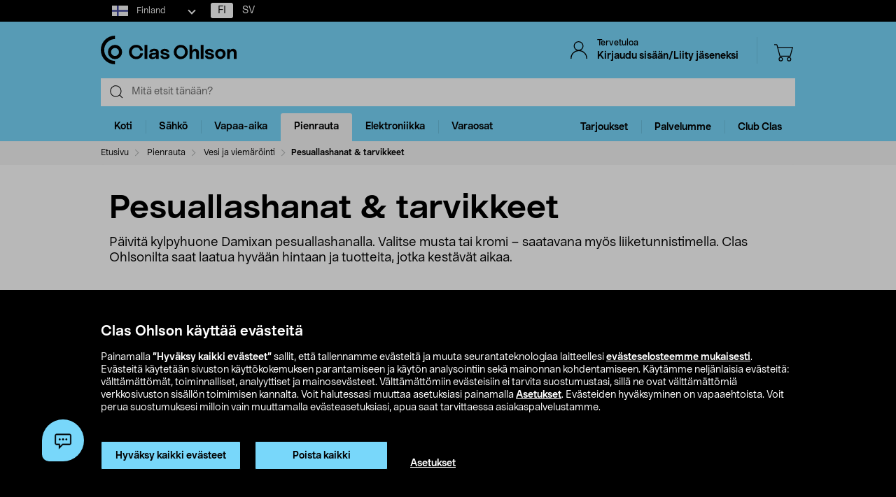

--- FILE ---
content_type: text/html;charset=UTF-8
request_url: https://www.clasohlson.com/fi/Pienrauta/Vesi-ja-viem%C3%A4r%C3%B6inti/Pesuallashanat-%26-tarvikkeet/c/2303
body_size: 39419
content:
<!DOCTYPE html>
<html lang="fi">
<head>
	<link rel="dns-prefetch" href="https://images.clasohlson.com">
	<link rel="prefetch" href="/fi/_ui/build/images/icon-sprite.svg">
	<link rel="dns-prefetch" href="https://w76e66a6f.api.esales.apptus.cloud">
	<link rel="dns-prefetch" href="https://account.psplugin.com">
	<title>
		Pesuallashanat & tarvikkeet | Osta Clas Ohlsonilta</title>

	<meta http-equiv="Content-Type" content="text/html; charset=utf-8"/>
	<meta http-equiv="X-UA-Compatible" content="IE=edge">
	<meta charset="utf-8">
	<meta name="viewport" content="width=device-width, initial-scale=1">
	<meta name="format-detection" content="telephone=no">
	<link rel="canonical" href="https://www.clasohlson.com/fi/Pienrauta/Vesi-ja-viem%C3%A4r%C3%B6inti/Pesuallashanat-&-tarvikkeet/c/2303"/>
	<link rel="shortcut icon" type="image/x-icon" media="all" href="/fi/_ui/build/images/favicon.ico" />
		<link rel="stylesheet" type="text/css" href="/fi/_ui/build/css/common.min.css?6750" />
<link rel="stylesheet" type="text/css" href="/fi/_ui/build/css/plp.min.css?6750" />
		




  







<!-- GTM Common Scripts -->
<script>var dataLayer = dataLayer||[]; dataLayer.push({ 'event': 'commonAttributes','siteCountry': 'FI','siteLanguage': 'FI','pageType': 'category','clientType': 'b2c','clubclas': 'NO'}); </script><!-- GTM Common Scripts -->
<meta property="og:image" content="https://images.clasohlson.com/SE/logo/co_logotype_main_two_row.png" /><script src="https://livechat-clasohlson.connexone.co.uk/widget?connid=bb4c93f1-cff5-4364-9ffe-ed5e9f3c7c30" id="livechat-clasohlson" data-socket-uri="https://livechat-clasohlson.connexone.co.uk"></script><meta name="google-site-verification" content="uSHXM5JUz2H81ecIimcHfCd5M8V6ZOSAV4B_Sg1m05g" /><meta name="google-site-verification" content="OPlOGrlN0mfgdOlfu65QOBbKis7rxjE77wz_tOHEdDw" /><noscript><iframe src="https://www.googletagmanager.com/ns.html?id=GTM-KZ2H547"height="0" width="0" style="display:none;visibility:hidden"></iframe></noscript> <script>(function(w,d,s,l,i){w[l]=w[l]||[];w[l].push({'gtm.start':new Date().getTime(),event:'gtm.js'});var f=d.getElementsByTagName(s)[0],j=d.createElement(s),dl=l!='dataLayer'?'&l='+l:'';j.async=true;j.src='https://www.googletagmanager.com/gtm.js?id='+i+dl;f.parentNode.insertBefore(j,f);})(window,document,'script','dataLayer','GTM-KZ2H547');</script><style>div.cx-nudge, div[id^="cx-omni"], div[id^="cx-nudge"], div[class*="cx-webChat-nudge"], div[class*="cx-omni-publicIframe"] {   display: none !important; } </style><script async src="https://rum-static.pingdom.net/pa-58204d56052ded9785e0e2b0.js" integrity="sha384-muxPcHGCIy1cf+6opSS5k5EDRWBL3X09d7XxpPkXE5UGu8XaCEFmsc42MrYW5kmj" crossorigin="anonymous"></script>
	</head>	
<body class="js-before-page-load page-productGrid pageType-CategoryPage template-pages-category-productGridPage  smartedit-page-uid-productGrid smartedit-page-uuid-eyJpdGVtSWQiOiJwcm9kdWN0R3JpZCIsImNhdGFsb2dJZCI6ImNvLWZpQ29udGVudENhdGFsb2ciLCJjYXRhbG9nVmVyc2lvbiI6Ik9ubGluZSJ9 smartedit-catalog-version-uuid-co-fiContentCatalog/Online  language-fi">
<!-- Initialise ACC Object -->
<script>
	var ACC = { config: {} };
	var coConfig = {
		isLoggedIn: false
	};
</script>
	
	<main data-currency-iso-code="EUR">
			<nav class="skip-nav">
				<ul>
					<li><a class="skip skip-search" href="#js-site-search-input">Siirry hakuun</a></li>
					<li><a class="skip skip-navigation" href="#skiptonavigation">Siirry navigointiin</a></li>
					<li><a class="skip skip-content" href="#skip-to-content">Siirry sisältöön</a></li>
					<li><a class="skip skip-footer" href="#footer">Siirry alatunnisteeseen</a></li>
					<li><a class="skip skip-categories" href="#product-facet">Siirry tuoteryhmiin</a></li>
					<li><a class="skip skip-productFilter" href="#plpFacetAccordions">Siirry tuotesuodattimeen</a></li>
					<li><a class="skip skip-productListing" href="#productListing">Siirry tuotelistaan</a></li>
					<li><a class="skip skip-shortcut skip-cart" href="#cart" aria-label="Paina Alt+C (Windows) tai Ctrl+Alt+C (Mac) avataksesi ostoskorin" accesskey="C">Avaa ostoskori</a></li>
					<li><a class="skip skip-shortcut skip-login" href="#login" aria-label="Press Alt+L (Windows) or Ctrl+Option+L (Mac) to go to Login" accesskey="L">Avaa kirjautuminen</a></li>
					<li><a class="skip skip-shortcut skip-add-to-cart" href="#addToCartButton" aria-label="Press Alt+A (Windows) or Ctrl+Option+A (Mac) to go to Login" accesskey="A">Lisää tuote ostoskoriin</a></li>
				</ul>
			</nav>


			<span class="apptusconfig" data-apptusMarket="FI" data-apptusClusterID="w76E66A6F" data-apptusHostBaseUrl="https://w76E66A6F.api.esales.apptus.cloud" ></span>
			
			<div class="yCmsContentSlot">
<div class="cookie-bar">
    <div id="js-cookie-notification" class="cookie-bar__container main__inner-wrapper hide">

      <div class="cookie-bar__content">
        <div class="cookie-bar__heading">Clas Ohlson käyttää evästeitä</div>
        <div class="cookie-bar__description">
            Painamalla <strong>”Hyväksy kaikki evästeet”</strong> sallit, että tallennamme evästeitä ja muuta seurantateknologiaa laitteellesi <a href="/fi/site-cookie-policy">evästeselosteemme mukaisesti</a>. Evästeitä käytetään sivuston käyttökokemuksen parantamiseen ja käytön analysointiin sekä mainonnan kohdentamiseen.  Käytämme neljänlaisia evästeitä: välttämättömät, toiminnalliset, analyyttiset ja mainosevästeet. Välttämättömiin evästeisiin ei tarvita suostumustasi, sillä ne ovat välttämättömiä verkkosivuston sisällön toimimisen kannalta. Voit halutessasi muuttaa asetuksiasi painamalla <a href="/fi/site-cookie-policy#cookiesettings">Asetukset</a>. Evästeiden hyväksyminen on vapaaehtoista. Voit perua suostumuksesi milloin vain muuttamalla evästeasetuksiasi, apua saat tarvittaessa asiakaspalvelustamme.</div>
      </div>
      <div class="cookie-bar__actions">
        <div class="cookie-bar-btnwrap">
          <button class="js-cookie-notification-accept btn btn-primary" aria-hidden="true" data-dismiss="alert" type="button">
              <span class="btn-text">
                Hyväksy kaikki evästeet</span>
          </button>
          <button class="js-reject-cookie btn btn-primary" aria-hidden="true" data-dismiss="alert" type="button">
              <span class="btn-text">
                Poista kaikki</span>
          </button>
        </div>
        <a class="cookie-bar__link" href="/fi/site-cookie-policy#cookiesettings">
          Asetukset</a>
      </div>
    </div>
</div>
<div class="cookie-bar-overlay hide"></div></div><div class="js-header-parent header-parent">
	<header class="js-mainHeader">
		<div class="top-nav-Section">
			<div class="top-nav-container">
				<div class="yCmsComponent site-country-dorpdown">
<div class="country-selector dropdown-select co-dropdown">
        <div id="country-selector-label" class="dropdown-select-label sr-only">Select market</div>
        <div aria-controls="country-selector-menu" aria-expanded="false" aria-haspopup="listbox" aria-labelledby="country-selector-label" id="combo1" class="dropdown-select-input" role="combobox" tabindex="0"></div>
        <div class="dropdown-select-menu" role="listbox" id="country-selector-menu" aria-labelledby="country-selector-label" tabindex="-1">
                <a role="option" id="country-0" class="dropdown-select-option" aria-selected="false" href="https://www.clasohlson.com/fi/" class="subMenuArrow" aria-label="Finland">                                                  
                            <svg class="countrylocale icon finland"><use xlink:href="/fi/_ui/build/images/icon-sprite.svg#finland"></use></svg>
                            Finland</a>
                    <a role="option" id="country-1" class="dropdown-select-option" aria-selected="false" href="https://www.clasohlson.com/se/" class="subMenuArrow" aria-label="Sweden"> 
                                <svg class="countrylocale icon sweden"><use xlink:href="/fi/_ui/build/images/icon-sprite.svg#sweden"></use></svg>
                                Sweden</a>
                        <a role="option" id="country-2" class="dropdown-select-option" aria-selected="false" href="https://www.clasohlson.com/no/" class="subMenuArrow" aria-label="Norway"> 
                                <svg class="countrylocale icon norway"><use xlink:href="/fi/_ui/build/images/icon-sprite.svg#norway"></use></svg>
                                Norway</a>
                        </div>
        </div>
</div><div class="yCmsComponent finland-country-selector">
<nav class="navigation  js_navigation--bottom js-enquire-offcanvas-navigation" role="navigation">
		<div class="navigation__overflow">
           	<ul class="nav__links nav-accounts nav__links--products js-offcanvas-links fi-locale">
				<li class="active"><span><a rel="nofollow" href="?isoCode=fi" title="FI">FI</a></span></li>
							<li ><span><a rel="nofollow" href="?isoCode=sv" title="SV">SV</a></span></li>
	  						</ul>
		</div>
	</nav>
</div></div>
		</div>

		<nav class="navigation navigation--top main-header hidden-xs">
			<div class="row h-desktop-fixed">
				<div class="col-sm-7 col-md-5 site-logo">
					<div class="nav__left js-site-logo">
						<div class="yCmsComponent yComponentWrapper">
<div class="banner__component simple-banner">
	<a aria-label="Logo Clas Ohlson" class="mobile-logo-link clearfix" href="/fi/">
				<!--<img title="Clas Ohlson" alt="Clas Ohlson" src="https://images.clasohlson.com/medias/sys_master/images/h45/h56/9664272728094.svg">
				<img title="Clas Ohlson" alt="Clas Ohlson" src="/fi/_ui/build/images/svgs/co-logo-new.svg">-->
				<svg class="icon co-logo">
					<use title="Clas Ohlson" alt="Clas Ohlson" xlink:href="/fi/_ui/build/images/icon-sprite.svg#co-logo-new"/> 
				</svg>
			</a>
		</div></div></div>
				</div>

				<div class="col-sm-5 col-md-7 right-nav-links">
					<div class="nav__right  hidden-xs">
						<ul class="nav__links nav__links--shop_info">

							<li>
								<div class="nav__right">
									<ul class="nav__links nav__links--account">
										<li class="liOffcanvas">
												<a id="login" href="javascript:void(0)" class="js-open-login-flyout hidden-xs" title='Kirjaudu sisään/Liity jäseneksi'>
														<svg class="icon icon_user">
																<use xlink:href="/fi/_ui/build/images/icon-sprite.svg#user" /> 
															</svg>
															<div class="sign-in-wrapper">
																<div class="sign-in-text">
																	Tervetuloa</div>
																Kirjaudu sisään/Liity jäseneksi</div>
														</a>
													</li>

												<li class="liOffcanvas hide"><a href="javascript:void(0)" class="js-open-login-flyout hidden-xs"
															title='Omat sivut'>
															<svg class="icon icon_user">
																<use xlink:href="/fi/_ui/build/images/icon-sprite.svg#user" /> </svg>
															<div class="sign-in-wrapper">
																<div class="sign-in-text">
																	Tervetuloa</div>
																
																<div class="loggedin-user-info">																		
																		</div>
																	</div>
														</a>
												</li>
										</ul>
								</div>
							</li>
							<li class="shopping-cart-link">
								<div class="col-sm-12 col-md-12 cart-details">
									<div class="yCmsContentSlot componentContainer">
<div class="yCmsComponent">
<script>
	var staticUrls={
 			defaultThumbnailUrl: 'https://images.clasohlson.com/_ui/responsive/assets/images/thumbnail_missing.png'
	}
</script>
<div class="nav-cart mini-cart-wrapper">
		<a id="cart" href="javascript:void(0)"
		class="mini-cart-link  header-icon"
		data-mini-cart-url="/fi/cart/rollover/MiniCart"
		data-mini-cart-refresh-url="/fi/cart/miniCart/SUBTOTAL"
		title ="Ostoskori"
		data-mini-cart-name="Ostoskori"
		data-mini-cart-empty-name="Tyhjä ostoskori"
		data-mini-cart-items-text="basket.items"
		>
			<svg class="icon shopping-bag"><use xlink:href="/fi/_ui/build/images/icon-sprite.svg#shopping-bag"/> </svg>
			<div class="shopping-cart-wrapper hide">
				<div class="mini-cart-count js-mini-cart-count"><span class="nav-items-total">0<span class="items-desktop hidden-xs"></span></span></div>
				<div class="mini-cart-shopping hidden-xs">Ostoskori</div>
				<div class="mini-cart-price js-mini-cart-price"><span>0,00</span></div>
			</div>
		</a>
</div>

</div></div></div>
							</li>
							<li class="search-icon JsToggleSearch">
								<div class="header-icon"
									data-title='Etsi tästä'>
									<svg class="icon search-sticky">
										<use xlink:href="/fi/_ui/build/images/icon-sprite.svg#search-sticky" /> </svg>
								</div>
							</li>
						</ul>
					</div>
				</div>

			</div>
		</nav>
		<div class="hidden-xs hidden-sm js-secondaryNavAccount collapse"
			id="accNavComponentDesktopOne">
			<ul class="nav__links">

			</ul>
		</div>
		<div class="hidden-xs hidden-sm js-secondaryNavCompany collapse"
			id="accNavComponentDesktopTwo">
			<ul class="nav__links js-nav__links">

			</ul>
		</div>
		<nav class="navigation navigation--middle js-navigation--middle search-bar ">
			<div class="container-fluid search-fix-header">
				<div class="row">
					<div class="mobile__nav__row mobile__nav__row--table visible-xs">
						<div class="mobile__nav__row--table-group">
							<div class="mobile__nav__row--table-row mobile-header">
							<div
									class="mobile__nav__row--table-cell">
									<a
										class="mobile__nav__row--btn btn mobile__nav__row--btn-menu js-close-sm-navigation header-icon"
										type="button" aria-label="Menu icon"> <svg class="icon hamburger">
											<use xlink:href="/fi/_ui/build/images/icon-sprite.svg#hamburger" /> </svg>
									</a>
								</div>

								<div class="mobile__nav__row--table-cell">
									<button
											aria-label="Search icon"
											class="mobile__nav__row--btn btn mobile__nav__row--btn-search js-xs-search header-icon"
											type="button">
											<svg class="icon search-sticky">
												<use xlink:href="/fi/_ui/build/images/icon-sprite.svg#search-sticky" /> </svg>
										</button>
									</div>
							<div
									class="mobile__nav__row--table-cell branding-mobile">
									<div class="js-mobile-logo mobile-logo">
										<div class="yCmsComponent yComponentWrapper">
<div class="banner__component simple-banner">
	<a aria-label="Logo Clas Ohlson" class="mobile-logo-link clearfix" href="/fi/">
				<!--<img title="Clas Ohlson" alt="Clas Ohlson" src="https://images.clasohlson.com/medias/sys_master/images/h45/h56/9664272728094.svg">
				<img title="Clas Ohlson" alt="Clas Ohlson" src="/fi/_ui/build/images/svgs/co-logo-new.svg">-->
				<svg class="icon co-logo">
					<use title="Clas Ohlson" alt="Clas Ohlson" xlink:href="/fi/_ui/build/images/icon-sprite.svg#co-logo-new"/> 
				</svg>
			</a>
		</div></div></div>
								</div>
								<div class="mobile__nav__row--table-cell">
									<a href="javascript:void(0)"
										class="js-open-login-flyout mobile__nav__row--btn btn mobile__nav__row--btn-user  header-icon" title='Kirjaudu sisään/Liity jäseneksi'>
										<svg class="icon icon_user">
											<use xlink:href="/fi/_ui/build/images/icon-sprite.svg#user" /> </svg>
									</a>
										<a href="javascript:void(0)" class="js-open-login-flyout mobile__nav__row--btn btn mobile__nav__row--btn-user  header-icon hide"
											title='Omat sivut'>
											<svg class="icon icon_user">
												<use xlink:href="/fi/_ui/build/images/icon-sprite.svg#user" /> </svg>
										</a>
								</div>
								<div class="yCmsContentSlot miniCartSlot componentContainer mobile__nav__row--table">
<div class="yCmsComponent mobile__nav__row--table-cell">
<script>
	var staticUrls={
 			defaultThumbnailUrl: 'https://images.clasohlson.com/_ui/responsive/assets/images/thumbnail_missing.png'
	}
</script>
<div class="nav-cart mini-cart-wrapper">
		<a id="cart" href="javascript:void(0)"
		class="mini-cart-link  header-icon"
		data-mini-cart-url="/fi/cart/rollover/MiniCart"
		data-mini-cart-refresh-url="/fi/cart/miniCart/SUBTOTAL"
		title ="Ostoskori"
		data-mini-cart-name="Ostoskori"
		data-mini-cart-empty-name="Tyhjä ostoskori"
		data-mini-cart-items-text="basket.items"
		>
			<svg class="icon shopping-bag"><use xlink:href="/fi/_ui/build/images/icon-sprite.svg#shopping-bag"/> </svg>
			<div class="shopping-cart-wrapper hide">
				<div class="mini-cart-count js-mini-cart-count"><span class="nav-items-total">0<span class="items-desktop hidden-xs"></span></span></div>
				<div class="mini-cart-shopping hidden-xs">Ostoskori</div>
				<div class="mini-cart-price js-mini-cart-price"><span>0,00</span></div>
			</div>
		</a>
</div>

</div></div></div>
						</div>
					</div>
				</div>
				<div class="row desktop__nav">
					<div class="nav__left js-mobile-search  mobile-breadcrumb ">
						<div class="col-sm-12 no-pad">
							<div class="sticky-wrapper">
							    <div class="searchflyout-overlay hide"></div>
								<div class="site-search active" id="sitesearch">
								<!-- search flyout overlay start -->
								
								<!-- search flyout overlay end -->
									<div class="yCmsComponent">
<div class="ui-front">
    <form name="search_form_SearchBox" method="get"
        action="/fi/search">
        <input type="hidden" data-attr="Kirjoita vähintään kolme kirjainta" class="search-suggestion-label">
        <div class="input-group">
            <span class="input-group-btn hidden-xs">
                <div class="btn btn-link js_search_button" type="submit" data-nosearch-url='/fi/search?text=noSearchResult'>
                        <svg class="icon search-icon"><use xlink:href="/fi/_ui/build/images/icon-sprite.svg#search-icon"/> </svg>
                    </div>
                </span>
 
            <label class="sr-only" for="js-site-search-input">Search</label>
                <input type="text" id="js-site-search-input"
                    class="form-control js-site-search-input typeahead ui-autocomplete-input"  data-placeholder="Mitä etsit tänään?"  name="text" value=""
                    maxlength="100" placeholder="Mitä etsit tänään?"
                    data-options="{
                        &#034;autocompleteUrl&#034; : &#034;/fi/search/autocomplete/SearchBox&#034;,
                        &#034;minCharactersBeforeRequest&#034; : &#034;3&#034;,
                        &#034;waitTimeBeforeRequest&#034; : &#034;500&#034;,
                        &#034;displayProductImages&#034; : &#034;true&#034;
                    }" spellcheck="false">
                
            <span class="input-group-btn">
                <button type="button" class="btn btn-link search-close-btn js_search_close JsToggleSearch" aria-label="Search close icon">
                        <svg class="icon cross search-close">
                            <use xlink:href="/fi/_ui/build/images/icon-sprite.svg#cross"/> 
                        </svg>
                    </button>
                </span>
        </div>
    </form>
    <!--<div class="placeholder JsToggleSearch hidden-sm hidden-xs">
        <div class="cross-link"></div>        
    </div>-->
    
</div></div></div>
							</div>
						</div>
					</div>
					<div class="nav__right col-xs-6 col-xs-6 hidden-xs"></div>
				</div>
			</div>
		</nav>
		<a id="skiptonavigation"></a>
		<div class="menu-overlay">

</div>
<nav id="navigation" class="navigation navigation-menu-bar navigation--bottom js_navigation--bottom js-enquire-offcanvas-navigation clearfix" role="navigation">
<ul class="mobile-nav-top hidden-lg hidden-md js-mobile-user-group hidden-md hidden-lg">
			
			<li class="js-enquire-sub-close nav-back">
					<span class="back-arrow"></span>					
			</li>
		<li class="nav-center-text ">
				<span class="nav-co-logo"><svg class="icon co-logo nav-co-logo"><use xlink:href="/fi/_ui/build/images/icon-sprite.svg#co-logo-new"/> </svg></span>
		</li>
		<li class="nav-header-title">
			<span>

			</span>
		</li>
		<li class="js-close-sm-navigation nav-close-btn">
			<span class="close-nav"></span>
		</li>
		<li></li>
</ul>
<div class="navigation__overflow">
	<ul class="header mainNavigation clubMenu nav__links nav__links--products js-offcanvas-links">
		<li class="auto nav__links--primary nav__links--primary-has__sub js-enquire-has-sub-new">
					<a href="/fi/Koti/c/1035" aria-haspopup="true" aria-expanded="false" class="nav__link--drill__down js_nav__link--drill__down" onclick="/*dataLayer.push({'event': 'interaction','eventCategory': 'Header Navigation','eventAction': 'Tab selection','eventLabel': 'Koti'});*/">Koti</a>
					
					<div class=" firstLavel sub__navigation js_sub__navigation">
					<div class="scroll-more-nav"> 
					<div class="flyoutInner">
							<ul class="mainLevel">
								<li class="sub-cat-parent parent-category-link">
									<div class="nav-sub-category-title">
										<a href="/fi/Koti/c/1035">Kaikki tuotteet&nbsp;Koti</a>
									</div>
								</li>
								<li class="sub-cat-parent">
										<div class="js-nav-sub-category-title nav-sub-category-title addcollapse collapsed" role="button"  href="#1949" aria-expanded="false">
													<a href="/fi/Koti/Keho-ja-terveys/c/1949">Keho ja terveys</a>
											</div>
										
										<div id="1949" class="flyoutContent secondLevel collapse">
												<div class="flyoutInner">
													<ul class="thirdLevel-1">
														<li class="hidden-md hidden-lg">								
																<a class="active" href="/fi/Koti/Keho-ja-terveys/c/1949"><span class="third-mb-menu">Kaikki tuotteet&nbsp;Keho ja terveys</span></a>												
															</li>
														<li><a href="/fi/Koti/Keho-ja-terveys/Epilaattorit-&-ladyshaverit/c/1927"><span class="third-mb-menu">Epilaattorit & ladyshaverit</span></a></li>
															<li><a href="/fi/Koti/Keho-ja-terveys/Hammasvälisuihkut-&-tarvikkeet/c/2120"><span class="third-mb-menu">Hammasvälisuihkut & tarvikkeet</span></a></li>
															<li><a href="/fi/Koti/Keho-ja-terveys/Henkilövaa'at/c/1442"><span class="third-mb-menu">Henkilövaa'at</span></a></li>
															<li><a href="/fi/Koti/Keho-ja-terveys/Hierontalaitteet/c/1950"><span class="third-mb-menu">Hierontalaitteet</span></a></li>
															<li><a href="/fi/Koti/Keho-ja-terveys/Hiustenkuivaajat/c/1943"><span class="third-mb-menu">Hiustenkuivaajat</span></a></li>
															<li><a href="/fi/Koti/Keho-ja-terveys/Hiustenleikkuu/c/1437"><span class="third-mb-menu">Hiustenleikkuu</span></a></li>
															<li><a href="/fi/Koti/Keho-ja-terveys/Ihonhoitolaitteet/c/2764"><span class="third-mb-menu">Ihonhoitolaitteet</span></a></li>
															<li><a href="/fi/Koti/Keho-ja-terveys/IPL-karvanpoisto/c/2607"><span class="third-mb-menu">IPL-karvanpoisto</span></a></li>
															<li><a href="/fi/Koti/Keho-ja-terveys/Kirkasvalolamput/c/2605"><span class="third-mb-menu">Kirkasvalolamput</span></a></li>
															<li><a href="/fi/Koti/Keho-ja-terveys/Kuumemittarit/c/1434"><span class="third-mb-menu">Kuumemittarit</span></a></li>
															<li><a href="/fi/Koti/Keho-ja-terveys/Käsien--&-jalkojenhoito/c/1951"><span class="third-mb-menu">Käsien- & jalkojenhoito</span></a></li>
															<li><a href="/fi/Koti/Keho-ja-terveys/Lämpöharjat/c/2815"><span class="third-mb-menu">Lämpöharjat</span></a></li>
															<li><a href="/fi/Koti/Keho-ja-terveys/Lämpöpeitot-&-lämpötyynyt/c/2765"><span class="third-mb-menu">Lämpöpeitot & lämpötyynyt</span></a></li>
															<li><a href="/fi/Koti/Keho-ja-terveys/Nenäkarvatrimmerit/c/1930"><span class="third-mb-menu">Nenäkarvatrimmerit</span></a></li>
															<li><a href="/fi/Koti/Keho-ja-terveys/Partahöylät-&-sheiverit/c/1925"><span class="third-mb-menu">Partahöylät & sheiverit</span></a></li>
															<li><a href="/fi/Koti/Keho-ja-terveys/Partakoneet/c/1924"><span class="third-mb-menu">Partakoneet</span></a></li>
															<li><a href="/fi/Koti/Keho-ja-terveys/Partaterät-&-vaihtoterät/c/1926"><span class="third-mb-menu">Partaterät & vaihtoterät</span></a></li>
															<li><a href="/fi/Koti/Keho-ja-terveys/Partatrimmerit/c/2945"><span class="third-mb-menu">Partatrimmerit</span></a></li>
															<li><a href="/fi/Koti/Keho-ja-terveys/Suoristusraudat-&-kihartimet/c/1944"><span class="third-mb-menu">Suoristusraudat & kihartimet</span></a></li>
															<li><a href="/fi/Koti/Keho-ja-terveys/Sähköhammasharjan-vaihtopäät/c/1934"><span class="third-mb-menu">Sähköhammasharjan vaihtopäät</span></a></li>
															<li><a href="/fi/Koti/Keho-ja-terveys/Sähköhammasharjat/c/1932"><span class="third-mb-menu">Sähköhammasharjat</span></a></li>
															<li><a href="/fi/Koti/Keho-ja-terveys/Terveystuotteet/c/2759"><span class="third-mb-menu">Terveystuotteet</span></a></li>
															<li><a href="/fi/Koti/Keho-ja-terveys/Verenpainemittarit/c/1954"><span class="third-mb-menu">Verenpainemittarit</span></a></li>
															</ul>
												</div>												
											</div>
										</li>
									
								<li class="sub-cat-parent">
										<div class="js-nav-sub-category-title nav-sub-category-title addcollapse collapsed" role="button"  href="#1408" aria-expanded="false">
													<a href="/fi/Koti/Keittiökoneet/c/1408">Keittiökoneet</a>
											</div>
										
										<div id="1408" class="flyoutContent secondLevel collapse">
												<div class="flyoutInner">
													<ul class="thirdLevel-1">
														<li class="hidden-md hidden-lg">								
																<a class="active" href="/fi/Koti/Keittiökoneet/c/1408"><span class="third-mb-menu">Kaikki tuotteet&nbsp;Keittiökoneet</span></a>												
															</li>
														<li><a href="/fi/Koti/Keittiökoneet/Airfryer/c/2741"><span class="third-mb-menu">Airfryer</span></a></li>
															<li><a href="/fi/Koti/Keittiökoneet/Haudutuspadat/c/1581"><span class="third-mb-menu">Haudutuspadat</span></a></li>
															<li><a href="/fi/Koti/Keittiökoneet/Hiilihapotuslaitteet-&-maut/c/2037"><span class="third-mb-menu">Hiilihapotuslaitteet & maut</span></a></li>
															<li><a href="/fi/Koti/Keittiökoneet/Jäätelökoneet-&-tarvikkeet/c/1421"><span class="third-mb-menu">Jäätelökoneet & tarvikkeet</span></a></li>
															<li><a href="/fi/Koti/Keittiökoneet/Kahvikoneet/c/2918"><span class="third-mb-menu">Kahvikoneet</span></a></li>
															<li><a href="/fi/Koti/Keittiökoneet/Kahvimyllyt/c/2917"><span class="third-mb-menu">Kahvimyllyt</span></a></li>
															<li><a href="/fi/Koti/Keittiökoneet/Kahvinkeittimet/c/1409"><span class="third-mb-menu">Kahvinkeittimet</span></a></li>
															<li><a href="/fi/Koti/Keittiökoneet/Keittolevyt-ja-miniuunit/c/1419"><span class="third-mb-menu">Keittolevyt ja miniuunit</span></a></li>
															<li><a href="/fi/Koti/Keittiökoneet/Leivänpaahtimet/c/1411"><span class="third-mb-menu">Leivänpaahtimet</span></a></li>
															<li><a href="/fi/Koti/Keittiökoneet/Mehupuristimet-&-mehulingot/c/1424"><span class="third-mb-menu">Mehupuristimet & mehulingot</span></a></li>
															<li><a href="/fi/Koti/Keittiökoneet/Mikroaaltouunit/c/1418"><span class="third-mb-menu">Mikroaaltouunit</span></a></li>
															<li><a href="/fi/Koti/Keittiökoneet/Munankeittimet/c/1413"><span class="third-mb-menu">Munankeittimet</span></a></li>
															<li><a href="/fi/Koti/Keittiökoneet/Muut-keittiökoneet/c/2388"><span class="third-mb-menu">Muut keittiökoneet</span></a></li>
															<li><a href="/fi/Koti/Keittiökoneet/Riisinkeittimet/c/1417"><span class="third-mb-menu">Riisinkeittimet</span></a></li>
															<li><a href="/fi/Koti/Keittiökoneet/Sauvasekoittimet-&-blenderit/c/1961"><span class="third-mb-menu">Sauvasekoittimet & blenderit</span></a></li>
															<li><a href="/fi/Koti/Keittiökoneet/Sähkövatkaimet/c/1423"><span class="third-mb-menu">Sähkövatkaimet</span></a></li>
															<li><a href="/fi/Koti/Keittiökoneet/Vakuumikoneet-&-pussit/c/2578"><span class="third-mb-menu">Vakuumikoneet & pussit</span></a></li>
															<li><a href="/fi/Koti/Keittiökoneet/Vedenkeittimet/c/1410"><span class="third-mb-menu">Vedenkeittimet</span></a></li>
															<li><a href="/fi/Koti/Keittiökoneet/Vohveliraudat/c/1414"><span class="third-mb-menu">Vohveliraudat</span></a></li>
															<li><a href="/fi/Koti/Keittiökoneet/Voileipägrillit-&-pöytägrillit/c/2102"><span class="third-mb-menu">Voileipägrillit & pöytägrillit</span></a></li>
															<li><a href="/fi/Koti/Keittiökoneet/Yleiskoneet-&-monitoimikoneet/c/1425"><span class="third-mb-menu">Yleiskoneet & monitoimikoneet</span></a></li>
															</ul>
												</div>												
											</div>
										</li>
									
								<li class="sub-cat-parent">
										<div class="js-nav-sub-category-title nav-sub-category-title addcollapse collapsed" role="button"  href="#2927" aria-expanded="false">
													<a href="/fi/Koti/Keittiötarvikkeet/c/2927">Keittiötarvikkeet</a>
											</div>
										
										<div id="2927" class="flyoutContent secondLevel collapse">
												<div class="flyoutInner">
													<ul class="thirdLevel-1">
														<li class="hidden-md hidden-lg">								
																<a class="active" href="/fi/Koti/Keittiötarvikkeet/c/2927"><span class="third-mb-menu">Kaikki tuotteet&nbsp;Keittiötarvikkeet</span></a>												
															</li>
														<li><a href="/fi/Koti/Keittiötarvikkeet/Astiankuivaustelineet/c/1459"><span class="third-mb-menu">Astiankuivaustelineet</span></a></li>
															<li><a href="/fi/Koti/Keittiötarvikkeet/Drinkkitarvikkeet/c/1843"><span class="third-mb-menu">Drinkkitarvikkeet</span></a></li>
															<li><a href="/fi/Koti/Keittiötarvikkeet/Kattaus/c/2926"><span class="third-mb-menu">Kattaus</span></a></li>
															<li><a href="/fi/Koti/Keittiötarvikkeet/Kattilat/c/2919"><span class="third-mb-menu">Kattilat</span></a></li>
															<li><a href="/fi/Koti/Keittiötarvikkeet/Keittiövaa'at-&-mitta-astiat/c/1974"><span class="third-mb-menu">Keittiövaa'at & mitta-astiat</span></a></li>
															<li><a href="/fi/Koti/Keittiötarvikkeet/Keittiövälineet/c/2504"><span class="third-mb-menu">Keittiövälineet</span></a></li>
															<li><a href="/fi/Koti/Keittiötarvikkeet/Kertakäyttöastiat/c/1401"><span class="third-mb-menu">Kertakäyttöastiat</span></a></li>
															<li><a href="/fi/Koti/Keittiötarvikkeet/Kulhot/c/2076"><span class="third-mb-menu">Kulhot</span></a></li>
															<li><a href="/fi/Koti/Keittiötarvikkeet/Kuori,-hienonna-&-raasta/c/2502"><span class="third-mb-menu">Kuori, hienonna & raasta</span></a></li>
															<li><a href="/fi/Koti/Keittiötarvikkeet/Leikkuulaudat/c/2049"><span class="third-mb-menu">Leikkuulaudat</span></a></li>
															<li><a href="/fi/Koti/Keittiötarvikkeet/Leivontatarvikkeet/c/1981"><span class="third-mb-menu">Leivontatarvikkeet</span></a></li>
															<li><a href="/fi/Koti/Keittiötarvikkeet/Muut-keittiötarvikkeet/c/1396"><span class="third-mb-menu">Muut keittiötarvikkeet</span></a></li>
															<li><a href="/fi/Koti/Keittiötarvikkeet/Paistinlastat/c/2505"><span class="third-mb-menu">Paistinlastat</span></a></li>
															<li><a href="/fi/Koti/Keittiötarvikkeet/Paistinpannut/c/1406"><span class="third-mb-menu">Paistinpannut</span></a></li>
															<li><a href="/fi/Koti/Keittiötarvikkeet/Paistomittarit-&-munakellot/c/1397"><span class="third-mb-menu">Paistomittarit & munakellot</span></a></li>
															<li><a href="/fi/Koti/Keittiötarvikkeet/Servetit-&-lautasliinat/c/1992"><span class="third-mb-menu">Servetit & lautasliinat</span></a></li>
															<li><a href="/fi/Koti/Keittiötarvikkeet/Siivilät-ja-läviköt/c/1831"><span class="third-mb-menu">Siivilät ja läviköt</span></a></li>
															<li><a href="/fi/Koti/Keittiötarvikkeet/Tee--&-kahvitarvikkeet/c/1407"><span class="third-mb-menu">Tee- & kahvitarvikkeet</span></a></li>
															<li><a href="/fi/Koti/Keittiötarvikkeet/Uunivuoat-&-leivontavuoat/c/1984"><span class="third-mb-menu">Uunivuoat & leivontavuoat</span></a></li>
															<li><a href="/fi/Koti/Keittiötarvikkeet/Veitset-ja-veitsitelineet/c/2048"><span class="third-mb-menu">Veitset ja veitsitelineet</span></a></li>
															</ul>
												</div>												
											</div>
										</li>
									
								<li class="sub-cat-parent">
										<div class="js-nav-sub-category-title nav-sub-category-title addcollapse collapsed" role="button"  href="#1447" aria-expanded="false">
													<a href="/fi/Koti/Kodinhoitohuone/c/1447">Kodinhoitohuone</a>
											</div>
										
										<div id="1447" class="flyoutContent secondLevel collapse">
												<div class="flyoutInner">
													<ul class="thirdLevel-1">
														<li class="hidden-md hidden-lg">								
																<a class="active" href="/fi/Koti/Kodinhoitohuone/c/1447"><span class="third-mb-menu">Kaikki tuotteet&nbsp;Kodinhoitohuone</span></a>												
															</li>
														<li><a href="/fi/Koti/Kodinhoitohuone/Henkarit/c/2001"><span class="third-mb-menu">Henkarit</span></a></li>
															<li><a href="/fi/Koti/Kodinhoitohuone/Kengänkuivaimet/c/1453"><span class="third-mb-menu">Kengänkuivaimet</span></a></li>
															<li><a href="/fi/Koti/Kodinhoitohuone/Kenkätarvikkeet/c/2481"><span class="third-mb-menu">Kenkätarvikkeet</span></a></li>
															<li><a href="/fi/Koti/Kodinhoitohuone/Pyykinkuivaustelineet/c/2772"><span class="third-mb-menu">Pyykinkuivaustelineet</span></a></li>
															<li><a href="/fi/Koti/Kodinhoitohuone/Pyykinpesu-&-tahranpoisto/c/2995"><span class="third-mb-menu">Pyykinpesu & tahranpoisto</span></a></li>
															<li><a href="/fi/Koti/Kodinhoitohuone/Pyykkikorit/c/2773"><span class="third-mb-menu">Pyykkikorit</span></a></li>
															<li><a href="/fi/Koti/Kodinhoitohuone/Silityslaudat/c/2000"><span class="third-mb-menu">Silityslaudat</span></a></li>
															<li><a href="/fi/Koti/Kodinhoitohuone/Silitysraudat-&-höyrystimet/c/1449"><span class="third-mb-menu">Silitysraudat & höyrystimet</span></a></li>
															<li><a href="/fi/Koti/Kodinhoitohuone/Vaatehuolto/c/1998"><span class="third-mb-menu">Vaatehuolto</span></a></li>
															</ul>
												</div>												
											</div>
										</li>
									
								<li class="sub-cat-parent">
										<div class="js-nav-sub-category-title nav-sub-category-title addcollapse collapsed" role="button"  href="#1441" aria-expanded="false">
													<a href="/fi/Koti/Kylpyhuone/c/1441">Kylpyhuone</a>
											</div>
										
										<div id="1441" class="flyoutContent secondLevel collapse">
												<div class="flyoutInner">
													<ul class="thirdLevel-1">
														<li class="hidden-md hidden-lg">								
																<a class="active" href="/fi/Koti/Kylpyhuone/c/1441"><span class="third-mb-menu">Kaikki tuotteet&nbsp;Kylpyhuone</span></a>												
															</li>
														<li><a href="/fi/Koti/Kylpyhuone/Hygieniatuotteet/c/1433"><span class="third-mb-menu">Hygieniatuotteet</span></a></li>
															<li><a href="/fi/Koti/Kylpyhuone/Ikkunakalvot/c/2486"><span class="third-mb-menu">Ikkunakalvot</span></a></li>
															<li><a href="/fi/Koti/Kylpyhuone/Korujen-säilytys/c/3000"><span class="third-mb-menu">Korujen säilytys</span></a></li>
															<li><a href="/fi/Koti/Kylpyhuone/Kylpyhuoneen-hyllyt/c/2112"><span class="third-mb-menu">Kylpyhuoneen hyllyt</span></a></li>
															<li><a href="/fi/Koti/Kylpyhuone/Kylpyhuoneen-säilytys/c/2750"><span class="third-mb-menu">Kylpyhuoneen säilytys</span></a></li>
															<li><a href="/fi/Koti/Kylpyhuone/Kylpyhuonetarvikkeet/c/1921"><span class="third-mb-menu">Kylpyhuonetarvikkeet</span></a></li>
															<li><a href="/fi/Koti/Kylpyhuone/Meikkipeilit/c/2969"><span class="third-mb-menu">Meikkipeilit</span></a></li>
															<li><a href="/fi/Koti/Kylpyhuone/Pyyhetelineet-&-pyyhekoukut/c/1445"><span class="third-mb-menu">Pyyhetelineet & pyyhekoukut</span></a></li>
															<li><a href="/fi/Koti/Kylpyhuone/Saunatarvikkeet/c/2273"><span class="third-mb-menu">Saunatarvikkeet</span></a></li>
															<li><a href="/fi/Koti/Kylpyhuone/Suihkupäät-&-suihkusetit/c/1070"><span class="third-mb-menu">Suihkupäät & suihkusetit</span></a></li>
															<li><a href="/fi/Koti/Kylpyhuone/Suihkuverhot-&-tarvikkeet/c/2482"><span class="third-mb-menu">Suihkuverhot & tarvikkeet</span></a></li>
															<li><a href="/fi/Koti/Kylpyhuone/WC-harjat-&--puhdistusaineet/c/2484"><span class="third-mb-menu">WC-harjat & -puhdistusaineet</span></a></li>
															<li><a href="/fi/Koti/Kylpyhuone/WC-istuimen-kannet/c/1074"><span class="third-mb-menu">WC-istuimen kannet</span></a></li>
															<li><a href="/fi/Koti/Kylpyhuone/WC-paperitelineet/c/2925"><span class="third-mb-menu">WC-paperitelineet</span></a></li>
															</ul>
												</div>												
											</div>
										</li>
									
								<li class="sub-cat-parent">
										<div class="js-nav-sub-category-title nav-sub-category-title addcollapse collapsed" role="button"  href="#1677" aria-expanded="false">
													<a href="/fi/Koti/Ruoan-säilytys/c/1677">Ruoan säilytys</a>
											</div>
										
										<div id="1677" class="flyoutContent secondLevel collapse">
												<div class="flyoutInner">
													<ul class="thirdLevel-1">
														<li class="hidden-md hidden-lg">								
																<a class="active" href="/fi/Koti/Ruoan-säilytys/c/1677"><span class="third-mb-menu">Kaikki tuotteet&nbsp;Ruoan säilytys</span></a>												
															</li>
														<li><a href="/fi/Koti/Ruoan-säilytys/Aterinlaatikot/c/2921"><span class="third-mb-menu">Aterinlaatikot</span></a></li>
															<li><a href="/fi/Koti/Ruoan-säilytys/Etiketit/c/2920"><span class="third-mb-menu">Etiketit</span></a></li>
															<li><a href="/fi/Koti/Ruoan-säilytys/Eväsrasiat/c/1390"><span class="third-mb-menu">Eväsrasiat</span></a></li>
															<li><a href="/fi/Koti/Ruoan-säilytys/Jääkaapin-järjestys-&-säilytys/c/2761"><span class="third-mb-menu">Jääkaapin järjestys & säilytys</span></a></li>
															<li><a href="/fi/Koti/Ruoan-säilytys/Jääpalamuotit-&-laatikot/c/2922"><span class="third-mb-menu">Jääpalamuotit & laatikot</span></a></li>
															<li><a href="/fi/Koti/Ruoan-säilytys/Leivinpaperit,foliot-&-pussit/c/1980"><span class="third-mb-menu">Leivinpaperit,foliot & pussit</span></a></li>
															<li><a href="/fi/Koti/Ruoan-säilytys/Pullot/c/2778"><span class="third-mb-menu">Pullot</span></a></li>
															<li><a href="/fi/Koti/Ruoan-säilytys/Purkit/c/2503"><span class="third-mb-menu">Purkit</span></a></li>
															</ul>
												</div>												
											</div>
										</li>
									
								<li class="sub-cat-parent">
										<div class="js-nav-sub-category-title nav-sub-category-title addcollapse collapsed" role="button"  href="#1454" aria-expanded="false">
													<a href="/fi/Koti/Siivous-&-puhdistus/c/1454">Siivous & puhdistus</a>
											</div>
										
										<div id="1454" class="flyoutContent secondLevel collapse">
												<div class="flyoutInner">
													<ul class="thirdLevel-1">
														<li class="hidden-md hidden-lg">								
																<a class="active" href="/fi/Koti/Siivous-&-puhdistus/c/1454"><span class="third-mb-menu">Kaikki tuotteet&nbsp;Siivous & puhdistus</span></a>												
															</li>
														<li><a href="/fi/Koti/Siivous-&-puhdistus/Höyrypesurit/c/2282"><span class="third-mb-menu">Höyrypesurit</span></a></li>
															<li><a href="/fi/Koti/Siivous-&-puhdistus/Ikkunanpesu/c/2254"><span class="third-mb-menu">Ikkunanpesu</span></a></li>
															<li><a href="/fi/Koti/Siivous-&-puhdistus/Imuritarvikkeet/c/2424"><span class="third-mb-menu">Imuritarvikkeet</span></a></li>
															<li><a href="/fi/Koti/Siivous-&-puhdistus/Keittiön-puhdistus-&-tiskaus/c/1996"><span class="third-mb-menu">Keittiön puhdistus & tiskaus</span></a></li>
															<li><a href="/fi/Koti/Siivous-&-puhdistus/Kierrätys-&-roskakorit/c/1460"><span class="third-mb-menu">Kierrätys & roskakorit</span></a></li>
															<li><a href="/fi/Koti/Siivous-&-puhdistus/Lattianpesu/c/1457"><span class="third-mb-menu">Lattianpesu</span></a></li>
															<li><a href="/fi/Koti/Siivous-&-puhdistus/Puhdistusaineet/c/2256"><span class="third-mb-menu">Puhdistusaineet</span></a></li>
															<li><a href="/fi/Koti/Siivous-&-puhdistus/Pölyhuiskat-&-rikkaharjat/c/2257"><span class="third-mb-menu">Pölyhuiskat & rikkaharjat</span></a></li>
															<li><a href="/fi/Koti/Siivous-&-puhdistus/Pölynimurin-suodattimet/c/2996"><span class="third-mb-menu">Pölynimurin suodattimet</span></a></li>
															<li><a href="/fi/Koti/Siivous-&-puhdistus/Pölynimurit/c/1455"><span class="third-mb-menu">Pölynimurit</span></a></li>
															<li><a href="/fi/Koti/Siivous-&-puhdistus/Pölypussit/c/2253"><span class="third-mb-menu">Pölypussit</span></a></li>
															<li><a href="/fi/Koti/Siivous-&-puhdistus/Robotti-imurien-tarvikkeet/c/2757"><span class="third-mb-menu">Robotti-imurien tarvikkeet</span></a></li>
															<li><a href="/fi/Koti/Siivous-&-puhdistus/Robotti-imurit/c/2387"><span class="third-mb-menu">Robotti-imurit</span></a></li>
															<li><a href="/fi/Koti/Siivous-&-puhdistus/Siivousvälineet/c/1458"><span class="third-mb-menu">Siivousvälineet</span></a></li>
															<li><a href="/fi/Koti/Siivous-&-puhdistus/Tekstiilipesurit/c/2813"><span class="third-mb-menu">Tekstiilipesurit</span></a></li>
															<li><a href="/fi/Koti/Siivous-&-puhdistus/Tuholaisten-torjunta-sisällä/c/1579"><span class="third-mb-menu">Tuholaisten torjunta sisällä</span></a></li>
															</ul>
												</div>												
											</div>
										</li>
									
								<li class="sub-cat-parent">
										<div class="js-nav-sub-category-title nav-sub-category-title addcollapse collapsed" role="button"  href="#2124" aria-expanded="false">
													<a href="/fi/Koti/Sisustus-&-koristeet/c/2124">Sisustus & koristeet</a>
											</div>
										
										<div id="2124" class="flyoutContent secondLevel collapse">
												<div class="flyoutInner">
													<ul class="thirdLevel-1">
														<li class="hidden-md hidden-lg">								
																<a class="active" href="/fi/Koti/Sisustus-&-koristeet/c/2124"><span class="third-mb-menu">Kaikki tuotteet&nbsp;Sisustus & koristeet</span></a>												
															</li>
														<li><a href="/fi/Koti/Sisustus-&-koristeet/Huonetuoksut/c/2707"><span class="third-mb-menu">Huonetuoksut</span></a></li>
															<li><a href="/fi/Koti/Sisustus-&-koristeet/Joulu/c/1574"><span class="third-mb-menu">Joulu</span></a></li>
															<li><a href="/fi/Koti/Sisustus-&-koristeet/Juhlakoristeet/c/2461"><span class="third-mb-menu">Juhlakoristeet</span></a></li>
															<li><a href="/fi/Koti/Sisustus-&-koristeet/Julisteet-&-taulut/c/1918"><span class="third-mb-menu">Julisteet & taulut</span></a></li>
															<li><a href="/fi/Koti/Sisustus-&-koristeet/Kehykset/c/1489"><span class="third-mb-menu">Kehykset</span></a></li>
															<li><a href="/fi/Koti/Sisustus-&-koristeet/Kynttilät/c/2931"><span class="third-mb-menu">Kynttilät</span></a></li>
															<li><a href="/fi/Koti/Sisustus-&-koristeet/Lahjapaketointi/c/1916"><span class="third-mb-menu">Lahjapaketointi</span></a></li>
															<li><a href="/fi/Koti/Sisustus-&-koristeet/LED-kynttilät/c/1403"><span class="third-mb-menu">LED-kynttilät</span></a></li>
															<li><a href="/fi/Koti/Sisustus-&-koristeet/Lyhdyt-&-kynttilänjalat/c/2108"><span class="third-mb-menu">Lyhdyt & kynttilänjalat</span></a></li>
															<li><a href="/fi/Koti/Sisustus-&-koristeet/Makeiset/c/2596"><span class="third-mb-menu">Makeiset</span></a></li>
															<li><a href="/fi/Koti/Sisustus-&-koristeet/Matot-&-kynnysmatot/c/2775"><span class="third-mb-menu">Matot & kynnysmatot</span></a></li>
															<li><a href="/fi/Koti/Sisustus-&-koristeet/Passepartout/c/1917"><span class="third-mb-menu">Passepartout</span></a></li>
															<li><a href="/fi/Koti/Sisustus-&-koristeet/Pienkalusteet-&-peilit/c/2599"><span class="third-mb-menu">Pienkalusteet & peilit</span></a></li>
															<li><a href="/fi/Koti/Sisustus-&-koristeet/Puukorit-&-takkatarvikkeet/c/2308"><span class="third-mb-menu">Puukorit & takkatarvikkeet</span></a></li>
															<li><a href="/fi/Koti/Sisustus-&-koristeet/Seinäkellot-&-tarvikkeet/c/1237"><span class="third-mb-menu">Seinäkellot & tarvikkeet</span></a></li>
															<li><a href="/fi/Koti/Sisustus-&-koristeet/Taulukoukut/c/2127"><span class="third-mb-menu">Taulukoukut</span></a></li>
															<li><a href="/fi/Koti/Sisustus-&-koristeet/Tekokasvit/c/2606"><span class="third-mb-menu">Tekokasvit</span></a></li>
															<li><a href="/fi/Koti/Sisustus-&-koristeet/Torkkupeitot-&-tyynyt/c/2601"><span class="third-mb-menu">Torkkupeitot & tyynyt</span></a></li>
															<li><a href="/fi/Koti/Sisustus-&-koristeet/Verhot-&-rullaverhot/c/2286"><span class="third-mb-menu">Verhot & rullaverhot</span></a></li>
															</ul>
												</div>												
											</div>
										</li>
									
								<li class="sub-cat-parent">
										<div class="js-nav-sub-category-title nav-sub-category-title addcollapse collapsed" role="button"  href="#1844" aria-expanded="false">
													<a href="/fi/Koti/Säilytys/c/1844">Säilytys</a>
											</div>
										
										<div id="1844" class="flyoutContent secondLevel collapse">
												<div class="flyoutInner">
													<ul class="thirdLevel-1">
														<li class="hidden-md hidden-lg">								
																<a class="active" href="/fi/Koti/Säilytys/c/1844"><span class="third-mb-menu">Kaikki tuotteet&nbsp;Säilytys</span></a>												
															</li>
														<li><a href="/fi/Koti/Säilytys/Joulukoristeiden-säilytys/c/2132"><span class="third-mb-menu">Joulukoristeiden säilytys</span></a></li>
															<li><a href="/fi/Koti/Säilytys/Kenkien-säilytys/c/2487"><span class="third-mb-menu">Kenkien säilytys</span></a></li>
															<li><a href="/fi/Koti/Säilytys/Kokoontaittuvat-laatikot/c/2492"><span class="third-mb-menu">Kokoontaittuvat laatikot</span></a></li>
															<li><a href="/fi/Koti/Säilytys/Laatikon-jakajat/c/2780"><span class="third-mb-menu">Laatikon jakajat</span></a></li>
															<li><a href="/fi/Koti/Säilytys/Muuttolaatikot-&-pakkaaminen/c/1845"><span class="third-mb-menu">Muuttolaatikot & pakkaaminen</span></a></li>
															<li><a href="/fi/Koti/Säilytys/Naulakot-&-vaatekoukut/c/1172"><span class="third-mb-menu">Naulakot & vaatekoukut</span></a></li>
															<li><a href="/fi/Koti/Säilytys/Säilytyskalusteet/c/2932"><span class="third-mb-menu">Säilytyskalusteet</span></a></li>
															<li><a href="/fi/Koti/Säilytys/Säilytyskorit/c/1846"><span class="third-mb-menu">Säilytyskorit</span></a></li>
															<li><a href="/fi/Koti/Säilytys/Säilytyslaatikot/c/2133"><span class="third-mb-menu">Säilytyslaatikot</span></a></li>
															<li><a href="/fi/Koti/Säilytys/Säilytyslaukut-&--pussit/c/2491"><span class="third-mb-menu">Säilytyslaukut & -pussit</span></a></li>
															<li><a href="/fi/Koti/Säilytys/Tyhjiöpussit/c/2490"><span class="third-mb-menu">Tyhjiöpussit</span></a></li>
															<li><a href="/fi/Koti/Säilytys/Vaatteiden-säilytys/c/1850"><span class="third-mb-menu">Vaatteiden säilytys</span></a></li>
															</ul>
												</div>												
											</div>
										</li>
									
								<li class="sub-cat-parent">
										<div class="js-nav-sub-category-title nav-sub-category-title addcollapse collapsed" role="button"  href="#1905" aria-expanded="false">
													<a href="/fi/Koti/Tarve-esineet/c/1905">Tarve-esineet</a>
											</div>
										
										<div id="1905" class="flyoutContent secondLevel collapse">
												<div class="flyoutInner">
													<ul class="thirdLevel-1">
														<li class="hidden-md hidden-lg">								
																<a class="active" href="/fi/Koti/Tarve-esineet/c/1905"><span class="third-mb-menu">Kaikki tuotteet&nbsp;Tarve-esineet</span></a>												
															</li>
														<li><a href="/fi/Koti/Tarve-esineet/Aurinkolasit/c/2373"><span class="third-mb-menu">Aurinkolasit</span></a></li>
															<li><a href="/fi/Koti/Tarve-esineet/Avaimenperät/c/1182"><span class="third-mb-menu">Avaimenperät</span></a></li>
															<li><a href="/fi/Koti/Tarve-esineet/Avaimenperävalaisimet/c/2010"><span class="third-mb-menu">Avaimenperävalaisimet</span></a></li>
															<li><a href="/fi/Koti/Tarve-esineet/Herätyskellot/c/1335"><span class="third-mb-menu">Herätyskellot</span></a></li>
															<li><a href="/fi/Koti/Tarve-esineet/Kuvastot-&-kirjat/c/2552"><span class="third-mb-menu">Kuvastot & kirjat</span></a></li>
															<li><a href="/fi/Koti/Tarve-esineet/Lompakot/c/1550"><span class="third-mb-menu">Lompakot</span></a></li>
															<li><a href="/fi/Koti/Tarve-esineet/Lukulasit/c/1431"><span class="third-mb-menu">Lukulasit</span></a></li>
															<li><a href="/fi/Koti/Tarve-esineet/Silmälasitarvikkeet/c/2998"><span class="third-mb-menu">Silmälasitarvikkeet</span></a></li>
															<li><a href="/fi/Koti/Tarve-esineet/Suurennuslasit/c/1474"><span class="third-mb-menu">Suurennuslasit</span></a></li>
															<li><a href="/fi/Koti/Tarve-esineet/Tohvelit-&-sisäkengät/c/2928"><span class="third-mb-menu">Tohvelit & sisäkengät</span></a></li>
															</ul>
												</div>												
											</div>
										</li>
									
								<li class="sub-cat-parent">
										<div class="js-nav-sub-category-title nav-sub-category-title addcollapse collapsed" role="button"  href="#1463" aria-expanded="false">
													<a href="/fi/Koti/Toimisto/c/1463">Toimisto</a>
											</div>
										
										<div id="1463" class="flyoutContent secondLevel collapse">
												<div class="flyoutInner">
													<ul class="thirdLevel-1">
														<li class="hidden-md hidden-lg">								
																<a class="active" href="/fi/Koti/Toimisto/c/1463"><span class="third-mb-menu">Kaikki tuotteet&nbsp;Toimisto</span></a>												
															</li>
														<li><a href="/fi/Koti/Toimisto/Ilmoitustaulut-&-tarvikkeet/c/2999"><span class="third-mb-menu">Ilmoitustaulut & tarvikkeet</span></a></li>
															<li><a href="/fi/Koti/Toimisto/Johtolaatikot-&-johtopidikkeet/c/2989"><span class="third-mb-menu">Johtolaatikot & johtopidikkeet</span></a></li>
															<li><a href="/fi/Koti/Toimisto/Kalenterit/c/1879"><span class="third-mb-menu">Kalenterit</span></a></li>
															<li><a href="/fi/Koti/Toimisto/Kansiot-ja-välilehdet/c/1855"><span class="third-mb-menu">Kansiot ja välilehdet</span></a></li>
															<li><a href="/fi/Koti/Toimisto/Kynät/c/1467"><span class="third-mb-menu">Kynät</span></a></li>
															<li><a href="/fi/Koti/Toimisto/Lahjakortit/c/2559"><span class="third-mb-menu">Lahjakortit</span></a></li>
															<li><a href="/fi/Koti/Toimisto/Laminointikoneet-ja--taskut/c/1896"><span class="third-mb-menu">Laminointikoneet ja -taskut</span></a></li>
															<li><a href="/fi/Koti/Toimisto/Laskimet/c/1897"><span class="third-mb-menu">Laskimet</span></a></li>
															<li><a href="/fi/Koti/Toimisto/Nitojat-&-lävistäjät/c/1885"><span class="third-mb-menu">Nitojat & lävistäjät</span></a></li>
															<li><a href="/fi/Koti/Toimisto/Paperileikkurit/c/1731"><span class="third-mb-menu">Paperileikkurit</span></a></li>
															<li><a href="/fi/Koti/Toimisto/Paperisilppurit/c/1471"><span class="third-mb-menu">Paperisilppurit</span></a></li>
															<li><a href="/fi/Koti/Toimisto/Postitustarvikkeet/c/1872"><span class="third-mb-menu">Postitustarvikkeet</span></a></li>
															<li><a href="/fi/Koti/Toimisto/Sakset/c/1900"><span class="third-mb-menu">Sakset</span></a></li>
															<li><a href="/fi/Koti/Toimisto/Tarrakirjoittimet/c/1472"><span class="third-mb-menu">Tarrakirjoittimet</span></a></li>
															<li><a href="/fi/Koti/Toimisto/Toimistotarvikkeet/c/1881"><span class="third-mb-menu">Toimistotarvikkeet</span></a></li>
															<li><a href="/fi/Koti/Toimisto/Toimistoteipit-&--liimat/c/1902"><span class="third-mb-menu">Toimistoteipit & -liimat</span></a></li>
															<li><a href="/fi/Koti/Toimisto/Työpöydän-säilytys/c/1869"><span class="third-mb-menu">Työpöydän säilytys</span></a></li>
															<li><a href="/fi/Koti/Toimisto/Valkotaulut-&-tarvikkeet/c/1878"><span class="third-mb-menu">Valkotaulut & tarvikkeet</span></a></li>
															<li><a href="/fi/Koti/Toimisto/Vihot-&-Post-it-laput/c/1468"><span class="third-mb-menu">Vihot & Post-it-laput</span></a></li>
															</ul>
												</div>												
											</div>
										</li>
									
								</ul>
						</div>
					</div>
				</div>
				</li>
				<li class="auto nav__links--primary nav__links--primary-has__sub js-enquire-has-sub-new">
					<a href="/fi/Sähkö/c/1033" aria-haspopup="true" aria-expanded="false" class="nav__link--drill__down js_nav__link--drill__down" onclick="/*dataLayer.push({'event': 'interaction','eventCategory': 'Header Navigation','eventAction': 'Tab selection','eventLabel': 'Sähkö'});*/">Sähkö</a>
					
					<div class=" firstLavel sub__navigation js_sub__navigation">
					<div class="scroll-more-nav"> 
					<div class="flyoutInner">
							<ul class="mainLevel">
								<li class="sub-cat-parent parent-category-link">
									<div class="nav-sub-category-title">
										<a href="/fi/Sähkö/c/1033">Kaikki tuotteet&nbsp;Sähkö</a>
									</div>
								</li>
								<li class="sub-cat-parent">
										<div class="js-nav-sub-category-title nav-sub-category-title addcollapse collapsed" role="button"  href="#1247" aria-expanded="false">
													<a href="/fi/Sähkö/Akut,-laturit-ja-paristot/c/1247">Akut, laturit ja paristot</a>
											</div>
										
										<div id="1247" class="flyoutContent secondLevel collapse">
												<div class="flyoutInner">
													<ul class="thirdLevel-1">
														<li class="hidden-md hidden-lg">								
																<a class="active" href="/fi/Sähkö/Akut,-laturit-ja-paristot/c/1247"><span class="third-mb-menu">Kaikki tuotteet&nbsp;Akut, laturit ja paristot</span></a>												
															</li>
														<li><a href="/fi/Sähkö/Akut,-laturit-ja-paristot/9V-paristot/c/2694"><span class="third-mb-menu">9V-paristot</span></a></li>
															<li><a href="/fi/Sähkö/Akut,-laturit-ja-paristot/AA-paristot/c/2689"><span class="third-mb-menu">AA-paristot</span></a></li>
															<li><a href="/fi/Sähkö/Akut,-laturit-ja-paristot/AAA-paristot-&--akut/c/2690"><span class="third-mb-menu">AAA-paristot & -akut</span></a></li>
															<li><a href="/fi/Sähkö/Akut,-laturit-ja-paristot/AGM-akut/c/2688"><span class="third-mb-menu">AGM-akut</span></a></li>
															<li><a href="/fi/Sähkö/Akut,-laturit-ja-paristot/C-paristot/c/2692"><span class="third-mb-menu">C-paristot</span></a></li>
															<li><a href="/fi/Sähkö/Akut,-laturit-ja-paristot/D-paristot/c/2691"><span class="third-mb-menu">D-paristot</span></a></li>
															<li><a href="/fi/Sähkö/Akut,-laturit-ja-paristot/Erikoisparistot/c/1251"><span class="third-mb-menu">Erikoisparistot</span></a></li>
															<li><a href="/fi/Sähkö/Akut,-laturit-ja-paristot/Kuulolaiteparistot/c/2009"><span class="third-mb-menu">Kuulolaiteparistot</span></a></li>
															<li><a href="/fi/Sähkö/Akut,-laturit-ja-paristot/Ladattavat-paristot/c/1250"><span class="third-mb-menu">Ladattavat paristot</span></a></li>
															<li><a href="/fi/Sähkö/Akut,-laturit-ja-paristot/Litiumparistot/c/2693"><span class="third-mb-menu">Litiumparistot</span></a></li>
															<li><a href="/fi/Sähkö/Akut,-laturit-ja-paristot/Nappiparistot/c/1249"><span class="third-mb-menu">Nappiparistot</span></a></li>
															<li><a href="/fi/Sähkö/Akut,-laturit-ja-paristot/Paristolaturit/c/1253"><span class="third-mb-menu">Paristolaturit</span></a></li>
															<li><a href="/fi/Sähkö/Akut,-laturit-ja-paristot/Paristotarvikkeet/c/1252"><span class="third-mb-menu">Paristotarvikkeet</span></a></li>
															<li><a href="/fi/Sähkö/Akut,-laturit-ja-paristot/Verkkolaturit/c/1254"><span class="third-mb-menu">Verkkolaturit</span></a></li>
															</ul>
												</div>												
											</div>
										</li>
									
								<li class="sub-cat-parent">
										<div class="js-nav-sub-category-title nav-sub-category-title addcollapse collapsed" role="button"  href="#2762" aria-expanded="false">
													<a href="/fi/Sähkö/Ilmanvaihto-&-lämpöasennus/c/2762">Ilmanvaihto & lämpöasennus</a>
											</div>
										
										<div id="2762" class="flyoutContent secondLevel collapse">
												<div class="flyoutInner">
													<ul class="thirdLevel-1">
														<li class="hidden-md hidden-lg">								
																<a class="active" href="/fi/Sähkö/Ilmanvaihto-&-lämpöasennus/c/2762"><span class="third-mb-menu">Kaikki tuotteet&nbsp;Ilmanvaihto & lämpöasennus</span></a>												
															</li>
														<li><a href="/fi/Sähkö/Ilmanvaihto-&-lämpöasennus/Aurinkotuulettimet/c/1891"><span class="third-mb-menu">Aurinkotuulettimet</span></a></li>
															<li><a href="/fi/Sähkö/Ilmanvaihto-&-lämpöasennus/Ilmalämpöpumppujen-tarvikkeet/c/2971"><span class="third-mb-menu">Ilmalämpöpumppujen tarvikkeet</span></a></li>
															<li><a href="/fi/Sähkö/Ilmanvaihto-&-lämpöasennus/Ilmanvaihdon-asennustarvikkeet/c/1334"><span class="third-mb-menu">Ilmanvaihdon asennustarvikkeet</span></a></li>
															<li><a href="/fi/Sähkö/Ilmanvaihto-&-lämpöasennus/Ilmanvaihtoritilät/c/3003"><span class="third-mb-menu">Ilmanvaihtoritilät</span></a></li>
															<li><a href="/fi/Sähkö/Ilmanvaihto-&-lämpöasennus/Ilmanvaihtoventtiilit/c/1333"><span class="third-mb-menu">Ilmanvaihtoventtiilit</span></a></li>
															<li><a href="/fi/Sähkö/Ilmanvaihto-&-lämpöasennus/Kylpyhuonetuulettimet/c/1883"><span class="third-mb-menu">Kylpyhuonetuulettimet</span></a></li>
															<li><a href="/fi/Sähkö/Ilmanvaihto-&-lämpöasennus/Lattialämmitys-&--termostaatit/c/1328"><span class="third-mb-menu">Lattialämmitys & -termostaatit</span></a></li>
															<li><a href="/fi/Sähkö/Ilmanvaihto-&-lämpöasennus/Pakkassuojaus/c/1329"><span class="third-mb-menu">Pakkassuojaus</span></a></li>
															</ul>
												</div>												
											</div>
										</li>
									
								<li class="sub-cat-parent">
										<div class="js-nav-sub-category-title nav-sub-category-title addcollapse collapsed" role="button"  href="#1281" aria-expanded="false">
													<a href="/fi/Sähkö/Jatkojohdot-&-haaroittimet/c/1281">Jatkojohdot & haaroittimet</a>
											</div>
										
										<div id="1281" class="flyoutContent secondLevel collapse">
												<div class="flyoutInner">
													<ul class="thirdLevel-1">
														<li class="hidden-md hidden-lg">								
																<a class="active" href="/fi/Sähkö/Jatkojohdot-&-haaroittimet/c/1281"><span class="third-mb-menu">Kaikki tuotteet&nbsp;Jatkojohdot & haaroittimet</span></a>												
															</li>
														<li><a href="/fi/Sähkö/Jatkojohdot-&-haaroittimet/CEE-pistokkeet-&-pistorasiat/c/1287"><span class="third-mb-menu">CEE-pistokkeet &-pistorasiat</span></a></li>
															<li><a href="/fi/Sähkö/Jatkojohdot-&-haaroittimet/Haaroituspistorasiat/c/1863"><span class="third-mb-menu">Haaroituspistorasiat</span></a></li>
															<li><a href="/fi/Sähkö/Jatkojohdot-&-haaroittimet/Jatkojohdot-moniosaiset/c/1284"><span class="third-mb-menu">Jatkojohdot moniosaiset</span></a></li>
															<li><a href="/fi/Sähkö/Jatkojohdot-&-haaroittimet/Jatkojohdot-yksiosaiset/c/1286"><span class="third-mb-menu">Jatkojohdot yksiosaiset</span></a></li>
															<li><a href="/fi/Sähkö/Jatkojohdot-&-haaroittimet/Jatkopistorasiat/c/1854"><span class="third-mb-menu">Jatkopistorasiat</span></a></li>
															<li><a href="/fi/Sähkö/Jatkojohdot-&-haaroittimet/Kaapelikelat/c/1285"><span class="third-mb-menu">Kaapelikelat</span></a></li>
															<li><a href="/fi/Sähkö/Jatkojohdot-&-haaroittimet/Ylijännitesuojat/c/1283"><span class="third-mb-menu">Ylijännitesuojat</span></a></li>
															</ul>
												</div>												
											</div>
										</li>
									
								<li class="sub-cat-parent">
										<div class="js-nav-sub-category-title nav-sub-category-title addcollapse collapsed" role="button"  href="#1315" aria-expanded="false">
													<a href="/fi/Sähkö/Lamput/c/1315">Lamput</a>
											</div>
										
										<div id="1315" class="flyoutContent secondLevel collapse">
												<div class="flyoutInner">
													<ul class="thirdLevel-1">
														<li class="hidden-md hidden-lg">								
																<a class="active" href="/fi/Sähkö/Lamput/c/1315"><span class="third-mb-menu">Kaikki tuotteet&nbsp;Lamput</span></a>												
															</li>
														<li><a href="/fi/Sähkö/Lamput/Erikoislamput/c/1321"><span class="third-mb-menu">Erikoislamput</span></a></li>
															<li><a href="/fi/Sähkö/Lamput/Koristelamput/c/2968"><span class="third-mb-menu">Koristelamput</span></a></li>
															<li><a href="/fi/Sähkö/Lamput/LED-lamput/c/1318"><span class="third-mb-menu">LED-lamput</span></a></li>
															<li><a href="/fi/Sähkö/Lamput/LED-lamput-tunnistimilla/c/1848"><span class="third-mb-menu">LED-lamput tunnistimilla</span></a></li>
															<li><a href="/fi/Sähkö/Lamput/LED-älylamput/c/1852"><span class="third-mb-menu">LED-älylamput</span></a></li>
															<li><a href="/fi/Sähkö/Lamput/Loisteputken-sytyttimet/c/1851"><span class="third-mb-menu">Loisteputken sytyttimet</span></a></li>
															<li><a href="/fi/Sähkö/Lamput/Loisteputket/c/1317"><span class="third-mb-menu">Loisteputket</span></a></li>
															</ul>
												</div>												
											</div>
										</li>
									
								<li class="sub-cat-parent">
										<div class="js-nav-sub-category-title nav-sub-category-title addcollapse collapsed" role="button"  href="#2991" aria-expanded="false">
													<a href="/fi/Sähkö/Pistorasiat-&-kytkimet/c/2991">Pistorasiat & kytkimet</a>
											</div>
										
										<div id="2991" class="flyoutContent secondLevel collapse">
												<div class="flyoutInner">
													<ul class="thirdLevel-1">
														<li class="hidden-md hidden-lg">								
																<a class="active" href="/fi/Sähkö/Pistorasiat-&-kytkimet/c/2991"><span class="third-mb-menu">Kaikki tuotteet&nbsp;Pistorasiat & kytkimet</span></a>												
															</li>
														<li><a href="/fi/Sähkö/Pistorasiat-&-kytkimet/Antenni--&-datapistorasiat/c/2390"><span class="third-mb-menu">Antenni- & datapistorasiat</span></a></li>
															<li><a href="/fi/Sähkö/Pistorasiat-&-kytkimet/Himmentimet/c/1623"><span class="third-mb-menu">Himmentimet</span></a></li>
															<li><a href="/fi/Sähkö/Pistorasiat-&-kytkimet/Peite--ja-korotuskehykset/c/1630"><span class="third-mb-menu">Peite- ja korotuskehykset</span></a></li>
															<li><a href="/fi/Sähkö/Pistorasiat-&-kytkimet/Pinta-asennettavat-rasiat/c/2398"><span class="third-mb-menu">Pinta-asennettavat rasiat</span></a></li>
															<li><a href="/fi/Sähkö/Pistorasiat-&-kytkimet/Pistorasiat/c/1621"><span class="third-mb-menu">Pistorasiat</span></a></li>
															<li><a href="/fi/Sähkö/Pistorasiat-&-kytkimet/Valokatkaisijat/c/1619"><span class="third-mb-menu">Valokatkaisijat</span></a></li>
															</ul>
												</div>												
											</div>
										</li>
									
								<li class="sub-cat-parent">
										<div class="js-nav-sub-category-title nav-sub-category-title addcollapse collapsed" role="button"  href="#1323" aria-expanded="false">
													<a href="/fi/Sähkö/Sisäilma-&-ilmanlaatu/c/1323">Sisäilma & ilmanlaatu</a>
											</div>
										
										<div id="1323" class="flyoutContent secondLevel collapse">
												<div class="flyoutInner">
													<ul class="thirdLevel-1">
														<li class="hidden-md hidden-lg">								
																<a class="active" href="/fi/Sähkö/Sisäilma-&-ilmanlaatu/c/1323"><span class="third-mb-menu">Kaikki tuotteet&nbsp;Sisäilma & ilmanlaatu</span></a>												
															</li>
														<li><a href="/fi/Sähkö/Sisäilma-&-ilmanlaatu/Ilmankostuttimet/c/1886"><span class="third-mb-menu">Ilmankostuttimet</span></a></li>
															<li><a href="/fi/Sähkö/Sisäilma-&-ilmanlaatu/Ilmankuivaimet/c/1887"><span class="third-mb-menu">Ilmankuivaimet</span></a></li>
															<li><a href="/fi/Sähkö/Sisäilma-&-ilmanlaatu/Ilmanlaatumittarit/c/2710"><span class="third-mb-menu">Ilmanlaatumittarit</span></a></li>
															<li><a href="/fi/Sähkö/Sisäilma-&-ilmanlaatu/Ilmanpuhdistimet/c/1893"><span class="third-mb-menu">Ilmanpuhdistimet</span></a></li>
															<li><a href="/fi/Sähkö/Sisäilma-&-ilmanlaatu/Ilmastointilaitteet/c/1899"><span class="third-mb-menu">Ilmastointilaitteet</span></a></li>
															<li><a href="/fi/Sähkö/Sisäilma-&-ilmanlaatu/Kosteusmittarit/c/1972"><span class="third-mb-menu">Kosteusmittarit</span></a></li>
															<li><a href="/fi/Sähkö/Sisäilma-&-ilmanlaatu/Lämpömittarit-ulos-&-sisälle/c/1969"><span class="third-mb-menu">Lämpömittarit ulos & sisälle</span></a></li>
															<li><a href="/fi/Sähkö/Sisäilma-&-ilmanlaatu/Radonmittarit/c/1959"><span class="third-mb-menu">Radonmittarit</span></a></li>
															<li><a href="/fi/Sähkö/Sisäilma-&-ilmanlaatu/Sääasemat/c/1240"><span class="third-mb-menu">Sääasemat</span></a></li>
															<li><a href="/fi/Sähkö/Sisäilma-&-ilmanlaatu/Tuulettimet/c/1888"><span class="third-mb-menu">Tuulettimet</span></a></li>
															</ul>
												</div>												
											</div>
										</li>
									
								<li class="sub-cat-parent">
										<div class="js-nav-sub-category-title nav-sub-category-title addcollapse collapsed" role="button"  href="#1256" aria-expanded="false">
													<a href="/fi/Sähkö/Sähköasennus/c/1256">Sähköasennus</a>
											</div>
										
										<div id="1256" class="flyoutContent secondLevel collapse">
												<div class="flyoutInner">
													<ul class="thirdLevel-1">
														<li class="hidden-md hidden-lg">								
																<a class="active" href="/fi/Sähkö/Sähköasennus/c/1256"><span class="third-mb-menu">Kaikki tuotteet&nbsp;Sähköasennus</span></a>												
															</li>
														<li><a href="/fi/Sähkö/Sähköasennus/Asennusputket-&-kaapelisuojat/c/2399"><span class="third-mb-menu">Asennusputket & kaapelisuojat</span></a></li>
															<li><a href="/fi/Sähkö/Sähköasennus/Johtokourut-&--läpiviennit/c/1264"><span class="third-mb-menu">Johtokourut & -läpiviennit</span></a></li>
															<li><a href="/fi/Sähkö/Sähköasennus/Kaapelikiinnikkeet/c/1263"><span class="third-mb-menu">Kaapelikiinnikkeet</span></a></li>
															<li><a href="/fi/Sähkö/Sähköasennus/Kaapelit/c/1265"><span class="third-mb-menu">Kaapelit</span></a></li>
															<li><a href="/fi/Sähkö/Sähköasennus/Kytkentäliittimet/c/1258"><span class="third-mb-menu">Kytkentäliittimet</span></a></li>
															<li><a href="/fi/Sähkö/Sähköasennus/Liesitarvikkeet/c/1262"><span class="third-mb-menu">Liesitarvikkeet</span></a></li>
															<li><a href="/fi/Sähkö/Sähköasennus/Nippusiteet/c/1671"><span class="third-mb-menu">Nippusiteet</span></a></li>
															<li><a href="/fi/Sähkö/Sähköasennus/Pistokkeet/c/1278"><span class="third-mb-menu">Pistokkeet</span></a></li>
															<li><a href="/fi/Sähkö/Sähköasennus/Ryhmäkeskukset-&-tarvikkeet/c/1257"><span class="third-mb-menu">Ryhmäkeskukset & tarvikkeet</span></a></li>
															<li><a href="/fi/Sähkö/Sähköasennus/Sulakkeet/c/1698"><span class="third-mb-menu">Sulakkeet</span></a></li>
															<li><a href="/fi/Sähkö/Sähköasennus/Uppoasennettavat-rasiat/c/1260"><span class="third-mb-menu">Uppoasennettavat rasiat</span></a></li>
															<li><a href="/fi/Sähkö/Sähköasennus/Valaisintarvikkeet/c/1259"><span class="third-mb-menu">Valaisintarvikkeet</span></a></li>
															<li><a href="/fi/Sähkö/Sähköasennus/Virtajohdot/c/1279"><span class="third-mb-menu">Virtajohdot</span></a></li>
															</ul>
												</div>												
											</div>
										</li>
									
								<li class="sub-cat-parent">
										<div class="js-nav-sub-category-title nav-sub-category-title addcollapse collapsed" role="button"  href="#1327" aria-expanded="false">
													<a href="/fi/Sähkö/Sähköpatterit-&-lämmitys/c/1327">Sähköpatterit & lämmitys</a>
											</div>
										
										<div id="1327" class="flyoutContent secondLevel collapse">
												<div class="flyoutInner">
													<ul class="thirdLevel-1">
														<li class="hidden-md hidden-lg">								
																<a class="active" href="/fi/Sähkö/Sähköpatterit-&-lämmitys/c/1327"><span class="third-mb-menu">Kaikki tuotteet&nbsp;Sähköpatterit & lämmitys</span></a>												
															</li>
														<li><a href="/fi/Sähkö/Sähköpatterit-&-lämmitys/Infrapunalämmittimet/c/1901"><span class="third-mb-menu">Infrapunalämmittimet</span></a></li>
															<li><a href="/fi/Sähkö/Sähköpatterit-&-lämmitys/Kamiinapuhaltimet/c/2311"><span class="third-mb-menu">Kamiinapuhaltimet</span></a></li>
															<li><a href="/fi/Sähkö/Sähköpatterit-&-lämmitys/Kamiinat/c/1898"><span class="third-mb-menu">Kamiinat</span></a></li>
															<li><a href="/fi/Sähkö/Sähköpatterit-&-lämmitys/Kylpyhuoneen-patterit/c/2766"><span class="third-mb-menu">Kylpyhuoneen patterit</span></a></li>
															<li><a href="/fi/Sähkö/Sähköpatterit-&-lämmitys/Lämmityksen-säätö-&-työkalut/c/1331"><span class="third-mb-menu">Lämmityksen säätö & työkalut</span></a></li>
															<li><a href="/fi/Sähkö/Sähköpatterit-&-lämmitys/Lämpöpuhaltimet/c/1326"><span class="third-mb-menu">Lämpöpuhaltimet</span></a></li>
															<li><a href="/fi/Sähkö/Sähköpatterit-&-lämmitys/Paneelilämmittimet/c/2767"><span class="third-mb-menu">Paneelilämmittimet</span></a></li>
															<li><a href="/fi/Sähkö/Sähköpatterit-&-lämmitys/Siirrettävät-sähköpatterit/c/2929"><span class="third-mb-menu">Siirrettävät sähköpatterit</span></a></li>
															<li><a href="/fi/Sähkö/Sähköpatterit-&-lämmitys/WiFi-lämpöpatterit/c/2768"><span class="third-mb-menu">WiFi-lämpöpatterit</span></a></li>
															</ul>
												</div>												
											</div>
										</li>
									
								<li class="sub-cat-parent">
										<div class="js-nav-sub-category-title nav-sub-category-title addcollapse collapsed" role="button"  href="#1608" aria-expanded="false">
													<a href="/fi/Sähkö/Valaisimet-&-valaistus/c/1608">Valaisimet & valaistus</a>
											</div>
										
										<div id="1608" class="flyoutContent secondLevel collapse">
												<div class="flyoutInner">
													<ul class="thirdLevel-1">
														<li class="hidden-md hidden-lg">								
																<a class="active" href="/fi/Sähkö/Valaisimet-&-valaistus/c/1608"><span class="third-mb-menu">Kaikki tuotteet&nbsp;Valaisimet & valaistus</span></a>												
															</li>
														<li><a href="/fi/Sähkö/Valaisimet-&-valaistus/Aurinkokennovalaisimet/c/1719"><span class="third-mb-menu">Aurinkokennovalaisimet</span></a></li>
															<li><a href="/fi/Sähkö/Valaisimet-&-valaistus/Ikkunavalaisimet/c/2267"><span class="third-mb-menu">Ikkunavalaisimet</span></a></li>
															<li><a href="/fi/Sähkö/Valaisimet-&-valaistus/Jouluvalot/c/1576"><span class="third-mb-menu">Jouluvalot</span></a></li>
															<li><a href="/fi/Sähkö/Valaisimet-&-valaistus/Kaappi--&-työtasovalaisimet/c/1842"><span class="third-mb-menu">Kaappi- & työtasovalaisimet</span></a></li>
															<li><a href="/fi/Sähkö/Valaisimet-&-valaistus/Kattovalaisimet/c/1839"><span class="third-mb-menu">Kattovalaisimet</span></a></li>
															<li><a href="/fi/Sähkö/Valaisimet-&-valaistus/Kohdevalaisimet/c/1307"><span class="third-mb-menu">Kohdevalaisimet</span></a></li>
															<li><a href="/fi/Sähkö/Valaisimet-&-valaistus/Koristevalaisimet-ulos/c/1312"><span class="third-mb-menu">Koristevalaisimet ulos</span></a></li>
															<li><a href="/fi/Sähkö/Valaisimet-&-valaistus/Kylpyhuoneen-valaisimet/c/1837"><span class="third-mb-menu">Kylpyhuoneen valaisimet</span></a></li>
															<li><a href="/fi/Sähkö/Valaisimet-&-valaistus/Ladattavat-valaisimet/c/2939"><span class="third-mb-menu">Ladattavat valaisimet</span></a></li>
															<li><a href="/fi/Sähkö/Valaisimet-&-valaistus/Lampunjohdot-&-lampunpitimet/c/1313"><span class="third-mb-menu">Lampunjohdot & lampunpitimet</span></a></li>
															<li><a href="/fi/Sähkö/Valaisimet-&-valaistus/Lampunvarjostimet-&--jalat/c/2637"><span class="third-mb-menu">Lampunvarjostimet & -jalat</span></a></li>
															<li><a href="/fi/Sähkö/Valaisimet-&-valaistus/Lattiavalaisimet/c/2268"><span class="third-mb-menu">Lattiavalaisimet</span></a></li>
															<li><a href="/fi/Sähkö/Valaisimet-&-valaistus/LED-valonauhat-&-RGB/c/1847"><span class="third-mb-menu">LED-valonauhat & RGB</span></a></li>
															<li><a href="/fi/Sähkö/Valaisimet-&-valaistus/Plafondit/c/2967"><span class="third-mb-menu">Plafondit</span></a></li>
															<li><a href="/fi/Sähkö/Valaisimet-&-valaistus/Pöytävalaisimet/c/1311"><span class="third-mb-menu">Pöytävalaisimet</span></a></li>
															<li><a href="/fi/Sähkö/Valaisimet-&-valaistus/Seinävalaisimet/c/2269"><span class="third-mb-menu">Seinävalaisimet</span></a></li>
															<li><a href="/fi/Sähkö/Valaisimet-&-valaistus/Terassivalot-&-puutarhavalot/c/1736"><span class="third-mb-menu">Terassivalot & puutarhavalot</span></a></li>
															<li><a href="/fi/Sähkö/Valaisimet-&-valaistus/Työpöytävalaisimet/c/2271"><span class="third-mb-menu">Työpöytävalaisimet</span></a></li>
															<li><a href="/fi/Sähkö/Valaisimet-&-valaistus/Ulkoseinävalaisimet/c/1302"><span class="third-mb-menu">Ulkoseinävalaisimet</span></a></li>
															<li><a href="/fi/Sähkö/Valaisimet-&-valaistus/Valoketjut/c/2395"><span class="third-mb-menu">Valoketjut</span></a></li>
															<li><a href="/fi/Sähkö/Valaisimet-&-valaistus/Valonheittimet/c/2515"><span class="third-mb-menu">Valonheittimet</span></a></li>
															<li><a href="/fi/Sähkö/Valaisimet-&-valaistus/Yövalot-&-lasten-valaisimet/c/1310"><span class="third-mb-menu">Yövalot & lasten valaisimet</span></a></li>
															</ul>
												</div>												
											</div>
										</li>
									
								<li class="sub-cat-parent">
										<div class="js-nav-sub-category-title nav-sub-category-title addcollapse collapsed" role="button"  href="#1609" aria-expanded="false">
													<a href="/fi/Sähkö/Virrantuotto-&-12-V/c/1609">Virrantuotto & 12 V</a>
											</div>
										
										<div id="1609" class="flyoutContent secondLevel collapse">
												<div class="flyoutInner">
													<ul class="thirdLevel-1">
														<li class="hidden-md hidden-lg">								
																<a class="active" href="/fi/Sähkö/Virrantuotto-&-12-V/c/1609"><span class="third-mb-menu">Kaikki tuotteet&nbsp;Virrantuotto & 12 V</span></a>												
															</li>
														<li><a href="/fi/Sähkö/Virrantuotto-&-12-V/12-V--laitteet-&--tarvikkeet/c/2992"><span class="third-mb-menu">12 V -laitteet & -tarvikkeet</span></a></li>
															<li><a href="/fi/Sähkö/Virrantuotto-&-12-V/Aggregaatit-ja-generaattorit/c/1205"><span class="third-mb-menu">Aggregaatit ja generaattorit</span></a></li>
															<li><a href="/fi/Sähkö/Virrantuotto-&-12-V/Aurinkopaneelit-&--laturit/c/1615"><span class="third-mb-menu">Aurinkopaneelit & -laturit</span></a></li>
															<li><a href="/fi/Sähkö/Virrantuotto-&-12-V/Aurinkopaneelitarvikkeet/c/1616"><span class="third-mb-menu">Aurinkopaneelitarvikkeet</span></a></li>
															<li><a href="/fi/Sähkö/Virrantuotto-&-12-V/Invertterit/c/2002"><span class="third-mb-menu">Invertterit</span></a></li>
															<li><a href="/fi/Sähkö/Virrantuotto-&-12-V/Power-Station-&-virta-asemat/c/2771"><span class="third-mb-menu">Power Station & virta-asemat</span></a></li>
															</ul>
												</div>												
											</div>
										</li>
									
								<li class="sub-cat-parent">
										<div class="js-nav-sub-category-title nav-sub-category-title addcollapse collapsed" role="button"  href="#1288" aria-expanded="false">
													<a href="/fi/Sähkö/Älykoti-&-kotiautomaatio/c/1288">Älykoti & kotiautomaatio</a>
											</div>
										
										<div id="1288" class="flyoutContent secondLevel collapse">
												<div class="flyoutInner">
													<ul class="thirdLevel-1">
														<li class="hidden-md hidden-lg">								
																<a class="active" href="/fi/Sähkö/Älykoti-&-kotiautomaatio/c/1288"><span class="third-mb-menu">Kaikki tuotteet&nbsp;Älykoti & kotiautomaatio</span></a>												
															</li>
														<li><a href="/fi/Sähkö/Älykoti-&-kotiautomaatio/Ajastimet-pistorasiaan/c/1653"><span class="third-mb-menu">Ajastimet pistorasiaan</span></a></li>
															<li><a href="/fi/Sähkö/Älykoti-&-kotiautomaatio/Deltaco-älykotijärjestelmä/c/2964"><span class="third-mb-menu">Deltaco-älykotijärjestelmä</span></a></li>
															<li><a href="/fi/Sähkö/Älykoti-&-kotiautomaatio/Google-Nest/c/2953"><span class="third-mb-menu">Google Nest</span></a></li>
															<li><a href="/fi/Sähkö/Älykoti-&-kotiautomaatio/GSM-ohjaus/c/2400"><span class="third-mb-menu">GSM-ohjaus</span></a></li>
															<li><a href="/fi/Sähkö/Älykoti-&-kotiautomaatio/Hämäräkytkimet/c/1654"><span class="third-mb-menu">Hämäräkytkimet</span></a></li>
															<li><a href="/fi/Sähkö/Älykoti-&-kotiautomaatio/Liiketunnistimet/c/1631"><span class="third-mb-menu">Liiketunnistimet</span></a></li>
															<li><a href="/fi/Sähkö/Älykoti-&-kotiautomaatio/Nexa-älykotijärjestelmä/c/2955"><span class="third-mb-menu">Nexa-älykotijärjestelmä</span></a></li>
															<li><a href="/fi/Sähkö/Älykoti-&-kotiautomaatio/Philips-Hue--älyvalot/c/2954"><span class="third-mb-menu">Philips Hue -älyvalot</span></a></li>
															<li><a href="/fi/Sähkö/Älykoti-&-kotiautomaatio/Plejd-älyvalot/c/2950"><span class="third-mb-menu">Plejd-älyvalot</span></a></li>
															<li><a href="/fi/Sähkö/Älykoti-&-kotiautomaatio/Sähkömittarit/c/1292"><span class="third-mb-menu">Sähkömittarit</span></a></li>
															<li><a href="/fi/Sähkö/Älykoti-&-kotiautomaatio/Wiser-älykotijärjestelmä/c/2951"><span class="third-mb-menu">Wiser-älykotijärjestelmä</span></a></li>
															<li><a href="/fi/Sähkö/Älykoti-&-kotiautomaatio/Yale-Smart/c/2952"><span class="third-mb-menu">Yale Smart</span></a></li>
															<li><a href="/fi/Sähkö/Älykoti-&-kotiautomaatio/Älypistorasiat-&-kaukokytkimet/c/1291"><span class="third-mb-menu">Älypistorasiat & kaukokytkimet</span></a></li>
															</ul>
												</div>												
											</div>
										</li>
									
								</ul>
						</div>
					</div>
				</div>
				</li>
				<li class="auto nav__links--primary nav__links--primary-has__sub js-enquire-has-sub-new">
					<a href="/fi/Vapaa-aika/c/1036" aria-haspopup="true" aria-expanded="false" class="nav__link--drill__down js_nav__link--drill__down" onclick="/*dataLayer.push({'event': 'interaction','eventCategory': 'Header Navigation','eventAction': 'Tab selection','eventLabel': 'Vapaa-aika'});*/">Vapaa-aika</a>
					
					<div class=" firstLavel sub__navigation js_sub__navigation">
					<div class="scroll-more-nav"> 
					<div class="flyoutInner">
							<ul class="mainLevel">
								<li class="sub-cat-parent parent-category-link">
									<div class="nav-sub-category-title">
										<a href="/fi/Vapaa-aika/c/1036">Kaikki tuotteet&nbsp;Vapaa-aika</a>
									</div>
								</li>
								<li class="sub-cat-parent">
										<div class="js-nav-sub-category-title nav-sub-category-title addcollapse collapsed" role="button"  href="#1911" aria-expanded="false">
													<a href="/fi/Vapaa-aika/Askartelu--&-taidetarvikkeet/c/1911">Askartelu- & taidetarvikkeet</a>
											</div>
										
										<div id="1911" class="flyoutContent secondLevel collapse">
												<div class="flyoutInner">
													<ul class="thirdLevel-1">
														<li class="hidden-md hidden-lg">								
																<a class="active" href="/fi/Vapaa-aika/Askartelu--&-taidetarvikkeet/c/1911"><span class="third-mb-menu">Kaikki tuotteet&nbsp;Askartelu- & taidetarvikkeet</span></a>												
															</li>
														<li><a href="/fi/Vapaa-aika/Askartelu--&-taidetarvikkeet/Akryylivärit/c/1482"><span class="third-mb-menu">Akryylivärit</span></a></li>
															<li><a href="/fi/Vapaa-aika/Askartelu--&-taidetarvikkeet/Akvarellimaalaus/c/1481"><span class="third-mb-menu">Akvarellimaalaus</span></a></li>
															<li><a href="/fi/Vapaa-aika/Askartelu--&-taidetarvikkeet/Askartelusetit-&-käsityöt/c/2979"><span class="third-mb-menu">Askartelusetit & käsityöt</span></a></li>
															<li><a href="/fi/Vapaa-aika/Askartelu--&-taidetarvikkeet/Leikkurit-&-tarvikkeet/c/2990"><span class="third-mb-menu">Leikkurit & tarvikkeet</span></a></li>
															<li><a href="/fi/Vapaa-aika/Askartelu--&-taidetarvikkeet/Lyijykynät-&-piirustus/c/2981"><span class="third-mb-menu">Lyijykynät & piirustus</span></a></li>
															<li><a href="/fi/Vapaa-aika/Askartelu--&-taidetarvikkeet/Maalauspohjat-&--telineet/c/1488"><span class="third-mb-menu">Maalauspohjat & -telineet</span></a></li>
															<li><a href="/fi/Vapaa-aika/Askartelu--&-taidetarvikkeet/Piirustus--&-luonnoslehtiöt/c/2980"><span class="third-mb-menu">Piirustus- & luonnoslehtiöt</span></a></li>
															<li><a href="/fi/Vapaa-aika/Askartelu--&-taidetarvikkeet/Savet-&-tarvikkeet/c/1913"><span class="third-mb-menu">Savet & tarvikkeet</span></a></li>
															<li><a href="/fi/Vapaa-aika/Askartelu--&-taidetarvikkeet/Taiteilijasiveltimet/c/1914"><span class="third-mb-menu">Taiteilijasiveltimet</span></a></li>
															<li><a href="/fi/Vapaa-aika/Askartelu--&-taidetarvikkeet/Tussit/c/1912"><span class="third-mb-menu">Tussit</span></a></li>
															<li><a href="/fi/Vapaa-aika/Askartelu--&-taidetarvikkeet/Öljymaalaus/c/1480"><span class="third-mb-menu">Öljymaalaus</span></a></li>
															</ul>
												</div>												
											</div>
										</li>
									
								<li class="sub-cat-parent">
										<div class="js-nav-sub-category-title nav-sub-category-title addcollapse collapsed" role="button"  href="#2886" aria-expanded="false">
													<a href="/fi/Vapaa-aika/Kastelu/c/2886">Kastelu</a>
											</div>
										
										<div id="2886" class="flyoutContent secondLevel collapse">
												<div class="flyoutInner">
													<ul class="thirdLevel-1">
														<li class="hidden-md hidden-lg">								
																<a class="active" href="/fi/Vapaa-aika/Kastelu/c/2886"><span class="third-mb-menu">Kaikki tuotteet&nbsp;Kastelu</span></a>												
															</li>
														<li><a href="/fi/Vapaa-aika/Kastelu/Kastelujärjestelmät/c/2777"><span class="third-mb-menu">Kastelujärjestelmät</span></a></li>
															<li><a href="/fi/Vapaa-aika/Kastelu/Kastelupallot-&-lomakastelijat/c/2779"><span class="third-mb-menu">Kastelupallot & lomakastelijat</span></a></li>
															<li><a href="/fi/Vapaa-aika/Kastelu/Letkukelat-&-puutarhaletkut/c/1061"><span class="third-mb-menu">Letkukelat & puutarhaletkut</span></a></li>
															<li><a href="/fi/Vapaa-aika/Kastelu/Letkuliittimet-ja-suuttimet/c/2889"><span class="third-mb-menu">Letkuliittimet ja suuttimet</span></a></li>
															<li><a href="/fi/Vapaa-aika/Kastelu/Puutarhapumput/c/1676"><span class="third-mb-menu">Puutarhapumput</span></a></li>
															<li><a href="/fi/Vapaa-aika/Kastelu/Sadettimet/c/2893"><span class="third-mb-menu">Sadettimet</span></a></li>
															<li><a href="/fi/Vapaa-aika/Kastelu/Vesiletkut/c/2888"><span class="third-mb-menu">Vesiletkut</span></a></li>
															</ul>
												</div>												
											</div>
										</li>
									
								<li class="sub-cat-parent">
										<div class="js-nav-sub-category-title nav-sub-category-title addcollapse collapsed" role="button"  href="#2610" aria-expanded="false">
													<a href="/fi/Vapaa-aika/Lapset/c/2610">Lapset</a>
											</div>
										
										<div id="2610" class="flyoutContent secondLevel collapse">
												<div class="flyoutInner">
													<ul class="thirdLevel-1">
														<li class="hidden-md hidden-lg">								
																<a class="active" href="/fi/Vapaa-aika/Lapset/c/2610"><span class="third-mb-menu">Kaikki tuotteet&nbsp;Lapset</span></a>												
															</li>
														<li><a href="/fi/Vapaa-aika/Lapset/Itkuhälyttimet/c/2611"><span class="third-mb-menu">Itkuhälyttimet</span></a></li>
															<li><a href="/fi/Vapaa-aika/Lapset/Lapsiturvallisuus/c/1230"><span class="third-mb-menu">Lapsiturvallisuus</span></a></li>
															<li><a href="/fi/Vapaa-aika/Lapset/Lastenhuoneen-sisustus/c/2798"><span class="third-mb-menu">Lastenhuoneen sisustus</span></a></li>
															<li><a href="/fi/Vapaa-aika/Lapset/Lastenhuoneen-säilytys/c/2597"><span class="third-mb-menu">Lastenhuoneen säilytys</span></a></li>
															<li><a href="/fi/Vapaa-aika/Lapset/Lastenvaatteet/c/2617"><span class="third-mb-menu">Lastenvaatteet</span></a></li>
															</ul>
												</div>												
											</div>
										</li>
									
								<li class="sub-cat-parent">
										<div class="js-nav-sub-category-title nav-sub-category-title addcollapse collapsed" role="button"  href="#1908" aria-expanded="false">
													<a href="/fi/Vapaa-aika/Lelut-&-pelit/c/1908">Lelut & pelit</a>
											</div>
										
										<div id="1908" class="flyoutContent secondLevel collapse">
												<div class="flyoutInner">
													<ul class="thirdLevel-1">
														<li class="hidden-md hidden-lg">								
																<a class="active" href="/fi/Vapaa-aika/Lelut-&-pelit/c/1908"><span class="third-mb-menu">Kaikki tuotteet&nbsp;Lelut & pelit</span></a>												
															</li>
														<li><a href="/fi/Vapaa-aika/Lelut-&-pelit/Askartelu/c/2265"><span class="third-mb-menu">Askartelu</span></a></li>
															<li><a href="/fi/Vapaa-aika/Lelut-&-pelit/Junaradat-&-junat/c/2799"><span class="third-mb-menu">Junaradat & junat</span></a></li>
															<li><a href="/fi/Vapaa-aika/Lelut-&-pelit/Kuularadat/c/2807"><span class="third-mb-menu">Kuularadat</span></a></li>
															<li><a href="/fi/Vapaa-aika/Lelut-&-pelit/Lasten-dronet/c/2621"><span class="third-mb-menu">Lasten dronet</span></a></li>
															<li><a href="/fi/Vapaa-aika/Lelut-&-pelit/Lautapelit-&-korttipelit/c/1498"><span class="third-mb-menu">Lautapelit & korttipelit</span></a></li>
															<li><a href="/fi/Vapaa-aika/Lelut-&-pelit/LEGO/c/2800"><span class="third-mb-menu">LEGO</span></a></li>
															<li><a href="/fi/Vapaa-aika/Lelut-&-pelit/Leikkikeittiö-&-roolileikki/c/2802"><span class="third-mb-menu">Leikkikeittiö & roolileikki</span></a></li>
															<li><a href="/fi/Vapaa-aika/Lelut-&-pelit/Leluautot-&-parkkitalot/c/2468"><span class="third-mb-menu">Leluautot & parkkitalot</span></a></li>
															<li><a href="/fi/Vapaa-aika/Lelut-&-pelit/Nuket-&-pehmolelut/c/2471"><span class="third-mb-menu">Nuket & pehmolelut</span></a></li>
															<li><a href="/fi/Vapaa-aika/Lelut-&-pelit/Opettavaiset-&-motoriset-lelut/c/2804"><span class="third-mb-menu">Opettavaiset & motoriset lelut</span></a></li>
															<li><a href="/fi/Vapaa-aika/Lelut-&-pelit/Palapelit/c/2805"><span class="third-mb-menu">Palapelit</span></a></li>
															<li><a href="/fi/Vapaa-aika/Lelut-&-pelit/Piirrä-&-maalaa/c/1494"><span class="third-mb-menu">Piirrä & maalaa</span></a></li>
															<li><a href="/fi/Vapaa-aika/Lelut-&-pelit/Potkulaudat-&-potkuautot/c/2806"><span class="third-mb-menu">Potkulaudat & potkuautot</span></a></li>
															<li><a href="/fi/Vapaa-aika/Lelut-&-pelit/Puulelut/c/2803"><span class="third-mb-menu">Puulelut</span></a></li>
															<li><a href="/fi/Vapaa-aika/Lelut-&-pelit/Radio-ohjattavat-lelut/c/1909"><span class="third-mb-menu">Radio-ohjattavat lelut</span></a></li>
															<li><a href="/fi/Vapaa-aika/Lelut-&-pelit/Rakennussarjat-&-magneetit/c/2462"><span class="third-mb-menu">Rakennussarjat & magneetit</span></a></li>
															<li><a href="/fi/Vapaa-aika/Lelut-&-pelit/Talvilelut-&-lumilelut/c/1710"><span class="third-mb-menu">Talvilelut & lumilelut</span></a></li>
															<li><a href="/fi/Vapaa-aika/Lelut-&-pelit/Tiedelelut-&-STEM/c/1910"><span class="third-mb-menu">Tiedelelut & STEM</span></a></li>
															<li><a href="/fi/Vapaa-aika/Lelut-&-pelit/Ulkolelut/c/1708"><span class="third-mb-menu">Ulkolelut</span></a></li>
															<li><a href="/fi/Vapaa-aika/Lelut-&-pelit/Urheilulelut/c/2266"><span class="third-mb-menu">Urheilulelut</span></a></li>
															<li><a href="/fi/Vapaa-aika/Lelut-&-pelit/Vauvan-lelut/c/2801"><span class="third-mb-menu">Vauvan lelut</span></a></li>
															<li><a href="/fi/Vapaa-aika/Lelut-&-pelit/Vesilelut/c/2460"><span class="third-mb-menu">Vesilelut</span></a></li>
															</ul>
												</div>												
											</div>
										</li>
									
								<li class="sub-cat-parent">
										<div class="js-nav-sub-category-title nav-sub-category-title addcollapse collapsed" role="button"  href="#1660" aria-expanded="false">
													<a href="/fi/Vapaa-aika/Lemmikkieläintarvikkeet/c/1660">Lemmikkieläintarvikkeet</a>
											</div>
										
										<div id="1660" class="flyoutContent secondLevel collapse">
												<div class="flyoutInner">
													<ul class="thirdLevel-1">
														<li class="hidden-md hidden-lg">								
																<a class="active" href="/fi/Vapaa-aika/Lemmikkieläintarvikkeet/c/1660"><span class="third-mb-menu">Kaikki tuotteet&nbsp;Lemmikkieläintarvikkeet</span></a>												
															</li>
														<li><a href="/fi/Vapaa-aika/Lemmikkieläintarvikkeet/Koirankakkapussit-&-tarvikkeet/c/1690"><span class="third-mb-menu">Koirankakkapussit & tarvikkeet</span></a></li>
															<li><a href="/fi/Vapaa-aika/Lemmikkieläintarvikkeet/Lelut/c/2586"><span class="third-mb-menu">Lelut</span></a></li>
															<li><a href="/fi/Vapaa-aika/Lemmikkieläintarvikkeet/Lemmikin-irtokarvan-poistajat/c/2997"><span class="third-mb-menu">Lemmikin irtokarvan poistajat</span></a></li>
															<li><a href="/fi/Vapaa-aika/Lemmikkieläintarvikkeet/Ruokakupit-&-ruuansäilytys/c/1688"><span class="third-mb-menu">Ruokakupit & ruuansäilytys</span></a></li>
															<li><a href="/fi/Vapaa-aika/Lemmikkieläintarvikkeet/Talutushihnat-&-kaulapannat/c/2585"><span class="third-mb-menu">Talutushihnat & kaulapannat</span></a></li>
															<li><a href="/fi/Vapaa-aika/Lemmikkieläintarvikkeet/Turvallisuus/c/2588"><span class="third-mb-menu">Turvallisuus</span></a></li>
															</ul>
												</div>												
											</div>
										</li>
									
								<li class="sub-cat-parent">
										<div class="js-nav-sub-category-title nav-sub-category-title addcollapse collapsed" role="button"  href="#1546" aria-expanded="false">
													<a href="/fi/Vapaa-aika/Matkustaminen/c/1546">Matkustaminen</a>
											</div>
										
										<div id="1546" class="flyoutContent secondLevel collapse">
												<div class="flyoutInner">
													<ul class="thirdLevel-1">
														<li class="hidden-md hidden-lg">								
																<a class="active" href="/fi/Vapaa-aika/Matkustaminen/c/1546"><span class="third-mb-menu">Kaikki tuotteet&nbsp;Matkustaminen</span></a>												
															</li>
														<li><a href="/fi/Vapaa-aika/Matkustaminen/Matka-adapterit/c/1282"><span class="third-mb-menu">Matka-adapterit</span></a></li>
															<li><a href="/fi/Vapaa-aika/Matkustaminen/Matkalaukut/c/1775"><span class="third-mb-menu">Matkalaukut</span></a></li>
															<li><a href="/fi/Vapaa-aika/Matkustaminen/Nimilaput-&-matkalaukkuhihnat/c/2701"><span class="third-mb-menu">Nimilaput & matkalaukkuhihnat</span></a></li>
															<li><a href="/fi/Vapaa-aika/Matkustaminen/Niskatyynyt-&-tukisukat/c/2466"><span class="third-mb-menu">Niskatyynyt & tukisukat</span></a></li>
															<li><a href="/fi/Vapaa-aika/Matkustaminen/Pakkauspussit/c/2776"><span class="third-mb-menu">Pakkauspussit</span></a></li>
															<li><a href="/fi/Vapaa-aika/Matkustaminen/Reput-&-laukut/c/1547"><span class="third-mb-menu">Reput & laukut</span></a></li>
															<li><a href="/fi/Vapaa-aika/Matkustaminen/TSA-lukot/c/1976"><span class="third-mb-menu">TSA-lukot</span></a></li>
															</ul>
												</div>												
											</div>
										</li>
									
								<li class="sub-cat-parent">
										<div class="js-nav-sub-category-title nav-sub-category-title addcollapse collapsed" role="button"  href="#2100" aria-expanded="false">
													<a href="/fi/Vapaa-aika/Puutarhakoneet/c/2100">Puutarhakoneet</a>
											</div>
										
										<div id="2100" class="flyoutContent secondLevel collapse">
												<div class="flyoutInner">
													<ul class="thirdLevel-1">
														<li class="hidden-md hidden-lg">								
																<a class="active" href="/fi/Vapaa-aika/Puutarhakoneet/c/2100"><span class="third-mb-menu">Kaikki tuotteet&nbsp;Puutarhakoneet</span></a>												
															</li>
														<li><a href="/fi/Vapaa-aika/Puutarhakoneet/Halkomakoneet/c/1069"><span class="third-mb-menu">Halkomakoneet</span></a></li>
															<li><a href="/fi/Vapaa-aika/Puutarhakoneet/Lehtipuhaltimet/c/2089"><span class="third-mb-menu">Lehtipuhaltimet</span></a></li>
															<li><a href="/fi/Vapaa-aika/Puutarhakoneet/Lumilingot/c/2097"><span class="third-mb-menu">Lumilingot</span></a></li>
															<li><a href="/fi/Vapaa-aika/Puutarhakoneet/Moottorisahat/c/1065"><span class="third-mb-menu">Moottorisahat</span></a></li>
															<li><a href="/fi/Vapaa-aika/Puutarhakoneet/Moottorisahatarvikkeet/c/1067"><span class="third-mb-menu">Moottorisahatarvikkeet</span></a></li>
															<li><a href="/fi/Vapaa-aika/Puutarhakoneet/Muut-puutarhakoneet/c/2891"><span class="third-mb-menu">Muut puutarhakoneet</span></a></li>
															<li><a href="/fi/Vapaa-aika/Puutarhakoneet/Nurmikon-ilmaajat/c/2090"><span class="third-mb-menu">Nurmikon ilmaajat</span></a></li>
															<li><a href="/fi/Vapaa-aika/Puutarhakoneet/Oksasahat/c/2574"><span class="third-mb-menu">Oksasahat</span></a></li>
															<li><a href="/fi/Vapaa-aika/Puutarhakoneet/Oksasilppurit/c/2085"><span class="third-mb-menu">Oksasilppurit</span></a></li>
															<li><a href="/fi/Vapaa-aika/Puutarhakoneet/Pensasleikkurit/c/2083"><span class="third-mb-menu">Pensasleikkurit</span></a></li>
															<li><a href="/fi/Vapaa-aika/Puutarhakoneet/Raivaussahat-&-tarvikkeet/c/1066"><span class="third-mb-menu">Raivaussahat & tarvikkeet</span></a></li>
															<li><a href="/fi/Vapaa-aika/Puutarhakoneet/Robottiruohonleikkurit/c/2393"><span class="third-mb-menu">Robottiruohonleikkurit</span></a></li>
															<li><a href="/fi/Vapaa-aika/Puutarhakoneet/Robottiruohonleikkuutarvikkeet/c/2576"><span class="third-mb-menu">Robottiruohonleikkuutarvikkeet</span></a></li>
															<li><a href="/fi/Vapaa-aika/Puutarhakoneet/Ruohonleikkurit/c/2081"><span class="third-mb-menu">Ruohonleikkurit</span></a></li>
															<li><a href="/fi/Vapaa-aika/Puutarhakoneet/Ruohotrimmerit/c/2082"><span class="third-mb-menu">Ruohotrimmerit</span></a></li>
															<li><a href="/fi/Vapaa-aika/Puutarhakoneet/Ruohotrimmeritarvikkeet/c/2575"><span class="third-mb-menu">Ruohotrimmeritarvikkeet</span></a></li>
															</ul>
												</div>												
											</div>
										</li>
									
								<li class="sub-cat-parent">
										<div class="js-nav-sub-category-title nav-sub-category-title addcollapse collapsed" role="button"  href="#2447" aria-expanded="false">
													<a href="/fi/Vapaa-aika/Puutarhatyökalut/c/2447">Puutarhatyökalut</a>
											</div>
										
										<div id="2447" class="flyoutContent secondLevel collapse">
												<div class="flyoutInner">
													<ul class="thirdLevel-1">
														<li class="hidden-md hidden-lg">								
																<a class="active" href="/fi/Vapaa-aika/Puutarhatyökalut/c/2447"><span class="third-mb-menu">Kaikki tuotteet&nbsp;Puutarhatyökalut</span></a>												
															</li>
														<li><a href="/fi/Vapaa-aika/Puutarhatyökalut/Haravat-&-harjat/c/2442"><span class="third-mb-menu">Haravat & harjat</span></a></li>
															<li><a href="/fi/Vapaa-aika/Puutarhatyökalut/Ilmakumipyörät/c/1197"><span class="third-mb-menu">Ilmakumipyörät</span></a></li>
															<li><a href="/fi/Vapaa-aika/Puutarhatyökalut/Istutustyökalut/c/2784"><span class="third-mb-menu">Istutustyökalut</span></a></li>
															<li><a href="/fi/Vapaa-aika/Puutarhatyökalut/Kirveet/c/1068"><span class="third-mb-menu">Kirveet</span></a></li>
															<li><a href="/fi/Vapaa-aika/Puutarhatyökalut/Lehtienkerääjät-&-lehtisäkit/c/2445"><span class="third-mb-menu">Lehtienkerääjät & lehtisäkit</span></a></li>
															<li><a href="/fi/Vapaa-aika/Puutarhatyökalut/Lumityökalut/c/2096"><span class="third-mb-menu">Lumityökalut</span></a></li>
															<li><a href="/fi/Vapaa-aika/Puutarhatyökalut/Muut-puutarhatyökalut/c/2444"><span class="third-mb-menu">Muut puutarhatyökalut</span></a></li>
															<li><a href="/fi/Vapaa-aika/Puutarhatyökalut/Oksasakset-ja-pensassakset/c/1063"><span class="third-mb-menu">Oksasakset ja pensassakset</span></a></li>
															<li><a href="/fi/Vapaa-aika/Puutarhatyökalut/Rikkaruohonpoistajat/c/2785"><span class="third-mb-menu">Rikkaruohonpoistajat</span></a></li>
															</ul>
												</div>												
											</div>
										</li>
									
								<li class="sub-cat-parent">
										<div class="js-nav-sub-category-title nav-sub-category-title addcollapse collapsed" role="button"  href="#1664" aria-expanded="false">
													<a href="/fi/Vapaa-aika/Pyöräilyvarusteet/c/1664">Pyöräilyvarusteet</a>
											</div>
										
										<div id="1664" class="flyoutContent secondLevel collapse">
												<div class="flyoutInner">
													<ul class="thirdLevel-1">
														<li class="hidden-md hidden-lg">								
																<a class="active" href="/fi/Vapaa-aika/Pyöräilyvarusteet/c/1664"><span class="third-mb-menu">Kaikki tuotteet&nbsp;Pyöräilyvarusteet</span></a>												
															</li>
														<li><a href="/fi/Vapaa-aika/Pyöräilyvarusteet/Polkupyörä-koukut-ja-telineet/c/2909"><span class="third-mb-menu">Polkupyörä koukut ja telineet</span></a></li>
															<li><a href="/fi/Vapaa-aika/Pyöräilyvarusteet/Polkupyörän-pesu-&-korjaus/c/2459"><span class="third-mb-menu">Polkupyörän pesu & korjaus</span></a></li>
															<li><a href="/fi/Vapaa-aika/Pyöräilyvarusteet/Polkupyörän-renkaat/c/1544"><span class="third-mb-menu">Polkupyörän renkaat</span></a></li>
															<li><a href="/fi/Vapaa-aika/Pyöräilyvarusteet/Polkupyöränlukot/c/1699"><span class="third-mb-menu">Polkupyöränlukot</span></a></li>
															<li><a href="/fi/Vapaa-aika/Pyöräilyvarusteet/Polkupyöränpumput/c/1697"><span class="third-mb-menu">Polkupyöränpumput</span></a></li>
															<li><a href="/fi/Vapaa-aika/Pyöräilyvarusteet/Polkupyöränvalaisimet/c/1700"><span class="third-mb-menu">Polkupyöränvalaisimet</span></a></li>
															<li><a href="/fi/Vapaa-aika/Pyöräilyvarusteet/Polkupyörätarvikkeet/c/1545"><span class="third-mb-menu">Polkupyörätarvikkeet</span></a></li>
															<li><a href="/fi/Vapaa-aika/Pyöräilyvarusteet/Pyöräilykypärät/c/2458"><span class="third-mb-menu">Pyöräilykypärät</span></a></li>
															<li><a href="/fi/Vapaa-aika/Pyöräilyvarusteet/Pyörälaukut/c/2702"><span class="third-mb-menu">Pyörälaukut</span></a></li>
															<li><a href="/fi/Vapaa-aika/Pyöräilyvarusteet/Sähköpotkulautojen-varaosat/c/2593"><span class="third-mb-menu">Sähköpotkulautojen varaosat</span></a></li>
															</ul>
												</div>												
											</div>
										</li>
									
								<li class="sub-cat-parent">
										<div class="js-nav-sub-category-title nav-sub-category-title addcollapse collapsed" role="button"  href="#1706" aria-expanded="false">
													<a href="/fi/Vapaa-aika/Retkeily-&-ulkoilu/c/1706">Retkeily & ulkoilu</a>
											</div>
										
										<div id="1706" class="flyoutContent secondLevel collapse">
												<div class="flyoutInner">
													<ul class="thirdLevel-1">
														<li class="hidden-md hidden-lg">								
																<a class="active" href="/fi/Vapaa-aika/Retkeily-&-ulkoilu/c/1706"><span class="third-mb-menu">Kaikki tuotteet&nbsp;Retkeily & ulkoilu</span></a>												
															</li>
														<li><a href="/fi/Vapaa-aika/Retkeily-&-ulkoilu/Hätäradiot-&-radiopuhelimet/c/1745"><span class="third-mb-menu">Hätäradiot & radiopuhelimet</span></a></li>
															<li><a href="/fi/Vapaa-aika/Retkeily-&-ulkoilu/Ilmapatjat-&-makuupussit/c/2457"><span class="third-mb-menu">Ilmapatjat & makuupussit</span></a></li>
															<li><a href="/fi/Vapaa-aika/Retkeily-&-ulkoilu/Kotivara/c/2763"><span class="third-mb-menu">Kotivara</span></a></li>
															<li><a href="/fi/Vapaa-aika/Retkeily-&-ulkoilu/Kuksat,-aterimet-&-lautaset/c/2455"><span class="third-mb-menu">Kuksat, aterimet & lautaset</span></a></li>
															<li><a href="/fi/Vapaa-aika/Retkeily-&-ulkoilu/Kylmälaukut-&-matkajääkaapit/c/1707"><span class="third-mb-menu">Kylmälaukut & matkajääkaapit</span></a></li>
															<li><a href="/fi/Vapaa-aika/Retkeily-&-ulkoilu/Piknikviltit-&-istuinalustat/c/2451"><span class="third-mb-menu">Piknikviltit & istuinalustat</span></a></li>
															<li><a href="/fi/Vapaa-aika/Retkeily-&-ulkoilu/Puukot-&-linkkuveitset/c/2084"><span class="third-mb-menu">Puukot & linkkuveitset</span></a></li>
															<li><a href="/fi/Vapaa-aika/Retkeily-&-ulkoilu/Rantakassit-&-piknikkorit/c/2973"><span class="third-mb-menu">Rantakassit & piknikkorit</span></a></li>
															<li><a href="/fi/Vapaa-aika/Retkeily-&-ulkoilu/Retkikeittiöt/c/1533"><span class="third-mb-menu">Retkikeittiöt</span></a></li>
															<li><a href="/fi/Vapaa-aika/Retkeily-&-ulkoilu/Retkivalaisimet/c/2770"><span class="third-mb-menu">Retkivalaisimet</span></a></li>
															<li><a href="/fi/Vapaa-aika/Retkeily-&-ulkoilu/Saniteetti/c/1704"><span class="third-mb-menu">Saniteetti</span></a></li>
															<li><a href="/fi/Vapaa-aika/Retkeily-&-ulkoilu/Sytyttimet-&-sytykkeet/c/1532"><span class="third-mb-menu">Sytyttimet & sytykkeet</span></a></li>
															<li><a href="/fi/Vapaa-aika/Retkeily-&-ulkoilu/Taskulamput/c/1295"><span class="third-mb-menu">Taskulamput</span></a></li>
															<li><a href="/fi/Vapaa-aika/Retkeily-&-ulkoilu/Teltat/c/1525"><span class="third-mb-menu">Teltat</span></a></li>
															<li><a href="/fi/Vapaa-aika/Retkeily-&-ulkoilu/Termospullot-ja-termosmukit/c/1539"><span class="third-mb-menu">Termospullot ja termosmukit</span></a></li>
															</ul>
												</div>												
											</div>
										</li>
									
								<li class="sub-cat-parent">
										<div class="js-nav-sub-category-title nav-sub-category-title addcollapse collapsed" role="button"  href="#1037" aria-expanded="false">
													<a href="/fi/Vapaa-aika/Terassi,-parveke-&-ulkotilat/c/1037">Terassi, parveke & ulkotilat</a>
											</div>
										
										<div id="1037" class="flyoutContent secondLevel collapse">
												<div class="flyoutInner">
													<ul class="thirdLevel-1">
														<li class="hidden-md hidden-lg">								
																<a class="active" href="/fi/Vapaa-aika/Terassi,-parveke-&-ulkotilat/c/1037"><span class="third-mb-menu">Kaikki tuotteet&nbsp;Terassi, parveke & ulkotilat</span></a>												
															</li>
														<li><a href="/fi/Vapaa-aika/Terassi,-parveke-&-ulkotilat/Aurinkovarjot-&-aurinkopurjeet/c/1683"><span class="third-mb-menu">Aurinkovarjot & aurinkopurjeet</span></a></li>
															<li><a href="/fi/Vapaa-aika/Terassi,-parveke-&-ulkotilat/Grillaustarvikkeet/c/2434"><span class="third-mb-menu">Grillaustarvikkeet</span></a></li>
															<li><a href="/fi/Vapaa-aika/Terassi,-parveke-&-ulkotilat/Grillit/c/1534"><span class="third-mb-menu">Grillit</span></a></li>
															<li><a href="/fi/Vapaa-aika/Terassi,-parveke-&-ulkotilat/Hiirenloukut-&-rotanloukut/c/2976"><span class="third-mb-menu">Hiirenloukut & rotanloukut</span></a></li>
															<li><a href="/fi/Vapaa-aika/Terassi,-parveke-&-ulkotilat/Hyttyssuojat-&-hyönteissuojat/c/2974"><span class="third-mb-menu">Hyttyssuojat & hyönteissuojat</span></a></li>
															<li><a href="/fi/Vapaa-aika/Terassi,-parveke-&-ulkotilat/Lintulaudat-ja-linnunruoka/c/1056"><span class="third-mb-menu">Lintulaudat ja linnunruoka</span></a></li>
															<li><a href="/fi/Vapaa-aika/Terassi,-parveke-&-ulkotilat/Liput-&-lipputankotarvikkeet/c/1578"><span class="third-mb-menu">Liput & lipputankotarvikkeet</span></a></li>
															<li><a href="/fi/Vapaa-aika/Terassi,-parveke-&-ulkotilat/Muurinpohjapannut/c/2892"><span class="third-mb-menu">Muurinpohjapannut</span></a></li>
															<li><a href="/fi/Vapaa-aika/Terassi,-parveke-&-ulkotilat/Pergolat-&-paviljongit/c/1053"><span class="third-mb-menu">Pergolat & paviljongit</span></a></li>
															<li><a href="/fi/Vapaa-aika/Terassi,-parveke-&-ulkotilat/Postilaatikot-&-talonumerot/c/1057"><span class="third-mb-menu">Postilaatikot & talonumerot</span></a></li>
															<li><a href="/fi/Vapaa-aika/Terassi,-parveke-&-ulkotilat/Pressut-&-suojapeitteet/c/1201"><span class="third-mb-menu">Pressut & suojapeitteet</span></a></li>
															<li><a href="/fi/Vapaa-aika/Terassi,-parveke-&-ulkotilat/Puutarhakalusteet-&-tarvikkeet/c/1054"><span class="third-mb-menu">Puutarhakalusteet & tarvikkeet</span></a></li>
															<li><a href="/fi/Vapaa-aika/Terassi,-parveke-&-ulkotilat/Puutarhakoristeet/c/1682"><span class="third-mb-menu">Puutarhakoristeet</span></a></li>
															<li><a href="/fi/Vapaa-aika/Terassi,-parveke-&-ulkotilat/Sademittarit/c/1975"><span class="third-mb-menu">Sademittarit</span></a></li>
															<li><a href="/fi/Vapaa-aika/Terassi,-parveke-&-ulkotilat/Terassilaatat-&-lattiaritilät/c/2560"><span class="third-mb-menu">Terassilaatat & lattiaritilät</span></a></li>
															<li><a href="/fi/Vapaa-aika/Terassi,-parveke-&-ulkotilat/Terassipesurit/c/2890"><span class="third-mb-menu">Terassipesurit</span></a></li>
															<li><a href="/fi/Vapaa-aika/Terassi,-parveke-&-ulkotilat/Tuulensuojat-&-näkösuojat/c/2572"><span class="third-mb-menu">Tuulensuojat & näkösuojat</span></a></li>
															<li><a href="/fi/Vapaa-aika/Terassi,-parveke-&-ulkotilat/Uima-altaat-&-altaan-puhdistus/c/1513"><span class="third-mb-menu">Uima-altaat & altaan puhdistus</span></a></li>
															<li><a href="/fi/Vapaa-aika/Terassi,-parveke-&-ulkotilat/Ulkosuihkut-&-retkisuihkut/c/2916"><span class="third-mb-menu">Ulkosuihkut & retkisuihkut</span></a></li>
															<li><a href="/fi/Vapaa-aika/Terassi,-parveke-&-ulkotilat/Ulkotulisijat-&-ulkotulet/c/2573"><span class="third-mb-menu">Ulkotulisijat & ulkotulet</span></a></li>
															</ul>
												</div>												
											</div>
										</li>
									
								<li class="sub-cat-parent">
										<div class="js-nav-sub-category-title nav-sub-category-title addcollapse collapsed" role="button"  href="#1536" aria-expanded="false">
													<a href="/fi/Vapaa-aika/Urheilu-&-ulkoilu/c/1536">Urheilu & ulkoilu</a>
											</div>
										
										<div id="1536" class="flyoutContent secondLevel collapse">
												<div class="flyoutInner">
													<ul class="thirdLevel-1">
														<li class="hidden-md hidden-lg">								
																<a class="active" href="/fi/Vapaa-aika/Urheilu-&-ulkoilu/c/1536"><span class="third-mb-menu">Kaikki tuotteet&nbsp;Urheilu & ulkoilu</span></a>												
															</li>
														<li><a href="/fi/Vapaa-aika/Urheilu-&-ulkoilu/Harjoitteluvälineet/c/1691"><span class="third-mb-menu">Harjoitteluvälineet</span></a></li>
															<li><a href="/fi/Vapaa-aika/Urheilu-&-ulkoilu/Heijastimet/c/1537"><span class="third-mb-menu">Heijastimet</span></a></li>
															<li><a href="/fi/Vapaa-aika/Urheilu-&-ulkoilu/Kalastustarvikkeet/c/1521"><span class="third-mb-menu">Kalastustarvikkeet</span></a></li>
															<li><a href="/fi/Vapaa-aika/Urheilu-&-ulkoilu/Kiikarit/c/1560"><span class="third-mb-menu">Kiikarit</span></a></li>
															<li><a href="/fi/Vapaa-aika/Urheilu-&-ulkoilu/Kompassit/c/1541"><span class="third-mb-menu">Kompassit</span></a></li>
															<li><a href="/fi/Vapaa-aika/Urheilu-&-ulkoilu/Lapaset,-pipot-&-kaulahuivit/c/2972"><span class="third-mb-menu">Lapaset, pipot & kaulahuivit</span></a></li>
															<li><a href="/fi/Vapaa-aika/Urheilu-&-ulkoilu/Liukuesteet-kenkiin/c/2056"><span class="third-mb-menu">Liukuesteet kenkiin</span></a></li>
															<li><a href="/fi/Vapaa-aika/Urheilu-&-ulkoilu/Lämpösukat-&-kerrastot/c/2452"><span class="third-mb-menu">Lämpösukat & kerrastot</span></a></li>
															<li><a href="/fi/Vapaa-aika/Urheilu-&-ulkoilu/Marjojen-&-sienten-poiminta/c/2448"><span class="third-mb-menu">Marjojen & sienten poiminta</span></a></li>
															<li><a href="/fi/Vapaa-aika/Urheilu-&-ulkoilu/Otsalamput/c/1299"><span class="third-mb-menu">Otsalamput</span></a></li>
															<li><a href="/fi/Vapaa-aika/Urheilu-&-ulkoilu/Pelastusliivit-&-tarvikkeet/c/1515"><span class="third-mb-menu">Pelastusliivit & tarvikkeet</span></a></li>
															<li><a href="/fi/Vapaa-aika/Urheilu-&-ulkoilu/Sateenvarjot-&-sadevaatteet/c/1540"><span class="third-mb-menu">Sateenvarjot & sadevaatteet</span></a></li>
															<li><a href="/fi/Vapaa-aika/Urheilu-&-ulkoilu/SUP-laudat-&-tarvikkeet/c/2760"><span class="third-mb-menu">SUP-laudat & tarvikkeet</span></a></li>
															<li><a href="/fi/Vapaa-aika/Urheilu-&-ulkoilu/Vene-&-laituri/c/1556"><span class="third-mb-menu">Vene & laituri</span></a></li>
															</ul>
												</div>												
											</div>
										</li>
									
								<li class="sub-cat-parent">
										<div class="js-nav-sub-category-title nav-sub-category-title addcollapse collapsed" role="button"  href="#2435" aria-expanded="false">
													<a href="/fi/Vapaa-aika/Viljely/c/2435">Viljely</a>
											</div>
										
										<div id="2435" class="flyoutContent secondLevel collapse">
												<div class="flyoutInner">
													<ul class="thirdLevel-1">
														<li class="hidden-md hidden-lg">								
																<a class="active" href="/fi/Vapaa-aika/Viljely/c/2435"><span class="third-mb-menu">Kaikki tuotteet&nbsp;Viljely</span></a>												
															</li>
														<li><a href="/fi/Vapaa-aika/Viljely/Istutus-&-esikasvatus/c/2438"><span class="third-mb-menu">Istutus & esikasvatus</span></a></li>
															<li><a href="/fi/Vapaa-aika/Viljely/Kasvihuoneet-&-lavakaulukset/c/2885"><span class="third-mb-menu">Kasvihuoneet & lavakaulukset</span></a></li>
															<li><a href="/fi/Vapaa-aika/Viljely/Kasviravinteet-&-lannoitteet/c/2439"><span class="third-mb-menu">Kasviravinteet & lannoitteet</span></a></li>
															<li><a href="/fi/Vapaa-aika/Viljely/Kasvituet-&-nurmikon-reunukset/c/2440"><span class="third-mb-menu">Kasvituet & nurmikon reunukset</span></a></li>
															<li><a href="/fi/Vapaa-aika/Viljely/Kasvivalaisimet/c/2394"><span class="third-mb-menu">Kasvivalaisimet</span></a></li>
															<li><a href="/fi/Vapaa-aika/Viljely/Kompostit-ja-kompostorit/c/1680"><span class="third-mb-menu">Kompostit ja kompostorit</span></a></li>
															<li><a href="/fi/Vapaa-aika/Viljely/Kukkalaatikot-&--ruukut/c/1058"><span class="third-mb-menu">Kukkalaatikot & -ruukut</span></a></li>
															<li><a href="/fi/Vapaa-aika/Viljely/Siemenet/c/2437"><span class="third-mb-menu">Siemenet</span></a></li>
															<li><a href="/fi/Vapaa-aika/Viljely/Suodatinkankaat-&-kasvisuojat/c/1681"><span class="third-mb-menu">Suodatinkankaat & kasvisuojat</span></a></li>
															<li><a href="/fi/Vapaa-aika/Viljely/Tuhoeläinten-torjunta-puutarha/c/2975"><span class="third-mb-menu">Tuhoeläinten torjunta puutarha</span></a></li>
															</ul>
												</div>												
											</div>
										</li>
									
								</ul>
						</div>
					</div>
				</div>
				</li>
				<li class="auto nav__links--primary nav__links--primary-has__sub js-enquire-has-sub-new">
					<a href="/fi/Pienrauta/c/1030" aria-haspopup="true" aria-expanded="false" class="nav__link--drill__down js_nav__link--drill__down" onclick="/*dataLayer.push({'event': 'interaction','eventCategory': 'Header Navigation','eventAction': 'Tab selection','eventLabel': 'Pienrauta'});*/">Pienrauta</a>
					
					<div class=" firstLavel sub__navigation js_sub__navigation">
					<div class="scroll-more-nav"> 
					<div class="flyoutInner">
							<ul class="mainLevel">
								<li class="sub-cat-parent parent-category-link">
									<div class="nav-sub-category-title">
										<a href="/fi/Pienrauta/c/1030">Kaikki tuotteet&nbsp;Pienrauta</a>
									</div>
								</li>
								<li class="sub-cat-parent">
										<div class="js-nav-sub-category-title nav-sub-category-title addcollapse collapsed" role="button"  href="#2381" aria-expanded="false">
													<a href="/fi/Pienrauta/Autotalli-&-korjaamo/c/2381">Autotalli & korjaamo</a>
											</div>
										
										<div id="2381" class="flyoutContent secondLevel collapse">
												<div class="flyoutInner">
													<ul class="thirdLevel-1">
														<li class="hidden-md hidden-lg">								
																<a class="active" href="/fi/Pienrauta/Autotalli-&-korjaamo/c/2381"><span class="third-mb-menu">Kaikki tuotteet&nbsp;Autotalli & korjaamo</span></a>												
															</li>
														<li><a href="/fi/Pienrauta/Autotalli-&-korjaamo/Korjaamotarvikkeet/c/2987"><span class="third-mb-menu">Korjaamotarvikkeet</span></a></li>
															<li><a href="/fi/Pienrauta/Autotalli-&-korjaamo/Kuulosuojaimet/c/1226"><span class="third-mb-menu">Kuulosuojaimet</span></a></li>
															<li><a href="/fi/Pienrauta/Autotalli-&-korjaamo/Lokerikot-&-säilytyslokerikot/c/1215"><span class="third-mb-menu">Lokerikot & säilytyslokerikot</span></a></li>
															<li><a href="/fi/Pienrauta/Autotalli-&-korjaamo/Suojavarusteet-&-suojavaatteet/c/1717"><span class="third-mb-menu">Suojavarusteet & suojavaatteet</span></a></li>
															<li><a href="/fi/Pienrauta/Autotalli-&-korjaamo/Tikkaat/c/1211"><span class="third-mb-menu">Tikkaat</span></a></li>
															<li><a href="/fi/Pienrauta/Autotalli-&-korjaamo/Työhanskat/c/1712"><span class="third-mb-menu">Työhanskat</span></a></li>
															<li><a href="/fi/Pienrauta/Autotalli-&-korjaamo/Työkaluseinät-&-työkalutaulut/c/1210"><span class="third-mb-menu">Työkaluseinät & työkalutaulut</span></a></li>
															<li><a href="/fi/Pienrauta/Autotalli-&-korjaamo/Työkaluvaunut-&-työkalupakit/c/1214"><span class="third-mb-menu">Työkaluvaunut & työkalupakit</span></a></li>
															<li><a href="/fi/Pienrauta/Autotalli-&-korjaamo/Työpenkit-&-työpukit/c/1212"><span class="third-mb-menu">Työpenkit & työpukit</span></a></li>
															<li><a href="/fi/Pienrauta/Autotalli-&-korjaamo/Työvaatteet/c/2550"><span class="third-mb-menu">Työvaatteet</span></a></li>
															<li><a href="/fi/Pienrauta/Autotalli-&-korjaamo/Työvalaisimet/c/1566"><span class="third-mb-menu">Työvalaisimet</span></a></li>
															<li><a href="/fi/Pienrauta/Autotalli-&-korjaamo/Varastohyllyt-&-metallihyllyt/c/1213"><span class="third-mb-menu">Varastohyllyt & metallihyllyt</span></a></li>
															<li><a href="/fi/Pienrauta/Autotalli-&-korjaamo/Vaunut-ja-kärryt/c/1204"><span class="third-mb-menu">Vaunut ja kärryt</span></a></li>
															</ul>
												</div>												
											</div>
										</li>
									
								<li class="sub-cat-parent">
										<div class="js-nav-sub-category-title nav-sub-category-title addcollapse collapsed" role="button"  href="#1876" aria-expanded="false">
													<a href="/fi/Pienrauta/Autotarvikkeet/c/1876">Autotarvikkeet</a>
											</div>
										
										<div id="1876" class="flyoutContent secondLevel collapse">
												<div class="flyoutInner">
													<ul class="thirdLevel-1">
														<li class="hidden-md hidden-lg">								
																<a class="active" href="/fi/Pienrauta/Autotarvikkeet/c/1876"><span class="third-mb-menu">Kaikki tuotteet&nbsp;Autotarvikkeet</span></a>												
															</li>
														<li><a href="/fi/Pienrauta/Autotarvikkeet/Akkulaturit-&-kaapelit/c/1599"><span class="third-mb-menu">Akkulaturit & kaapelit</span></a></li>
															<li><a href="/fi/Pienrauta/Autotarvikkeet/Alkometrit/c/1245"><span class="third-mb-menu">Alkometrit</span></a></li>
															<li><a href="/fi/Pienrauta/Autotarvikkeet/Auto--&-rengastyökalut/c/2384"><span class="third-mb-menu">Auto- & rengastyökalut</span></a></li>
															<li><a href="/fi/Pienrauta/Autotarvikkeet/Autokamerat/c/2747"><span class="third-mb-menu">Autokamerat</span></a></li>
															<li><a href="/fi/Pienrauta/Autotarvikkeet/Auton-sisätilatarvikkeet/c/1207"><span class="third-mb-menu">Auton sisätilatarvikkeet</span></a></li>
															<li><a href="/fi/Pienrauta/Autotarvikkeet/Auton-sähkötarvikkeet/c/2012"><span class="third-mb-menu">Auton sähkötarvikkeet</span></a></li>
															<li><a href="/fi/Pienrauta/Autotarvikkeet/Auton-talvivarusteet-&-suojat/c/2986"><span class="third-mb-menu">Auton talvivarusteet & suojat</span></a></li>
															<li><a href="/fi/Pienrauta/Autotarvikkeet/Auton-turvavarusteet/c/1203"><span class="third-mb-menu">Auton turvavarusteet</span></a></li>
															<li><a href="/fi/Pienrauta/Autotarvikkeet/Autonhoito/c/1216"><span class="third-mb-menu">Autonhoito</span></a></li>
															<li><a href="/fi/Pienrauta/Autotarvikkeet/Autosoittimet-&-autokaiuttimet/c/1345"><span class="third-mb-menu">Autosoittimet & autokaiuttimet</span></a></li>
															<li><a href="/fi/Pienrauta/Autotarvikkeet/Hallitunkit-&-autopukit/c/2383"><span class="third-mb-menu">Hallitunkit & autopukit</span></a></li>
															<li><a href="/fi/Pienrauta/Autotarvikkeet/Kuormasidontatarvikkeet/c/1200"><span class="third-mb-menu">Kuormasidontatarvikkeet</span></a></li>
															<li><a href="/fi/Pienrauta/Autotarvikkeet/Moottori-&-sisätilalämmittimet/c/1324"><span class="third-mb-menu">Moottori & sisätilalämmittimet</span></a></li>
															<li><a href="/fi/Pienrauta/Autotarvikkeet/Paineruiskut-&-tarvikkeet/c/2985"><span class="third-mb-menu">Paineruiskut & tarvikkeet</span></a></li>
															<li><a href="/fi/Pienrauta/Autotarvikkeet/Peräkärrytarvikkeet/c/1199"><span class="third-mb-menu">Peräkärrytarvikkeet</span></a></li>
															<li><a href="/fi/Pienrauta/Autotarvikkeet/Puhelintelineet-autoon/c/1766"><span class="third-mb-menu">Puhelintelineet autoon</span></a></li>
															<li><a href="/fi/Pienrauta/Autotarvikkeet/Sähköauton-laturit-&-kaapelit/c/2988"><span class="third-mb-menu">Sähköauton laturit & kaapelit</span></a></li>
															</ul>
												</div>												
											</div>
										</li>
									
								<li class="sub-cat-parent">
										<div class="js-nav-sub-category-title nav-sub-category-title addcollapse collapsed" role="button"  href="#1884" aria-expanded="false">
													<a href="/fi/Pienrauta/Helat/c/1884">Helat</a>
											</div>
										
										<div id="1884" class="flyoutContent secondLevel collapse">
												<div class="flyoutInner">
													<ul class="thirdLevel-1">
														<li class="hidden-md hidden-lg">								
																<a class="active" href="/fi/Pienrauta/Helat/c/1884"><span class="third-mb-menu">Kaikki tuotteet&nbsp;Helat</span></a>												
															</li>
														<li><a href="/fi/Pienrauta/Helat/Haat-ja-salvat/c/1187"><span class="third-mb-menu">Haat ja salvat</span></a></li>
															<li><a href="/fi/Pienrauta/Helat/Huonekaluhelat/c/1568"><span class="third-mb-menu">Huonekaluhelat</span></a></li>
															<li><a href="/fi/Pienrauta/Helat/Huopatassut-&-lattiasuojat/c/1192"><span class="third-mb-menu">Huopatassut & lattiasuojat</span></a></li>
															<li><a href="/fi/Pienrauta/Helat/Itsekiinnittyvät-koukut/c/1220"><span class="third-mb-menu">Itsekiinnittyvät koukut</span></a></li>
															<li><a href="/fi/Pienrauta/Helat/Kaappi--&-laatikkohelat/c/1995"><span class="third-mb-menu">Kaappi- & laatikkohelat</span></a></li>
															<li><a href="/fi/Pienrauta/Helat/Kalustejalat/c/2940"><span class="third-mb-menu">Kalustejalat</span></a></li>
															<li><a href="/fi/Pienrauta/Helat/Kalustepyörät/c/1194"><span class="third-mb-menu">Kalustepyörät</span></a></li>
															<li><a href="/fi/Pienrauta/Helat/Kiinnityshelat-&-vaijerit/c/1510"><span class="third-mb-menu">Kiinnityshelat & vaijerit</span></a></li>
															<li><a href="/fi/Pienrauta/Helat/Koristeketjut-&-koristeköydet/c/1906"><span class="third-mb-menu">Koristeketjut & koristeköydet</span></a></li>
															<li><a href="/fi/Pienrauta/Helat/Lukkohelat/c/1994"><span class="third-mb-menu">Lukkohelat</span></a></li>
															<li><a href="/fi/Pienrauta/Helat/Magneetit/c/1219"><span class="third-mb-menu">Magneetit</span></a></li>
															<li><a href="/fi/Pienrauta/Helat/Nuppivetimet/c/2965"><span class="third-mb-menu">Nuppivetimet</span></a></li>
															<li><a href="/fi/Pienrauta/Helat/Rakennushelat/c/1821"><span class="third-mb-menu">Rakennushelat</span></a></li>
															<li><a href="/fi/Pienrauta/Helat/Saranat/c/1188"><span class="third-mb-menu">Saranat</span></a></li>
															<li><a href="/fi/Pienrauta/Helat/Vaatekaapin-sisusteet/c/2003"><span class="third-mb-menu">Vaatekaapin sisusteet</span></a></li>
															<li><a href="/fi/Pienrauta/Helat/Vetimet/c/1190"><span class="third-mb-menu">Vetimet</span></a></li>
															</ul>
												</div>												
											</div>
										</li>
									
								<li class="sub-cat-parent">
										<div class="js-nav-sub-category-title nav-sub-category-title addcollapse collapsed" role="button"  href="#1046" aria-expanded="false">
													<a href="/fi/Pienrauta/Käsityökalut-&-tarvikkeet/c/1046">Käsityökalut & tarvikkeet</a>
											</div>
										
										<div id="1046" class="flyoutContent secondLevel collapse">
												<div class="flyoutInner">
													<ul class="thirdLevel-1">
														<li class="hidden-md hidden-lg">								
																<a class="active" href="/fi/Pienrauta/Käsityökalut-&-tarvikkeet/c/1046"><span class="third-mb-menu">Kaikki tuotteet&nbsp;Käsityökalut & tarvikkeet</span></a>												
															</li>
														<li><a href="/fi/Pienrauta/Käsityökalut-&-tarvikkeet/Kaapelinkuorijat/c/1618"><span class="third-mb-menu">Kaapelinkuorijat</span></a></li>
															<li><a href="/fi/Pienrauta/Käsityökalut-&-tarvikkeet/Magneettityökalut/c/1142"><span class="third-mb-menu">Magneettityökalut</span></a></li>
															<li><a href="/fi/Pienrauta/Käsityökalut-&-tarvikkeet/Meistit-&-timpurinkynät/c/1136"><span class="third-mb-menu">Meistit & timpurinkynät</span></a></li>
															<li><a href="/fi/Pienrauta/Käsityökalut-&-tarvikkeet/Niittipyssyt-&-niitit/c/1154"><span class="third-mb-menu">Niittipyssyt & niitit</span></a></li>
															<li><a href="/fi/Pienrauta/Käsityökalut-&-tarvikkeet/Pihdit/c/1143"><span class="third-mb-menu">Pihdit</span></a></li>
															<li><a href="/fi/Pienrauta/Käsityökalut-&-tarvikkeet/Puukot-ja-teroittimet/c/1151"><span class="third-mb-menu">Puukot ja teroittimet</span></a></li>
															<li><a href="/fi/Pienrauta/Käsityökalut-&-tarvikkeet/Ruuvipenkit-&-puristimet'/c/1149"><span class="third-mb-menu">Ruuvipenkit & puristimet'</span></a></li>
															<li><a href="/fi/Pienrauta/Käsityökalut-&-tarvikkeet/Ruuvitaltat/c/1140"><span class="third-mb-menu">Ruuvitaltat</span></a></li>
															<li><a href="/fi/Pienrauta/Käsityökalut-&-tarvikkeet/Sahat/c/1150"><span class="third-mb-menu">Sahat</span></a></li>
															<li><a href="/fi/Pienrauta/Käsityökalut-&-tarvikkeet/Sorkkaraudat/c/1148"><span class="third-mb-menu">Sorkkaraudat</span></a></li>
															<li><a href="/fi/Pienrauta/Käsityökalut-&-tarvikkeet/Taltat-ja-höylät/c/1551"><span class="third-mb-menu">Taltat ja höylät</span></a></li>
															<li><a href="/fi/Pienrauta/Käsityökalut-&-tarvikkeet/Työkalusarjat/c/1146"><span class="third-mb-menu">Työkalusarjat</span></a></li>
															<li><a href="/fi/Pienrauta/Käsityökalut-&-tarvikkeet/Vasarat-&-lekat/c/1147"><span class="third-mb-menu">Vasarat & lekat</span></a></li>
															<li><a href="/fi/Pienrauta/Käsityökalut-&-tarvikkeet/Viilat-ja-teräsharjat/c/1138"><span class="third-mb-menu">Viilat ja teräsharjat</span></a></li>
															<li><a href="/fi/Pienrauta/Käsityökalut-&-tarvikkeet/Vääntötyökalut/c/1144"><span class="third-mb-menu">Vääntötyökalut</span></a></li>
															</ul>
												</div>												
											</div>
										</li>
									
								<li class="sub-cat-parent">
										<div class="js-nav-sub-category-title nav-sub-category-title addcollapse collapsed" role="button"  href="#1051" aria-expanded="false">
													<a href="/fi/Pienrauta/Liimat,-teipit-&-kemikaalit/c/1051">Liimat, teipit & kemikaalit</a>
											</div>
										
										<div id="1051" class="flyoutContent secondLevel collapse">
												<div class="flyoutInner">
													<ul class="thirdLevel-1">
														<li class="hidden-md hidden-lg">								
																<a class="active" href="/fi/Pienrauta/Liimat,-teipit-&-kemikaalit/c/1051"><span class="third-mb-menu">Kaikki tuotteet&nbsp;Liimat, teipit & kemikaalit</span></a>												
															</li>
														<li><a href="/fi/Pienrauta/Liimat,-teipit-&-kemikaalit/Kuumaliimapistoolit-&--liimat/c/1100"><span class="third-mb-menu">Kuumaliimapistoolit & -liimat</span></a></li>
															<li><a href="/fi/Pienrauta/Liimat,-teipit-&-kemikaalit/Liimat/c/1221"><span class="third-mb-menu">Liimat</span></a></li>
															<li><a href="/fi/Pienrauta/Liimat,-teipit-&-kemikaalit/Puhdistuskemikaalit/c/2287"><span class="third-mb-menu">Puhdistuskemikaalit</span></a></li>
															<li><a href="/fi/Pienrauta/Liimat,-teipit-&-kemikaalit/Silikonit-&-saumausmassat/c/1222"><span class="third-mb-menu">Silikonit & saumausmassat</span></a></li>
															<li><a href="/fi/Pienrauta/Liimat,-teipit-&-kemikaalit/Teipit/c/1218"><span class="third-mb-menu">Teipit</span></a></li>
															<li><a href="/fi/Pienrauta/Liimat,-teipit-&-kemikaalit/Öljyt-&-voiteluaineet/c/2053"><span class="third-mb-menu">Öljyt & voiteluaineet</span></a></li>
															</ul>
												</div>												
											</div>
										</li>
									
								<li class="sub-cat-parent">
										<div class="js-nav-sub-category-title nav-sub-category-title addcollapse collapsed" role="button"  href="#1179" aria-expanded="false">
													<a href="/fi/Pienrauta/Lukot-&-kodin-turvallisuus/c/1179">Lukot & kodin turvallisuus</a>
											</div>
										
										<div id="1179" class="flyoutContent secondLevel collapse">
												<div class="flyoutInner">
													<ul class="thirdLevel-1">
														<li class="hidden-md hidden-lg">								
																<a class="active" href="/fi/Pienrauta/Lukot-&-kodin-turvallisuus/c/1179"><span class="third-mb-menu">Kaikki tuotteet&nbsp;Lukot & kodin turvallisuus</span></a>												
															</li>
														<li><a href="/fi/Pienrauta/Lukot-&-kodin-turvallisuus/Avainsäilöt-&-avainkaapit/c/2317"><span class="third-mb-menu">Avainsäilöt & avainkaapit</span></a></li>
															<li><a href="/fi/Pienrauta/Lukot-&-kodin-turvallisuus/Kassakaapit-&-turvakaapit/c/1864"><span class="third-mb-menu">Kassakaapit & turvakaapit</span></a></li>
															<li><a href="/fi/Pienrauta/Lukot-&-kodin-turvallisuus/Kodin-hälytysjärjestelmät/c/1233"><span class="third-mb-menu">Kodin hälytysjärjestelmät</span></a></li>
															<li><a href="/fi/Pienrauta/Lukot-&-kodin-turvallisuus/Käsisammuttimet/c/1931"><span class="third-mb-menu">Käsisammuttimet</span></a></li>
															<li><a href="/fi/Pienrauta/Lukot-&-kodin-turvallisuus/Lukkokettingit-ja-vaijerit/c/1186"><span class="third-mb-menu">Lukkokettingit ja vaijerit</span></a></li>
															<li><a href="/fi/Pienrauta/Lukot-&-kodin-turvallisuus/Palovaroittimet/c/1231"><span class="third-mb-menu">Palovaroittimet</span></a></li>
															<li><a href="/fi/Pienrauta/Lukot-&-kodin-turvallisuus/Riippulukot/c/1185"><span class="third-mb-menu">Riippulukot</span></a></li>
															<li><a href="/fi/Pienrauta/Lukot-&-kodin-turvallisuus/Ryöstöhälyttimet/c/1234"><span class="third-mb-menu">Ryöstöhälyttimet</span></a></li>
															<li><a href="/fi/Pienrauta/Lukot-&-kodin-turvallisuus/Sammutuspeitteet/c/1940"><span class="third-mb-menu">Sammutuspeitteet</span></a></li>
															<li><a href="/fi/Pienrauta/Lukot-&-kodin-turvallisuus/Valvontakamerat/c/1933"><span class="third-mb-menu">Valvontakamerat</span></a></li>
															</ul>
												</div>												
											</div>
										</li>
									
								<li class="sub-cat-parent">
										<div class="js-nav-sub-category-title nav-sub-category-title addcollapse collapsed" role="button"  href="#1041" aria-expanded="false">
													<a href="/fi/Pienrauta/Maalaus-&-DIY/c/1041">Maalaus & DIY</a>
											</div>
										
										<div id="1041" class="flyoutContent secondLevel collapse">
												<div class="flyoutInner">
													<ul class="thirdLevel-1">
														<li class="hidden-md hidden-lg">								
																<a class="active" href="/fi/Pienrauta/Maalaus-&-DIY/c/1041"><span class="third-mb-menu">Kaikki tuotteet&nbsp;Maalaus & DIY</span></a>												
															</li>
														<li><a href="/fi/Pienrauta/Maalaus-&-DIY/Akustiikkapaneelit/c/3017"><span class="third-mb-menu">Akustiikkapaneelit</span></a></li>
															<li><a href="/fi/Pienrauta/Maalaus-&-DIY/Katto--&-seinämaalit/c/2258"><span class="third-mb-menu">Katto- & seinämaalit</span></a></li>
															<li><a href="/fi/Pienrauta/Maalaus-&-DIY/Kontaktimuovit-/c/2412"><span class="third-mb-menu">Kontaktimuovit </span></a></li>
															<li><a href="/fi/Pienrauta/Maalaus-&-DIY/Lakkamaalit/c/2259"><span class="third-mb-menu">Lakkamaalit</span></a></li>
															<li><a href="/fi/Pienrauta/Maalaus-&-DIY/Lattialevyt-&-seinälevyt/c/2966"><span class="third-mb-menu">Lattialevyt & seinälevyt</span></a></li>
															<li><a href="/fi/Pienrauta/Maalaus-&-DIY/Maalaustelat/c/1868"><span class="third-mb-menu">Maalaustelat</span></a></li>
															<li><a href="/fi/Pienrauta/Maalaus-&-DIY/Maalipesut-&-maalinpoisto/c/2263"><span class="third-mb-menu">Maalipesut & maalinpoisto</span></a></li>
															<li><a href="/fi/Pienrauta/Maalaus-&-DIY/Maaliruiskut/c/1102"><span class="third-mb-menu">Maaliruiskut</span></a></li>
															<li><a href="/fi/Pienrauta/Maalaus-&-DIY/Peittäminen-&-suojaus/c/1094"><span class="third-mb-menu">Peittäminen & suojaus</span></a></li>
															<li><a href="/fi/Pienrauta/Maalaus-&-DIY/Puun-suojaus-&-käsittely/c/2264"><span class="third-mb-menu">Puun suojaus & käsittely</span></a></li>
															<li><a href="/fi/Pienrauta/Maalaus-&-DIY/Siveltimet/c/1097"><span class="third-mb-menu">Siveltimet</span></a></li>
															<li><a href="/fi/Pienrauta/Maalaus-&-DIY/Spraymaalit/c/2262"><span class="third-mb-menu">Spraymaalit</span></a></li>
															<li><a href="/fi/Pienrauta/Maalaus-&-DIY/Tasoitteet-&-työkalut/c/1098"><span class="third-mb-menu">Tasoitteet & työkalut</span></a></li>
															<li><a href="/fi/Pienrauta/Maalaus-&-DIY/Ulkomaalit/c/2294"><span class="third-mb-menu">Ulkomaalit</span></a></li>
															</ul>
												</div>												
											</div>
										</li>
									
								<li class="sub-cat-parent">
										<div class="js-nav-sub-category-title nav-sub-category-title addcollapse collapsed" role="button"  href="#2947" aria-expanded="false">
													<a href="/fi/Pienrauta/Mittauslaitteet/c/2947">Mittauslaitteet</a>
											</div>
										
										<div id="2947" class="flyoutContent secondLevel collapse">
												<div class="flyoutInner">
													<ul class="thirdLevel-1">
														<li class="hidden-md hidden-lg">								
																<a class="active" href="/fi/Pienrauta/Mittauslaitteet/c/2947"><span class="third-mb-menu">Kaikki tuotteet&nbsp;Mittauslaitteet</span></a>												
															</li>
														<li><a href="/fi/Pienrauta/Mittauslaitteet/Endoskoopit/c/1958"><span class="third-mb-menu">Endoskoopit</span></a></li>
															<li><a href="/fi/Pienrauta/Mittauslaitteet/Etäisyysmittarit/c/2751"><span class="third-mb-menu">Etäisyysmittarit</span></a></li>
															<li><a href="/fi/Pienrauta/Mittauslaitteet/Jännitteenkoettimet/c/1244"><span class="third-mb-menu">Jännitteenkoettimet</span></a></li>
															<li><a href="/fi/Pienrauta/Mittauslaitteet/Koolausilmaisimet/c/1955"><span class="third-mb-menu">Koolausilmaisimet</span></a></li>
															<li><a href="/fi/Pienrauta/Mittauslaitteet/Kosteusmittarit/c/1243"><span class="third-mb-menu">Kosteusmittarit</span></a></li>
															<li><a href="/fi/Pienrauta/Mittauslaitteet/Laserlaitteet/c/2513"><span class="third-mb-menu">Laserlaitteet</span></a></li>
															<li><a href="/fi/Pienrauta/Mittauslaitteet/Lämpömittarit/c/1953"><span class="third-mb-menu">Lämpömittarit</span></a></li>
															<li><a href="/fi/Pienrauta/Mittauslaitteet/Mittatyökalut/c/1145"><span class="third-mb-menu">Mittatyökalut</span></a></li>
															<li><a href="/fi/Pienrauta/Mittauslaitteet/Valomittarit-&-äänimittarit/c/1964"><span class="third-mb-menu">Valomittarit & äänimittarit</span></a></li>
															<li><a href="/fi/Pienrauta/Mittauslaitteet/Vesivaa'at/c/2514"><span class="third-mb-menu">Vesivaa'at</span></a></li>
															<li><a href="/fi/Pienrauta/Mittauslaitteet/Yleismittarit/c/1246"><span class="third-mb-menu">Yleismittarit</span></a></li>
															</ul>
												</div>												
											</div>
										</li>
									
								<li class="sub-cat-parent">
										<div class="js-nav-sub-category-title nav-sub-category-title addcollapse collapsed" role="button"  href="#2948" aria-expanded="false">
													<a href="/fi/Pienrauta/Ovi--&-ikkunatarvikkeet/c/2948">Ovi- & ikkunatarvikkeet</a>
											</div>
										
										<div id="2948" class="flyoutContent secondLevel collapse">
												<div class="flyoutInner">
													<ul class="thirdLevel-1">
														<li class="hidden-md hidden-lg">								
																<a class="active" href="/fi/Pienrauta/Ovi--&-ikkunatarvikkeet/c/2948"><span class="third-mb-menu">Kaikki tuotteet&nbsp;Ovi- & ikkunatarvikkeet</span></a>												
															</li>
														<li><a href="/fi/Pienrauta/Ovi--&-ikkunatarvikkeet/Helat-sisäoviin/c/1948"><span class="third-mb-menu">Helat sisäoviin</span></a></li>
															<li><a href="/fi/Pienrauta/Ovi--&-ikkunatarvikkeet/Helat-ulko-oviin/c/1942"><span class="third-mb-menu">Helat ulko-oviin</span></a></li>
															<li><a href="/fi/Pienrauta/Ovi--&-ikkunatarvikkeet/Ikkunahelat/c/1922"><span class="third-mb-menu">Ikkunahelat</span></a></li>
															<li><a href="/fi/Pienrauta/Ovi--&-ikkunatarvikkeet/Ovijarrut-&-ovenpysäyttimet/c/1180"><span class="third-mb-menu">Ovijarrut & ovenpysäyttimet</span></a></li>
															<li><a href="/fi/Pienrauta/Ovi--&-ikkunatarvikkeet/Ovikellot-&-ovisilmät/c/1229"><span class="third-mb-menu">Ovikellot & ovisilmät</span></a></li>
															<li><a href="/fi/Pienrauta/Ovi--&-ikkunatarvikkeet/Ovistopparit/c/1952"><span class="third-mb-menu">Ovistopparit</span></a></li>
															<li><a href="/fi/Pienrauta/Ovi--&-ikkunatarvikkeet/Sälekaihtimet-&-varaosat/c/1176"><span class="third-mb-menu">Sälekaihtimet & varaosat</span></a></li>
															<li><a href="/fi/Pienrauta/Ovi--&-ikkunatarvikkeet/Tiivistenauhat/c/1177"><span class="third-mb-menu">Tiivistenauhat</span></a></li>
															<li><a href="/fi/Pienrauta/Ovi--&-ikkunatarvikkeet/Ulko-oven-lukot/c/2315"><span class="third-mb-menu">Ulko-oven lukot</span></a></li>
															<li><a href="/fi/Pienrauta/Ovi--&-ikkunatarvikkeet/Verhotangot-&-verhokiskot/c/1907"><span class="third-mb-menu">Verhotangot & verhokiskot</span></a></li>
															</ul>
												</div>												
											</div>
										</li>
									
								<li class="sub-cat-parent">
										<div class="js-nav-sub-category-title nav-sub-category-title addcollapse collapsed" role="button"  href="#1047" aria-expanded="false">
													<a href="/fi/Pienrauta/Ruuvit-&-naulat/c/1047">Ruuvit & naulat</a>
											</div>
										
										<div id="1047" class="flyoutContent secondLevel collapse">
												<div class="flyoutInner">
													<ul class="thirdLevel-1">
														<li class="hidden-md hidden-lg">								
																<a class="active" href="/fi/Pienrauta/Ruuvit-&-naulat/c/1047"><span class="third-mb-menu">Kaikki tuotteet&nbsp;Ruuvit & naulat</span></a>												
															</li>
														<li><a href="/fi/Pienrauta/Ruuvit-&-naulat/Aluslaatat,-aluslevyt-&-prikat/c/2027"><span class="third-mb-menu">Aluslaatat, aluslevyt & prikat</span></a></li>
															<li><a href="/fi/Pienrauta/Ruuvit-&-naulat/Asennusruuvit/c/2296"><span class="third-mb-menu">Asennusruuvit</span></a></li>
															<li><a href="/fi/Pienrauta/Ruuvit-&-naulat/Betoniruuvit/c/2500"><span class="third-mb-menu">Betoniruuvit</span></a></li>
															<li><a href="/fi/Pienrauta/Ruuvit-&-naulat/Dyckert-naulat-&-lankanaulat/c/1159"><span class="third-mb-menu">Dyckert-naulat & lankanaulat</span></a></li>
															<li><a href="/fi/Pienrauta/Ruuvit-&-naulat/Erikoisnaulat/c/1788"><span class="third-mb-menu">Erikoisnaulat</span></a></li>
															<li><a href="/fi/Pienrauta/Ruuvit-&-naulat/Kierretangot/c/2025"><span class="third-mb-menu">Kierretangot</span></a></li>
															<li><a href="/fi/Pienrauta/Ruuvit-&-naulat/Kipsilevyruuvit/c/2041"><span class="third-mb-menu">Kipsilevyruuvit</span></a></li>
															<li><a href="/fi/Pienrauta/Ruuvit-&-naulat/Konenaulat/c/2285"><span class="third-mb-menu">Konenaulat</span></a></li>
															<li><a href="/fi/Pienrauta/Ruuvit-&-naulat/Koneruuvit/c/2021"><span class="third-mb-menu">Koneruuvit</span></a></li>
															<li><a href="/fi/Pienrauta/Ruuvit-&-naulat/Lajitelmasarjat/c/2039"><span class="third-mb-menu">Lajitelmasarjat</span></a></li>
															<li><a href="/fi/Pienrauta/Ruuvit-&-naulat/Langat-ja-hakaset/c/1789"><span class="third-mb-menu">Langat ja hakaset</span></a></li>
															<li><a href="/fi/Pienrauta/Ruuvit-&-naulat/Lukkoruuvit/c/2022"><span class="third-mb-menu">Lukkoruuvit</span></a></li>
															<li><a href="/fi/Pienrauta/Ruuvit-&-naulat/Mutterit/c/2026"><span class="third-mb-menu">Mutterit</span></a></li>
															<li><a href="/fi/Pienrauta/Ruuvit-&-naulat/Paisuntaruuvit/c/1170"><span class="third-mb-menu">Paisuntaruuvit</span></a></li>
															<li><a href="/fi/Pienrauta/Ruuvit-&-naulat/Peltiruuvit/c/1792"><span class="third-mb-menu">Peltiruuvit</span></a></li>
															<li><a href="/fi/Pienrauta/Ruuvit-&-naulat/Puuruuvit/c/1790"><span class="third-mb-menu">Puuruuvit</span></a></li>
															<li><a href="/fi/Pienrauta/Ruuvit-&-naulat/Silmukkaruuvit-&-ruuvikoukut/c/1171"><span class="third-mb-menu">Silmukkaruuvit & ruuvikoukut</span></a></li>
															<li><a href="/fi/Pienrauta/Ruuvit-&-naulat/Tulpat/c/1169"><span class="third-mb-menu">Tulpat</span></a></li>
															</ul>
												</div>												
											</div>
										</li>
									
								<li class="sub-cat-parent">
										<div class="js-nav-sub-category-title nav-sub-category-title addcollapse collapsed" role="button"  href="#1042" aria-expanded="false">
													<a href="/fi/Pienrauta/Sähkötyökalut/c/1042">Sähkötyökalut</a>
											</div>
										
										<div id="1042" class="flyoutContent secondLevel collapse">
												<div class="flyoutInner">
													<ul class="thirdLevel-1">
														<li class="hidden-md hidden-lg">								
																<a class="active" href="/fi/Pienrauta/Sähkötyökalut/c/1042"><span class="third-mb-menu">Kaikki tuotteet&nbsp;Sähkötyökalut</span></a>												
															</li>
														<li><a href="/fi/Pienrauta/Sähkötyökalut/Akkujärjestelmät/c/2758"><span class="third-mb-menu">Akkujärjestelmät</span></a></li>
															<li><a href="/fi/Pienrauta/Sähkötyökalut/Hiomakoneet/c/1858"><span class="third-mb-menu">Hiomakoneet</span></a></li>
															<li><a href="/fi/Pienrauta/Sähkötyökalut/Hitsaus-&-tarvikkeet/c/1132"><span class="third-mb-menu">Hitsaus & tarvikkeet</span></a></li>
															<li><a href="/fi/Pienrauta/Sähkötyökalut/Iskuporakoneet/c/1103"><span class="third-mb-menu">Iskuporakoneet</span></a></li>
															<li><a href="/fi/Pienrauta/Sähkötyökalut/Juottaminen-&-tarvikkeet/c/1113"><span class="third-mb-menu">Juottaminen & tarvikkeet</span></a></li>
															<li><a href="/fi/Pienrauta/Sähkötyökalut/Katkaisu--&-jiirisahat/c/1124"><span class="third-mb-menu">Katkaisu- & jiirisahat</span></a></li>
															<li><a href="/fi/Pienrauta/Sähkötyökalut/Kiillotuskoneet/c/1112"><span class="third-mb-menu">Kiillotuskoneet</span></a></li>
															<li><a href="/fi/Pienrauta/Sähkötyökalut/Kompressorit-&-tarvikkeet/c/1131"><span class="third-mb-menu">Kompressorit & tarvikkeet</span></a></li>
															<li><a href="/fi/Pienrauta/Sähkötyökalut/Kuiva--märkäimurit/c/1209"><span class="third-mb-menu">Kuiva-/märkäimurit</span></a></li>
															<li><a href="/fi/Pienrauta/Sähkötyökalut/Kulmahiomakoneet/c/1107"><span class="third-mb-menu">Kulmahiomakoneet</span></a></li>
															<li><a href="/fi/Pienrauta/Sähkötyökalut/Kuumailmapuhaltimet/c/1101"><span class="third-mb-menu">Kuumailmapuhaltimet</span></a></li>
															<li><a href="/fi/Pienrauta/Sähkötyökalut/Laturit-&-akut-sähkötyökalut/c/1122"><span class="third-mb-menu">Laturit & akut sähkötyökalut</span></a></li>
															<li><a href="/fi/Pienrauta/Sähkötyökalut/Monitoimityökalut/c/1106"><span class="third-mb-menu">Monitoimityökalut</span></a></li>
															<li><a href="/fi/Pienrauta/Sähkötyökalut/Mutterinvääntimet/c/1104"><span class="third-mb-menu">Mutterinvääntimet</span></a></li>
															<li><a href="/fi/Pienrauta/Sähkötyökalut/Naulaimet/c/2274"><span class="third-mb-menu">Naulaimet</span></a></li>
															<li><a href="/fi/Pienrauta/Sähkötyökalut/Painepesurit/c/1674"><span class="third-mb-menu">Painepesurit</span></a></li>
															<li><a href="/fi/Pienrauta/Sähkötyökalut/Pistosahat/c/1641"><span class="third-mb-menu">Pistosahat</span></a></li>
															<li><a href="/fi/Pienrauta/Sähkötyökalut/Porakoneet-&-ruuvinvääntimet/c/1119"><span class="third-mb-menu">Porakoneet & ruuvinvääntimet</span></a></li>
															<li><a href="/fi/Pienrauta/Sähkötyökalut/Puukkosahat/c/1645"><span class="third-mb-menu">Puukkosahat</span></a></li>
															<li><a href="/fi/Pienrauta/Sähkötyökalut/Pyörösahat/c/1644"><span class="third-mb-menu">Pyörösahat</span></a></li>
															<li><a href="/fi/Pienrauta/Sähkötyökalut/Sähköhöylät/c/1127"><span class="third-mb-menu">Sähköhöylät</span></a></li>
															<li><a href="/fi/Pienrauta/Sähkötyökalut/Vannesahat/c/2290"><span class="third-mb-menu">Vannesahat</span></a></li>
															<li><a href="/fi/Pienrauta/Sähkötyökalut/Yläjyrsimet/c/1105"><span class="third-mb-menu">Yläjyrsimet</span></a></li>
															</ul>
												</div>												
											</div>
										</li>
									
								<li class="sub-cat-parent">
										<div class="js-nav-sub-category-title nav-sub-category-title addcollapse collapsed" role="button"  href="#2275" aria-expanded="false">
													<a href="/fi/Pienrauta/Työkalutarvikkeet/c/2275">Työkalutarvikkeet</a>
											</div>
										
										<div id="2275" class="flyoutContent secondLevel collapse">
												<div class="flyoutInner">
													<ul class="thirdLevel-1">
														<li class="hidden-md hidden-lg">								
																<a class="active" href="/fi/Pienrauta/Työkalutarvikkeet/c/2275"><span class="third-mb-menu">Kaikki tuotteet&nbsp;Työkalutarvikkeet</span></a>												
															</li>
														<li><a href="/fi/Pienrauta/Työkalutarvikkeet/Hiomakoneen-tarvikkeet/c/2280"><span class="third-mb-menu">Hiomakoneen tarvikkeet</span></a></li>
															<li><a href="/fi/Pienrauta/Työkalutarvikkeet/Hiomapaperit-ja-tarvikkeet/c/1553"><span class="third-mb-menu">Hiomapaperit ja tarvikkeet</span></a></li>
															<li><a href="/fi/Pienrauta/Työkalutarvikkeet/Höylänterät-&-kutterinterät/c/2278"><span class="third-mb-menu">Höylänterät & kutterinterät</span></a></li>
															<li><a href="/fi/Pienrauta/Työkalutarvikkeet/Jyrsinterät/c/1118"><span class="third-mb-menu">Jyrsinterät</span></a></li>
															<li><a href="/fi/Pienrauta/Työkalutarvikkeet/Katkaisulaikat-&-hiomalaikat/c/1861"><span class="third-mb-menu">Katkaisulaikat & hiomalaikat</span></a></li>
															<li><a href="/fi/Pienrauta/Työkalutarvikkeet/Kuiva--märkäimurien-tarvikkeet/c/3001"><span class="third-mb-menu">Kuiva-/märkäimurien tarvikkeet</span></a></li>
															<li><a href="/fi/Pienrauta/Työkalutarvikkeet/Monitoimityökalujen-tarvikkeet/c/2281"><span class="third-mb-menu">Monitoimityökalujen tarvikkeet</span></a></li>
															<li><a href="/fi/Pienrauta/Työkalutarvikkeet/Painepesureiden-tarvikkeet/c/3002"><span class="third-mb-menu">Painepesureiden tarvikkeet</span></a></li>
															<li><a href="/fi/Pienrauta/Työkalutarvikkeet/Porakoneen-tarvikkeet/c/1117"><span class="third-mb-menu">Porakoneen tarvikkeet</span></a></li>
															<li><a href="/fi/Pienrauta/Työkalutarvikkeet/Poranterät-ja-reikäsahat/c/1115"><span class="third-mb-menu">Poranterät ja reikäsahat</span></a></li>
															<li><a href="/fi/Pienrauta/Työkalutarvikkeet/Purunpoistotarvikkeet/c/1129"><span class="third-mb-menu">Purunpoistotarvikkeet</span></a></li>
															<li><a href="/fi/Pienrauta/Työkalutarvikkeet/Ruuvauskärjet-&-pidikkeet/c/1141"><span class="third-mb-menu">Ruuvauskärjet & pidikkeet</span></a></li>
															<li><a href="/fi/Pienrauta/Työkalutarvikkeet/Sahanterät/c/1862"><span class="third-mb-menu">Sahanterät</span></a></li>
															<li><a href="/fi/Pienrauta/Työkalutarvikkeet/Sahapukit/c/2279"><span class="third-mb-menu">Sahapukit</span></a></li>
															<li><a href="/fi/Pienrauta/Työkalutarvikkeet/Sirkkelinterät/c/2276"><span class="third-mb-menu">Sirkkelinterät</span></a></li>
															</ul>
												</div>												
											</div>
										</li>
									
								<li class="sub-cat-parent">
										<div class="js-nav-sub-category-title nav-sub-category-title addcollapse collapsed" role="button"  href="#1039" aria-expanded="false">
													<a href="/fi/Pienrauta/Vesi-ja-viemäröinti/c/1039">Vesi ja viemäröinti</a>
											</div>
										
										<div id="1039" class="flyoutContent secondLevel collapse">
												<div class="flyoutInner">
													<ul class="thirdLevel-1">
														<li class="hidden-md hidden-lg">								
																<a class="active" href="/fi/Pienrauta/Vesi-ja-viemäröinti/c/1039"><span class="third-mb-menu">Kaikki tuotteet&nbsp;Vesi ja viemäröinti</span></a>												
															</li>
														<li><a href="/fi/Pienrauta/Vesi-ja-viemäröinti/Keittiöhanat-&-tarvikkeet/c/2302"><span class="third-mb-menu">Keittiöhanat & tarvikkeet</span></a></li>
															<li><a href="/fi/Pienrauta/Vesi-ja-viemäröinti/Letkunkiristimet-&-letkut/c/2015"><span class="third-mb-menu">Letkunkiristimet & letkut</span></a></li>
															<li><a href="/fi/Pienrauta/Vesi-ja-viemäröinti/PEM-letkut-&-liittimet/c/2305"><span class="third-mb-menu">PEM-letkut & liittimet</span></a></li>
															<li><a href="/fi/Pienrauta/Vesi-ja-viemäröinti/Pesuallashanat-&-tarvikkeet/c/2303"><span class="third-mb-menu">Pesuallashanat & tarvikkeet</span></a></li>
															<li><a href="/fi/Pienrauta/Vesi-ja-viemäröinti/Putket-&-putkiasennus/c/1080"><span class="third-mb-menu">Putket & putkiasennus</span></a></li>
															<li><a href="/fi/Pienrauta/Vesi-ja-viemäröinti/Putkiliittimet/c/1078"><span class="third-mb-menu">Putkiliittimet</span></a></li>
															<li><a href="/fi/Pienrauta/Vesi-ja-viemäröinti/Putkiosat/c/1083"><span class="third-mb-menu">Putkiosat</span></a></li>
															<li><a href="/fi/Pienrauta/Vesi-ja-viemäröinti/Suihkusekoittajat-&-tarvikkeet/c/2301"><span class="third-mb-menu">Suihkusekoittajat & tarvikkeet</span></a></li>
															<li><a href="/fi/Pienrauta/Vesi-ja-viemäröinti/Tiivistys-LVI/c/1085"><span class="third-mb-menu">Tiivistys LVI</span></a></li>
															<li><a href="/fi/Pienrauta/Vesi-ja-viemäröinti/Vedensuodattimet-&--puhdistus/c/2013"><span class="third-mb-menu">Vedensuodattimet & -puhdistus</span></a></li>
															<li><a href="/fi/Pienrauta/Vesi-ja-viemäröinti/Venttiilit-LVI/c/1082"><span class="third-mb-menu">Venttiilit LVI</span></a></li>
															<li><a href="/fi/Pienrauta/Vesi-ja-viemäröinti/Vesipumput/c/1087"><span class="third-mb-menu">Vesipumput</span></a></li>
															<li><a href="/fi/Pienrauta/Vesi-ja-viemäröinti/Viemäreiden-puhdistus/c/2306"><span class="third-mb-menu">Viemäreiden puhdistus</span></a></li>
															<li><a href="/fi/Pienrauta/Vesi-ja-viemäröinti/Viemäröinti/c/1076"><span class="third-mb-menu">Viemäröinti</span></a></li>
															<li><a href="/fi/Pienrauta/Vesi-ja-viemäröinti/Vuotohälyttimet-&-vuotosuojat/c/1938"><span class="third-mb-menu">Vuotohälyttimet & vuotosuojat</span></a></li>
															</ul>
												</div>												
											</div>
										</li>
									
								</ul>
						</div>
					</div>
				</div>
				</li>
				<li class="auto nav__links--primary nav__links--primary-has__sub js-enquire-has-sub-new">
					<a href="/fi/Elektroniikka/c/1034" aria-haspopup="true" aria-expanded="false" class="nav__link--drill__down js_nav__link--drill__down" onclick="/*dataLayer.push({'event': 'interaction','eventCategory': 'Header Navigation','eventAction': 'Tab selection','eventLabel': 'Elektroniikka'});*/">Elektroniikka</a>
					
					<div class=" firstLavel sub__navigation js_sub__navigation">
					<div class="scroll-more-nav"> 
					<div class="flyoutInner">
							<ul class="mainLevel">
								<li class="sub-cat-parent parent-category-link">
									<div class="nav-sub-category-title">
										<a href="/fi/Elektroniikka/c/1034">Kaikki tuotteet&nbsp;Elektroniikka</a>
									</div>
								</li>
								<li class="sub-cat-parent">
										<div class="js-nav-sub-category-title nav-sub-category-title addcollapse collapsed" role="button"  href="#1337" aria-expanded="false">
													<a href="/fi/Elektroniikka/Kaiuttimet-&-Ääni/c/1337">Kaiuttimet & Ääni</a>
											</div>
										
										<div id="1337" class="flyoutContent secondLevel collapse">
												<div class="flyoutInner">
													<ul class="thirdLevel-1">
														<li class="hidden-md hidden-lg">								
																<a class="active" href="/fi/Elektroniikka/Kaiuttimet-&-Ääni/c/1337"><span class="third-mb-menu">Kaikki tuotteet&nbsp;Kaiuttimet & Ääni</span></a>												
															</li>
														<li><a href="/fi/Elektroniikka/Kaiuttimet-&-Ääni/Bluetooth-kaiuttimet/c/1638"><span class="third-mb-menu">Bluetooth-kaiuttimet</span></a></li>
															<li><a href="/fi/Elektroniikka/Kaiuttimet-&-Ääni/Boomboxit-&-bilekaiuttimet/c/2790"><span class="third-mb-menu">Boomboxit & bilekaiuttimet</span></a></li>
															<li><a href="/fi/Elektroniikka/Kaiuttimet-&-Ääni/Kannettavat-kaiuttimet/c/2788"><span class="third-mb-menu">Kannettavat kaiuttimet</span></a></li>
															<li><a href="/fi/Elektroniikka/Kaiuttimet-&-Ääni/Karaokelaitteet/c/2555"><span class="third-mb-menu">Karaokelaitteet</span></a></li>
															<li><a href="/fi/Elektroniikka/Kaiuttimet-&-Ääni/Levysoittimet/c/1651"><span class="third-mb-menu">Levysoittimet</span></a></li>
															<li><a href="/fi/Elektroniikka/Kaiuttimet-&-Ääni/Radiot/c/1646"><span class="third-mb-menu">Radiot</span></a></li>
															<li><a href="/fi/Elektroniikka/Kaiuttimet-&-Ääni/Soundbarit-&-tv-kaiuttimet/c/2791"><span class="third-mb-menu">Soundbarit & tv-kaiuttimet</span></a></li>
															<li><a href="/fi/Elektroniikka/Kaiuttimet-&-Ääni/Vinyylilevyt/c/2978"><span class="third-mb-menu">Vinyylilevyt</span></a></li>
															<li><a href="/fi/Elektroniikka/Kaiuttimet-&-Ääni/WiFi-kaiuttimet/c/2789"><span class="third-mb-menu">WiFi-kaiuttimet</span></a></li>
															<li><a href="/fi/Elektroniikka/Kaiuttimet-&-Ääni/Älykaiuttimet/c/2630"><span class="third-mb-menu">Älykaiuttimet</span></a></li>
															<li><a href="/fi/Elektroniikka/Kaiuttimet-&-Ääni/Äänikaapelit-&-tarvikkeet/c/1652"><span class="third-mb-menu">Äänikaapelit & tarvikkeet</span></a></li>
															</ul>
												</div>												
											</div>
										</li>
									
								<li class="sub-cat-parent">
										<div class="js-nav-sub-category-title nav-sub-category-title addcollapse collapsed" role="button"  href="#1355" aria-expanded="false">
													<a href="/fi/Elektroniikka/Kamerat-ja-tarvikkeet/c/1355">Kamerat ja tarvikkeet</a>
											</div>
										
										<div id="1355" class="flyoutContent secondLevel collapse">
												<div class="flyoutInner">
													<ul class="thirdLevel-1">
														<li class="hidden-md hidden-lg">								
																<a class="active" href="/fi/Elektroniikka/Kamerat-ja-tarvikkeet/c/1355"><span class="third-mb-menu">Kaikki tuotteet&nbsp;Kamerat ja tarvikkeet</span></a>												
															</li>
														<li><a href="/fi/Elektroniikka/Kamerat-ja-tarvikkeet/Actionkamerat/c/2111"><span class="third-mb-menu">Actionkamerat</span></a></li>
															<li><a href="/fi/Elektroniikka/Kamerat-ja-tarvikkeet/Actionkameratarvikkeet/c/2413"><span class="third-mb-menu">Actionkameratarvikkeet</span></a></li>
															<li><a href="/fi/Elektroniikka/Kamerat-ja-tarvikkeet/Digikamerat/c/2894"><span class="third-mb-menu">Digikamerat</span></a></li>
															<li><a href="/fi/Elektroniikka/Kamerat-ja-tarvikkeet/Dronet/c/2620"><span class="third-mb-menu">Dronet</span></a></li>
															<li><a href="/fi/Elektroniikka/Kamerat-ja-tarvikkeet/Filmikamerat-&-tarvikkeet/c/2895"><span class="third-mb-menu">Filmikamerat & tarvikkeet</span></a></li>
															<li><a href="/fi/Elektroniikka/Kamerat-ja-tarvikkeet/Gimbaalit/c/2748"><span class="third-mb-menu">Gimbaalit</span></a></li>
															<li><a href="/fi/Elektroniikka/Kamerat-ja-tarvikkeet/Kertakäyttökamerat/c/2896"><span class="third-mb-menu">Kertakäyttökamerat</span></a></li>
															<li><a href="/fi/Elektroniikka/Kamerat-ja-tarvikkeet/Mikrofonit/c/2869"><span class="third-mb-menu">Mikrofonit</span></a></li>
															<li><a href="/fi/Elektroniikka/Kamerat-ja-tarvikkeet/Muistikortit/c/1360"><span class="third-mb-menu">Muistikortit</span></a></li>
															<li><a href="/fi/Elektroniikka/Kamerat-ja-tarvikkeet/Pikakamera-tarvikkeet/c/2899"><span class="third-mb-menu">Pikakamera tarvikkeet</span></a></li>
															<li><a href="/fi/Elektroniikka/Kamerat-ja-tarvikkeet/Pikakamerat/c/2897"><span class="third-mb-menu">Pikakamerat</span></a></li>
															<li><a href="/fi/Elektroniikka/Kamerat-ja-tarvikkeet/Rengasvalot-ja-kuvausvalot/c/2871"><span class="third-mb-menu">Rengasvalot ja kuvausvalot</span></a></li>
															<li><a href="/fi/Elektroniikka/Kamerat-ja-tarvikkeet/Selfiekepit/c/2870"><span class="third-mb-menu">Selfiekepit</span></a></li>
															<li><a href="/fi/Elektroniikka/Kamerat-ja-tarvikkeet/Telineet/c/1729"><span class="third-mb-menu">Telineet</span></a></li>
															<li><a href="/fi/Elektroniikka/Kamerat-ja-tarvikkeet/Valokuva-albumit-&--kehykset/c/1357"><span class="third-mb-menu">Valokuva-albumit & -kehykset</span></a></li>
															<li><a href="/fi/Elektroniikka/Kamerat-ja-tarvikkeet/Valokuvapaperi/c/2898"><span class="third-mb-menu">Valokuvapaperi</span></a></li>
															<li><a href="/fi/Elektroniikka/Kamerat-ja-tarvikkeet/Valokuvaustarvikkeet/c/1732"><span class="third-mb-menu">Valokuvaustarvikkeet</span></a></li>
															<li><a href="/fi/Elektroniikka/Kamerat-ja-tarvikkeet/Vlog--ja-striimausvälineet/c/2868"><span class="third-mb-menu">Vlog- ja striimausvälineet</span></a></li>
															</ul>
												</div>												
											</div>
										</li>
									
								<li class="sub-cat-parent">
										<div class="js-nav-sub-category-title nav-sub-category-title addcollapse collapsed" role="button"  href="#2431" aria-expanded="false">
													<a href="/fi/Elektroniikka/Kellot-&-puettavat-älylaitteet/c/2431">Kellot & puettavat älylaitteet</a>
											</div>
										
										<div id="2431" class="flyoutContent secondLevel collapse">
												<div class="flyoutInner">
													<ul class="thirdLevel-1">
														<li class="hidden-md hidden-lg">								
																<a class="active" href="/fi/Elektroniikka/Kellot-&-puettavat-älylaitteet/c/2431"><span class="third-mb-menu">Kaikki tuotteet&nbsp;Kellot & puettavat älylaitteet</span></a>												
															</li>
														<li><a href="/fi/Elektroniikka/Kellot-&-puettavat-älylaitteet/Kellotyökalut-&-ranneketapit/c/2479"><span class="third-mb-menu">Kellotyökalut & ranneketapit</span></a></li>
															<li><a href="/fi/Elektroniikka/Kellot-&-puettavat-älylaitteet/Lasten-älykellot/c/2432"><span class="third-mb-menu">Lasten älykellot</span></a></li>
															<li><a href="/fi/Elektroniikka/Kellot-&-puettavat-älylaitteet/Panssarilasit-älykelloihin/c/2816"><span class="third-mb-menu">Panssarilasit älykelloihin</span></a></li>
															<li><a href="/fi/Elektroniikka/Kellot-&-puettavat-älylaitteet/Rannekellot/c/1236"><span class="third-mb-menu">Rannekellot</span></a></li>
															<li><a href="/fi/Elektroniikka/Kellot-&-puettavat-älylaitteet/Urheilukellot/c/2884"><span class="third-mb-menu">Urheilukellot</span></a></li>
															<li><a href="/fi/Elektroniikka/Kellot-&-puettavat-älylaitteet/Älykellon-laturit/c/2882"><span class="third-mb-menu">Älykellon laturit</span></a></li>
															<li><a href="/fi/Elektroniikka/Kellot-&-puettavat-älylaitteet/Älykellon-rannekkeet/c/2883"><span class="third-mb-menu">Älykellon rannekkeet</span></a></li>
															<li><a href="/fi/Elektroniikka/Kellot-&-puettavat-älylaitteet/Älykellot/c/2881"><span class="third-mb-menu">Älykellot</span></a></li>
															<li><a href="/fi/Elektroniikka/Kellot-&-puettavat-älylaitteet/Älysormukset/c/2930"><span class="third-mb-menu">Älysormukset</span></a></li>
															</ul>
												</div>												
											</div>
										</li>
									
								<li class="sub-cat-parent">
										<div class="js-nav-sub-category-title nav-sub-category-title addcollapse collapsed" role="button"  href="#2787" aria-expanded="false">
													<a href="/fi/Elektroniikka/Kuulokkeet/c/2787">Kuulokkeet</a>
											</div>
										
										<div id="2787" class="flyoutContent secondLevel collapse">
												<div class="flyoutInner">
													<ul class="thirdLevel-1">
														<li class="hidden-md hidden-lg">								
																<a class="active" href="/fi/Elektroniikka/Kuulokkeet/c/2787"><span class="third-mb-menu">Kaikki tuotteet&nbsp;Kuulokkeet</span></a>												
															</li>
														<li><a href="/fi/Elektroniikka/Kuulokkeet/Kuuloketelineet-&--tarvikkeet/c/2994"><span class="third-mb-menu">Kuuloketelineet & -tarvikkeet</span></a></li>
															<li><a href="/fi/Elektroniikka/Kuulokkeet/Kuulokkeet-mikrofonilla/c/1374"><span class="third-mb-menu">Kuulokkeet mikrofonilla</span></a></li>
															<li><a href="/fi/Elektroniikka/Kuulokkeet/Käytetyt-AirPodit/c/2915"><span class="third-mb-menu">Käytetyt AirPodit</span></a></li>
															<li><a href="/fi/Elektroniikka/Kuulokkeet/Langalliset-kuulokkeet/c/2795"><span class="third-mb-menu">Langalliset kuulokkeet</span></a></li>
															<li><a href="/fi/Elektroniikka/Kuulokkeet/Langattomat-kuulokkeet/c/1583"><span class="third-mb-menu">Langattomat kuulokkeet</span></a></li>
															<li><a href="/fi/Elektroniikka/Kuulokkeet/Lasten-kuulokkeet/c/2794"><span class="third-mb-menu">Lasten kuulokkeet</span></a></li>
															<li><a href="/fi/Elektroniikka/Kuulokkeet/Nappikuulokkeet/c/1582"><span class="third-mb-menu">Nappikuulokkeet</span></a></li>
															<li><a href="/fi/Elektroniikka/Kuulokkeet/On-ear-kuulokkeet/c/2792"><span class="third-mb-menu">On-ear-kuulokkeet</span></a></li>
															<li><a href="/fi/Elektroniikka/Kuulokkeet/Over-ear-kuulokkeet/c/2793"><span class="third-mb-menu">Over-ear-kuulokkeet</span></a></li>
															<li><a href="/fi/Elektroniikka/Kuulokkeet/Pelikuulokkeet/c/2564"><span class="third-mb-menu">Pelikuulokkeet</span></a></li>
															<li><a href="/fi/Elektroniikka/Kuulokkeet/Urheilukuulokkeet/c/2797"><span class="third-mb-menu">Urheilukuulokkeet</span></a></li>
															<li><a href="/fi/Elektroniikka/Kuulokkeet/Vastamelukuulokkeet/c/2796"><span class="third-mb-menu">Vastamelukuulokkeet</span></a></li>
															</ul>
												</div>												
											</div>
										</li>
									
								<li class="sub-cat-parent">
										<div class="js-nav-sub-category-title nav-sub-category-title addcollapse collapsed" role="button"  href="#1385" aria-expanded="false">
													<a href="/fi/Elektroniikka/Mustepatruunat-&-värikasetit/c/1385">Mustepatruunat & värikasetit</a>
											</div>
										
										<div id="1385" class="flyoutContent secondLevel collapse">
												<div class="flyoutInner">
													<ul class="thirdLevel-1">
														<li class="hidden-md hidden-lg">								
																<a class="active" href="/fi/Elektroniikka/Mustepatruunat-&-värikasetit/c/1385"><span class="third-mb-menu">Kaikki tuotteet&nbsp;Mustepatruunat & värikasetit</span></a>												
															</li>
														<li><a href="/fi/Elektroniikka/Mustepatruunat-&-värikasetit/Brother-laservärikasetit/c/2136"><span class="third-mb-menu">Brother-laservärikasetit</span></a></li>
															<li><a href="/fi/Elektroniikka/Mustepatruunat-&-värikasetit/Brother-mustepatruunat/c/1742"><span class="third-mb-menu">Brother-mustepatruunat</span></a></li>
															<li><a href="/fi/Elektroniikka/Mustepatruunat-&-värikasetit/Canon-laservärikasetit/c/2134"><span class="third-mb-menu">Canon-laservärikasetit</span></a></li>
															<li><a href="/fi/Elektroniikka/Mustepatruunat-&-värikasetit/Canon-mustepatruunat/c/1740"><span class="third-mb-menu">Canon-mustepatruunat</span></a></li>
															<li><a href="/fi/Elektroniikka/Mustepatruunat-&-värikasetit/Epson-mustepatruunat/c/1743"><span class="third-mb-menu">Epson-mustepatruunat</span></a></li>
															<li><a href="/fi/Elektroniikka/Mustepatruunat-&-värikasetit/HP-laservärikasetit/c/2135"><span class="third-mb-menu">HP-laservärikasetit</span></a></li>
															<li><a href="/fi/Elektroniikka/Mustepatruunat-&-värikasetit/HP-mustepatruunat/c/1741"><span class="third-mb-menu">HP-mustepatruunat</span></a></li>
															<li><a href="/fi/Elektroniikka/Mustepatruunat-&-värikasetit/Samsung-laservärikasetit/c/2139"><span class="third-mb-menu">Samsung-laservärikasetit</span></a></li>
															</ul>
												</div>												
											</div>
										</li>
									
								<li class="sub-cat-parent">
										<div class="js-nav-sub-category-title nav-sub-category-title addcollapse collapsed" role="button"  href="#2844" aria-expanded="false">
													<a href="/fi/Elektroniikka/Panssarilasit-&-suojakalvot/c/2844">Panssarilasit & suojakalvot</a>
											</div>
										
										<div id="2844" class="flyoutContent secondLevel collapse">
												<div class="flyoutInner">
													<ul class="thirdLevel-1">
														<li class="hidden-md hidden-lg">								
																<a class="active" href="/fi/Elektroniikka/Panssarilasit-&-suojakalvot/c/2844"><span class="third-mb-menu">Kaikki tuotteet&nbsp;Panssarilasit & suojakalvot</span></a>												
															</li>
														<li><a href="/fi/Elektroniikka/Panssarilasit-&-suojakalvot/Galaxy---muut-panssarilasit/c/2852"><span class="third-mb-menu">Galaxy - muut panssarilasit</span></a></li>
															<li><a href="/fi/Elektroniikka/Panssarilasit-&-suojakalvot/Galaxy-A-näytönsuojat/c/2905"><span class="third-mb-menu">Galaxy A näytönsuojat</span></a></li>
															<li><a href="/fi/Elektroniikka/Panssarilasit-&-suojakalvot/Galaxy-S23--panssarilasit/c/2848"><span class="third-mb-menu">Galaxy S23 -panssarilasit</span></a></li>
															<li><a href="/fi/Elektroniikka/Panssarilasit-&-suojakalvot/Galaxy-S24--panssarilasit/c/2847"><span class="third-mb-menu">Galaxy S24 -panssarilasit</span></a></li>
															<li><a href="/fi/Elektroniikka/Panssarilasit-&-suojakalvot/Galaxy-S25--panssarilasit/c/2846"><span class="third-mb-menu">Galaxy S25 -panssarilasit</span></a></li>
															<li><a href="/fi/Elektroniikka/Panssarilasit-&-suojakalvot/iPhone-11--panssarilasit/c/2853"><span class="third-mb-menu">iPhone 11 -panssarilasit</span></a></li>
															<li><a href="/fi/Elektroniikka/Panssarilasit-&-suojakalvot/iPhone-12--panssarilasit/c/2854"><span class="third-mb-menu">iPhone 12 -panssarilasit</span></a></li>
															<li><a href="/fi/Elektroniikka/Panssarilasit-&-suojakalvot/iPhone-13--panssarilasit/c/2855"><span class="third-mb-menu">iPhone 13 -panssarilasit</span></a></li>
															<li><a href="/fi/Elektroniikka/Panssarilasit-&-suojakalvot/iPhone-14--panssarilasit/c/2856"><span class="third-mb-menu">iPhone 14 -panssarilasit</span></a></li>
															<li><a href="/fi/Elektroniikka/Panssarilasit-&-suojakalvot/iPhone-15--panssarilasit/c/2859"><span class="third-mb-menu">iPhone 15 -panssarilasit</span></a></li>
															<li><a href="/fi/Elektroniikka/Panssarilasit-&-suojakalvot/iPhone-15-Plus--panssarilasit/c/2911"><span class="third-mb-menu">iPhone 15 Plus -panssarilasit</span></a></li>
															<li><a href="/fi/Elektroniikka/Panssarilasit-&-suojakalvot/iPhone-15-Pro--panssarilasit/c/2858"><span class="third-mb-menu">iPhone 15 Pro -panssarilasit</span></a></li>
															<li><a href="/fi/Elektroniikka/Panssarilasit-&-suojakalvot/iPhone-15-Pro-Max--lasit/c/2857"><span class="third-mb-menu">iPhone 15 Pro Max -lasit</span></a></li>
															<li><a href="/fi/Elektroniikka/Panssarilasit-&-suojakalvot/iPhone-16--panssarilasit/c/2941"><span class="third-mb-menu">iPhone 16 -panssarilasit</span></a></li>
															<li><a href="/fi/Elektroniikka/Panssarilasit-&-suojakalvot/iPhone-16-Plus--panssarilasit/c/2944"><span class="third-mb-menu">iPhone 16 Plus -panssarilasit</span></a></li>
															<li><a href="/fi/Elektroniikka/Panssarilasit-&-suojakalvot/iPhone-16-Pro--panssarilasit/c/2942"><span class="third-mb-menu">iPhone 16 Pro -panssarilasit</span></a></li>
															<li><a href="/fi/Elektroniikka/Panssarilasit-&-suojakalvot/iPhone-16-Pro-Max--lasit/c/2943"><span class="third-mb-menu">iPhone 16 Pro Max -lasit</span></a></li>
															<li><a href="/fi/Elektroniikka/Panssarilasit-&-suojakalvot/iPhone-16e--panssarilasit/c/2982"><span class="third-mb-menu">iPhone 16e -panssarilasit</span></a></li>
															<li><a href="/fi/Elektroniikka/Panssarilasit-&-suojakalvot/iPhone-17--panssarilasit/c/3009"><span class="third-mb-menu">iPhone 17 -panssarilasit</span></a></li>
															<li><a href="/fi/Elektroniikka/Panssarilasit-&-suojakalvot/iPhone-17-Air--panssarilasit/c/3010"><span class="third-mb-menu">iPhone 17 Air -panssarilasit</span></a></li>
															<li><a href="/fi/Elektroniikka/Panssarilasit-&-suojakalvot/iPhone-17-Pro--panssarilasit/c/3011"><span class="third-mb-menu">iPhone 17 Pro -panssarilasit</span></a></li>
															<li><a href="/fi/Elektroniikka/Panssarilasit-&-suojakalvot/iPhone-17-Pro-Max--lasit/c/3012"><span class="third-mb-menu">iPhone 17 Pro Max -lasit</span></a></li>
															<li><a href="/fi/Elektroniikka/Panssarilasit-&-suojakalvot/iPhone-6-7-8--panssarilasit/c/2861"><span class="third-mb-menu">iPhone 6/7/8 -panssarilasit</span></a></li>
															<li><a href="/fi/Elektroniikka/Panssarilasit-&-suojakalvot/Muut-panssarilasit/c/2865"><span class="third-mb-menu">Muut panssarilasit</span></a></li>
															<li><a href="/fi/Elektroniikka/Panssarilasit-&-suojakalvot/Xiaomi-näytönsuojat/c/2903"><span class="third-mb-menu">Xiaomi näytönsuojat</span></a></li>
															</ul>
												</div>												
											</div>
										</li>
									
								<li class="sub-cat-parent">
										<div class="js-nav-sub-category-title nav-sub-category-title addcollapse collapsed" role="button"  href="#2561" aria-expanded="false">
													<a href="/fi/Elektroniikka/Pelaaminen-&-pelikonsolit/c/2561">Pelaaminen & pelikonsolit</a>
											</div>
										
										<div id="2561" class="flyoutContent secondLevel collapse">
												<div class="flyoutInner">
													<ul class="thirdLevel-1">
														<li class="hidden-md hidden-lg">								
																<a class="active" href="/fi/Elektroniikka/Pelaaminen-&-pelikonsolit/c/2561"><span class="third-mb-menu">Kaikki tuotteet&nbsp;Pelaaminen & pelikonsolit</span></a>												
															</li>
														<li><a href="/fi/Elektroniikka/Pelaaminen-&-pelikonsolit/Muut-pelitarvikkeet/c/2566"><span class="third-mb-menu">Muut pelitarvikkeet</span></a></li>
															<li><a href="/fi/Elektroniikka/Pelaaminen-&-pelikonsolit/Nintendo-Switch-&-tarvikkeet/c/2686"><span class="third-mb-menu">Nintendo Switch & tarvikkeet</span></a></li>
															<li><a href="/fi/Elektroniikka/Pelaaminen-&-pelikonsolit/Nintendo-Switch--pelit/c/2567"><span class="third-mb-menu">Nintendo Switch -pelit</span></a></li>
															<li><a href="/fi/Elektroniikka/Pelaaminen-&-pelikonsolit/Pelihiiret/c/2562"><span class="third-mb-menu">Pelihiiret</span></a></li>
															<li><a href="/fi/Elektroniikka/Pelaaminen-&-pelikonsolit/Pelihiirimatot/c/2565"><span class="third-mb-menu">Pelihiirimatot</span></a></li>
															<li><a href="/fi/Elektroniikka/Pelaaminen-&-pelikonsolit/Pelikalusteet/c/2595"><span class="third-mb-menu">Pelikalusteet</span></a></li>
															<li><a href="/fi/Elektroniikka/Pelaaminen-&-pelikonsolit/Pelinäppäimistöt/c/2563"><span class="third-mb-menu">Pelinäppäimistöt</span></a></li>
															<li><a href="/fi/Elektroniikka/Pelaaminen-&-pelikonsolit/PlayStation-&-tarvikkeet/c/2937"><span class="third-mb-menu">PlayStation & tarvikkeet</span></a></li>
															<li><a href="/fi/Elektroniikka/Pelaaminen-&-pelikonsolit/PlayStation-pelit/c/2786"><span class="third-mb-menu">PlayStation-pelit</span></a></li>
															<li><a href="/fi/Elektroniikka/Pelaaminen-&-pelikonsolit/Xbox-&-tarvikkeet/c/2938"><span class="third-mb-menu">Xbox & tarvikkeet</span></a></li>
															</ul>
												</div>												
											</div>
										</li>
									
								<li class="sub-cat-parent">
										<div class="js-nav-sub-category-title nav-sub-category-title addcollapse collapsed" role="button"  href="#2841" aria-expanded="false">
													<a href="/fi/Elektroniikka/Puhelimen-kuoret-&-kotelot/c/2841">Puhelimen kuoret & kotelot</a>
											</div>
										
										<div id="2841" class="flyoutContent secondLevel collapse">
												<div class="flyoutInner">
													<ul class="thirdLevel-1">
														<li class="hidden-md hidden-lg">								
																<a class="active" href="/fi/Elektroniikka/Puhelimen-kuoret-&-kotelot/c/2841"><span class="third-mb-menu">Kaikki tuotteet&nbsp;Puhelimen kuoret & kotelot</span></a>												
															</li>
														<li><a href="/fi/Elektroniikka/Puhelimen-kuoret-&-kotelot/Galaxy---muut-kuoret/c/2826"><span class="third-mb-menu">Galaxy - muut kuoret</span></a></li>
															<li><a href="/fi/Elektroniikka/Puhelimen-kuoret-&-kotelot/Galaxy-A14-A15-A16--kuoret/c/2824"><span class="third-mb-menu">Galaxy A14/A15/A16 -kuoret</span></a></li>
															<li><a href="/fi/Elektroniikka/Puhelimen-kuoret-&-kotelot/Galaxy-A54-A55--kuoret/c/2820"><span class="third-mb-menu">Galaxy A54/A55 -kuoret</span></a></li>
															<li><a href="/fi/Elektroniikka/Puhelimen-kuoret-&-kotelot/Galaxy-S20-S21-S22-kuoret/c/2823"><span class="third-mb-menu">Galaxy S20/S21/S22-kuoret</span></a></li>
															<li><a href="/fi/Elektroniikka/Puhelimen-kuoret-&-kotelot/Galaxy-S24--kuoret/c/2821"><span class="third-mb-menu">Galaxy S24 -kuoret</span></a></li>
															<li><a href="/fi/Elektroniikka/Puhelimen-kuoret-&-kotelot/Galaxy-S25--kuoret/c/2825"><span class="third-mb-menu">Galaxy S25 -kuoret</span></a></li>
															<li><a href="/fi/Elektroniikka/Puhelimen-kuoret-&-kotelot/Google-Pixel-suojakuoret/c/2901"><span class="third-mb-menu">Google Pixel suojakuoret</span></a></li>
															<li><a href="/fi/Elektroniikka/Puhelimen-kuoret-&-kotelot/iPhone-11--kuoret/c/2827"><span class="third-mb-menu">iPhone 11 -kuoret</span></a></li>
															<li><a href="/fi/Elektroniikka/Puhelimen-kuoret-&-kotelot/iPhone-12--kuoret/c/2828"><span class="third-mb-menu">iPhone 12 -kuoret</span></a></li>
															<li><a href="/fi/Elektroniikka/Puhelimen-kuoret-&-kotelot/iPhone-13--kuoret/c/2829"><span class="third-mb-menu">iPhone 13 -kuoret</span></a></li>
															<li><a href="/fi/Elektroniikka/Puhelimen-kuoret-&-kotelot/iPhone-14--kuoret/c/2832"><span class="third-mb-menu">iPhone 14 -kuoret</span></a></li>
															<li><a href="/fi/Elektroniikka/Puhelimen-kuoret-&-kotelot/iPhone-14-Plus--kuoret/c/2833"><span class="third-mb-menu">iPhone 14 Plus -kuoret</span></a></li>
															<li><a href="/fi/Elektroniikka/Puhelimen-kuoret-&-kotelot/iPhone-14-Pro--kuoret/c/2831"><span class="third-mb-menu">iPhone 14 Pro -kuoret</span></a></li>
															<li><a href="/fi/Elektroniikka/Puhelimen-kuoret-&-kotelot/iPhone-14-Pro-Max--kuoret/c/2830"><span class="third-mb-menu">iPhone 14 Pro Max -kuoret</span></a></li>
															<li><a href="/fi/Elektroniikka/Puhelimen-kuoret-&-kotelot/iPhone-15--kuoret/c/2836"><span class="third-mb-menu">iPhone 15 -kuoret</span></a></li>
															<li><a href="/fi/Elektroniikka/Puhelimen-kuoret-&-kotelot/iPhone-15-Plus--kuoret/c/2866"><span class="third-mb-menu">iPhone 15 Plus -kuoret</span></a></li>
															<li><a href="/fi/Elektroniikka/Puhelimen-kuoret-&-kotelot/iPhone-15-Pro--kuoret/c/2834"><span class="third-mb-menu">iPhone 15 Pro -kuoret</span></a></li>
															<li><a href="/fi/Elektroniikka/Puhelimen-kuoret-&-kotelot/iPhone-15-Pro-Max--kuoret/c/2835"><span class="third-mb-menu">iPhone 15 Pro Max -kuoret</span></a></li>
															<li><a href="/fi/Elektroniikka/Puhelimen-kuoret-&-kotelot/iPhone-16--kuoret/c/2933"><span class="third-mb-menu">iPhone 16 -kuoret</span></a></li>
															<li><a href="/fi/Elektroniikka/Puhelimen-kuoret-&-kotelot/iPhone-16-Plus--kuoret/c/2936"><span class="third-mb-menu">iPhone 16 Plus -kuoret</span></a></li>
															<li><a href="/fi/Elektroniikka/Puhelimen-kuoret-&-kotelot/iPhone-16-Pro--kuoret/c/2934"><span class="third-mb-menu">iPhone 16 Pro -kuoret</span></a></li>
															<li><a href="/fi/Elektroniikka/Puhelimen-kuoret-&-kotelot/iPhone-16-Pro-Max--kuoret/c/2935"><span class="third-mb-menu">iPhone 16 Pro Max -kuoret</span></a></li>
															<li><a href="/fi/Elektroniikka/Puhelimen-kuoret-&-kotelot/iPhone-16e--kuoret/c/2983"><span class="third-mb-menu">iPhone 16e -kuoret</span></a></li>
															<li><a href="/fi/Elektroniikka/Puhelimen-kuoret-&-kotelot/iPhone-17--kuoret/c/3005"><span class="third-mb-menu">iPhone 17 -kuoret</span></a></li>
															<li><a href="/fi/Elektroniikka/Puhelimen-kuoret-&-kotelot/iPhone-17-Air--kuoret/c/3006"><span class="third-mb-menu">iPhone 17 Air -kuoret</span></a></li>
															<li><a href="/fi/Elektroniikka/Puhelimen-kuoret-&-kotelot/iPhone-17-Pro--kuoret/c/3007"><span class="third-mb-menu">iPhone 17 Pro -kuoret</span></a></li>
															<li><a href="/fi/Elektroniikka/Puhelimen-kuoret-&-kotelot/iPhone-17-Pro-Max--kuoret/c/3008"><span class="third-mb-menu">iPhone 17 Pro Max -kuoret</span></a></li>
															<li><a href="/fi/Elektroniikka/Puhelimen-kuoret-&-kotelot/iPhone-6-7-8-SE--kuoret/c/2839"><span class="third-mb-menu">iPhone 6/7/8/SE -kuoret</span></a></li>
															<li><a href="/fi/Elektroniikka/Puhelimen-kuoret-&-kotelot/iPhone-X-XS-XR--kuoret/c/2840"><span class="third-mb-menu">iPhone X/XS/XR -kuoret</span></a></li>
															<li><a href="/fi/Elektroniikka/Puhelimen-kuoret-&-kotelot/Motorola-suojakuoret/c/2902"><span class="third-mb-menu">Motorola suojakuoret</span></a></li>
															<li><a href="/fi/Elektroniikka/Puhelimen-kuoret-&-kotelot/Muut-puhelimen-kuoret/c/2843"><span class="third-mb-menu">Muut puhelimen kuoret</span></a></li>
															</ul>
												</div>												
											</div>
										</li>
									
								<li class="sub-cat-parent">
										<div class="js-nav-sub-category-title nav-sub-category-title addcollapse collapsed" role="button"  href="#2880" aria-expanded="false">
													<a href="/fi/Elektroniikka/Puhelimen-laturit-ja-kaapelit/c/2880">Puhelimen laturit ja kaapelit</a>
											</div>
										
										<div id="2880" class="flyoutContent secondLevel collapse">
												<div class="flyoutInner">
													<ul class="thirdLevel-1">
														<li class="hidden-md hidden-lg">								
																<a class="active" href="/fi/Elektroniikka/Puhelimen-laturit-ja-kaapelit/c/2880"><span class="third-mb-menu">Kaikki tuotteet&nbsp;Puhelimen laturit ja kaapelit</span></a>												
															</li>
														<li><a href="/fi/Elektroniikka/Puhelimen-laturit-ja-kaapelit/Adapterit-puhelimiin/c/2521"><span class="third-mb-menu">Adapterit puhelimiin</span></a></li>
															<li><a href="/fi/Elektroniikka/Puhelimen-laturit-ja-kaapelit/Autolaturit-puhelimille/c/2872"><span class="third-mb-menu">Autolaturit puhelimille</span></a></li>
															<li><a href="/fi/Elektroniikka/Puhelimen-laturit-ja-kaapelit/Langattomat-laturit/c/2873"><span class="third-mb-menu">Langattomat laturit</span></a></li>
															<li><a href="/fi/Elektroniikka/Puhelimen-laturit-ja-kaapelit/Laturit-&-kaapelit-Lightning/c/2876"><span class="third-mb-menu">Laturit & kaapelit Lightning</span></a></li>
															<li><a href="/fi/Elektroniikka/Puhelimen-laturit-ja-kaapelit/Laturit-&-kaapelit-Micro-USB/c/2877"><span class="third-mb-menu">Laturit & kaapelit Micro-USB</span></a></li>
															<li><a href="/fi/Elektroniikka/Puhelimen-laturit-ja-kaapelit/Laturit-&-kaapelit-USB-C/c/2875"><span class="third-mb-menu">Laturit & kaapelit USB-C</span></a></li>
															<li><a href="/fi/Elektroniikka/Puhelimen-laturit-ja-kaapelit/Seinälaturit/c/2874"><span class="third-mb-menu">Seinälaturit</span></a></li>
															<li><a href="/fi/Elektroniikka/Puhelimen-laturit-ja-kaapelit/Varavirtalähteet/c/1765"><span class="third-mb-menu">Varavirtalähteet</span></a></li>
															</ul>
												</div>												
											</div>
										</li>
									
								<li class="sub-cat-parent">
										<div class="js-nav-sub-category-title nav-sub-category-title addcollapse collapsed" role="button"  href="#1365" aria-expanded="false">
													<a href="/fi/Elektroniikka/Puhelimet-&-tarvikkeet/c/1365">Puhelimet & tarvikkeet</a>
											</div>
										
										<div id="1365" class="flyoutContent secondLevel collapse">
												<div class="flyoutInner">
													<ul class="thirdLevel-1">
														<li class="hidden-md hidden-lg">								
																<a class="active" href="/fi/Elektroniikka/Puhelimet-&-tarvikkeet/c/1365"><span class="third-mb-menu">Kaikki tuotteet&nbsp;Puhelimet & tarvikkeet</span></a>												
															</li>
														<li><a href="/fi/Elektroniikka/Puhelimet-&-tarvikkeet/FM-lähettimet-ja-Handsfreet/c/1370"><span class="third-mb-menu">FM-lähettimet ja Handsfreet</span></a></li>
															<li><a href="/fi/Elektroniikka/Puhelimet-&-tarvikkeet/Kaulanauhat-puhelimelle/c/2819"><span class="third-mb-menu">Kaulanauhat puhelimelle</span></a></li>
															<li><a href="/fi/Elektroniikka/Puhelimet-&-tarvikkeet/Korttitaskut-puhelimeen/c/2842"><span class="third-mb-menu">Korttitaskut puhelimeen</span></a></li>
															<li><a href="/fi/Elektroniikka/Puhelimet-&-tarvikkeet/Kotipuhelimet/c/1363"><span class="third-mb-menu">Kotipuhelimet</span></a></li>
															<li><a href="/fi/Elektroniikka/Puhelimet-&-tarvikkeet/Maksupäätteet-&-tarvikkeet/c/2924"><span class="third-mb-menu">Maksupäätteet & tarvikkeet</span></a></li>
															<li><a href="/fi/Elektroniikka/Puhelimet-&-tarvikkeet/Matkapuhelimet/c/1759"><span class="third-mb-menu">Matkapuhelimet</span></a></li>
															<li><a href="/fi/Elektroniikka/Puhelimet-&-tarvikkeet/Muut-puhelintarvikkeet/c/2034"><span class="third-mb-menu">Muut puhelintarvikkeet</span></a></li>
															<li><a href="/fi/Elektroniikka/Puhelimet-&-tarvikkeet/Paikantimet/c/2878"><span class="third-mb-menu">Paikantimet</span></a></li>
															<li><a href="/fi/Elektroniikka/Puhelimet-&-tarvikkeet/Popsockets-&-puhelintelineet/c/2984"><span class="third-mb-menu">Popsockets & puhelintelineet</span></a></li>
															<li><a href="/fi/Elektroniikka/Puhelimet-&-tarvikkeet/Puhelimen-työkalut/c/2923"><span class="third-mb-menu">Puhelimen työkalut</span></a></li>
															<li><a href="/fi/Elektroniikka/Puhelimet-&-tarvikkeet/Puhelinlaukut/c/1369"><span class="third-mb-menu">Puhelinlaukut</span></a></li>
															</ul>
												</div>												
											</div>
										</li>
									
								<li class="sub-cat-parent">
										<div class="js-nav-sub-category-title nav-sub-category-title addcollapse collapsed" role="button"  href="#2425" aria-expanded="false">
													<a href="/fi/Elektroniikka/Soittimet-&-studiotarvikkeet/c/2425">Soittimet & studiotarvikkeet</a>
											</div>
										
										<div id="2425" class="flyoutContent secondLevel collapse">
												<div class="flyoutInner">
													<ul class="thirdLevel-1">
														<li class="hidden-md hidden-lg">								
																<a class="active" href="/fi/Elektroniikka/Soittimet-&-studiotarvikkeet/c/2425"><span class="third-mb-menu">Kaikki tuotteet&nbsp;Soittimet & studiotarvikkeet</span></a>												
															</li>
														<li><a href="/fi/Elektroniikka/Soittimet-&-studiotarvikkeet/Kitarat-&-tarvikkeet/c/2910"><span class="third-mb-menu">Kitarat & tarvikkeet</span></a></li>
															<li><a href="/fi/Elektroniikka/Soittimet-&-studiotarvikkeet/Kosketinsoittimet-&-tarvikkeet/c/2907"><span class="third-mb-menu">Kosketinsoittimet & tarvikkeet</span></a></li>
															<li><a href="/fi/Elektroniikka/Soittimet-&-studiotarvikkeet/Muut-soittimet/c/2908"><span class="third-mb-menu">Muut soittimet</span></a></li>
															<li><a href="/fi/Elektroniikka/Soittimet-&-studiotarvikkeet/Soitintarvikkeet/c/2427"><span class="third-mb-menu">Soitintarvikkeet</span></a></li>
															<li><a href="/fi/Elektroniikka/Soittimet-&-studiotarvikkeet/Studiomikrofonit/c/2428"><span class="third-mb-menu">Studiomikrofonit</span></a></li>
															<li><a href="/fi/Elektroniikka/Soittimet-&-studiotarvikkeet/Studiotarvikkeet/c/2430"><span class="third-mb-menu">Studiotarvikkeet</span></a></li>
															</ul>
												</div>												
											</div>
										</li>
									
								<li class="sub-cat-parent">
										<div class="js-nav-sub-category-title nav-sub-category-title addcollapse collapsed" role="button"  href="#2098" aria-expanded="false">
													<a href="/fi/Elektroniikka/Tabletit-ja-tarvikkeet/c/2098">Tabletit ja tarvikkeet</a>
											</div>
										
										<div id="2098" class="flyoutContent secondLevel collapse">
												<div class="flyoutInner">
													<ul class="thirdLevel-1">
														<li class="hidden-md hidden-lg">								
																<a class="active" href="/fi/Elektroniikka/Tabletit-ja-tarvikkeet/c/2098"><span class="third-mb-menu">Kaikki tuotteet&nbsp;Tabletit ja tarvikkeet</span></a>												
															</li>
														<li><a href="/fi/Elektroniikka/Tabletit-ja-tarvikkeet/Käytetyt-iPadit/c/2914"><span class="third-mb-menu">Käytetyt iPadit</span></a></li>
															<li><a href="/fi/Elektroniikka/Tabletit-ja-tarvikkeet/Lukulaitteet/c/3004"><span class="third-mb-menu">Lukulaitteet</span></a></li>
															<li><a href="/fi/Elektroniikka/Tabletit-ja-tarvikkeet/Stylus-kynät/c/2511"><span class="third-mb-menu">Stylus-kynät</span></a></li>
															<li><a href="/fi/Elektroniikka/Tabletit-ja-tarvikkeet/Tabletin-panssarilasit/c/2818"><span class="third-mb-menu">Tabletin panssarilasit</span></a></li>
															<li><a href="/fi/Elektroniikka/Tabletit-ja-tarvikkeet/Tabletin-suojakotelot-&-kuoret/c/2817"><span class="third-mb-menu">Tabletin suojakotelot & kuoret</span></a></li>
															<li><a href="/fi/Elektroniikka/Tabletit-ja-tarvikkeet/Tabletit/c/1822"><span class="third-mb-menu">Tabletit</span></a></li>
															<li><a href="/fi/Elektroniikka/Tabletit-ja-tarvikkeet/Tarvikkeet-iPadille/c/1779"><span class="third-mb-menu">Tarvikkeet iPadille</span></a></li>
															</ul>
												</div>												
											</div>
										</li>
									
								<li class="sub-cat-parent">
										<div class="js-nav-sub-category-title nav-sub-category-title addcollapse collapsed" role="button"  href="#1813" aria-expanded="false">
													<a href="/fi/Elektroniikka/Tietokonetarvikkeet/c/1813">Tietokonetarvikkeet</a>
											</div>
										
										<div id="1813" class="flyoutContent secondLevel collapse">
												<div class="flyoutInner">
													<ul class="thirdLevel-1">
														<li class="hidden-md hidden-lg">								
																<a class="active" href="/fi/Elektroniikka/Tietokonetarvikkeet/c/1813"><span class="third-mb-menu">Kaikki tuotteet&nbsp;Tietokonetarvikkeet</span></a>												
															</li>
														<li><a href="/fi/Elektroniikka/Tietokonetarvikkeet/CD-,-DVD-levyt-&--säilytys/c/1353"><span class="third-mb-menu">CD-, DVD-levyt & -säilytys</span></a></li>
															<li><a href="/fi/Elektroniikka/Tietokonetarvikkeet/Elektroniikan-puhdistus/c/1828"><span class="third-mb-menu">Elektroniikan puhdistus</span></a></li>
															<li><a href="/fi/Elektroniikka/Tietokonetarvikkeet/Ergonomia/c/1836"><span class="third-mb-menu">Ergonomia</span></a></li>
															<li><a href="/fi/Elektroniikka/Tietokonetarvikkeet/Hiiret/c/1383"><span class="third-mb-menu">Hiiret</span></a></li>
															<li><a href="/fi/Elektroniikka/Tietokonetarvikkeet/Hiirimatot/c/1815"><span class="third-mb-menu">Hiirimatot</span></a></li>
															<li><a href="/fi/Elektroniikka/Tietokonetarvikkeet/Laptop-laturit/c/2005"><span class="third-mb-menu">Laptop-laturit</span></a></li>
															<li><a href="/fi/Elektroniikka/Tietokonetarvikkeet/Läppäritelineet/c/1818"><span class="third-mb-menu">Läppäritelineet</span></a></li>
															<li><a href="/fi/Elektroniikka/Tietokonetarvikkeet/Muistitikut/c/1594"><span class="third-mb-menu">Muistitikut</span></a></li>
															<li><a href="/fi/Elektroniikka/Tietokonetarvikkeet/Näppäimistöt/c/1814"><span class="third-mb-menu">Näppäimistöt</span></a></li>
															<li><a href="/fi/Elektroniikka/Tietokonetarvikkeet/Näyttötelineet/c/2781"><span class="third-mb-menu">Näyttötelineet</span></a></li>
															<li><a href="/fi/Elektroniikka/Tietokonetarvikkeet/Tietokonekaapelit-&-adapterit/c/1805"><span class="third-mb-menu">Tietokonekaapelit & adapterit</span></a></li>
															<li><a href="/fi/Elektroniikka/Tietokonetarvikkeet/Tietokonekaiuttimet/c/1375"><span class="third-mb-menu">Tietokonekaiuttimet</span></a></li>
															<li><a href="/fi/Elektroniikka/Tietokonetarvikkeet/Tietokonelaukut-&-kotelot/c/1378"><span class="third-mb-menu">Tietokonelaukut & kotelot</span></a></li>
															<li><a href="/fi/Elektroniikka/Tietokonetarvikkeet/Tietokonetarvikkeet-muut/c/2419"><span class="third-mb-menu">Tietokonetarvikkeet muut</span></a></li>
															<li><a href="/fi/Elektroniikka/Tietokonetarvikkeet/Ulkoiset-kovalevyt/c/1811"><span class="third-mb-menu">Ulkoiset kovalevyt</span></a></li>
															<li><a href="/fi/Elektroniikka/Tietokonetarvikkeet/USB-hubit-&-telakointiasemat/c/1380"><span class="third-mb-menu">USB-hubit & telakointiasemat</span></a></li>
															<li><a href="/fi/Elektroniikka/Tietokonetarvikkeet/Web-kamerat/c/1817"><span class="third-mb-menu">Web-kamerat</span></a></li>
															</ul>
												</div>												
											</div>
										</li>
									
								<li class="sub-cat-parent">
										<div class="js-nav-sub-category-title nav-sub-category-title addcollapse collapsed" role="button"  href="#1384" aria-expanded="false">
													<a href="/fi/Elektroniikka/Tulostimet-&-tarvikkeet/c/1384">Tulostimet & tarvikkeet</a>
											</div>
										
										<div id="1384" class="flyoutContent secondLevel collapse">
												<div class="flyoutInner">
													<ul class="thirdLevel-1">
														<li class="hidden-md hidden-lg">								
																<a class="active" href="/fi/Elektroniikka/Tulostimet-&-tarvikkeet/c/1384"><span class="third-mb-menu">Kaikki tuotteet&nbsp;Tulostimet & tarvikkeet</span></a>												
															</li>
														<li><a href="/fi/Elektroniikka/Tulostimet-&-tarvikkeet/3D-filamentit/c/2396"><span class="third-mb-menu">3D-filamentit</span></a></li>
															<li><a href="/fi/Elektroniikka/Tulostimet-&-tarvikkeet/3D-tulostimet-ja-tarvikkeet/c/2900"><span class="third-mb-menu">3D-tulostimet ja tarvikkeet</span></a></li>
															<li><a href="/fi/Elektroniikka/Tulostimet-&-tarvikkeet/Erikoispaperit/c/1795"><span class="third-mb-menu">Erikoispaperit</span></a></li>
															<li><a href="/fi/Elektroniikka/Tulostimet-&-tarvikkeet/Lasertulostimet/c/1735"><span class="third-mb-menu">Lasertulostimet</span></a></li>
															<li><a href="/fi/Elektroniikka/Tulostimet-&-tarvikkeet/Mobiilitulostimet-&-tarvikkeet/c/2906"><span class="third-mb-menu">Mobiilitulostimet & tarvikkeet</span></a></li>
															<li><a href="/fi/Elektroniikka/Tulostimet-&-tarvikkeet/Mustesuihkutulostimet/c/1734"><span class="third-mb-menu">Mustesuihkutulostimet</span></a></li>
															<li><a href="/fi/Elektroniikka/Tulostimet-&-tarvikkeet/Siirtokuvapaperit/c/1798"><span class="third-mb-menu">Siirtokuvapaperit</span></a></li>
															<li><a href="/fi/Elektroniikka/Tulostimet-&-tarvikkeet/Skannerit/c/1737"><span class="third-mb-menu">Skannerit</span></a></li>
															<li><a href="/fi/Elektroniikka/Tulostimet-&-tarvikkeet/Tulostuspaperit/c/1793"><span class="third-mb-menu">Tulostuspaperit</span></a></li>
															<li><a href="/fi/Elektroniikka/Tulostimet-&-tarvikkeet/Valokuvapaperit/c/1794"><span class="third-mb-menu">Valokuvapaperit</span></a></li>
															</ul>
												</div>												
											</div>
										</li>
									
								<li class="sub-cat-parent">
										<div class="js-nav-sub-category-title nav-sub-category-title addcollapse collapsed" role="button"  href="#1633" aria-expanded="false">
													<a href="/fi/Elektroniikka/TV-tarvikkeet/c/1633">TV-tarvikkeet</a>
											</div>
										
										<div id="1633" class="flyoutContent secondLevel collapse">
												<div class="flyoutInner">
													<ul class="thirdLevel-1">
														<li class="hidden-md hidden-lg">								
																<a class="active" href="/fi/Elektroniikka/TV-tarvikkeet/c/1633"><span class="third-mb-menu">Kaikki tuotteet&nbsp;TV-tarvikkeet</span></a>												
															</li>
														<li><a href="/fi/Elektroniikka/TV-tarvikkeet/Antennikaapelit-&-tarvikkeet/c/1351"><span class="third-mb-menu">Antennikaapelit & tarvikkeet</span></a></li>
															<li><a href="/fi/Elektroniikka/TV-tarvikkeet/Kaukosäätimet/c/1350"><span class="third-mb-menu">Kaukosäätimet</span></a></li>
															<li><a href="/fi/Elektroniikka/TV-tarvikkeet/Kuvakaapelit-&-tarvikkeet/c/1352"><span class="third-mb-menu">Kuvakaapelit & tarvikkeet</span></a></li>
															<li><a href="/fi/Elektroniikka/TV-tarvikkeet/Mediasoittimet/c/2029"><span class="third-mb-menu">Mediasoittimet</span></a></li>
															<li><a href="/fi/Elektroniikka/TV-tarvikkeet/Projektorit/c/2118"><span class="third-mb-menu">Projektorit</span></a></li>
															<li><a href="/fi/Elektroniikka/TV-tarvikkeet/TV-seinätelineet/c/1349"><span class="third-mb-menu">TV-seinätelineet</span></a></li>
															</ul>
												</div>												
											</div>
										</li>
									
								<li class="sub-cat-parent">
										<div class="js-nav-sub-category-title nav-sub-category-title addcollapse collapsed" role="button"  href="#1382" aria-expanded="false">
													<a href="/fi/Elektroniikka/Verkko/c/1382">Verkko</a>
											</div>
										
										<div id="1382" class="flyoutContent secondLevel collapse">
												<div class="flyoutInner">
													<ul class="thirdLevel-1">
														<li class="hidden-md hidden-lg">								
																<a class="active" href="/fi/Elektroniikka/Verkko/c/1382"><span class="third-mb-menu">Kaikki tuotteet&nbsp;Verkko</span></a>												
															</li>
														<li><a href="/fi/Elektroniikka/Verkko/4G--ja-5G-reitittimet/c/1809"><span class="third-mb-menu">4G- ja 5G-reitittimet</span></a></li>
															<li><a href="/fi/Elektroniikka/Verkko/Kytkimet/c/2416"><span class="third-mb-menu">Kytkimet</span></a></li>
															<li><a href="/fi/Elektroniikka/Verkko/Mesh-verkko/c/2636"><span class="third-mb-menu">Mesh-verkko</span></a></li>
															<li><a href="/fi/Elektroniikka/Verkko/Reitittimet/c/2415"><span class="third-mb-menu">Reitittimet</span></a></li>
															<li><a href="/fi/Elektroniikka/Verkko/Verkkokaapelit-&--tarvikkeet/c/1810"><span class="third-mb-menu">Verkkokaapelit & -tarvikkeet</span></a></li>
															<li><a href="/fi/Elektroniikka/Verkko/Verkkokortit/c/2417"><span class="third-mb-menu">Verkkokortit</span></a></li>
															<li><a href="/fi/Elektroniikka/Verkko/WiFi-vahvistimet/c/2418"><span class="third-mb-menu">WiFi-vahvistimet</span></a></li>
															</ul>
												</div>												
											</div>
										</li>
									
								</ul>
						</div>
					</div>
				</div>
				</li>
				<li class="auto nav__links--primary js-enquire-has-sub-new custom-spare-part-li"><a class="spare-part-nav custom-spare-part-link" href="/fi/Reservdelar/c/2063" onclick="/*dataLayer.push({'event': 'interaction','eventCategory': 'Header Navigation','eventAction': 'Tab selection','eventLabel': 'Varaosat'});*/">Varaosat</a></li>
			</ul>
	
	<ul class="quickLinks mainNavigation clearfix hidden-sm hidden-xs">
	<li class="right-nav-li">
                           <a href="/fi/c/product/onSale" class="nav-right-link"  onclick="/*dataLayer.push({'event': 'interaction','eventCategory': 'Header Navigation','eventAction': 'Tab selection','eventLabel': 'Tarjoukset'});*/">Tarjoukset</a>
                           <div class="flyoutContent">
                                  <div class="flyoutInner">
                                  <ul class="right-nav-list">
                                                <li><a href="/fi/c/product/onSale">ALE-tuotteet!</a></li>
                                                <li><a href="/fi/c/campaign/co-outlet">Outlet</a></li>
                                                <li><a href="/fi/c/clubclas">Klubihinnat</a></li>
                                                </ul>
                                  <div class="right-nav-heading"><strong>Katso myös:</strong></div>
                                         <ul class="right-nav-list">
                                                <li><a href="/fi/c/product/newarrival">Uutuuksia</a></li>
                                                <li><a href="/fi/c/product/bestseller">Suosikit</a></li>
                                                <li><a href="/fi/trendaavat-tuotteet">Trendaavat tuotteet</a></li>
                                                </ul>
                                  </div>
                           </div>
					 </li>
              <li class="right-nav-li">
									<a href="/fi/palvelumme" class="nav-right-link" onclick="dataLayer.push({'event': 'interaction','eventCategory': 'Header Navigation','eventAction': 'Tab selection','eventLabel': 'Palvelumme'});">Palvelumme</a>
									<div class="flyoutContent">
											<div class="flyoutInner">
												<ul class="right-nav-list">
													<li>
															<a href="/fi/kierrata-mustekasetit" target="_self" >Muste- ja värikasettien kierrätys</a>
															</li>
													<li>
															<a href="https://www.clasohlson.com/fi/tekniikkaosat" target="_self" >Tekniikkaosat</a>
															</li>
													</ul>
											</div>
										</div>
									</li>
								<li class="right-nav-li"><a href="/fi/clubclas" class="nav-right-link" onclick="dataLayer.push({'event': 'interaction','eventCategory': 'Header Navigation','eventAction': 'Tab selection','eventLabel': 'Club Clas'});">Club Clas</a>
        <div class="flyoutContent">
          <div class="flyoutInner">
						<ul class="right-nav-list">						
						<li>
								<a class="js-open-register-flyout js-prevent-secure-flyout" href="/fi/login">Liity jäseneksi</a>
									</li>
							<li>
								<a class="js-open-login-flyout js-prevent-secure-flyout" href="/fi/login">Omat sivut</a>
									</li>
							<li>
								<a href="/fi/c/clubclas">Klubitarjoukset</a>
									</li>
							<li>
								<a href="/fi/faq-club-clas">FAQ Club Clasista</a>
									</li>
							</ul>
          </div>
				</div>
      </li>	
    </ul>

	<ul class="listButtons hidden-md hidden-lg">
      <li class="nav-link-item">
			<span class="nav-list-icons">
					<svg class="icon outlet">
						<use xlink:href="/fi/_ui/build/images/icon-sprite.svg#outlet"/>
					</svg> 
					<a href="/fi/c/campaign/co-outlet"> Outlet</a>
				</span>
			</li>
      <li class="nav-link-item">
			<span class="nav-list-icons">
					<svg class="icon findstore">
						<use xlink:href="/fi/_ui/build/images/icon-sprite.svg#findstore"/>
					</svg> 
					<a href="/fi/store-finder"> Etsi myymälä</a>
				</span>
			</li>
      <li class="nav-link-item">
			<span class="nav-list-icons">
					<svg class="icon offers">
						<use xlink:href="/fi/_ui/build/images/icon-sprite.svg#offers"/>
					</svg> 
					<a href="/fi/c/product/onSale"> Alennustuotteet</a>
				</span>
			</li>
      <li class="nav-link-item">
			<span class="nav-list-icons">
					<svg class="icon newarrival">
						<use xlink:href="/fi/_ui/build/images/icon-sprite.svg#newarrival"/>
					</svg> 
					<a href="/fi/c/product/newarrival"> Uutuudet</a>
				</span>
			</li>
      <li class="nav-link-item">
			<span class="nav-list-icons">
					<svg class="icon bestseller">
						<use xlink:href="/fi/_ui/build/images/icon-sprite.svg#bestseller"/>
					</svg> 
					<a href="/fi/c/product/bestseller"> Suosikit</a>
				</span>
			</li>
      <li class="nav-link-item">
			<span class="nav-list-icons">
					<svg class="icon clubclascampaign">
						<use xlink:href="/fi/_ui/build/images/icon-sprite.svg#clubclascampaign"/>
					</svg> 
					<a href="/fi/c/clubclas"> Klubihinnat</a>
				</span>
			</li>
      <li class="nav-link-item">
			<span class="nav-list-icons">
					<svg class="icon reservdelar">
						<use xlink:href="/fi/_ui/build/images/icon-sprite.svg#reservdelar"/>
					</svg> 
					<a href="/fi/Reservdelar/c/2063"> Varaosat</a>
				</span>
			</li>
      <li class="nav-link-item">
			<span class="nav-list-icons">
					<svg class="icon parcel-tracking">
						<use xlink:href="/fi/_ui/build/images/icon-sprite.svg#parcel-tracking"/>
					</svg> 
					<a href="/fi/my-account/showOrders"> Seuraa tilaustasi</a>
				</span>
			</li>
      <li class="nav-link-item service-link">
					<span class="nav-list-icons collapsed" data-target="#service-nav-link" data-toggle="collapse"> <svg class="icon"><use xlink:href="/fi/_ui/build/images/icon-sprite.svg#servicesmenunav"/> </svg> palvelumme</span>
					<ul class="collapse" id="service-nav-link">
						<li>
							<a href="/fi/palvelumme">Kaikki tuotteet&nbsp;palvelumme</a>	
						</li>
							<li>
									<a href="/fi/kierrata-mustekasetit"> Muste- ja värikasettien kierrätys</a>
											</li>
							<li>
									<a href="https://www.clasohlson.com/fi/tekniikkaosat"> Tekniikkaosat</a>
											</li>
							</ul>
				</li>
      <li class="nav-link-item login-link hide"><span class="nav-list-icons"><svg class="icon my-profile"><use xlink:href="/fi/_ui/build/images/icon-sprite.svg#my-profile"/> </svg> <a href="javascript:void(0)" class="js-open-login-flyout mobile-menu"> Omat sivut</a></span></li>
		<li class="nav-link-item login-link hide"><span class="nav-list-icons"><svg class="icon signinout"><use xlink:href="/fi/_ui/build/images/icon-sprite.svg#signinout"/> </svg>  <a href="/fi/logout"> Kirjaudu ulos</a></span></li>
		<li class="nav-link-item login-link">
			<span class="nav-list-icons">
				<svg class="icon signinout"><use xlink:href="/fi/_ui/build/images/icon-sprite.svg#signinout"/></svg> 
				<a href="javascript:void(0)" class="js-open-login-flyout mobile-menu">Kirjaudu sisään/Liity jäseneksi</a>
				</span>
		</li>
	</ul>
	
</nav><div class="breadcrumb-section searchIsActive hide">
		<ol class="breadcrumb">
	<li>
		<a title="Finland" href="/fi/">Etusivu</a>
	</li>

	<li title="Pienrauta">
					<a title="Pienrauta" href="/fi/Pienrauta/c/1030">Pienrauta</a>
				</li>
			<li title="Vesi ja viemäröinti">
					<a title="Vesi ja viemäröinti" href="/fi/Pienrauta/Vesi-ja-viemäröinti/c/1039">Vesi ja viemäröinti</a>
				</li>
			<li title="Pesuallashanat &amp; tarvikkeet" class="active">Pesuallashanat &amp; tarvikkeet</li>
			</ol>
</div>
</header>
	<div class="breadcrumb-checkout">
        <ol class="section">
			<li class="back-to-shopping-section">
				<a class="shopping-link" href="/fi" title='Jatka ostoksia'>Jatka ostoksia</a>
			</li>
		</ol>
	</div>
</div>

<div class="yCmsContentSlot container-fluid">
<div class="content"><style type="text/css">@media (max-width: 768px) {
  html[data-modal-active="true"] 
  .cx-webChat-btn-publicIframe {
    z-index: 2;
  }
}
</style>
</div><div class="content"><style type="text/css">.gron {
    font-weight: bold;
    color: #1FDA00;
}

.rod {
    font-weight: bold;
    color: red;
}
</style>
</div><div class="content"><link href="https://images.clasohlson.com/global/stylesheets/global.css?v=2" rel="stylesheet" />
<link href="https://images.clasohlson.com/global/stylesheets/usp-style.css" rel="stylesheet" type="text/css" />
<link href="https://images.clasohlson.com/global/css/clas-ohlson-category-style.css" rel="stylesheet" /></div><div class="content"><script>window.setTimeout(topOfListing, 1500);

function topOfListing() {
  if (
    window.location.href.indexOf("category") != -1 ||
    window.location.href.indexOf("be-select") != -1
  ) {
    if (window.innerWidth <= 768) {
      scrollToTargetCategoryMobile();
      console.log("Mobil körd - be-select");
    } else {
      scrollToTargetCategoryDesktop();
      console.log("Desktop körd - be-select");
    }
  }
}

function scrollToTargetCategoryDesktop() {
  let elementCategory = document.getElementById("be-select");
  let headerOffsetCategory = 103;
  let elementPositionCategory = elementCategory.getBoundingClientRect().top;
  let offsetPositionCategory =
    elementPositionCategory + window.pageYOffset - headerOffsetCategory;
  window.scrollTo({
    top: offsetPositionCategory,
    behavior: "smooth",
  });
}

function scrollToTargetCategoryMobile() {
  let elementCategory = document.getElementById("be-select");
  let headerOffsetCategory = 65;
  let elementPositionCategory = elementCategory.getBoundingClientRect().top;
  let offsetPositionCategory =
    elementPositionCategory + window.pageYOffset - headerOffsetCategory;
  window.scrollTo({
    top: offsetPositionCategory,
    behavior: "smooth",
  });
}</script></div><div class="content"><style type="text/css">.page-heading {color:black !important}
</style>
</div><div class="content"><style type="text/css">.co-info-text-green {
    display: block;
    border: 1px solid #456940;
    background: #daedc1;
    border-radius: 3px;
    width: 100%;
    max-width: 992px;
    font-size: 12px;
    line-height: 1.42;
    margin: 16px auto;
  }
  .co-info-text-green span {
    display: block;
    margin: 7px auto;
    width: 95%;
    color: #456940;
    text-align: center;
  }
	

.co-info-text-yellow {
    display: block;
    border: 1px solid #806300;
    background: #fffaea;
    border-radius: 3px;
    width: 100%;
    max-width: 992px;
    font-size: 12px;
    line-height: 1.42;
    margin: 10px auto 0;
  } @media only screen and (min-width: 599px) { .co-info-text-yellow { margin: 16px auto 0}}
  .co-info-text-yellow span {
    display: block;
    margin: 7px auto;
    width: 95%;
    color: #806300;
    text-align: center;
  }
	

.co-info-text-red {
    display: block;
    border: 1px solid #d13c75;
    background: #f5dee7;
    border-radius: 3px;
    width: 100%;
    max-width: 992px;
    font-size: 12px;
    line-height: 1.42;
    margin: 16px auto;
  }
  .co-info-text-red span {
    display: block;
    margin: 7px auto;
    width: 95%;
    color: #d13c75;
    text-align: center;
  }
	

.co-info-text-hyper {
    display: block;
    background: #be3760;
    border-radius: 3px;
    width: 100%;
    max-width: 992px;
    font-size: 12px;
    line-height: 1.42;
    margin: 16px auto;
  }
  .co-info-text-hyper span {
    display: block;
    margin: auto;
    width: 95%;
    color: #ffffff;
    text-align: center;
  }
</style>
<style type="text/css">/* Start Template */
  .co-info-text {
    display: block;
    border: 1px solid #60afdc;
    background: #60afdc;
    border-radius: 3px;
    width: 100%;
    max-width: 992px;
    font-size: 12px;
    line-height: 1.42;
    cursor: default;
  }

  .co-info-text span {
    display: block;
    margin: 7px auto;
    width: 95%;
    color: #fff;
    text-align: center;
    background: #60afdc;
  }


  /* End Template */

  /* Start Colors */
  .info-green {
    border: 1px solid #456940;
    background: #daedc1;
  }

  .info-green span {  
    color: #456940;
    background: #daedc1;
  }

  .info-yellow {
    border: 1px solid #806300;
    background: #fffaea;
  }

  .info-yellow span {
    color: #806300;
    background: #fffaea;
  }

  .info-red {
    border: 1px solid #d13c75;
    background: #f5dee7;
  }

  .info-red span {
    color: #d13c75;
    background: #f5dee7;
  }

  .info-hyper {
    display: block;
    background: #be3760;
    border: 1px solid #be3760;
  }

  .info-hyper span {
    color: #ffffff;
    background: #be3760; 
  }
  
  /* End Colors */

  /* Start location */
  .info-global, .info-pdp {
     margin: 10px auto;
  }
  @media only screen and (min-width: 599px) {
    .info-global, .info-pdp {
      margin: 16px auto;
    }
  }

  .info-landingpage {
    margin: 10px auto;
    width: calc(100% - 20px)
  }
  
  @media only screen and (min-width: 599px) {
    .info-landingpage {
      width: 100%;
      margin: 16px auto;
    }
  }
  /* End location */
</style>
</div></div><div role="dialog" id="forgot-password" aria-labelledby="forgot-password_label" aria-modal="true" class="dialog-modal dialog-with-minheight dialog xlarge closed">
	<div class="modal-dialog-header">
		<div id="forgot-password_label" class="dialog_label"></div>
		<button data-modalid="forgot-password" class="close-modal" aria-label="Close">
			<svg class="icon cross">
				<use xlink:href="/se/_ui/build/images/icon-sprite.svg#cross"> </use>
			</svg>
		</button>
	</div>
	<div class="modal-dialog-body">

		<div class="description">
		<span class="forgetpwd">Kirjoita sähköpostiosoite, jota käytät kirjautuessasi sisään Club Clas -jäsenenä, ja napsauta ”Lähetä salasana”. Lähetämme sinulle sähköpostitse linkin, jota käyttämällä saat vaihdettua salasanasi.</span>
			<span class="createpwd">Kirjoita se sähköpostiosoite, jonka annoit myymälässä ja klikkaa Luo salasana -painiketta. Saat meiltä sähköpostin, noudata ohjeita, kirjaudu sisään ja pääset nauttimaan Club Clas -eduistasi myös verkkokaupassa.</span>
			</div>
		<form id="forgottenPwdForm" action="/fi/login/handleForgotPassword" method="post">
			<div class="forgot-password-container">
				<div class="control-group row">
					<div class="col-md-6 col-sm-12">
						<div class="form-group">
							<label class="control-label " for="forgottenPwd.email">
								Sähköpostiosoite</label> <input id="forgottenPwd.email" name="userNameEmail"
								class=" form-control" type="text" value="" autocomplete="off">
						</div>
					</div>
					<div class="col-md-6 col-sm-12">
						<button class="btn btn-primary reset-pswd-btn" data-title="Sähköposti matkalla!" data-error="Lähetys ei onnistunut" type="submit">
							<span class="forgetpwd">Lähetä salasana</span>
							<span class="createpwd">Luo salasana</span>
						</button>
						</div>
				</div>
			</div>
		</form>
		<div class="forgot-pswd hide">
			<div class="back-to-login">
				<button class="btn btn-primary" id="cancelBtn" type="button">
					Takaisin sisäänkirjautumiseen</button>
			</div>
		</div>
	</div>
</div><div role="dialog" id="problem-login" aria-labelledby="problem-login_label" aria-modal="true" class="dialog-modal dialog xlarge closed">
	<div class="modal-dialog-header">
		<div id="problem-login_label" class="dialog_label"></div>
		<button data-modalid="problem-login" class="close-modal" aria-label="Close">
			<svg class="icon cross">
				<use xlink:href="/se/_ui/build/images/icon-sprite.svg#cross"> </use>
			</svg>
		</button>
	</div>
	<div class="modal-dialog-body">
		<div class="description">
			<span class="top">Sisäänkirjautumiseksi sinun on oltava Club Clas-jäsen. Kaikilla jäsenillä on salasana, joka luodaan automaattisesti.<br /><br />Joissakin tapauksissa meillä ei kuitenkaan ole sähköpostiosoitettasi, joten silloin et voi kirjautua sisään.</span><hr /> <div class="desc-content"><span class="left-col"><b> En tiedä salasanani</b> <br /> Napsauta "unohtuiko salasana?", jonka löydät kirjautumisikkunasta, niin lähetämme sinulle uuden.<br /><br /><b> Olen uusi jäsen ja en ole saanut salasanaa</b> <br />Napsauta "Unohtuiko salasana?", jonka löydät kirjautumisikkunasta, niin lähetämme sinulle uuden. <br /></span><span class="right-col"><b>Olen tilannut uuden salasanan, mutta en saa sähköpostia </b></br> Jos sitä ei ole, yritä liittyä <a href="/fi/login">jäseneksi täällä </a> tai <a href="/fi/contact-us">ota yhteyttä </a> asiakaspalveluumme, niin autamme sinua. <br /><br /><b>En ole varma, onko Club Clasilla sähköpostiosoitteeni</b> <br /> Asiakaspalveluumme auttaa mielellään tallentamaan sähköpostiosoitteesi jäsenyytesi kannalta tai vaihtoehtoisesti vahvistamaan mikä sähköposti osoite on jo olemassa.<br /><a href="/fi/contact-us">Ota yhteyttä asiakaspalveluun</a></span></div></div>
	</div>
</div><a id="skip-to-content"></a>
		
			<div class="main__inner-wrapper js-main-inner-wrapper searchIsActive  hide">
				<div class="yCmsContentSlot">
<div class="yCmsComponent yComponentWrapper">
<div class="content"><script>
if (window.location.href.indexOf("/c/2063") != -1) {    
function myFunction() {
   let newUrl = "";
   let search = document.getElementById("spare-part-field").value;
   let checkbox = document.getElementById("addDiscontinueProductCheckbox");
   if (search === "") {
      document.getElementById("output").innerHTML = "Kirjoita ystävällisesti jotain hakukenttään!";
   } else {
      if (checkbox.checked) {
         // Append the flag if the checkbox is checked
         newUrl = "/fi/search?sparepartflag=true&text=" + search;
      } else {
         newUrl = "/fi/search?facets=sparePartStatus=on&text=" + search;
      }
      window.location.assign(newUrl);
   }
}
 
document.addEventListener("DOMContentLoaded", function(event) {
   const input = document.getElementById("spare-part-field");
   if(input)
   {
      input.addEventListener("keydown", searchFieldEnter);
   }
   function searchFieldEnter(event) {
      if (event.key === 'Enter' || event.keyCode === 13) {
         myFunction();
      }
   }
 
   });
};
</script></div></div></div><div class="banner-content read-more-read-less">
		<link rel="stylesheet" href="https://images.clasohlson.com/global/css/clas-ohlson-category-style.css" /><section class="cot-category"><header class="cot-category-header"><h1 class="cot-category-title">Pesuallashanat &amp; tarvikkeet</h1><p class="cot-category-lead">Päivitä kylpyhuone Damixan pesuallashanalla. Valitse musta tai kromi – saatavana myös liiketunnistimella. Clas Ohlsonilta saat laatua hyvään hintaan ja tuotteita, jotka kestävät aikaa.</p></header></section><a href="javascript:void(0)" class="read-more hide">Näytä lisää</a>
		<a href="javascript:void(0)" class="read-less hide">Näytä vähemmän</a>		 	
	</div>
	





<script type='text/javascript'>
	if (typeof dataLayer === 'undefined') {
		var dataLayer = [];
	}
	coConfig.plp = {
		pageUrl: '/fi/c/getCategoryProducts/2303',
		page: '',
		facets: '',
		sortProperty: '',
		sortOrder: '',
		searchText: '',
		readMore: 'Näytä lisää',
		readLess: 'Näytä vähemmän',
		appliedFiltersText: 'Valittu suodatin',
		applyFiltersText: 'Näytä tuotteet',
		sorting: 'Suosituin',
		viewType:'Näkymä',
		gridView: 'Ruudukko',
		listView: 'Lista',
		
		mobileFilterPopupHeading: 'Tarkenna tuotetietoja',
		mobileSelectedFilters: 'Valittu suodatin',
		mobileResetFilters: 'Tyhjennä suodatin',
		categoryFilterTitle: 'Tuoteryhmä',	
		
		productCardPriceClubClas: 'Klubihinta',
		productCardPriceClasOffice: '',
		productCardWebOnly: 'Katso hinta',
		productCardInternetOnly: 'Verkkohinta',
		productCardMultibuy: 'Multibuy',
		productCardMultibuyLogo: 'Multibuy',
		productCardMultibuyLogoDiscount: 'Multibuy',
		productCardMultibuyStepped: 'Multibuy',
		productCardBundle: 'Tuotepakkaus',
		productCardMultibuybxgfg: 'Multibuy',
		productCardCampaign: 'Kampanja',
		productCardOnsale: 'Tarjous',
		productCardNewArrival: 'Uutuus',
		assetPath: 'https://images.clasohlson.com',
		energyVar: 'Energiatehokkuusluokka',
		productCardButtonShowMore: 'Katso Vaihtoehdot',
		productCardButtonShowMoreMobile: 'Vaihtoehdot',
		productCardButtonReadMore: 'Lue lisää',
		productAddingToCart: 'Lisätään',
		productAddToCart: 'Lisää ostoskoriin',
		addingToCartMobile: 'Lisätty',
		addToCartMobile: 'Lisää',
		isPLPPage: 'true',
		selectedCategoryCode: '2303',
		showCategoryCheckbox: false,
		pageType: 'CATEGORY',
		isVatIncluded: 'true',
		isLoggedIn: '',
		isBrandPage: '',
		search: '',
		isSearchPage: '',
		searchPageHeader: {
			searchHeader: "Teit haun hakusanalla"+ " <strong>''</strong>",
			searchCopyText: 'Napsauta jotakin alla olevista suodattimista, jotta löydät nopeammin etsimäsi.',
			searchProductText: 'Tuotteet',
			searchStoreText: 'Myymälät',
			searchContentText: 'alasivut',
		},
		contentCardButtonText: 'Alasivulle',
		storeCardButtonText: 'Myymälän sivulle',
		storeCardOpeningHours: 'Aukioloajat tänään',
		viewMoreApplicableSize: 5,
		imagePlaceHolderStore: '_ui/build/images/default-store.png',
		imagePlaceHolderContent: '_ui/build/images/default-content.png',
		noSearchError: {
			noSearchHeader: 'Ei hakutuloksia',
			noSearchContent: 'Etsimääsi ei löytynyt, yritä uudelleen',
			didYouMeanSearchHeader: "Ei hakutuloksia haulle"+ " <strong>''</strong>",
			hystrixHeader: 'Sivua ei voi näyttää',
			hystrixContent: 'Jokin meni vikaan tuotteita ladattaessa. Yritä hetken kuluttua uudelleen.',
		},
		seoPageText: ' | Sivu',
		seoPageTextOf: ' /',
	}
</script>

<div class="helper clearfix hidden-md hidden-lg"></div>
<div class="sort-refine-bar">
	<div class="row">
		<!-- mobile facets-->	
	<div class="col-xs-6 visible-xs refine-products">
		<button type="button" class="btn btn-default js-mobile-facets" data-select-refinements-title="Tarkenna tuotetietoja">
			<svg xmlns="http://www.w3.org/2000/svg" width="16px" height="16px" viewBox="0 0 24 24"><path fill-rule="evenodd" clip-rule="evenodd" d="M4.19907 2.18164V9.81733H2.35291V2.18164H4.19907ZM4.19907 15.1047V21.8173H2.35291V15.1047H0.00195312V13.2586H6.54841V15.1047H4.19907ZM12.925 21.8198V12.002H11.0789V21.8198H12.925ZM12.925 2.18164V6.71409H15.2744V8.56025H8.72791V6.71409H11.0789V2.18164H12.925ZM19.8048 17.2862H17.4539V15.4401H24.0003V17.2862H21.651V21.8185H19.8048V17.2862ZM21.651 2.18164V11.9995H19.8048V2.18164H21.651Z" fill="#000"></path></svg>
			Tarkenna<ec class="mobile-filter-count"></ec>
		</button>
		<!-- <span></span>
		<div  class="btn btn-default js-mobile-facets" data-select-refinements-title="Tarkenna tuotetietoja">
			Tarkenna<ec class="mobile-filter-count"></ec>
		</div> -->
	</div>			
		<!-- end -->

		<div class="col-md-12 col-xs-6">
			<div class="dropdown-wrapper right">
				<div class="plp-sorting-dropdown dropdown-select co-dropdown">
					<div id="plp-sorting-label" class="dropdown-select-label sr-only">Select sorting</div>
					<div aria-controls="plp-sorting-menu" aria-expanded="false" aria-haspopup="listbox" aria-labelledby="plp-sorting-label" id="plp-sorting" class="dropdown-select-input" role="combobox" tabindex="0"></div>
					<div class="dropdown-select-menu" role="listbox" id="plp-sorting-menu" aria-labelledby="plp-sorting-label" tabindex="-1">
						<div role="option" id="" class="dropdown-select-option" aria-selected="false" aria-label="Suosituin" rel="nofollow" data-value="&sortProperty=&amp;sortOrder="
							onclick="dataLayer.push({'event': 'interaction', 'eventCategory': 'Product', 'eventAction': 'Sort products', 'eventLabel': 'Suosituin'});" tabindex="0">
							Suosituin</div>
						<div role="option" id="custRating" class="dropdown-select-option" aria-selected="false" aria-label="Asiakkaiden arvostelut" rel="nofollow" data-value="&sortProperty=custRating&amp;sortOrder=desc"
							onclick="dataLayer.push({'event': 'interaction', 'eventCategory': 'Product', 'eventAction': 'Sort products', 'eventLabel': 'Asiakkaiden arvostelut'});"  tabindex="0">
							Asiakkaiden arvostelut</div>
						<div role="option" id="newArrivalStartDate" class="dropdown-select-option" aria-selected="false" aria-label="Uusimmat" rel="nofollow" data-value="&sortProperty=newArrivalStartDate&amp;sortOrder=desc"
							onclick="dataLayer.push({'event': 'interaction', 'eventCategory': 'Product', 'eventAction': 'Sort products', 'eventLabel': 'Uusimmat'});"  tabindex="0">
							Uusimmat</div>
						<div role="option" id="sortingPriceHighest" class="dropdown-select-option" aria-selected="false" aria-label="Korkein hinta" rel="nofollow" data-value="&sortProperty=sortingPrice&amp;sortOrder=desc" 
							onclick="dataLayer.push({'event': 'interaction', 'eventCategory': 'Product', 'eventAction': 'Sort products', 'eventLabel': 'Korkein hinta'});"  tabindex="0">
							Korkein hinta</div>
						<div role="option" id="sortingPriceLowest" class="dropdown-select-option" aria-selected="false" aria-label="Alin hinta" rel="nofollow" data-value="&sortProperty=sortingPrice&amp;sortOrder=asc" 
							onclick="dataLayer.push({'event': 'interaction', 'eventCategory': 'Product', 'eventAction': 'Sort products', 'eventLabel': 'Alin hinta'});"  tabindex="0">
							Alin hinta</div>
						<div role="option" id="sortPropNameAsc" class="dropdown-select-option" aria-selected="false" aria-label="Nimike A-Ö" rel="nofollow" data-value="&sortProperty=name_fi&amp;sortOrder=asc" 
							onclick="dataLayer.push({'event': 'interaction', 'eventCategory': 'Product', 'eventAction': 'Sort products', 'eventLabel': 'Nimike A-Ö'});"  tabindex="0">
							Nimike A-Ö</div>
						<div role="option" id="sortPropNameDesc" class="dropdown-select-option" aria-selected="false" aria-label="Nimike Ö-A" rel="nofollow" data-value="&sortProperty=name_fi&amp;sortOrder=desc"
							onclick="dataLayer.push({'event': 'interaction', 'eventCategory': 'Product', 'eventAction': 'Sort products', 'eventLabel': 'Nimike Ö-A'});"  tabindex="0">
							Nimike Ö-A</div>
						<div role="option" id="sortMostDiscount" class="dropdown-select-option" aria-selected="false" aria-label="Korkein alennus" rel="nofollow" data-value="&sortProperty=sortMostDiscount&amp;sortOrder=desc"
							onclick="dataLayer.push({'event': 'interaction', 'eventCategory': 'Product', 'eventAction': 'Sort products', 'eventLabel': 'Korkein alennus'});"  tabindex="0">
							Korkein alennus</div>
					</div>
				</div>
			</div>	
		</div>
	</div>	
</div>
<div class="row product-card-list">
	<div class="category-listing category-landing-page">
		<div class="col-xs-3 col-md-4 col-lg-3 filter-sidebar js-mobile-filters"></div>				
		<div class="col-sm-12 col-md-8 col-lg-9 product-grid-list"></div>		
	</div>		
</div>
<div id="pickupTitle" class="display-none">
	<div class="pickup-header">
		<button class="btn btn-primary back__to__storelist js-back-to-storelist hidden-xs hidden-sm hidden-md hidden-lg">
			Takaisin</button>
		<span class="headline-inner">Tuotteen saatavuus myymälän sijainnin mukaan</span>
	</div>
</div>


<div id="popup_store_pickup_form" class="display-none">
	
	<div id="pickupModal">

		<div class="pickup-component js-pickup-component">


			<div class="find-store-display js-find-store-display">
				<div class="store-navigation">

					<div class="pickup-search-product">
						<div class="pickup-search-bar">
							<form id="command" name="pickupInStoreForm" class="searchPOSForm clearfix" action="/fi/Pienrauta/Vesi-ja-viem%C3%A4r%C3%B6inti/Pesuallashanat-&-tarvikkeet/c/2303" method="post"><div class="input-group">
									<input type="text"  class="form-control"  name="locationQuery" data-id="locationForSearch" placeholder="Anna postitoimipaikka tai postinumero" />
									<span class="input-group-btn">
										<button class="btn btn-link" type="button" data-id="pickupstore_location_search_button">
											<span class="glyphicon glyphicon-search"></span>
										</button>
									</span>
								</div>
								<input type="hidden" name="cartPage" data-id="atCartPage" value="" />
								<input type="hidden" name="entryNumber" value="" data-id="entryNumber" />
							<div>
<input type="hidden" name="CSRFToken" value="58f98fe1-3b98-4151-9882-667084c300d2" />
</div></form></div>
					</div>

					<ul class="pickup-store-list js-pickup-store-list">
						<li class="loading"><span class="glyphicon glyphicon-repeat"></span></li>
						<li class="loading"><span class="glyphicon glyphicon-repeat"></span></li>
						<li class="loading"><span class="glyphicon glyphicon-repeat"></span></li>
						<li class="loading"><span class="glyphicon glyphicon-repeat"></span></li>
						<li class="loading"><span class="glyphicon glyphicon-repeat"></span></li>
					</ul>
					<div class="store-navigation-pager">
						<a class="prev js-pickup-store-pager-prev" href="#"><span class="glyphicon glyphicon-chevron-left"></span> Edellinen</a>
						<a class="next js-pickup-store-pager-next" href="#">Seuraava<span class="glyphicon glyphicon-chevron-right"></span></a>
						<div class="position">
							<span class="js-pickup-store-pager-item-from"></span>-<span class="js-pickup-store-pager-item-to"></span> 
							från&nbsp;<span class="js-pickup-store-pager-item-all"></span> 
							&nbsp;myymälää löytyi</div>
					</div>
				</div>
				
					<div class="display-details">
	<div class="store-tabs js-pickup-tabs">
		<div class="tabhead" aria-label="storeDetails.title">
			<span class="glyphicon glyphicon-info-sign"></span>

		</div>
		<div class="tabbody">
			<div class="store-image">
				<div class="js-store-image"></div>
				<div class="distance js-store-formattedDistance"></div>
			</div>
			<div class="store-info">
				<div class="name js-store-displayName"></div>
				<div class="address">
					<div class="js-store-line1"></div>
					<div class="js-store-line2"></div>
					<div class="js-store-town"></div>
				</div>
			</div>
		</div>

		<div class="tabhead js-pickup-map-tab" aria-label="storeDetails.map.link">
			<span class="glyphicon glyphicon-map-marker"></span>
		</div>
		<div class="tabbody">
			<div class="pickup-map js-map-canvas" ></div>
		</div>

		<div class="tabhead" aria-label="storeDetails.table.opening" >
			<span class="glyphicon glyphicon-time"></span>
		</div>
		<div class="tabbody">
			<div class="store-openings">
				<div class="title">storeDetails.table.opening</div>
				<dl class="dl-horizontal js-store-openings"></dl>
			</div>
		</div>

	</div>

	<div class="pickup-product">
		<div class="variants js-pickup-product-variants"></div>
		<div class="thumb"></div>
		<div class="pickup-product-info">
			<div class="name js-pickup-product-info"></div>
			<div class="price">
				<div class="js-pickup-product-price"></div>
				<div class="stock js-store-stockPickup"></div>
			</div>
		</div>
		<div class="action">

			<form id="command" data-class="add_to_cart_storepickup_form" data-id="add_to_cart_storepickup_form" action="/fi/store-pickup/cart/add" method="post"><input type="hidden"  class="js-store-id" >
			<input type="hidden" class="js-store-productcode" name="productCodePost" value=""/>




			<div class="qty-selector js-qty-selector"> 
				<div class="input-group">
					<span class="input-group-btn">
						<button class="btn btn-primary js-qty-selector-minus" type="button"><span class="glyphicon glyphicon-minus" aria-hidden="true"></span></button>
					</span>
					<input type="text" class="form-control js-qty-selector-input" value="1" name="hiddenPickupQty">
					<span class="input-group-btn">
						<button class="btn btn-primary js-qty-selector-plus" type="button"><span class="glyphicon glyphicon-plus" aria-hidden="true"></span></button>
					</span>
				</div>
			</div>
			<button class="btn btn-primary js-add-to-cart-for-pickup-popup" type="submit">text.addToCart</button>
			<div>
<input type="hidden" name="CSRFToken" value="58f98fe1-3b98-4151-9882-667084c300d2" />
</div></form></div>
	</div>
</div>

</div>
		</div>
		</div>

</div>







<div class="yCmsContentSlot">
<div class="yCmsComponent yComponentWrapper">
<div class="content"><style type="text/css">.categroy-grid-spacer {
    display: block;
    padding-top: 16px;
  }

  @media only screen and (min-width: 599px) {
    .categroy-grid-spacer {
      padding-top: 24px;
    }
  }
</style>
<div class="categroy-grid-spacer"></div>
</div></div><div class="yCmsComponent yComponentWrapper">
<div class="content"><link href="https://images.clasohlson.com/global/css/clas-ohlson-category-style.css" rel="stylesheet" />
<section class="cot-se-wrapper"><!-- Start: Product Grid -->
<section class="cot-se-product-grid">
<h2 class="co-se-section-title">Suositut tuoteryhm&auml;t juuri nyt</h2>

<div class="cot-se-product-grid__grid cot-se-product-grid__grid--6">
<div class="cot-se-product-grid__item cot-se-product-grid__item--border cot-se-product-grid__item--border--light-gray">
<div class="cot-se-product-grid__item-image-wrapper cot-se-product-grid__item-image-wrapper--padding cot-se-product-grid__item-image-wrapper--white"><img alt="Siivous &amp; puhdistus" class="cot-se-product-grid__item-image" src="https://images.clasohlson.com/global/grid/1454-cleaning-washing-up.jpg" /></div>

<div class="cot-se-product-grid__item-content cot-se-product-grid__item-content--light-gray"><a class="cot-se-product-grid__item-text cot-se-product-grid__item-text--black" href="/fi/Koti/Siivous-%26-puhdistus/c/1454"><span class="cot-se-product-grid__item-title">Siivous & puhdistus</span></a></div>
</div>

<div class="cot-se-product-grid__item cot-se-product-grid__item--border cot-se-product-grid__item--border--light-gray">
<div class="cot-se-product-grid__item-image-wrapper cot-se-product-grid__item-image-wrapper--padding cot-se-product-grid__item-image-wrapper--white"><img alt="Sähköpatterit &amp; lämmitys" class="cot-se-product-grid__item-image" src="https://images.clasohlson.com/global/grid/1327-radiators.png" /></div>

<div class="cot-se-product-grid__item-content cot-se-product-grid__item-content--light-gray"><a class="cot-se-product-grid__item-text cot-se-product-grid__item-text--black" href="/fi/Sähkö/Sähköpatterit-%26-lämmitys/c/1327"><span class="cot-se-product-grid__item-title">S&auml;hk&ouml;patterit & l&auml;mmitys</span></a></div>
</div>

<div class="cot-se-product-grid__item cot-se-product-grid__item--border cot-se-product-grid__item--border--light-gray">
<div class="cot-se-product-grid__item-image-wrapper cot-se-product-grid__item-image-wrapper--padding cot-se-product-grid__item-image-wrapper--white"><img alt="Valaisimet &amp; valaistus" class="cot-se-product-grid__item-image" src="https://images.clasohlson.com/global/grid/1608-lamps-lighting.jpg" /></div>

<div class="cot-se-product-grid__item-content cot-se-product-grid__item-content--light-gray"><a class="cot-se-product-grid__item-text cot-se-product-grid__item-text--black" href="/fi/Sähkö/Valaisimet-%26-valaistus/c/1608"><span class="cot-se-product-grid__item-title">Valaisimet & valaistus</span></a></div>
</div>

<div class="cot-se-product-grid__item cot-se-product-grid__item--border cot-se-product-grid__item--border--light-gray">
<div class="cot-se-product-grid__item-image-wrapper cot-se-product-grid__item-image-wrapper--padding cot-se-product-grid__item-image-wrapper--white"><img alt="Säästä sähköä kotona" class="cot-se-product-grid__item-image" src="https://images.clasohlson.com/global/grid/1288-save-energy.png" /></div>

<div class="cot-se-product-grid__item-content cot-se-product-grid__item-content--light-gray"><a class="cot-se-product-grid__item-text cot-se-product-grid__item-text--black" href="/fi/säästä-sähköä-ja-vettä"><span class="cot-se-product-grid__item-title">S&auml;&auml;st&auml; s&auml;hk&ouml;&auml; kotona</span></a></div>
</div>

<div class="cot-se-product-grid__item cot-se-product-grid__item--border cot-se-product-grid__item--border--light-gray">
<div class="cot-se-product-grid__item-image-wrapper cot-se-product-grid__item-image-wrapper--padding cot-se-product-grid__item-image-wrapper--white"><img alt="Ruoan säilytys" class="cot-se-product-grid__item-image" src="https://images.clasohlson.com/global/grid/1677-food-storage.png" /></div>

<div class="cot-se-product-grid__item-content cot-se-product-grid__item-content--light-gray"><a class="cot-se-product-grid__item-text cot-se-product-grid__item-text--black" href="/fi/Koti/Ruoan-säilytys/c/1677"><span class="cot-se-product-grid__item-title">Ruoan s&auml;ilytys</span></a></div>
</div>

<div class="cot-se-product-grid__item cot-se-product-grid__item--border cot-se-product-grid__item--border--light-gray">
<div class="cot-se-product-grid__item-image-wrapper cot-se-product-grid__item-image-wrapper--padding cot-se-product-grid__item-image-wrapper--white"><img alt="Sähköhammasharjat" class="cot-se-product-grid__item-image" src="https://images.clasohlson.com/global/grid/1949-health-beauty.jpg" /></div>

<div class="cot-se-product-grid__item-content cot-se-product-grid__item-content--light-gray"><a class="cot-se-product-grid__item-text cot-se-product-grid__item-text--black" href="/fi/Koti/Keho-ja-terveys/Sähköhammasharjat/c/1932"><span class="cot-se-product-grid__item-title">S&auml;hk&ouml;hammasharjat</span></a></div>
</div>
</div>
</section>
<!-- End: Product Grid --></section>
</div></div><div class="yCmsComponent yComponentWrapper">
<div class="content"><script>window.setTimeout(topOfListing, 1500);

function topOfListing() {
  if (
    window.location.href.indexOf("category") != -1 ||
    window.location.href.indexOf("be-select") != -1
  ) {
    if (window.innerWidth <= 768) {
      scrollToTargetCategoryMobile();
      console.log("Mobil körd - be-select");
    } else {
      scrollToTargetCategoryDesktop();
      console.log("Desktop körd - be-select");
    }
  }
}

function scrollToTargetCategoryDesktop() {
  let elementCategory = document.getElementById("plp-sorting");
  let headerOffsetCategory = 103;
  let elementPositionCategory = elementCategory.getBoundingClientRect().top;
  let offsetPositionCategory =
    elementPositionCategory + window.pageYOffset - headerOffsetCategory;
  window.scrollTo({
    top: offsetPositionCategory,
    behavior: "smooth",
  });
}

function scrollToTargetCategoryMobile() {
  let elementCategory = document.getElementById("plp-sorting");
  let headerOffsetCategory = 65;
  let elementPositionCategory = elementCategory.getBoundingClientRect().top;
  let offsetPositionCategory =
    elementPositionCategory + window.pageYOffset - headerOffsetCategory;
  window.scrollTo({
    top: offsetPositionCategory,
    behavior: "smooth",
  });
}
</script></div></div></div></div>						
			<div class="on-page-load-loader">
					<div class="loader-overlay">
						<span class="spinner"></span>
					</div>
				</div>
			<footer id="footer">
    <div class="content"><script>
  if (dataLayer[0].siteLanguage == "SV" && dataLayer[0].siteCountry == "SE") {
    if (document.getElementById("changeSE") !== null) {
      document.getElementById("changeSE").style.display = "grid";
    }
  } else if (dataLayer[0].siteLanguage == "SV" && dataLayer[0].siteCountry == "FI") {
    if (document.getElementById("changeFISE") !== null) {
      document.getElementById("changeFISE").style.display = "grid";
    }
  };

</script><script>
    if (dataLayer[0].siteLanguage == "SV" && dataLayer[0].siteCountry == "SE") {
        if (document.getElementById("oneBladeSE") !== null) {
            document.getElementById("oneBladeSE").style.display = "flex";
        }
    } else if (dataLayer[0].siteLanguage == "SV" && dataLayer[0].siteCountry == "FI") {
        if (document.getElementById("oneBladeFISE") !== null) {
            document.getElementById("oneBladeFISE").style.display = "flex";
        }
    };

</script></div><div class="container-fluid">
		<div class="footer__top">
			<div class="row desktop-footer-section">
				<div class="footer-links col-md-12">
					<div class="row desktop-top-links-section">
						<!-- US 111282 starts-->
							<div class="footer__nav--container col-md-3">
									<div class="title">Asiakaspalvelu</div>
									<ul class="footer__nav--links">
										<li class="yCmsComponent footer__link">
<a href="/fi/faq" title="Yleisiä kysymyksiä">Yleisiä kysymyksiä</a></li><li class="yCmsComponent footer__link">
<a href="/fi/contact-us" title="Ota yhteyttä">Ota yhteyttä</a></li><li class="yCmsComponent footer__link">
<a href="/fi/terms-and-conditions#returnpolicy" title="Palautusehdot">Palautusehdot</a></li><li class="yCmsComponent footer__link">
<a href="/fi/returns" title="Tee palautus / reklamaatio">Tee palautus / reklamaatio</a></li><li class="yCmsComponent footer__link">
<a href="https://www.clasohlson.com/fi/site-cookie-policy" title="Cookie policy">Cookie policy</a></li><li class="yCmsComponent footer__link">
<a href="https://www.clasohlson.com/fi/toimitustavat" title="Toimitustavat">Toimitustavat</a></li><li class="yCmsComponent footer__link">
<a href="https://www.clasohlson.com/fi/accessibility" title="Saavutettavuus">Saavutettavuus</a></li></ul>
								</div>
							<!-- US 111282 starts-->
							<div class="footer__nav--container col-md-3">
									<div class="title">Yleisiä kysymyksiä</div>
									<ul class="footer__nav--links js-myaccount-footer-links">
										<li class="footer__link">
														<a href="javascript:void(0)" title="Kirjaudu sisään/Rekisteröidy" class="js-open-login-flyout" data-url="/fi/login">Kirjaudu sisään/Rekisteröidy</a>
														<a href="/fi/logout" class="logout_user hide" title="Kirjaudu ulos"> Kirjaudu ulos</a>
														</li>
												<li class="footer__link">
														<a href="javascript:void(0)" class="js-password-forgotten" data-cbox-title="Unohtuiko salasana?" title="Unohtuiko salasana?">Unohtuiko salasana?</a>
													</li>
												<li class="footer__link">
														<a href="javascript:void(0)" title="Omat tiedot" class="js-open-login-flyout" data-url="/fi/my-account">Omat tiedot</a>
														</li>
												<li class="footer__link">
														<a href="javascript:void(0)" title="Tilaushistoria" class="js-open-login-flyout" data-url="/fi/my-account/showOrders">Tilaushistoria</a>
														</li>
												</ul>
								</div>
							<!-- US 111282 starts-->
							<div class="footer__nav--container col-md-3">
									<div class="title">Tietoa meistä</div>
									<ul class="footer__nav--links">
										<li class="yCmsComponent footer__link">
<a href="https://www.clasohlson.com/fi/about-us" title="Tietoa meistä" target="_blank" rel="noopener noreferrer">Tietoa meistä</a></li><li class="yCmsComponent footer__link">
<a href="https://about.clasohlson.com/fi/uutishuone2/" title="Uutishuone" target="_blank" rel="noopener noreferrer">Uutishuone</a></li><li class="yCmsComponent footer__link">
<a href="https://www.clasohlson.com/fi/vastuullisuus" title="Vastuullisuus">Vastuullisuus</a></li><li class="yCmsComponent footer__link">
<a href="https://ura.clasohlson.com/" title="Ura" target="_blank" rel="noopener noreferrer">Ura</a></li><li class="yCmsComponent footer__link">
<a href="https://www.tekniikkaosat.fi/" title="Tekniikkaosat" target="_blank" rel="noopener noreferrer">Tekniikkaosat</a></li></ul>
								</div>
							<!-- US 111282 starts-->
							<div
										class="footer__nav--container col-md-3">
										<div class="title">Ajankohtaista</div>
										<ul class="footer__nav--links">
											<li class="yCmsComponent footer__link">
<a href="/fi/S%C3%A4hk%C3%B6/Valaisimet-%26-valaistus/Kattovalaisimet/c/1839" title="Kattovalaisimet ja kattolamput">Kattovalaisimet ja kattolamput</a></li><li class="yCmsComponent footer__link">
<a href="/fi/S%C3%A4hk%C3%B6/Valaisimet-%26-valaistus/P%C3%B6yt%C3%A4valaisimet/c/1311" title="Pöytävalaisimet &amp; pöytälamput">Pöytävalaisimet &amp; pöytälamput</a></li><li class="yCmsComponent footer__link">
<a href="/fi/Koti/S%C3%A4ilytys/c/1844" title="Säilytys">Säilytys</a></li><li class="yCmsComponent footer__link">
<a href="/fi/Koti/Ruoan-s%C3%A4ilytys/c/1677" title="Ruoan säilytys">Ruoan säilytys</a></li><li class="yCmsComponent footer__link">
<a href="/fi/Elektroniikka/Kellot-%26-puettavat-%C3%A4lylaitteet/Urheilukellot/c/2884" title="Urheilukellot">Urheilukellot</a></li></ul>
										<div class="social-media-icons">
											<a aria-label="Facebook icon" href="https://www.facebook.com/clasohlsonsuomi" target="_blank" rel="noopener noreferrer">
												<svg class="icon facebook"><use xlink:href="/fi/_ui/build/images/icon-sprite.svg#facebook"/> </svg>
											</a>
											<a aria-label="Instagram icon" href="https://www.instagram.com/clasohlsonsuomi" target="_blank" rel="noopener noreferrer">
												<svg class="icon instagram"><use xlink:href="/fi/_ui/build/images/icon-sprite.svg#instagram"/> </svg>
											</a>
											<a aria-label="Youtube icon" href="https://www.youtube.com/user/ClasOhlsonOy" target="_blank" rel="noopener noreferrer">
												<svg class="icon youtube"><use xlink:href="/fi/_ui/build/images/icon-sprite.svg#youtube"/> </svg>
											</a>
										</div>
									</div>
								<!-- US 111282 ends -->
							</div>
				</div>

			</div>
			<!-- start -->
			<div class="row mobile-footer-section">
				<div class="footer-top  accordion" id="accordion">
					<h3 class="title "><span class="head">Asiakaspalvelu</span></h3>
							<div>
								<ul class="footer__nav--links">
									<li class="yCmsComponent footer__link">
<a href="/fi/faq" title="Yleisiä kysymyksiä">Yleisiä kysymyksiä</a></li><li class="yCmsComponent footer__link">
<a href="/fi/contact-us" title="Ota yhteyttä">Ota yhteyttä</a></li><li class="yCmsComponent footer__link">
<a href="/fi/terms-and-conditions#returnpolicy" title="Palautusehdot">Palautusehdot</a></li><li class="yCmsComponent footer__link">
<a href="/fi/returns" title="Tee palautus / reklamaatio">Tee palautus / reklamaatio</a></li><li class="yCmsComponent footer__link">
<a href="https://www.clasohlson.com/fi/site-cookie-policy" title="Cookie policy">Cookie policy</a></li><li class="yCmsComponent footer__link">
<a href="https://www.clasohlson.com/fi/toimitustavat" title="Toimitustavat">Toimitustavat</a></li><li class="yCmsComponent footer__link">
<a href="https://www.clasohlson.com/fi/accessibility" title="Saavutettavuus">Saavutettavuus</a></li></ul>
							</div>


						<h3 class="title "><span class="head">Yleisiä kysymyksiä</span></h3>
							<div>
								<ul class="footer__nav--links js-myaccount-footer-links">
									<li class="footer__link">
															<a href="javascript:void(0)" title="Kirjaudu sisään/Rekisteröidy" class="js-open-login-flyout" data-url="/fi/login">Kirjaudu sisään/Rekisteröidy</a>
															<a href="/fi/logout" class="logout_user hide" title="Kirjaudu ulos"> Kirjaudu ulos</a>
															</li>
													<li class="footer__link">
															<a href="javascript:void(0)" class="js-password-forgotten" data-cbox-title="Unohtuiko salasana?" title="Unohtuiko salasana?">Unohtuiko salasana?</a>
														</li>
													<li class="footer__link">
															<a href="javascript:void(0)" title="Omat tiedot" class="js-open-login-flyout" data-url="/fi/my-account">Omat tiedot</a>
															</li>
													<li class="footer__link">
															<a href="javascript:void(0)" title="Tilaushistoria" class="js-open-login-flyout" data-url="/fi/my-account/showOrders">Tilaushistoria</a>
															</li>
													</ul>
							</div>


						<h3 class="title "><span class="head">Tietoa meistä</span></h3>
							<div>
								<ul class="footer__nav--links">
									<li class="yCmsComponent footer__link">
<a href="https://www.clasohlson.com/fi/about-us" title="Tietoa meistä" target="_blank" rel="noopener noreferrer">Tietoa meistä</a></li><li class="yCmsComponent footer__link">
<a href="https://about.clasohlson.com/fi/uutishuone2/" title="Uutishuone" target="_blank" rel="noopener noreferrer">Uutishuone</a></li><li class="yCmsComponent footer__link">
<a href="https://www.clasohlson.com/fi/vastuullisuus" title="Vastuullisuus">Vastuullisuus</a></li><li class="yCmsComponent footer__link">
<a href="https://ura.clasohlson.com/" title="Ura" target="_blank" rel="noopener noreferrer">Ura</a></li><li class="yCmsComponent footer__link">
<a href="https://www.tekniikkaosat.fi/" title="Tekniikkaosat" target="_blank" rel="noopener noreferrer">Tekniikkaosat</a></li></ul>
							</div>


						<h3 class="title "><span class="head">Ajankohtaista</span></h3>
							<div>
								<ul class="footer__nav--links">
									<li class="yCmsComponent footer__link">
<a href="/fi/S%C3%A4hk%C3%B6/Valaisimet-%26-valaistus/Kattovalaisimet/c/1839" title="Kattovalaisimet ja kattolamput">Kattovalaisimet ja kattolamput</a></li><li class="yCmsComponent footer__link">
<a href="/fi/S%C3%A4hk%C3%B6/Valaisimet-%26-valaistus/P%C3%B6yt%C3%A4valaisimet/c/1311" title="Pöytävalaisimet &amp; pöytälamput">Pöytävalaisimet &amp; pöytälamput</a></li><li class="yCmsComponent footer__link">
<a href="/fi/Koti/S%C3%A4ilytys/c/1844" title="Säilytys">Säilytys</a></li><li class="yCmsComponent footer__link">
<a href="/fi/Koti/Ruoan-s%C3%A4ilytys/c/1677" title="Ruoan säilytys">Ruoan säilytys</a></li><li class="yCmsComponent footer__link">
<a href="/fi/Elektroniikka/Kellot-%26-puettavat-%C3%A4lylaitteet/Urheilukellot/c/2884" title="Urheilukellot">Urheilukellot</a></li></ul>
							</div>


						</div>
				<div class="footer-mid">
					<!--  -->
					<div class="find-your-store">
								<svg class="icon store-finder"><use xlink:href="/fi/_ui/build/images/icon-sprite.svg#store-finder"/> </svg>
								<a href="/fi/store-finder">Etsi myymälä</a>
							 </div>
						<div class="countries">								
						<a  href="/se">SE</a><span class="line"></span>
			
						<a  href="/no">NO</a><span class="line"></span>
	
						<a class="active" href="/fi">FI</a>
												
						<div class="fi-supported-lang">
							<div>
								<a class="active" href="/fi/?isoCode=fi&">FI</a>
								<a  href="/fi/?isoCode=sv&">SV</a>	
						    </div>    			
						</div>
						</div>
					<div class="social-media-icons">
						<a aria-label="Facebook icon" href="https://www.facebook.com/clasohlsonsuomi" target="_blank" rel="noopener noreferrer">
								<svg class="icon facebook"><use xlink:href="/fi/_ui/build/images/icon-sprite.svg#facebook"/> </svg>
							</a>
						<a aria-label="Instagram icon" href="https://www.instagram.com/clasohlsonsuomi" target="_blank" rel="noopener noreferrer">
								<svg class="icon instagram"><use xlink:href="/fi/_ui/build/images/icon-sprite.svg#instagram"/> </svg>
							</a>	
						<a aria-label="Youtube icon" href="https://www.youtube.com/user/ClasOhlsonOy" target="_blank" rel="noopener noreferrer">
								<svg class="icon youtube"><use xlink:href="/fi/_ui/build/images/icon-sprite.svg#youtube"/> </svg></a>
					</div>
					<div class="footer-bottom-links">
						<svg class="icon co-logo"><use xlink:href="/fi/_ui/build/images/icon-sprite.svg#co-logo-new"/> </svg>
						<div class="links">
							<a href="/fi/terms-and-conditions-club-clas" title="Club Clas">Club Clas</a><a href="/fi/terms-and-conditions" title="Ostoehdot">Ostoehdot</a><a href="/fi/privacy-statement" title="Tietosuojaseloste">Tietosuojaseloste</a></div>
						<div class="inclueVat">
							<a class="triggerPopup" rel="nofollow" href="?includeVAT=false" title='Näytä hinnat ilman ALV:a'>
												Näytä hinnat ilman ALV:a</a>
										</div>
					</div>
				</div>
			</div>
		</div>
		<div class="hidden-xs footer-bottom-links">
			<a class="co-logo">
				<svg class="icon co-logo"><use xlink:href="/fi/_ui/build/images/icon-sprite.svg#co-logo-new"/> </svg>
			</a>
			<div class="footer-contact-us">
					<span class="footer__copyright_text">© 2026 Clas Ohlson</span>
					<a href="/fi/terms-and-conditions-club-clas" title="Club Clas">Club Clas</a><a href="/fi/terms-and-conditions" title="Ostoehdot">Ostoehdot</a><a href="/fi/privacy-statement" title="Tietosuojaseloste">Tietosuojaseloste</a><a href="/fi/store-finder" class="findYourStore">
								<svg class="icon store-finder"><use xlink:href="/fi/_ui/build/images/icon-sprite.svg#store-finder"/> </svg>
								<span>Etsi myymälä</span>
							</a>
						</div>
			<div class="inclueVat">
				<a class="triggerPopup"  rel="nofollow" href="?includeVAT=false"
									title='Näytä hinnat ilman ALV:a'> Näytä hinnat ilman ALV:a</a>
							</div>
		</div>
	</div>

	<div class="footer__bottom">
		<div class="footer__copyright">
			<div class="gateways-images">
				<div class="image-wrap">
							<svg class="icon klarna"><use xlink:href="/fi/_ui/build/images/icon-sprite.svg#klarna"/> </svg>
						</div>
						<div class="image-wrap">
							<svg class="icon visa"><use xlink:href="/fi/_ui/build/images/icon-sprite.svg#visa"/> </svg>
						</div>
						<div class="image-wrap">
							<svg class="icon mastercard"><use xlink:href="/fi/_ui/build/images/icon-sprite.svg#mastercard"/> </svg>
						</div>
						</div>
		</div>
	</div>	
</footer>

<!-- Version : 6750  -->

</main>

    <div role="dialog" id="minicart-component" aria-label="Minicart flyout" aria-modal="true" class="dialog-modal minicart flyout small closed"></div>
	<div role="dialog" id="apptusrelated-component" aria-label="Added to cart flyout" aria-modal="true" class="dialog-modal apptusrelated flyout small closed"></div>
	<div role="dialog" id="loginregister-component" aria-label="Login flyout" aria-modal="true" class="dialog-modal loginregister flyout small closed"></div>
	<div role="dialog" id="energy-modal" aria-label="Energylabel" aria-modal="true" class="energyPopup dialog-modal xlarge dialog closed">
		<div class="modal-dialog-header">
			<div id="energy-modal_label" class="dialog_label"></div>
			<button data-modalid="energy-modal" class="close-modal" aria-label="Close">
				<svg class="icon cross">
					<use xlink:href="/se/_ui/build/images/icon-sprite.svg#cross"> </use>
				</svg>
			</button>
		</div>
		<div class="modal-dialog-body">
			<p class="description">Energiamerkintä koostuu 7 luokasta. Ainoastaan luokan A tuotteet luokitellaan energiaa säästäviksi.</p>		
			<div class="energy-wrapper">				
				<img data-assetPath="https://images.clasohlson.com" src=""/>			
			</div>
		</div>
	</div>
	<form name="accessiblityForm">
		<input type="hidden" id="accesibility_refreshScreenReaderBufferField" name="accesibility_refreshScreenReaderBufferField" value=""/>
	</form>
	<div id="ariaStatusMsg" class="skip" role="status" aria-relevant="text" aria-live="polite"></div>

	<script>
		/*<![CDATA[*/
		coConfig.sessionTimeout = 3600;		
		coConfig.pageLoadedAtTime = Date.now();
		
				coConfig.pageType = 'plp';
			
			ACC.config.rememberMe = true;
			ACC.config.isProduction = true;
			ACC.config.sessionKey = '4b6246ac-a642-4419-9afc-54beef3c9bb3';
			ACC.config.customerKey = 'c77c1b5a-a8fa-49e4-b496-45bbc941ce7c';
			ACC.config.siteViewType = 'B2C';
			ACC.config.customerType = '';
			ACC.config.currentCountry = 'fi';
			ACC.config.contextPath = '\/fi';
			ACC.config.encodedContextPath = '\/fi';
			ACC.config.commonResourcePath = '\/fi\/_ui\/responsive\/common';
			ACC.config.themeResourcePath = '\/fi\/_ui\/responsive\/theme-blue';
			ACC.config.siteResourcePath = '\/fi\/_ui\/responsive\/site-website_fi';
			ACC.config.rootPath = '\/fi\/_ui\/responsive';
			ACC.config.CSRFToken = '58f98fe1-3b98-4151-9882-667084c300d2';
			ACC.pwdStrengthVeryWeak = 'Erittäin heikko';
			ACC.pwdStrengthWeak = 'Heikko';
			ACC.pwdStrengthMedium = 'Keskitaso';
			ACC.pwdStrengthStrong = 'Vahva';
			ACC.pwdStrengthVeryStrong = 'Erittäin vahva';
			ACC.pwdStrengthUnsafePwd = 'password.strength.unsafepwd';
			ACC.pwdStrengthTooShortPwd = 'Liian lyhyt';
			ACC.pwdStrengthMinCharText = 'Merkkejä on oltava vähintään %d';
			ACC.accessibilityLoading = 'Lataa... Odota...';
			ACC.accessibilityStoresLoaded = 'Myymälät ladattu';
//			ACC.config.vergicChatKey = '';
//			ACC.config.vergicUrl = '';
			ACC.config.googleApiKey='AIzaSyCQ-o5RovLaiYmeIS0eiBcCqBFP9GQcSlw';
			ACC.config.googleApiVersion='3.7';
			ACC.config.porterBuddyToken = '2dSZLHajFGcNJ1Tex0coE4duikEKROB1sgS4LrPe';
			ACC.config.porterbuddyApiMode = 'production';
			ACC.config.porterBuddyDiscount = '8000';
			ACC.config.porterBuddyAvailabilitySuccessText = 'porterbuddy.pdp.freeshippingmsg';			
			ACC.config.productInCart = 'Tuotteet ostoskorissasi';
			ACC.config.apptusRelatedFlyoutTitle = 'Tuotetiedot';
			ACC.config.productAddedToCartText = 'Tuote on lisätty ostoskoriin';
			ACC.config.productsAddedToCartText = 'Tuotteet on lisätty';
			ACC.config.productSuggestionBelowText = 'Alta löydät ehdotuksia muista tuotteista, joista saatat pitää';
			ACC.config.apptusFlyoutShowCartBtnText = 'Näytä ostoskori';
			ACC.config.relatedProductsTitle = 'Suosittuja tuotteita';
			
			ACC.config.productAddToCart = 'Lisää ostoskoriin';
			ACC.config.productAddingToCart = 'Lisätään';
			ACC.config.addingToCartMobile ='Lisätty';
			ACC.config.aaptusAddingToCartMobile ='Lisätty';
			ACC.config.addToCartMobile = 'Lisää';
			ACC.config.productCardButtonShowMore = 'Katso Vaihtoehdot';
			ACC.config.productCardButtonShowMoreMobile = 'Vaihtoehdot';
			ACC.config.productCardButtonReadMore = 'Lue lisää';
			ACC.config.assetPath = 'https://images.clasohlson.com';
			
			coConfig.productCard = {
				brandAndCategory: 'category',
				productQuantityText: 'Product quantity'	
			}

			coConfig.banderolesText = {
					r12: 'Aina klubihintaan',
					productCardPriceClubClas: 'Klubihinta',
					productCardPriceClasOffice: '',
					productCardWebOnly: 'Katso hinta',
					productCardInternetOnly: 'Verkkohinta',
					productCardMultibuy: 'Multibuy',
					productCardMultibuyLogo: 'Multibuy',
					productCardMultibuyLogoDiscount: 'Multibuy',
					productCardMultibuyStepped: 'Multibuy',
					productCardBundle: 'Tuotepakkaus',
					productCardMultibuybxgfg: 'Multibuy',
					productCardCampaign: 'Kampanja',
					productCardOnsale: 'Tarjous',
					productCardNewArrival: 'Uutuus',
					productCardSpecialCampaign: 'Black Friday'
			}

			ACC.config.loginRegisterFlyoutTitle = 'Kirjaudu sisään tai liity jäseneksi';
			ACC.config.loginRegisterDescTitle = 'Älä jää paitsi jäseneduista!';
			ACC.config.loginRegisterDescText = 'Kirjaudu sisään ja hyödynnä klubin hinnat, tarjoukset ja muut edut. ';

			ACC.config.loginEmail = 'Sähköpostiosoite';
			ACC.config.loginPassword = 'Salasana';
			ACC.config.loginRememberMe = 'Muista minut';
			ACC.config.loginForgottenPwd = 'Unohtuiko salasana?';
			ACC.config.problemLoginTitle = 'Ongelmia kirjautua sisään?';
			ACC.config.loginLogin = 'Kirjaudu sisään';
			ACC.config.registerNewCustomerB2C = 'Liity jäseneksi';
			ACC.config.errortext = 'Jotain meni pieleen kirjautumisessa. Tämä voi johtua siitä, että olet antanut väärän sähköpostiosoitteen, salasanan tai et ole rekisteröitynyt Club Clas-jäsen.';			

			
			ACC.autocompleteUrl = '\/fi\/search\/autocompleteSecure';
			
			ACC.config.loginUrl = '\/fi\/login';
			
			ACC.config.authenticationStatusUrl = '\/fi\/authentication\/status';
			

			//loginAndRegistration translation 
			coConfig.auth = {
				popupClose: 'Sulje',
				b2bCardTitle:'Clas Office',
				b2bCardSubtitle:'b2b.clasoffice.subtitle',
				flyoutTitle: 'Kirjaudu sisään tai liity jäseneksi',
				descTitle: 'Älä jää paitsi jäseneduista!',
				descText: 'Kirjaudu sisään ja hyödynnä klubin hinnat, tarjoukset ja muut edut. ',				
				targetMsgFiLinkB2C: 'Oletko yritysasiakas?',
				loginEmail: 'Sähköpostiosoite',
				loginPassword: 'Salasana',
				loginRememberMe: 'Muista minut',
				loginForgottenPwd: 'Unohtuiko salasana?',
				loginBottomBoxText: `Liityitkö jäseneksi myymälässä? <a class="js-password-forgotten create" href='#' data-cbox-title='Hei jäsen! Aktivoi jäsentilisi osoitteessa clasohlson.com'>Napsauta tästä, niin saat salasanasi ja voit kirjautua sisään.</a>`,
				problemLoginTitle: 'Sisäänkirjautumisongelmia?',
				forgottenPwdTitle: 'Unohtuiko salasana?',
				problemLoginTitle: 'Ongelmia kirjautua sisään?',
				loginIn: 'Kirjaudu',
				registerNewCustomerB2C: 'Liity jäseneksi',
				registerTitle: 'Liity Club Clas -jäseneksi ',
				registerTitleText: 'Jäsenenä saat paljon etuja, selviydyt nopeammin kassalta ja tarkastelet kätevästi aikaisempia tilauksiasi. Rekisteröidy alla, se on helppoa eikä maksa mitään.',
				registerTermsTitleOne: 'Tarjoukset kodinkunnostajille ',
				registerTermsTextOne: 'Paremmat hinnat ja parhaat tarjouksemme.',
				registerTermsTitleTwo: 'Klubihinnat',
				registerTermsTextTwo: 'Jäsenet saavat paremmat hinnat. Parhaat tarjouksemme ovat vain jäsenille. ',
				registerTermsTitleThree: 'Hintavertailutakuu',
				registerTermsTextThree: 'Löydätkö saman tuotteen edullisemmin toisesta liikkeestä? Saat sen samaan hintaan meiltä. Katso täydelliset ehdot osoitteesta clasohlson.fi',
				registerTermsTitleFour: '3% bonusta Club Clas-jäsenille',
				registerTermsTextFour: 'Saat joka eurosta 10 pistettä ja bonusrahaa, kun koossa on 1000 pistettä.  ',
				registerCofirm: 'Kyllä, haluan liittyä jäseneksi!',
				registerBack: 'Takaisin',
				registerPersonNum: 'Henkilötunnus',
				registerPersonNumDesc: 'Tarvitsemme henkilötunnuksesi varmistaaksemme henkilöllisyytesi ja ikäsi.',
				registerPhoneNum: 'Puhelinnumero',
				registerFirstName: 'Etunimi',
				registerSurname: 'Sukunimi',
				registerCoAddress: 'C/O-osoite (vapaaehtoinen)',
				registerAddress: 'Osoite',
				registerPostNum: 'Postinumero',
				registerCity: 'Postitoimipaikka',
				registerLand:'Maa',
				registerChoosePw: 'Valitse salasana',
				registerTermsNextText: 'Seuraavassa vaiheessa tutustut ehtoihimme ja hyväksyt ne, jonka jälkeen tilisi on luotu. ',
				registerNextBtn: 'Seuraava',
				registerSecondTitleText: 'Hyväksy jäsenehdot',
				registerSecondBodyTitle: 'Olet melkein valmis! <br/> Jatka loppuun asti ja saat 10 % alennuksen seuraavasta ostostasi! ',
				registerSecondNextStepBtn: 'Mene eteenpäin',
				registerLastBodyTitle: 'Tervetuloa kunnostajaperheeseen!',
				registerLastBodytext: 'Nyt saat ensimmäisenä tuoreimmat uutiset, parhaat hinnat ja ainutlaatuisia tarjouksia. Seuraa lisätietoa, inspiraatiota ja tarjouksia Omilla sivuillasi. ',
				registerLastMyPage: 'Omat sivut',
				registerLastClearBtn: 'Valmis',
				regConsentFailHeader: 'Valmis',
				regDob: 'Syntymäaika (vapaaehtoinen)',
				registerPhonePrefix: '+358',
				regPwExampleText: 'Vähintään 6 merkkiä. Tee salasanasta vahvempi erikoismerkeillä, numeroilla sekä pienillä ja isoilla kirjaimilla.',
				registerCountryList: [
					
					{
						code: 'fi',
						name: 'Suomi'
					},
					
					{
						code: 'ax',
						name: 'Ahvenanmaa'
					},
						
				],
				consent: {
					loader: {
						header: 'Tervetuloa!',
						text: 'Jäsenyyden aktivointi vaatii enää pienen mutta tärkeän vaiheen. Pyydämme sinua pian vahvistamaan tietosi ja hyväksymään ehdot, minkä jälkeen voit hyödyntää etuja ja tarjouksia.',
						error: 'Tili on nyt luotu. Saat sähköpostiviestin, jonka kautta pääset hyväksymään ehtomme. Ehtojen hyväksymisen jälkeen saat hyödynnettyä kaikki edut ja tarjoukset.'
					}
				},
				loginSuccess: {
					header: 'Oma profiili',
					welcome: 'Tervetuloa, ',
					barcodeHeader: 'Jäsentunnus',
					barcodeSubHeader: 'Olet nyt kirjautunut sisään ja pääset hyödyntämään jäsentarjoukset.',
					barcodeText: 'Myymälähenkilökunta voi vahvistaa jäsenyytesi skannaamalla viivakoodin',
					clubCls: 'Minun Club Clas',
					myOrder: 'Tilaukset',
					mySetting: 'Omat asetukset',
					memberOffer: 'Klubitarjoukset',
					offerBonus: 'Tarjoukset',
					logout: 'Kirjaudu ulos',
					modalSubheader: 'Myymälähenkilökunta voi vahvistaa jäsenyytesi skannaamalla viivakoodin',
					modalBottomClose: 'Sulje'
				},	
				cookiePersistenceModal: {
					heading: 'Haluatko, että sinut muistetaan?',		
					description: 'Jos valitset <b>"Muista minut"</b>, kirjautumistietojasi ei kysytä joka kerta, kun kirjaudut sisään tällä laitteella. <span class="cookie-para-2">Turvallisuussyistä tätä vaihtoehtoa kannattaa käyttää vain henkilökohtaisissa laitteissa.</span>',
					cookieContinue: 'Kyllä',
					cookieCancel: 'Ei'
				},		
				registerCancelModal: {
					header: 'Haluatko varmasti keskeyttää rekisteröitymisen?',					
					continueBtn: 'Kyllä',
					cancelBtn: 'Ei'
				},
				regPwStrength: {
					enterPw: 'Enter a password',
					tooWeak: 'Heikko salasana',
					couldStrong: 'Vahva salasana',
					pwOk: 'Erittäin vahva salasana'
				},
				messages: {					
					getAddressError: "validation.message.getOrganisationsAddressError",
					emailExistsError: "Sähköpostiosoite on jo rekisteröity.<br>Sisäänkirjautumistiedot saat ottamalla yhteyttä asiakaspalveluun <a href='/fi/contact-us'>tästä</a>.",
					personNumberExistsError: "Antamasi henkilötunnus on jo rekisteröity",
					phoneNumberExistsError: "Antamasi matkapuhelinnumero on jo rekisteröity",
					phoneNumberRequiredError:"Syötä matkapuhelinnumerosi",
					emailRequiredError: "Kirjoita sähköpostiosoite",
					emailInvalidError: "Käytä voimassaolevaa sähköpostiosoitetta",																					 
					passwordRequiredError: "Kirjoita salasana",
					passwordMinCharacterError: "Salasanassa tulee olla vähintään {0} merkkiä",
					passwordMaxCharacterError: "Salasanassa saa olla enintään {0} merkkiä",
					personnumberRequiredError: "Kirjoita henkilötunnus",
					personnumberMinLengthError: "Henkilötunnuksessa tulee olla {0} merkkiä",
					personnumberMaxLengthError: "Kirjoita henkilötunnus muodossa PPKKVVVV-XXXX.",																					 
					firstNameRequiredError: "Kirjoita etunimi",																					 
					alphanumericOnlyError: "Käytä ainoastaan kirjaimia",																					 
					companyNameError: "Käytä vain kirjaimia, numeroita, pisteitä tai pilkkuja",																					 
					houseNumberError: "Käytä vain kirjaimia, numeroita, pisteitä tai pilkkuja",																					 
					phoneNumberError: "Syötä käytössä oleva matkapuhelinnumero, jossa on 9-10 numeroa, ilman välilyöntejä (esim. 4XXXXXXXX, 50XXXXXXX)",																					 
					lastNameRequiredError: "Kirjoita sukunimi",
					addressRequiredError: "Kirjoita osoite",																					 
					zipCodeRequiredError: "Kirjoita postinumero",
					zipCodeErrorUK: "Kirjoita voimassaoleva postinumero",
					zipCodeErrorSE: "Kirjoita viisi numeroa",
					zipCodeErrorNO: "Kirjoita neljä numeroa",
					zipCodeErrorFI: "Kirjoita viisi numeroa",
					zipCodeErrorDE: "Kirjoita viisi numeroa",																					 
					zipCodeErrorSEAX: "Kirjoita 5 numeroa",
					zipCodeErrorDKGL: "Kirjoita 4 numeroa",
					zipCodeErrorFOIS: "Kirjoita 3 numeroa",																					 
					lettersSpaceWithCharacterError: "Käytä ainoastaan kirjaimia",																					 
					cityRequiredError: "Kirjoita paikkakunta",
					countryRequiredError: "Kirjoita maa",
					personnumberFormatError: "Kirjoita henkilötunnus muodossa PPKKVVVV-XXXX.",
					phoneNumberInvalidError: "Kirjoita voimassaoleva puhelinnumero (7-15 numeroa)",
					noAddressFoundModalTitle : "Ei hakutuloksia haulle",
					typeItAgainModalText: "Kirjoita numero uudelleen",																					 
					organizationNumberRequiredError: "Kirjoita Y-tunnus",
					organizationNumberErrorUK: "",
					organizationNumberErrorSE: "",
					organizationNumberErrorNO: "",
					organizationNumberErrorFI: "Kirjoita Y-tunnus muodossa XXXXXXXX tai XXXXXXX-X",
					organizationNumberErrorDE: "",																					 
					companyNameRequiredError: "Kirjoita yrityksen nimi",																					 
					localeType: "fi",
					siteViewType: "B2C",
					firstNameMaxlengthLimit: "Salasanassa saa olla enintään {0} etunimi",
					lastNameMaxlengthLimit: "Salasanassa saa olla enintään {0} sukunimi",
					addressMaxlengthLimit: "Salasanassa saa olla enintään {0} adress",
					coaddressMaxlengthLimit: "Salasanassa saa olla enintään {0} C/O-adress",
					cityMaxlengthLimit: "Salasanassa saa olla enintään {0} city",
					dateOfbirthInvalidError: "virheellinen syntymäaika",
					captchaError: 'Klikkaa ruutua'				
				},
				regex: {
					mediumPassword: '(?=.*[a-z])(?=.*[A-Z])(?=.*[0-9])(?=.*[^A-Za-z0-9])(?=.{6,})',
					strongPassword: '(?=.*[a-z])(?=.*[A-Z])(?=.*[0-9])(?=.*[^A-Za-z0-9])(?=.{8,})'
				}
			}
			
		
		/*]]>*/
	</script>
	<script>
	/*<![CDATA[*/
	ACC.addons = {};	//JS namespace for addons properties

	
		ACC.addons['smarteditaddon'] = [];
		
		ACC.addons['assistedservicestorefront'] = [];
		
				ACC.addons['assistedservicestorefront']['asm.timer.min'] = 'min';
			
	/*]]>*/
</script>
<script src="/fi/_ui/shared/js/generatedVariables.js?6750" defer></script>
	<script src="/fi/_ui/build/js/common.min.js?6750" defer></script>

<script src="/fi/_ui/build/js/plp.min.js?6750" defer></script>
		</body>

</html>


--- FILE ---
content_type: text/css;charset=UTF-8
request_url: https://www.clasohlson.com/fi/_ui/build/css/common.min.css?6750
body_size: 53430
content:
/*!
 * jQuery UI CSS Framework 1.13.2
 * http://jqueryui.com
 *
 * Copyright jQuery Foundation and other contributors
 * Released under the MIT license.
 * http://jquery.org/license
 *
 * http://api.jqueryui.com/category/theming/
 */.ui-helper-hidden{display:none}.ui-helper-hidden-accessible{clip:rect(0 0 0 0);border:0;height:1px;margin:-1px;overflow:hidden;padding:0;position:absolute;width:1px}.ui-helper-reset{border:0;font-size:100%;line-height:1.3;list-style:none;margin:0;outline:0;padding:0;text-decoration:none}.ui-helper-clearfix:after,.ui-helper-clearfix:before{border-collapse:collapse;content:"";display:table}.ui-helper-clearfix:after{clear:both}.ui-helper-zfix{-ms-filter:"alpha(opacity=0)";height:100%;left:0;opacity:0;position:absolute;top:0;width:100%}.ui-front{z-index:100}.ui-state-disabled{cursor:default!important;pointer-events:none}.ui-icon{background-repeat:no-repeat;display:inline-block;margin-top:-.25em;overflow:hidden;position:relative;text-indent:-99999px;vertical-align:middle}.ui-widget-icon-block{display:block;left:50%;margin-left:-8px}.ui-widget-overlay{height:100%;left:0;position:fixed;top:0;width:100%}

/*!
 * jQuery UI Accordion 1.13.2
 * http://jqueryui.com
 *
 * Copyright jQuery Foundation and other contributors
 * Released under the MIT license.
 * http://jquery.org/license
 *
 * http://api.jqueryui.com/accordion/#theming
 */.ui-accordion .ui-accordion-header{cursor:pointer;display:block;font-size:100%;margin:2px 0 0;padding:.5em .5em .5em .7em;position:relative}.ui-accordion .ui-accordion-content{border-top:0;overflow:auto;padding:1em 2.2em}

/*!
 * jQuery UI Autocomplete 1.13.2
 * http://jqueryui.com
 *
 * Copyright jQuery Foundation and other contributors
 * Released under the MIT license.
 * http://jquery.org/license
 *
 * http://api.jqueryui.com/autocomplete/#theming
 */.ui-autocomplete{cursor:default;left:0;position:absolute;top:0}

/*!
 * jQuery UI Button 1.13.2
 * http://jqueryui.com
 *
 * Copyright jQuery Foundation and other contributors
 * Released under the MIT license.
 * http://jquery.org/license
 *
 * http://api.jqueryui.com/button/#theming
 */.ui-button{cursor:pointer;display:inline-block;line-height:normal;margin-right:.1em;overflow:visible;padding:.4em 1em;position:relative;text-align:center;-webkit-user-select:none;-moz-user-select:none;-ms-user-select:none;user-select:none;vertical-align:middle}.ui-button,.ui-button:active,.ui-button:hover,.ui-button:link,.ui-button:visited{text-decoration:none}.ui-button-icon-only{box-sizing:border-box;text-indent:-9999px;white-space:nowrap;width:2em}input.ui-button.ui-button-icon-only{text-indent:0}.ui-button-icon-only .ui-icon{left:50%;margin-left:-8px;margin-top:-8px;position:absolute;top:50%}.ui-button.ui-icon-notext .ui-icon{height:2.1em;padding:0;text-indent:-9999px;white-space:nowrap;width:2.1em}input.ui-button.ui-icon-notext .ui-icon{height:auto;padding:.4em 1em;text-indent:0;white-space:normal;width:auto}button.ui-button::-moz-focus-inner,input.ui-button::-moz-focus-inner{border:0;padding:0}

/*!
 * jQuery UI Checkboxradio 1.13.2
 * http://jqueryui.com
 *
 * Copyright jQuery Foundation and other contributors
 * Released under the MIT license.
 * http://jquery.org/license
 *
 * http://api.jqueryui.com/checkboxradio/#theming
 */.ui-checkboxradio-label .ui-icon-background{border:none;border-radius:.12em;box-shadow:inset 1px 1px 1px #ccc}.ui-checkboxradio-radio-label .ui-icon-background{border:none;border-radius:1em;height:16px;overflow:visible;width:16px}.ui-checkboxradio-radio-label.ui-checkboxradio-checked .ui-icon,.ui-checkboxradio-radio-label.ui-checkboxradio-checked:hover .ui-icon{background-image:none;border-style:solid;border-width:4px;height:8px;width:8px}.ui-checkboxradio-disabled{pointer-events:none}

/*!
 * jQuery UI Controlgroup 1.13.2
 * http://jqueryui.com
 *
 * Copyright jQuery Foundation and other contributors
 * Released under the MIT license.
 * http://jquery.org/license
 *
 * http://api.jqueryui.com/controlgroup/#theming
 */.ui-controlgroup{display:inline-block;vertical-align:middle}.ui-controlgroup>.ui-controlgroup-item{float:left;margin-left:0;margin-right:0}.ui-controlgroup>.ui-controlgroup-item.ui-visual-focus,.ui-controlgroup>.ui-controlgroup-item:focus{z-index:9999}.ui-controlgroup-vertical>.ui-controlgroup-item{display:block;float:none;margin-bottom:0;margin-top:0;text-align:left;width:100%}.ui-controlgroup-vertical .ui-controlgroup-item{box-sizing:border-box}.ui-controlgroup .ui-controlgroup-label{padding:.4em 1em}.ui-controlgroup .ui-controlgroup-label span{font-size:80%}.ui-controlgroup-horizontal .ui-controlgroup-label+.ui-controlgroup-item{border-left:none}.ui-controlgroup-vertical .ui-controlgroup-label+.ui-controlgroup-item{border-top:none}.ui-controlgroup-horizontal .ui-controlgroup-label.ui-widget-content{border-right:none}.ui-controlgroup-vertical .ui-controlgroup-label.ui-widget-content{border-bottom:none}.ui-controlgroup-vertical .ui-spinner-input{width:75%;width:calc(100% - 2.4em)}.ui-controlgroup-vertical .ui-spinner .ui-spinner-up{border-top-style:solid}


/*!
 * jQuery UI Datepicker 1.13.2
 * http://jqueryui.com
 *
 * Copyright jQuery Foundation and other contributors
 * Released under the MIT license.
 * http://jquery.org/license
 *
 * http://api.jqueryui.com/datepicker/#theming
 */.ui-datepicker{display:none;padding:.2em .2em 0;width:17em}.ui-datepicker .ui-datepicker-header{padding:.2em 0;position:relative}.ui-datepicker .ui-datepicker-next,.ui-datepicker .ui-datepicker-prev{height:1.8em;position:absolute;top:2px;width:1.8em}.ui-datepicker .ui-datepicker-next-hover,.ui-datepicker .ui-datepicker-prev-hover{top:1px}.ui-datepicker .ui-datepicker-prev{left:2px}.ui-datepicker .ui-datepicker-next{right:2px}.ui-datepicker .ui-datepicker-prev-hover{left:1px}.ui-datepicker .ui-datepicker-next-hover{right:1px}.ui-datepicker .ui-datepicker-next span,.ui-datepicker .ui-datepicker-prev span{display:block;left:50%;margin-left:-8px;margin-top:-8px;position:absolute;top:50%}.ui-datepicker .ui-datepicker-title{line-height:1.8em;margin:0 2.3em;text-align:center}.ui-datepicker .ui-datepicker-title select{font-size:1em;margin:1px 0}.ui-datepicker select.ui-datepicker-month,.ui-datepicker select.ui-datepicker-year{width:45%}.ui-datepicker table{border-collapse:collapse;font-size:.9em;margin:0 0 .4em;width:100%}.ui-datepicker th{border:0;font-weight:700;padding:.7em .3em;text-align:center}.ui-datepicker td{border:0;padding:1px}.ui-datepicker td a,.ui-datepicker td span{display:block;padding:.2em;text-align:right;text-decoration:none}.ui-datepicker .ui-datepicker-buttonpane{background-image:none;border-bottom:0;border-left:0;border-right:0;margin:.7em 0 0;padding:0 .2em}.ui-datepicker .ui-datepicker-buttonpane button{cursor:pointer;float:right;margin:.5em .2em .4em;overflow:visible;padding:.2em .6em .3em;width:auto}.ui-datepicker .ui-datepicker-buttonpane button.ui-datepicker-current{float:left}.ui-datepicker.ui-datepicker-multi{width:auto}.ui-datepicker-multi .ui-datepicker-group{float:left}.ui-datepicker-multi .ui-datepicker-group table{margin:0 auto .4em;width:95%}.ui-datepicker-multi-2 .ui-datepicker-group{width:50%}.ui-datepicker-multi-3 .ui-datepicker-group{width:33.3%}.ui-datepicker-multi-4 .ui-datepicker-group{width:25%}.ui-datepicker-multi .ui-datepicker-group-last .ui-datepicker-header,.ui-datepicker-multi .ui-datepicker-group-middle .ui-datepicker-header{border-left-width:0}.ui-datepicker-multi .ui-datepicker-buttonpane{clear:left}.ui-datepicker-row-break{clear:both;font-size:0;width:100%}.ui-datepicker-rtl{direction:rtl}.ui-datepicker-rtl .ui-datepicker-prev{left:auto;right:2px}.ui-datepicker-rtl .ui-datepicker-next{left:2px;right:auto}.ui-datepicker-rtl .ui-datepicker-prev:hover{left:auto;right:1px}.ui-datepicker-rtl .ui-datepicker-next:hover{left:1px;right:auto}.ui-datepicker-rtl .ui-datepicker-buttonpane{clear:right}.ui-datepicker-rtl .ui-datepicker-buttonpane button{float:left}.ui-datepicker-rtl .ui-datepicker-buttonpane button.ui-datepicker-current,.ui-datepicker-rtl .ui-datepicker-group{float:right}.ui-datepicker-rtl .ui-datepicker-group-last .ui-datepicker-header,.ui-datepicker-rtl .ui-datepicker-group-middle .ui-datepicker-header{border-left-width:1px;border-right-width:0}.ui-datepicker .ui-icon{background-repeat:no-repeat;display:block;left:.5em;overflow:hidden;text-indent:-99999px;top:.3em}

/*!
 * jQuery UI Dialog 1.13.2
 * http://jqueryui.com
 *
 * Copyright jQuery Foundation and other contributors
 * Released under the MIT license.
 * http://jquery.org/license
 *
 * http://api.jqueryui.com/dialog/#theming
 */.ui-dialog{left:0;outline:0;padding:.2em;position:absolute;top:0}.ui-dialog .ui-dialog-titlebar{padding:.4em 1em;position:relative}.ui-dialog .ui-dialog-title{float:left;margin:.1em 0;overflow:hidden;text-overflow:ellipsis;white-space:nowrap;width:90%}.ui-dialog .ui-dialog-titlebar-close{height:20px;margin:-10px 0 0;padding:1px;position:absolute;right:.3em;top:50%;width:20px}.ui-dialog .ui-dialog-content{background:none;border:0;overflow:auto;padding:.5em 1em;position:relative}.ui-dialog .ui-dialog-buttonpane{background-image:none;border-width:1px 0 0;margin-top:.5em;padding:.3em 1em .5em .4em;text-align:left}.ui-dialog .ui-dialog-buttonpane .ui-dialog-buttonset{float:right}.ui-dialog .ui-dialog-buttonpane button{cursor:pointer;margin:.5em .4em .5em 0}.ui-dialog .ui-resizable-n{height:2px;top:0}.ui-dialog .ui-resizable-e{right:0;width:2px}.ui-dialog .ui-resizable-s{bottom:0;height:2px}.ui-dialog .ui-resizable-w{left:0;width:2px}.ui-dialog .ui-resizable-ne,.ui-dialog .ui-resizable-nw,.ui-dialog .ui-resizable-se,.ui-dialog .ui-resizable-sw{height:7px;width:7px}.ui-dialog .ui-resizable-se{bottom:0;right:0}.ui-dialog .ui-resizable-sw{bottom:0;left:0}.ui-dialog .ui-resizable-ne{right:0;top:0}.ui-dialog .ui-resizable-nw{left:0;top:0}.ui-draggable .ui-dialog-titlebar{cursor:move}

/*!
 * jQuery UI Draggable 1.13.2
 * http://jqueryui.com
 *
 * Copyright jQuery Foundation and other contributors
 * Released under the MIT license.
 * http://jquery.org/license
 */.ui-draggable-handle{-ms-touch-action:none;touch-action:none}

/*!
 * jQuery UI Menu 1.13.2
 * http://jqueryui.com
 *
 * Copyright jQuery Foundation and other contributors
 * Released under the MIT license.
 * http://jquery.org/license
 *
 * http://api.jqueryui.com/menu/#theming
 */.ui-menu{display:block;list-style:none;margin:0;outline:0;padding:0}.ui-menu .ui-menu{position:absolute}.ui-menu .ui-menu-item{cursor:pointer;list-style-image:url([data-uri]);margin:0}.ui-menu .ui-menu-item-wrapper{padding:3px 1em 3px .4em;position:relative}.ui-menu .ui-menu-divider{border-width:1px 0 0;font-size:0;height:0;line-height:0;margin:5px 0}.ui-menu .ui-state-active,.ui-menu .ui-state-focus{margin:-1px}.ui-menu-icons{position:relative}.ui-menu-icons .ui-menu-item-wrapper{padding-left:2em}.ui-menu .ui-icon{bottom:0;left:.2em;margin:auto 0;position:absolute;top:0}.ui-menu .ui-menu-icon{left:auto;right:0}

/*!
 * jQuery UI Progressbar 1.13.2
 * http://jqueryui.com
 *
 * Copyright jQuery Foundation and other contributors
 * Released under the MIT license.
 * http://jquery.org/license
 *
 * http://api.jqueryui.com/progressbar/#theming
 */.ui-progressbar{height:2em;overflow:hidden;text-align:left}.ui-progressbar .ui-progressbar-value{height:100%;margin:-1px}.ui-progressbar .ui-progressbar-overlay{background:url([data-uri]);-ms-filter:"alpha(opacity=25)";height:100%;opacity:.25}.ui-progressbar-indeterminate .ui-progressbar-value{background-image:none}

/*!
 * jQuery UI Resizable 1.13.2
 * http://jqueryui.com
 *
 * Copyright jQuery Foundation and other contributors
 * Released under the MIT license.
 * http://jquery.org/license
 */.ui-resizable{position:relative}.ui-resizable-handle{display:block;font-size:.1px;position:absolute;-ms-touch-action:none;touch-action:none}.ui-resizable-autohide .ui-resizable-handle,.ui-resizable-disabled .ui-resizable-handle{display:none}.ui-resizable-n{cursor:n-resize;height:7px;left:0;top:-5px;width:100%}.ui-resizable-s{bottom:-5px;cursor:s-resize;height:7px;left:0;width:100%}.ui-resizable-e{cursor:e-resize;height:100%;right:-5px;top:0;width:7px}.ui-resizable-w{cursor:w-resize;height:100%;left:-5px;top:0;width:7px}.ui-resizable-se{bottom:1px;cursor:se-resize;height:12px;right:1px;width:12px}.ui-resizable-sw{bottom:-5px;cursor:sw-resize;height:9px;left:-5px;width:9px}.ui-resizable-nw{cursor:nw-resize;height:9px;left:-5px;top:-5px;width:9px}.ui-resizable-ne{cursor:ne-resize;height:9px;right:-5px;top:-5px;width:9px}

/*!
 * jQuery UI Selectable 1.13.2
 * http://jqueryui.com
 *
 * Copyright jQuery Foundation and other contributors
 * Released under the MIT license.
 * http://jquery.org/license
 */.ui-selectable{-ms-touch-action:none;touch-action:none}.ui-selectable-helper{border:1px dotted #000;position:absolute;z-index:100}

/*!
 * jQuery UI Selectmenu 1.13.2
 * http://jqueryui.com
 *
 * Copyright jQuery Foundation and other contributors
 * Released under the MIT license.
 * http://jquery.org/license
 *
 * http://api.jqueryui.com/selectmenu/#theming
 */.ui-selectmenu-menu{display:none;left:0;margin:0;padding:0;position:absolute;top:0}.ui-selectmenu-menu .ui-menu{overflow:auto;overflow-x:hidden;padding-bottom:1px}.ui-selectmenu-menu .ui-menu .ui-selectmenu-optgroup{border:0;font-size:1em;font-weight:700;height:auto;line-height:1.5;margin:.5em 0 0;padding:2px .4em}.ui-selectmenu-open{display:block}.ui-selectmenu-text{display:block;margin-right:20px;overflow:hidden;text-overflow:ellipsis}.ui-selectmenu-button.ui-button{text-align:left;white-space:nowrap;width:14em}.ui-selectmenu-icon.ui-icon{float:right;margin-top:0}

/*!
 * jQuery UI Sortable 1.13.2
 * http://jqueryui.com
 *
 * Copyright jQuery Foundation and other contributors
 * Released under the MIT license.
 * http://jquery.org/license
 */.ui-sortable-handle{-ms-touch-action:none;touch-action:none}

/*!
 * jQuery UI Slider 1.13.2
 * http://jqueryui.com
 *
 * Copyright jQuery Foundation and other contributors
 * Released under the MIT license.
 * http://jquery.org/license
 *
 * http://api.jqueryui.com/slider/#theming
 */.ui-slider{position:relative;text-align:left}.ui-slider .ui-slider-handle{cursor:pointer;height:1.2em;position:absolute;-ms-touch-action:none;touch-action:none;width:1.2em;z-index:2}.ui-slider .ui-slider-range{background-position:0 0;border:0;display:block;font-size:.7em;position:absolute;z-index:1}.ui-slider.ui-state-disabled .ui-slider-handle,.ui-slider.ui-state-disabled .ui-slider-range{filter:inherit}.ui-slider-horizontal{height:.8em}.ui-slider-horizontal .ui-slider-handle{margin-left:-.6em;top:-.3em}.ui-slider-horizontal .ui-slider-range{height:100%;top:0}.ui-slider-horizontal .ui-slider-range-min{left:0}.ui-slider-horizontal .ui-slider-range-max{right:0}.ui-slider-vertical{height:100px;width:.8em}.ui-slider-vertical .ui-slider-handle{left:-.3em;margin-bottom:-.6em;margin-left:0}.ui-slider-vertical .ui-slider-range{left:0;width:100%}.ui-slider-vertical .ui-slider-range-min{bottom:0}.ui-slider-vertical .ui-slider-range-max{top:0}

/*!
 * jQuery UI Spinner 1.13.2
 * http://jqueryui.com
 *
 * Copyright jQuery Foundation and other contributors
 * Released under the MIT license.
 * http://jquery.org/license
 *
 * http://api.jqueryui.com/spinner/#theming
 */.ui-spinner{display:inline-block;overflow:hidden;padding:0;position:relative;vertical-align:middle}.ui-spinner-input{background:none;border:none;color:inherit;margin:.2em 2em .2em .4em;padding:.222em 0;vertical-align:middle}.ui-spinner-button{cursor:default;display:block;font-size:.5em;height:50%;margin:0;overflow:hidden;padding:0;position:absolute;right:0;text-align:center;width:1.6em}.ui-spinner a.ui-spinner-button{border-bottom-style:none;border-right-style:none;border-top-style:none}.ui-spinner-up{top:0}.ui-spinner-down{bottom:0}

/*!
 * jQuery UI Tabs 1.13.2
 * http://jqueryui.com
 *
 * Copyright jQuery Foundation and other contributors
 * Released under the MIT license.
 * http://jquery.org/license
 *
 * http://api.jqueryui.com/tabs/#theming
 */.ui-tabs{padding:.2em;position:relative}.ui-tabs .ui-tabs-nav{margin:0;padding:.2em .2em 0}.ui-tabs .ui-tabs-nav li{border-bottom-width:0;float:left;list-style:none;margin:1px .2em 0 0;padding:0;position:relative;top:0;white-space:nowrap}.ui-tabs .ui-tabs-nav .ui-tabs-anchor{float:left;padding:.5em 1em;text-decoration:none}.ui-tabs .ui-tabs-nav li.ui-tabs-active{margin-bottom:-1px;padding-bottom:1px}.ui-tabs .ui-tabs-nav li.ui-state-disabled .ui-tabs-anchor,.ui-tabs .ui-tabs-nav li.ui-tabs-active .ui-tabs-anchor,.ui-tabs .ui-tabs-nav li.ui-tabs-loading .ui-tabs-anchor{cursor:text}.ui-tabs-collapsible .ui-tabs-nav li.ui-tabs-active .ui-tabs-anchor{cursor:pointer}.ui-tabs .ui-tabs-panel{background:none;border-width:0;display:block;padding:1em 1.4em}

/*!
 * jQuery UI Tooltip 1.13.2
 * http://jqueryui.com
 *
 * Copyright jQuery Foundation and other contributors
 * Released under the MIT license.
 * http://jquery.org/license
 *
 * http://api.jqueryui.com/tooltip/#theming
 */.ui-tooltip{max-width:300px;padding:8px;position:absolute;z-index:9999}body .ui-tooltip{border-width:2px}

/*!
 * jQuery UI CSS Framework 1.13.2
 * http://jqueryui.com
 *
 * Copyright jQuery Foundation and other contributors
 * Released under the MIT license.
 * http://jquery.org/license
 *
 * http://api.jqueryui.com/category/theming/
 */

/*!
 * jQuery UI CSS Framework 1.13.2
 * http://jqueryui.com
 *
 * Copyright jQuery Foundation and other contributors
 * Released under the MIT license.
 * http://jquery.org/license
 *
 * http://api.jqueryui.com/category/theming/
 *
 * To view and modify this theme, visit http://jqueryui.com/themeroller/
 */.ui-widget{font-family:Arial,Helvetica,sans-serif}.ui-widget,.ui-widget .ui-widget{font-size:1em}.ui-widget button,.ui-widget input,.ui-widget select,.ui-widget textarea{font-family:Arial,Helvetica,sans-serif;font-size:1em}.ui-widget.ui-widget-content{border:1px solid #c5c5c5}.ui-widget-content{background:#fff;border:1px solid #ddd;color:#333}.ui-widget-content a{color:#333}.ui-widget-header{background:#e9e9e9;border:1px solid #ddd;color:#333;font-weight:700}.ui-widget-header a{color:#333}.ui-button,.ui-state-default,.ui-widget-content .ui-state-default,.ui-widget-header .ui-state-default,html .ui-button.ui-state-disabled:active,html .ui-button.ui-state-disabled:hover{background:#f6f6f6;border:1px solid #c5c5c5;color:#454545;font-weight:400}.ui-button,.ui-state-default a,.ui-state-default a:link,.ui-state-default a:visited,a.ui-button,a:link.ui-button,a:visited.ui-button{color:#454545;text-decoration:none}.ui-button:focus,.ui-button:hover,.ui-state-focus,.ui-state-hover,.ui-widget-content .ui-state-focus,.ui-widget-content .ui-state-hover,.ui-widget-header .ui-state-focus,.ui-widget-header .ui-state-hover{background:#ededed;border:1px solid #ccc;color:#2b2b2b;font-weight:400}.ui-state-focus a,.ui-state-focus a:hover,.ui-state-focus a:link,.ui-state-focus a:visited,.ui-state-hover a,.ui-state-hover a:hover,.ui-state-hover a:link,.ui-state-hover a:visited,a.ui-button:focus,a.ui-button:hover{color:#2b2b2b;text-decoration:none}.ui-visual-focus{box-shadow:0 0 3px 1px #5e9ed6}.ui-button.ui-state-active:hover,.ui-button:active,.ui-state-active,.ui-widget-content .ui-state-active,.ui-widget-header .ui-state-active,a.ui-button:active{background:#007fff;border:1px solid #003eff;color:#fff;font-weight:400}.ui-icon-background,.ui-state-active .ui-icon-background{background-color:#fff;border:#003eff}.ui-state-active a,.ui-state-active a:link,.ui-state-active a:visited{color:#fff;text-decoration:none}.ui-state-highlight,.ui-widget-content .ui-state-highlight,.ui-widget-header .ui-state-highlight{background:#fffa90;border:1px solid #dad55e;color:#777620}.ui-state-checked{background:#fffa90;border:1px solid #dad55e}.ui-state-highlight a,.ui-widget-content .ui-state-highlight a,.ui-widget-header .ui-state-highlight a{color:#777620}.ui-state-error,.ui-widget-content .ui-state-error,.ui-widget-header .ui-state-error{background:#fddfdf;border:1px solid #f1a899;color:#5f3f3f}.ui-state-error a,.ui-state-error-text,.ui-widget-content .ui-state-error a,.ui-widget-content .ui-state-error-text,.ui-widget-header .ui-state-error a,.ui-widget-header .ui-state-error-text{color:#5f3f3f}.ui-priority-primary,.ui-widget-content .ui-priority-primary,.ui-widget-header .ui-priority-primary{font-weight:700}.ui-priority-secondary,.ui-widget-content .ui-priority-secondary,.ui-widget-header .ui-priority-secondary{-ms-filter:"alpha(opacity=70)";font-weight:400;opacity:.7}.ui-state-disabled,.ui-widget-content .ui-state-disabled,.ui-widget-header .ui-state-disabled{background-image:none;-ms-filter:"alpha(opacity=35)";opacity:.35}.ui-state-disabled .ui-icon{-ms-filter:"alpha(opacity=35)"}.ui-icon{height:16px;width:16px}.ui-icon,.ui-widget-content .ui-icon,.ui-widget-header .ui-icon{background-image:url(../93eac70fb368d9d5e0f6.png)}.ui-button:focus .ui-icon,.ui-button:hover .ui-icon,.ui-state-focus .ui-icon,.ui-state-hover .ui-icon{background-image:url(../341134c20c3ae7177992.png)}.ui-button:active .ui-icon,.ui-state-active .ui-icon{background-image:url(../b080c85ab5cec72955fd.png)}.ui-button .ui-state-highlight.ui-icon,.ui-state-highlight .ui-icon{background-image:url(../e9b76104b30ed03b3d12.png)}.ui-state-error .ui-icon,.ui-state-error-text .ui-icon{background-image:url(../924e01b8ec3fcf4cd596.png)}.ui-button .ui-icon{background-image:url(../c78e447a1b19486cb74d.png)}.ui-icon-blank.ui-icon-blank.ui-icon-blank{background-image:none}.ui-icon-caret-1-n{background-position:0 0}.ui-icon-caret-1-ne{background-position:-16px 0}.ui-icon-caret-1-e{background-position:-32px 0}.ui-icon-caret-1-se{background-position:-48px 0}.ui-icon-caret-1-s{background-position:-65px 0}.ui-icon-caret-1-sw{background-position:-80px 0}.ui-icon-caret-1-w{background-position:-96px 0}.ui-icon-caret-1-nw{background-position:-112px 0}.ui-icon-caret-2-n-s{background-position:-128px 0}.ui-icon-caret-2-e-w{background-position:-144px 0}.ui-icon-triangle-1-n{background-position:0 -16px}.ui-icon-triangle-1-ne{background-position:-16px -16px}.ui-icon-triangle-1-e{background-position:-32px -16px}.ui-icon-triangle-1-se{background-position:-48px -16px}.ui-icon-triangle-1-s{background-position:-65px -16px}.ui-icon-triangle-1-sw{background-position:-80px -16px}.ui-icon-triangle-1-w{background-position:-96px -16px}.ui-icon-triangle-1-nw{background-position:-112px -16px}.ui-icon-triangle-2-n-s{background-position:-128px -16px}.ui-icon-triangle-2-e-w{background-position:-144px -16px}.ui-icon-arrow-1-n{background-position:0 -32px}.ui-icon-arrow-1-ne{background-position:-16px -32px}.ui-icon-arrow-1-e{background-position:-32px -32px}.ui-icon-arrow-1-se{background-position:-48px -32px}.ui-icon-arrow-1-s{background-position:-65px -32px}.ui-icon-arrow-1-sw{background-position:-80px -32px}.ui-icon-arrow-1-w{background-position:-96px -32px}.ui-icon-arrow-1-nw{background-position:-112px -32px}.ui-icon-arrow-2-n-s{background-position:-128px -32px}.ui-icon-arrow-2-ne-sw{background-position:-144px -32px}.ui-icon-arrow-2-e-w{background-position:-160px -32px}.ui-icon-arrow-2-se-nw{background-position:-176px -32px}.ui-icon-arrowstop-1-n{background-position:-192px -32px}.ui-icon-arrowstop-1-e{background-position:-208px -32px}.ui-icon-arrowstop-1-s{background-position:-224px -32px}.ui-icon-arrowstop-1-w{background-position:-240px -32px}.ui-icon-arrowthick-1-n{background-position:1px -48px}.ui-icon-arrowthick-1-ne{background-position:-16px -48px}.ui-icon-arrowthick-1-e{background-position:-32px -48px}.ui-icon-arrowthick-1-se{background-position:-48px -48px}.ui-icon-arrowthick-1-s{background-position:-64px -48px}.ui-icon-arrowthick-1-sw{background-position:-80px -48px}.ui-icon-arrowthick-1-w{background-position:-96px -48px}.ui-icon-arrowthick-1-nw{background-position:-112px -48px}.ui-icon-arrowthick-2-n-s{background-position:-128px -48px}.ui-icon-arrowthick-2-ne-sw{background-position:-144px -48px}.ui-icon-arrowthick-2-e-w{background-position:-160px -48px}.ui-icon-arrowthick-2-se-nw{background-position:-176px -48px}.ui-icon-arrowthickstop-1-n{background-position:-192px -48px}.ui-icon-arrowthickstop-1-e{background-position:-208px -48px}.ui-icon-arrowthickstop-1-s{background-position:-224px -48px}.ui-icon-arrowthickstop-1-w{background-position:-240px -48px}.ui-icon-arrowreturnthick-1-w{background-position:0 -64px}.ui-icon-arrowreturnthick-1-n{background-position:-16px -64px}.ui-icon-arrowreturnthick-1-e{background-position:-32px -64px}.ui-icon-arrowreturnthick-1-s{background-position:-48px -64px}.ui-icon-arrowreturn-1-w{background-position:-64px -64px}.ui-icon-arrowreturn-1-n{background-position:-80px -64px}.ui-icon-arrowreturn-1-e{background-position:-96px -64px}.ui-icon-arrowreturn-1-s{background-position:-112px -64px}.ui-icon-arrowrefresh-1-w{background-position:-128px -64px}.ui-icon-arrowrefresh-1-n{background-position:-144px -64px}.ui-icon-arrowrefresh-1-e{background-position:-160px -64px}.ui-icon-arrowrefresh-1-s{background-position:-176px -64px}.ui-icon-arrow-4{background-position:0 -80px}.ui-icon-arrow-4-diag{background-position:-16px -80px}.ui-icon-extlink{background-position:-32px -80px}.ui-icon-newwin{background-position:-48px -80px}.ui-icon-refresh{background-position:-64px -80px}.ui-icon-shuffle{background-position:-80px -80px}.ui-icon-transfer-e-w{background-position:-96px -80px}.ui-icon-transferthick-e-w{background-position:-112px -80px}.ui-icon-folder-collapsed{background-position:0 -96px}.ui-icon-folder-open{background-position:-16px -96px}.ui-icon-document{background-position:-32px -96px}.ui-icon-document-b{background-position:-48px -96px}.ui-icon-note{background-position:-64px -96px}.ui-icon-mail-closed{background-position:-80px -96px}.ui-icon-mail-open{background-position:-96px -96px}.ui-icon-suitcase{background-position:-112px -96px}.ui-icon-comment{background-position:-128px -96px}.ui-icon-person{background-position:-144px -96px}.ui-icon-print{background-position:-160px -96px}.ui-icon-trash{background-position:-176px -96px}.ui-icon-locked{background-position:-192px -96px}.ui-icon-unlocked{background-position:-208px -96px}.ui-icon-bookmark{background-position:-224px -96px}.ui-icon-tag{background-position:-240px -96px}.ui-icon-home{background-position:0 -112px}.ui-icon-flag{background-position:-16px -112px}.ui-icon-calendar{background-position:-32px -112px}.ui-icon-cart{background-position:-48px -112px}.ui-icon-pencil{background-position:-64px -112px}.ui-icon-clock{background-position:-80px -112px}.ui-icon-disk{background-position:-96px -112px}.ui-icon-calculator{background-position:-112px -112px}.ui-icon-zoomin{background-position:-128px -112px}.ui-icon-zoomout{background-position:-144px -112px}.ui-icon-search{background-position:-160px -112px}.ui-icon-wrench{background-position:-176px -112px}.ui-icon-gear{background-position:-192px -112px}.ui-icon-heart{background-position:-208px -112px}.ui-icon-star{background-position:-224px -112px}.ui-icon-link{background-position:-240px -112px}.ui-icon-cancel{background-position:0 -128px}.ui-icon-plus{background-position:-16px -128px}.ui-icon-plusthick{background-position:-32px -128px}.ui-icon-minus{background-position:-48px -128px}.ui-icon-minusthick{background-position:-64px -128px}.ui-icon-close{background-position:-80px -128px}.ui-icon-closethick{background-position:-96px -128px}.ui-icon-key{background-position:-112px -128px}.ui-icon-lightbulb{background-position:-128px -128px}.ui-icon-scissors{background-position:-144px -128px}.ui-icon-clipboard{background-position:-160px -128px}.ui-icon-copy{background-position:-176px -128px}.ui-icon-contact{background-position:-192px -128px}.ui-icon-image{background-position:-208px -128px}.ui-icon-video{background-position:-224px -128px}.ui-icon-script{background-position:-240px -128px}.ui-icon-alert{background-position:0 -144px}.ui-icon-info{background-position:-16px -144px}.ui-icon-notice{background-position:-32px -144px}.ui-icon-help{background-position:-48px -144px}.ui-icon-check{background-position:-64px -144px}.ui-icon-bullet{background-position:-80px -144px}.ui-icon-radio-on{background-position:-96px -144px}.ui-icon-radio-off{background-position:-112px -144px}.ui-icon-pin-w{background-position:-128px -144px}.ui-icon-pin-s{background-position:-144px -144px}.ui-icon-play{background-position:0 -160px}.ui-icon-pause{background-position:-16px -160px}.ui-icon-seek-next{background-position:-32px -160px}.ui-icon-seek-prev{background-position:-48px -160px}.ui-icon-seek-end{background-position:-64px -160px}.ui-icon-seek-first,.ui-icon-seek-start{background-position:-80px -160px}.ui-icon-stop{background-position:-96px -160px}.ui-icon-eject{background-position:-112px -160px}.ui-icon-volume-off{background-position:-128px -160px}.ui-icon-volume-on{background-position:-144px -160px}.ui-icon-power{background-position:0 -176px}.ui-icon-signal-diag{background-position:-16px -176px}.ui-icon-signal{background-position:-32px -176px}.ui-icon-battery-0{background-position:-48px -176px}.ui-icon-battery-1{background-position:-64px -176px}.ui-icon-battery-2{background-position:-80px -176px}.ui-icon-battery-3{background-position:-96px -176px}.ui-icon-circle-plus{background-position:0 -192px}.ui-icon-circle-minus{background-position:-16px -192px}.ui-icon-circle-close{background-position:-32px -192px}.ui-icon-circle-triangle-e{background-position:-48px -192px}.ui-icon-circle-triangle-s{background-position:-64px -192px}.ui-icon-circle-triangle-w{background-position:-80px -192px}.ui-icon-circle-triangle-n{background-position:-96px -192px}.ui-icon-circle-arrow-e{background-position:-112px -192px}.ui-icon-circle-arrow-s{background-position:-128px -192px}.ui-icon-circle-arrow-w{background-position:-144px -192px}.ui-icon-circle-arrow-n{background-position:-160px -192px}.ui-icon-circle-zoomin{background-position:-176px -192px}.ui-icon-circle-zoomout{background-position:-192px -192px}.ui-icon-circle-check{background-position:-208px -192px}.ui-icon-circlesmall-plus{background-position:0 -208px}.ui-icon-circlesmall-minus{background-position:-16px -208px}.ui-icon-circlesmall-close{background-position:-32px -208px}.ui-icon-squaresmall-plus{background-position:-48px -208px}.ui-icon-squaresmall-minus{background-position:-64px -208px}.ui-icon-squaresmall-close{background-position:-80px -208px}.ui-icon-grip-dotted-vertical{background-position:0 -224px}.ui-icon-grip-dotted-horizontal{background-position:-16px -224px}.ui-icon-grip-solid-vertical{background-position:-32px -224px}.ui-icon-grip-solid-horizontal{background-position:-48px -224px}.ui-icon-gripsmall-diagonal-se{background-position:-64px -224px}.ui-icon-grip-diagonal-se{background-position:-80px -224px}.ui-corner-all,.ui-corner-left,.ui-corner-tl,.ui-corner-top{border-top-left-radius:3px}.ui-corner-all,.ui-corner-right,.ui-corner-top,.ui-corner-tr{border-top-right-radius:3px}.ui-corner-all,.ui-corner-bl,.ui-corner-bottom,.ui-corner-left{border-bottom-left-radius:3px}.ui-corner-all,.ui-corner-bottom,.ui-corner-br,.ui-corner-right{border-bottom-right-radius:3px}.ui-widget-overlay{background:#aaa;-ms-filter:"alpha(opacity=30)";opacity:.3}.ui-widget-shadow{-webkit-box-shadow:0 0 5px #666;box-shadow:0 0 5px #666}

/*!
 * jQuery UI CSS Framework 1.13.2
 * http://jqueryui.com
 *
 * Copyright jQuery Foundation and other contributors
 * Released under the MIT license.
 * http://jquery.org/license
 *
 * http://api.jqueryui.com/category/theming/
 */

/*! normalize.css v3.0.3 | MIT License | github.com/necolas/normalize.css */html{-ms-text-size-adjust:100%;-webkit-text-size-adjust:100%;font-family:sans-serif}body{margin:0}article,aside,details,figcaption,figure,footer,header,hgroup,main,menu,nav,section,summary{display:block}audio,canvas,progress,video{display:inline-block;vertical-align:baseline}audio:not([controls]){display:none;height:0}[hidden],template{display:none}a{background-color:transparent}a:active,a:hover{outline:0}abbr[title]{border-bottom:none;text-decoration:underline;text-decoration:underline dotted}b,strong{font-weight:700}dfn{font-style:italic}h1{font-size:2em;margin:.67em 0}mark{background:#ff0;color:#000}small{font-size:80%}sub,sup{font-size:75%;line-height:0;position:relative;vertical-align:baseline}sup{top:-.5em}sub{bottom:-.25em}img{border:0}svg:not(:root){overflow:hidden}figure{margin:1em 40px}hr{box-sizing:content-box;height:0}pre{overflow:auto}code,kbd,pre,samp{font-family:monospace,monospace;font-size:1em}button,input,optgroup,select,textarea{color:inherit;font:inherit;margin:0}button{overflow:visible}button,select{text-transform:none}button,html input[type=button],input[type=reset],input[type=submit]{-webkit-appearance:button;cursor:pointer}button[disabled],html input[disabled]{cursor:default}button::-moz-focus-inner,input::-moz-focus-inner{border:0;padding:0}input{line-height:normal}input[type=checkbox],input[type=radio]{box-sizing:border-box;padding:0}input[type=number]::-webkit-inner-spin-button,input[type=number]::-webkit-outer-spin-button{height:auto}input[type=search]{-webkit-appearance:textfield;box-sizing:content-box}input[type=search]::-webkit-search-cancel-button,input[type=search]::-webkit-search-decoration{-webkit-appearance:none}fieldset{border:1px solid silver;margin:0 2px;padding:.35em .625em .75em}textarea{overflow:auto}optgroup{font-weight:700}table{border-collapse:collapse;border-spacing:0}td,th{padding:0}@font-face{font-family:Glyphicons Halflings;src:url(../fonts/glyphicons-halflings-regular.eot);src:url(../fonts/glyphicons-halflings-regular.eot?#iefix) format("embedded-opentype"),url(../fonts/glyphicons-halflings-regular.woff2) format("woff2"),url(../fonts/glyphicons-halflings-regular.woff) format("woff"),url(../fonts/glyphicons-halflings-regular.ttf) format("truetype"),url(../fonts/glyphicons-halflings-regular.svg#glyphicons_halflingsregular) format("svg")}.glyphicon{-webkit-font-smoothing:antialiased;-moz-osx-font-smoothing:grayscale;display:inline-block;font-family:Glyphicons Halflings;font-style:normal;font-weight:400;line-height:1;position:relative;top:1px}.glyphicon-asterisk:before{content:"\002a"}.glyphicon-plus:before{content:"\002b"}.glyphicon-eur:before,.glyphicon-euro:before{content:"\20ac"}.glyphicon-minus:before{content:"\2212"}.glyphicon-cloud:before{content:"\2601"}.glyphicon-envelope:before{content:"\2709"}.glyphicon-pencil:before{content:"\270f"}.glyphicon-glass:before{content:"\e001"}.glyphicon-music:before{content:"\e002"}.glyphicon-search:before{content:"\e003"}.glyphicon-heart:before{content:"\e005"}.glyphicon-star:before{content:"\e006"}.glyphicon-star-empty:before{content:"\e007"}.glyphicon-user:before{content:"\e008"}.glyphicon-film:before{content:"\e009"}.glyphicon-th-large:before{content:"\e010"}.glyphicon-th:before{content:"\e011"}.glyphicon-th-list:before{content:"\e012"}.glyphicon-ok:before{content:"\e013"}.glyphicon-remove:before{content:"\e014"}.glyphicon-zoom-in:before{content:"\e015"}.glyphicon-zoom-out:before{content:"\e016"}.glyphicon-off:before{content:"\e017"}.glyphicon-signal:before{content:"\e018"}.glyphicon-cog:before{content:"\e019"}.glyphicon-trash:before{content:"\e020"}.glyphicon-home:before{content:"\e021"}.glyphicon-file:before{content:"\e022"}.glyphicon-time:before{content:"\e023"}.glyphicon-road:before{content:"\e024"}.glyphicon-download-alt:before{content:"\e025"}.glyphicon-download:before{content:"\e026"}.glyphicon-upload:before{content:"\e027"}.glyphicon-inbox:before{content:"\e028"}.glyphicon-play-circle:before{content:"\e029"}.glyphicon-repeat:before{content:"\e030"}.glyphicon-refresh:before{content:"\e031"}.glyphicon-list-alt:before{content:"\e032"}.glyphicon-lock:before{content:"\e033"}.glyphicon-flag:before{content:"\e034"}.glyphicon-headphones:before{content:"\e035"}.glyphicon-volume-off:before{content:"\e036"}.glyphicon-volume-down:before{content:"\e037"}.glyphicon-volume-up:before{content:"\e038"}.glyphicon-qrcode:before{content:"\e039"}.glyphicon-barcode:before{content:"\e040"}.glyphicon-tag:before{content:"\e041"}.glyphicon-tags:before{content:"\e042"}.glyphicon-book:before{content:"\e043"}.glyphicon-bookmark:before{content:"\e044"}.glyphicon-print:before{content:"\e045"}.glyphicon-camera:before{content:"\e046"}.glyphicon-font:before{content:"\e047"}.glyphicon-bold:before{content:"\e048"}.glyphicon-italic:before{content:"\e049"}.glyphicon-text-height:before{content:"\e050"}.glyphicon-text-width:before{content:"\e051"}.glyphicon-align-left:before{content:"\e052"}.glyphicon-align-center:before{content:"\e053"}.glyphicon-align-right:before{content:"\e054"}.glyphicon-align-justify:before{content:"\e055"}.glyphicon-list:before{content:"\e056"}.glyphicon-indent-left:before{content:"\e057"}.glyphicon-indent-right:before{content:"\e058"}.glyphicon-facetime-video:before{content:"\e059"}.glyphicon-picture:before{content:"\e060"}.glyphicon-map-marker:before{content:"\e062"}.glyphicon-adjust:before{content:"\e063"}.glyphicon-tint:before{content:"\e064"}.glyphicon-edit:before{content:"\e065"}.glyphicon-share:before{content:"\e066"}.glyphicon-check:before{content:"\e067"}.glyphicon-move:before{content:"\e068"}.glyphicon-step-backward:before{content:"\e069"}.glyphicon-fast-backward:before{content:"\e070"}.glyphicon-backward:before{content:"\e071"}.glyphicon-play:before{content:"\e072"}.glyphicon-pause:before{content:"\e073"}.glyphicon-stop:before{content:"\e074"}.glyphicon-forward:before{content:"\e075"}.glyphicon-fast-forward:before{content:"\e076"}.glyphicon-step-forward:before{content:"\e077"}.glyphicon-eject:before{content:"\e078"}.glyphicon-chevron-left:before{content:"\e079"}.glyphicon-chevron-right:before{content:"\e080"}.glyphicon-plus-sign:before{content:"\e081"}.glyphicon-minus-sign:before{content:"\e082"}.glyphicon-remove-sign:before{content:"\e083"}.glyphicon-ok-sign:before{content:"\e084"}.glyphicon-question-sign:before{content:"\e085"}.glyphicon-info-sign:before{content:"\e086"}.glyphicon-screenshot:before{content:"\e087"}.glyphicon-remove-circle:before{content:"\e088"}.glyphicon-ok-circle:before{content:"\e089"}.glyphicon-ban-circle:before{content:"\e090"}.glyphicon-arrow-left:before{content:"\e091"}.glyphicon-arrow-right:before{content:"\e092"}.glyphicon-arrow-up:before{content:"\e093"}.glyphicon-arrow-down:before{content:"\e094"}.glyphicon-share-alt:before{content:"\e095"}.glyphicon-resize-full:before{content:"\e096"}.glyphicon-resize-small:before{content:"\e097"}.glyphicon-exclamation-sign:before{content:"\e101"}.glyphicon-gift:before{content:"\e102"}.glyphicon-leaf:before{content:"\e103"}.glyphicon-fire:before{content:"\e104"}.glyphicon-eye-open:before{content:"\e105"}.glyphicon-eye-close:before{content:"\e106"}.glyphicon-warning-sign:before{content:"\e107"}.glyphicon-plane:before{content:"\e108"}.glyphicon-calendar:before{content:"\e109"}.glyphicon-random:before{content:"\e110"}.glyphicon-comment:before{content:"\e111"}.glyphicon-magnet:before{content:"\e112"}.glyphicon-chevron-up:before{content:"\e113"}.glyphicon-chevron-down:before{content:"\e114"}.glyphicon-retweet:before{content:"\e115"}.glyphicon-shopping-cart:before{content:"\e116"}.glyphicon-folder-close:before{content:"\e117"}.glyphicon-folder-open:before{content:"\e118"}.glyphicon-resize-vertical:before{content:"\e119"}.glyphicon-resize-horizontal:before{content:"\e120"}.glyphicon-hdd:before{content:"\e121"}.glyphicon-bullhorn:before{content:"\e122"}.glyphicon-bell:before{content:"\e123"}.glyphicon-certificate:before{content:"\e124"}.glyphicon-thumbs-up:before{content:"\e125"}.glyphicon-thumbs-down:before{content:"\e126"}.glyphicon-hand-right:before{content:"\e127"}.glyphicon-hand-left:before{content:"\e128"}.glyphicon-hand-up:before{content:"\e129"}.glyphicon-hand-down:before{content:"\e130"}.glyphicon-circle-arrow-right:before{content:"\e131"}.glyphicon-circle-arrow-left:before{content:"\e132"}.glyphicon-circle-arrow-up:before{content:"\e133"}.glyphicon-circle-arrow-down:before{content:"\e134"}.glyphicon-globe:before{content:"\e135"}.glyphicon-wrench:before{content:"\e136"}.glyphicon-tasks:before{content:"\e137"}.glyphicon-filter:before{content:"\e138"}.glyphicon-briefcase:before{content:"\e139"}.glyphicon-fullscreen:before{content:"\e140"}.glyphicon-dashboard:before{content:"\e141"}.glyphicon-paperclip:before{content:"\e142"}.glyphicon-heart-empty:before{content:"\e143"}.glyphicon-link:before{content:"\e144"}.glyphicon-phone:before{content:"\e145"}.glyphicon-pushpin:before{content:"\e146"}.glyphicon-usd:before{content:"\e148"}.glyphicon-gbp:before{content:"\e149"}.glyphicon-sort:before{content:"\e150"}.glyphicon-sort-by-alphabet:before{content:"\e151"}.glyphicon-sort-by-alphabet-alt:before{content:"\e152"}.glyphicon-sort-by-order:before{content:"\e153"}.glyphicon-sort-by-order-alt:before{content:"\e154"}.glyphicon-sort-by-attributes:before{content:"\e155"}.glyphicon-sort-by-attributes-alt:before{content:"\e156"}.glyphicon-unchecked:before{content:"\e157"}.glyphicon-expand:before{content:"\e158"}.glyphicon-collapse-down:before{content:"\e159"}.glyphicon-collapse-up:before{content:"\e160"}.glyphicon-log-in:before{content:"\e161"}.glyphicon-flash:before{content:"\e162"}.glyphicon-log-out:before{content:"\e163"}.glyphicon-new-window:before{content:"\e164"}.glyphicon-record:before{content:"\e165"}.glyphicon-save:before{content:"\e166"}.glyphicon-open:before{content:"\e167"}.glyphicon-saved:before{content:"\e168"}.glyphicon-import:before{content:"\e169"}.glyphicon-export:before{content:"\e170"}.glyphicon-send:before{content:"\e171"}.glyphicon-floppy-disk:before{content:"\e172"}.glyphicon-floppy-saved:before{content:"\e173"}.glyphicon-floppy-remove:before{content:"\e174"}.glyphicon-floppy-save:before{content:"\e175"}.glyphicon-floppy-open:before{content:"\e176"}.glyphicon-credit-card:before{content:"\e177"}.glyphicon-transfer:before{content:"\e178"}.glyphicon-cutlery:before{content:"\e179"}.glyphicon-header:before{content:"\e180"}.glyphicon-compressed:before{content:"\e181"}.glyphicon-earphone:before{content:"\e182"}.glyphicon-phone-alt:before{content:"\e183"}.glyphicon-tower:before{content:"\e184"}.glyphicon-stats:before{content:"\e185"}.glyphicon-sd-video:before{content:"\e186"}.glyphicon-hd-video:before{content:"\e187"}.glyphicon-subtitles:before{content:"\e188"}.glyphicon-sound-stereo:before{content:"\e189"}.glyphicon-sound-dolby:before{content:"\e190"}.glyphicon-sound-5-1:before{content:"\e191"}.glyphicon-sound-6-1:before{content:"\e192"}.glyphicon-sound-7-1:before{content:"\e193"}.glyphicon-copyright-mark:before{content:"\e194"}.glyphicon-registration-mark:before{content:"\e195"}.glyphicon-cloud-download:before{content:"\e197"}.glyphicon-cloud-upload:before{content:"\e198"}.glyphicon-tree-conifer:before{content:"\e199"}.glyphicon-tree-deciduous:before{content:"\e200"}.glyphicon-cd:before{content:"\e201"}.glyphicon-save-file:before{content:"\e202"}.glyphicon-open-file:before{content:"\e203"}.glyphicon-level-up:before{content:"\e204"}.glyphicon-copy:before{content:"\e205"}.glyphicon-paste:before{content:"\e206"}.glyphicon-alert:before{content:"\e209"}.glyphicon-equalizer:before{content:"\e210"}.glyphicon-king:before{content:"\e211"}.glyphicon-queen:before{content:"\e212"}.glyphicon-pawn:before{content:"\e213"}.glyphicon-bishop:before{content:"\e214"}.glyphicon-knight:before{content:"\e215"}.glyphicon-baby-formula:before{content:"\e216"}.glyphicon-tent:before{content:"\26fa"}.glyphicon-blackboard:before{content:"\e218"}.glyphicon-bed:before{content:"\e219"}.glyphicon-apple:before{content:"\f8ff"}.glyphicon-erase:before{content:"\e221"}.glyphicon-hourglass:before{content:"\231b"}.glyphicon-lamp:before{content:"\e223"}.glyphicon-duplicate:before{content:"\e224"}.glyphicon-piggy-bank:before{content:"\e225"}.glyphicon-scissors:before{content:"\e226"}.glyphicon-bitcoin:before,.glyphicon-btc:before,.glyphicon-xbt:before{content:"\e227"}.glyphicon-jpy:before,.glyphicon-yen:before{content:"\00a5"}.glyphicon-rub:before,.glyphicon-ruble:before{content:"\20bd"}.glyphicon-scale:before{content:"\e230"}.glyphicon-ice-lolly:before{content:"\e231"}.glyphicon-ice-lolly-tasted:before{content:"\e232"}.glyphicon-education:before{content:"\e233"}.glyphicon-option-horizontal:before{content:"\e234"}.glyphicon-option-vertical:before{content:"\e235"}.glyphicon-menu-hamburger:before{content:"\e236"}.glyphicon-modal-window:before{content:"\e237"}.glyphicon-oil:before{content:"\e238"}.glyphicon-grain:before{content:"\e239"}.glyphicon-sunglasses:before{content:"\e240"}.glyphicon-text-size:before{content:"\e241"}.glyphicon-text-color:before{content:"\e242"}.glyphicon-text-background:before{content:"\e243"}.glyphicon-object-align-top:before{content:"\e244"}.glyphicon-object-align-bottom:before{content:"\e245"}.glyphicon-object-align-horizontal:before{content:"\e246"}.glyphicon-object-align-left:before{content:"\e247"}.glyphicon-object-align-vertical:before{content:"\e248"}.glyphicon-object-align-right:before{content:"\e249"}.glyphicon-triangle-right:before{content:"\e250"}.glyphicon-triangle-left:before{content:"\e251"}.glyphicon-triangle-bottom:before{content:"\e252"}.glyphicon-triangle-top:before{content:"\e253"}.glyphicon-console:before{content:"\e254"}.glyphicon-superscript:before{content:"\e255"}.glyphicon-subscript:before{content:"\e256"}.glyphicon-menu-left:before{content:"\e257"}.glyphicon-menu-right:before{content:"\e258"}.glyphicon-menu-down:before{content:"\e259"}.glyphicon-menu-up:before{content:"\e260"}*,:after,:before{-webkit-box-sizing:border-box;-moz-box-sizing:border-box;box-sizing:border-box}html{-webkit-tap-highlight-color:rgba(0,0,0,0);font-size:10px}body{background-color:#fff;font-family:Helvetica Neue,Helvetica,Arial,sans-serif;font-size:14px;line-height:1.42857143}button,input,select,textarea{font-family:inherit;font-size:inherit;line-height:inherit}a{color:#337ab7;text-decoration:none}a:focus,a:hover{color:#23527c;text-decoration:underline}a:focus{outline:5px auto -webkit-focus-ring-color;outline-offset:-2px}figure{margin:0}img{vertical-align:middle}.img-responsive,.thumbnail a>img,.thumbnail>img{display:block;height:auto;max-width:100%}.img-rounded{border-radius:6px}.img-thumbnail{background-color:#fff;border:1px solid #ddd;border-radius:4px;display:inline-block;height:auto;line-height:1.42857143;max-width:100%;padding:4px;-webkit-transition:all .2s ease-in-out;-o-transition:all .2s ease-in-out;transition:all .2s ease-in-out}.img-circle{border-radius:50%}hr{border:0;border-top:1px solid #eee;margin-bottom:20px;margin-top:20px}.sr-only-focusable:active,.sr-only-focusable:focus{clip:auto;height:auto;margin:0;overflow:visible;position:static;width:auto}[role=button]{cursor:pointer}.h1,.h2,.h3,.h4,.h5,.h6,h1,h2,h3,h4,h5,h6{color:inherit;font-family:inherit;font-weight:500;line-height:1.1}.h1 .small,.h1 small,.h2 .small,.h2 small,.h3 .small,.h3 small,.h4 .small,.h4 small,.h5 .small,.h5 small,.h6 .small,.h6 small,h1 .small,h1 small,h2 .small,h2 small,h3 .small,h3 small,h4 .small,h4 small,h5 .small,h5 small,h6 .small,h6 small{color:#777;font-weight:400;line-height:1}.h1,.h2,.h3,h1,h2,h3{margin-bottom:10px;margin-top:20px}.h1 .small,.h1 small,.h2 .small,.h2 small,.h3 .small,.h3 small,h1 .small,h1 small,h2 .small,h2 small,h3 .small,h3 small{font-size:65%}.h4,.h5,.h6,h4,h5,h6{margin-bottom:10px;margin-top:10px}.h4 .small,.h4 small,.h5 .small,.h5 small,.h6 .small,.h6 small,h4 .small,h4 small,h5 .small,h5 small,h6 .small,h6 small{font-size:75%}.h1,h1{font-size:36px}.h2,h2{font-size:30px}.h3,h3{font-size:24px}.h4,h4{font-size:18px}.h5,h5{font-size:14px}.h6,h6{font-size:12px}p{margin:0 0 10px}.lead{font-size:16px;font-weight:300;line-height:1.4;margin-bottom:20px}@media (min-width:360px){.lead{font-size:21px}}.small,small{font-size:85%}.mark,mark{background-color:#fcf8e3;padding:.2em}.text-left{text-align:left}.text-right{text-align:right}.text-center{text-align:center}.text-justify{text-align:justify}.text-nowrap{white-space:nowrap}.text-lowercase{text-transform:lowercase}.text-uppercase{text-transform:uppercase}.text-capitalize{text-transform:capitalize}.text-muted{color:#777}.text-primary{color:#337ab7}a.text-primary:focus,a.text-primary:hover{color:#286090}.text-success{color:#3c763d}a.text-success:focus,a.text-success:hover{color:#2b542c}.text-info{color:#31708f}a.text-info:focus,a.text-info:hover{color:#245269}.text-warning{color:#8a6d3b}a.text-warning:focus,a.text-warning:hover{color:#66512c}.text-danger{color:#a94442}a.text-danger:focus,a.text-danger:hover{color:#843534}.bg-primary{background-color:#337ab7;color:#fff}a.bg-primary:focus,a.bg-primary:hover{background-color:#286090}.bg-success{background-color:#dff0d8}a.bg-success:focus,a.bg-success:hover{background-color:#c1e2b3}.bg-info{background-color:#d9edf7}a.bg-info:focus,a.bg-info:hover{background-color:#afd9ee}.bg-warning{background-color:#fcf8e3}a.bg-warning:focus,a.bg-warning:hover{background-color:#f7ecb5}.bg-danger{background-color:#f2dede}a.bg-danger:focus,a.bg-danger:hover{background-color:#e4b9b9}.page-header{border-bottom:1px solid #eee;margin:40px 0 20px;padding-bottom:9px}ol,ul{margin-bottom:10px;margin-top:0}ol ol,ol ul,ul ol,ul ul{margin-bottom:0}.list-inline,.list-unstyled{list-style:none;padding-left:0}.list-inline{margin-left:-5px}.list-inline>li{display:inline-block;padding-left:5px;padding-right:5px}dl{margin-bottom:20px;margin-top:0}dd,dt{line-height:1.42857143}dt{font-weight:700}dd{margin-left:0}@media (min-width:360px){.dl-horizontal dt{clear:left;float:left;overflow:hidden;text-align:right;text-overflow:ellipsis;white-space:nowrap;width:160px}.dl-horizontal dd{margin-left:180px}}abbr[data-original-title],abbr[title]{cursor:help}.initialism{font-size:90%;text-transform:uppercase}blockquote{border-left:5px solid #eee;font-size:17.5px;margin:0 0 20px;padding:10px 20px}blockquote ol:last-child,blockquote p:last-child,blockquote ul:last-child{margin-bottom:0}blockquote .small,blockquote footer,blockquote small{color:#777;display:block;font-size:80%;line-height:1.42857143}blockquote .small:before,blockquote footer:before,blockquote small:before{content:"\2014 \00A0"}.blockquote-reverse,blockquote.pull-right{border-left:0;border-right:5px solid #eee;padding-left:0;padding-right:15px;text-align:right}.blockquote-reverse .small:before,.blockquote-reverse footer:before,.blockquote-reverse small:before,blockquote.pull-right .small:before,blockquote.pull-right footer:before,blockquote.pull-right small:before{content:""}.blockquote-reverse .small:after,.blockquote-reverse footer:after,.blockquote-reverse small:after,blockquote.pull-right .small:after,blockquote.pull-right footer:after,blockquote.pull-right small:after{content:"\00A0 \2014"}address{font-style:normal;line-height:1.42857143;margin-bottom:20px}.container{margin-left:auto;margin-right:auto;padding-left:8px;padding-right:8px}@media (min-width:360px){.container{width:736px}}@media (min-width:768px){.container{width:956px}}@media (min-width:1024px){.container{width:1156px}}.container-fluid{margin-left:auto;margin-right:auto;padding-left:8px;padding-right:8px}.row{margin-left:-8px;margin-right:-8px}.row-no-gutters{margin-left:0;margin-right:0}.row-no-gutters [class*=col-]{padding-left:0;padding-right:0}.col-lg-1,.col-lg-10,.col-lg-11,.col-lg-12,.col-lg-2,.col-lg-3,.col-lg-4,.col-lg-5,.col-lg-6,.col-lg-7,.col-lg-8,.col-lg-9,.col-md-1,.col-md-10,.col-md-11,.col-md-12,.col-md-2,.col-md-3,.col-md-4,.col-md-5,.col-md-6,.col-md-7,.col-md-8,.col-md-9,.col-sm-1,.col-sm-10,.col-sm-11,.col-sm-12,.col-sm-2,.col-sm-3,.col-sm-4,.col-sm-5,.col-sm-6,.col-sm-7,.col-sm-8,.col-sm-9,.col-xs-1,.col-xs-10,.col-xs-11,.col-xs-12,.col-xs-2,.col-xs-3,.col-xs-4,.col-xs-5,.col-xs-6,.col-xs-7,.col-xs-8,.col-xs-9{min-height:1px;padding-left:8px;padding-right:8px;position:relative}.col-xs-1,.col-xs-10,.col-xs-11,.col-xs-12,.col-xs-2,.col-xs-3,.col-xs-4,.col-xs-5,.col-xs-6,.col-xs-7,.col-xs-8,.col-xs-9{float:left}.col-xs-12{width:100%}.col-xs-11{width:91.66666667%}.col-xs-10{width:83.33333333%}.col-xs-9{width:75%}.col-xs-8{width:66.66666667%}.col-xs-7{width:58.33333333%}.col-xs-6{width:50%}.col-xs-5{width:41.66666667%}.col-xs-4{width:33.33333333%}.col-xs-3{width:25%}.col-xs-2{width:16.66666667%}.col-xs-1{width:8.33333333%}.col-xs-pull-12{right:100%}.col-xs-pull-11{right:91.66666667%}.col-xs-pull-10{right:83.33333333%}.col-xs-pull-9{right:75%}.col-xs-pull-8{right:66.66666667%}.col-xs-pull-7{right:58.33333333%}.col-xs-pull-6{right:50%}.col-xs-pull-5{right:41.66666667%}.col-xs-pull-4{right:33.33333333%}.col-xs-pull-3{right:25%}.col-xs-pull-2{right:16.66666667%}.col-xs-pull-1{right:8.33333333%}.col-xs-pull-0{right:auto}.col-xs-push-12{left:100%}.col-xs-push-11{left:91.66666667%}.col-xs-push-10{left:83.33333333%}.col-xs-push-9{left:75%}.col-xs-push-8{left:66.66666667%}.col-xs-push-7{left:58.33333333%}.col-xs-push-6{left:50%}.col-xs-push-5{left:41.66666667%}.col-xs-push-4{left:33.33333333%}.col-xs-push-3{left:25%}.col-xs-push-2{left:16.66666667%}.col-xs-push-1{left:8.33333333%}.col-xs-push-0{left:auto}.col-xs-offset-12{margin-left:100%}.col-xs-offset-11{margin-left:91.66666667%}.col-xs-offset-10{margin-left:83.33333333%}.col-xs-offset-9{margin-left:75%}.col-xs-offset-8{margin-left:66.66666667%}.col-xs-offset-7{margin-left:58.33333333%}.col-xs-offset-6{margin-left:50%}.col-xs-offset-5{margin-left:41.66666667%}.col-xs-offset-4{margin-left:33.33333333%}.col-xs-offset-3{margin-left:25%}.col-xs-offset-2{margin-left:16.66666667%}.col-xs-offset-1{margin-left:8.33333333%}.col-xs-offset-0{margin-left:0}@media (min-width:360px){.col-sm-1,.col-sm-10,.col-sm-11,.col-sm-12,.col-sm-2,.col-sm-3,.col-sm-4,.col-sm-5,.col-sm-6,.col-sm-7,.col-sm-8,.col-sm-9{float:left}.col-sm-12{width:100%}.col-sm-11{width:91.66666667%}.col-sm-10{width:83.33333333%}.col-sm-9{width:75%}.col-sm-8{width:66.66666667%}.col-sm-7{width:58.33333333%}.col-sm-6{width:50%}.col-sm-5{width:41.66666667%}.col-sm-4{width:33.33333333%}.col-sm-3{width:25%}.col-sm-2{width:16.66666667%}.col-sm-1{width:8.33333333%}.col-sm-pull-12{right:100%}.col-sm-pull-11{right:91.66666667%}.col-sm-pull-10{right:83.33333333%}.col-sm-pull-9{right:75%}.col-sm-pull-8{right:66.66666667%}.col-sm-pull-7{right:58.33333333%}.col-sm-pull-6{right:50%}.col-sm-pull-5{right:41.66666667%}.col-sm-pull-4{right:33.33333333%}.col-sm-pull-3{right:25%}.col-sm-pull-2{right:16.66666667%}.col-sm-pull-1{right:8.33333333%}.col-sm-pull-0{right:auto}.col-sm-push-12{left:100%}.col-sm-push-11{left:91.66666667%}.col-sm-push-10{left:83.33333333%}.col-sm-push-9{left:75%}.col-sm-push-8{left:66.66666667%}.col-sm-push-7{left:58.33333333%}.col-sm-push-6{left:50%}.col-sm-push-5{left:41.66666667%}.col-sm-push-4{left:33.33333333%}.col-sm-push-3{left:25%}.col-sm-push-2{left:16.66666667%}.col-sm-push-1{left:8.33333333%}.col-sm-push-0{left:auto}.col-sm-offset-12{margin-left:100%}.col-sm-offset-11{margin-left:91.66666667%}.col-sm-offset-10{margin-left:83.33333333%}.col-sm-offset-9{margin-left:75%}.col-sm-offset-8{margin-left:66.66666667%}.col-sm-offset-7{margin-left:58.33333333%}.col-sm-offset-6{margin-left:50%}.col-sm-offset-5{margin-left:41.66666667%}.col-sm-offset-4{margin-left:33.33333333%}.col-sm-offset-3{margin-left:25%}.col-sm-offset-2{margin-left:16.66666667%}.col-sm-offset-1{margin-left:8.33333333%}.col-sm-offset-0{margin-left:0}}@media (min-width:768px){.col-md-1,.col-md-10,.col-md-11,.col-md-12,.col-md-2,.col-md-3,.col-md-4,.col-md-5,.col-md-6,.col-md-7,.col-md-8,.col-md-9{float:left}.col-md-12{width:100%}.col-md-11{width:91.66666667%}.col-md-10{width:83.33333333%}.col-md-9{width:75%}.col-md-8{width:66.66666667%}.col-md-7{width:58.33333333%}.col-md-6{width:50%}.col-md-5{width:41.66666667%}.col-md-4{width:33.33333333%}.col-md-3{width:25%}.col-md-2{width:16.66666667%}.col-md-1{width:8.33333333%}.col-md-pull-12{right:100%}.col-md-pull-11{right:91.66666667%}.col-md-pull-10{right:83.33333333%}.col-md-pull-9{right:75%}.col-md-pull-8{right:66.66666667%}.col-md-pull-7{right:58.33333333%}.col-md-pull-6{right:50%}.col-md-pull-5{right:41.66666667%}.col-md-pull-4{right:33.33333333%}.col-md-pull-3{right:25%}.col-md-pull-2{right:16.66666667%}.col-md-pull-1{right:8.33333333%}.col-md-pull-0{right:auto}.col-md-push-12{left:100%}.col-md-push-11{left:91.66666667%}.col-md-push-10{left:83.33333333%}.col-md-push-9{left:75%}.col-md-push-8{left:66.66666667%}.col-md-push-7{left:58.33333333%}.col-md-push-6{left:50%}.col-md-push-5{left:41.66666667%}.col-md-push-4{left:33.33333333%}.col-md-push-3{left:25%}.col-md-push-2{left:16.66666667%}.col-md-push-1{left:8.33333333%}.col-md-push-0{left:auto}.col-md-offset-12{margin-left:100%}.col-md-offset-11{margin-left:91.66666667%}.col-md-offset-10{margin-left:83.33333333%}.col-md-offset-9{margin-left:75%}.col-md-offset-8{margin-left:66.66666667%}.col-md-offset-7{margin-left:58.33333333%}.col-md-offset-6{margin-left:50%}.col-md-offset-5{margin-left:41.66666667%}.col-md-offset-4{margin-left:33.33333333%}.col-md-offset-3{margin-left:25%}.col-md-offset-2{margin-left:16.66666667%}.col-md-offset-1{margin-left:8.33333333%}.col-md-offset-0{margin-left:0}}@media (min-width:1024px){.col-lg-1,.col-lg-10,.col-lg-11,.col-lg-12,.col-lg-2,.col-lg-3,.col-lg-4,.col-lg-5,.col-lg-6,.col-lg-7,.col-lg-8,.col-lg-9{float:left}.col-lg-12{width:100%}.col-lg-11{width:91.66666667%}.col-lg-10{width:83.33333333%}.col-lg-9{width:75%}.col-lg-8{width:66.66666667%}.col-lg-7{width:58.33333333%}.col-lg-6{width:50%}.col-lg-5{width:41.66666667%}.col-lg-4{width:33.33333333%}.col-lg-3{width:25%}.col-lg-2{width:16.66666667%}.col-lg-1{width:8.33333333%}.col-lg-pull-12{right:100%}.col-lg-pull-11{right:91.66666667%}.col-lg-pull-10{right:83.33333333%}.col-lg-pull-9{right:75%}.col-lg-pull-8{right:66.66666667%}.col-lg-pull-7{right:58.33333333%}.col-lg-pull-6{right:50%}.col-lg-pull-5{right:41.66666667%}.col-lg-pull-4{right:33.33333333%}.col-lg-pull-3{right:25%}.col-lg-pull-2{right:16.66666667%}.col-lg-pull-1{right:8.33333333%}.col-lg-pull-0{right:auto}.col-lg-push-12{left:100%}.col-lg-push-11{left:91.66666667%}.col-lg-push-10{left:83.33333333%}.col-lg-push-9{left:75%}.col-lg-push-8{left:66.66666667%}.col-lg-push-7{left:58.33333333%}.col-lg-push-6{left:50%}.col-lg-push-5{left:41.66666667%}.col-lg-push-4{left:33.33333333%}.col-lg-push-3{left:25%}.col-lg-push-2{left:16.66666667%}.col-lg-push-1{left:8.33333333%}.col-lg-push-0{left:auto}.col-lg-offset-12{margin-left:100%}.col-lg-offset-11{margin-left:91.66666667%}.col-lg-offset-10{margin-left:83.33333333%}.col-lg-offset-9{margin-left:75%}.col-lg-offset-8{margin-left:66.66666667%}.col-lg-offset-7{margin-left:58.33333333%}.col-lg-offset-6{margin-left:50%}.col-lg-offset-5{margin-left:41.66666667%}.col-lg-offset-4{margin-left:33.33333333%}.col-lg-offset-3{margin-left:25%}.col-lg-offset-2{margin-left:16.66666667%}.col-lg-offset-1{margin-left:8.33333333%}.col-lg-offset-0{margin-left:0}}fieldset{min-width:0}legend{border:0;border-bottom:1px solid #e5e5e5;color:#333;display:block;font-size:21px;line-height:inherit;margin-bottom:20px;padding:0;width:100%}label{display:inline-block;font-weight:700;margin-bottom:5px;max-width:100%}input[type=search]{-webkit-appearance:none;appearance:none;-webkit-box-sizing:border-box;-moz-box-sizing:border-box;box-sizing:border-box}input[type=checkbox],input[type=radio]{line-height:normal;margin:4px 0 0;margin-top:1px\9}fieldset[disabled] input[type=checkbox],fieldset[disabled] input[type=radio],input[type=checkbox].disabled,input[type=checkbox][disabled],input[type=radio].disabled,input[type=radio][disabled]{cursor:not-allowed}input[type=file]{display:block}input[type=range]{display:block;width:100%}select[multiple],select[size]{height:auto}input[type=checkbox]:focus,input[type=file]:focus,input[type=radio]:focus{outline:5px auto -webkit-focus-ring-color;outline-offset:-2px}output{padding-top:7px}.form-control,output{color:#555;display:block;font-size:14px;line-height:1.42857143}.form-control{background-color:#fff;background-image:none;border:1px solid #ccc;border-radius:4px;-webkit-box-shadow:inset 0 1px 1px rgba(0,0,0,.075);box-shadow:inset 0 1px 1px rgba(0,0,0,.075);height:34px;padding:6px 12px;-webkit-transition:border-color .15s ease-in-out,box-shadow .15s ease-in-out;-o-transition:border-color .15s ease-in-out,box-shadow .15s ease-in-out;transition:border-color .15s ease-in-out,box-shadow .15s ease-in-out;width:100%}.form-control:focus{border-color:#66afe9;-webkit-box-shadow:inset 0 1px 1px rgba(0,0,0,.075),0 0 8px rgba(102,175,233,.6);box-shadow:inset 0 1px 1px rgba(0,0,0,.075),0 0 8px rgba(102,175,233,.6);outline:0}.form-control::-moz-placeholder{color:#999;opacity:1}.form-control:-ms-input-placeholder{color:#999}.form-control::-webkit-input-placeholder{color:#999}.form-control::-ms-expand{background-color:transparent;border:0}.form-control[disabled],.form-control[readonly],fieldset[disabled] .form-control{background-color:#eee;opacity:1}.form-control[disabled],fieldset[disabled] .form-control{cursor:not-allowed}textarea.form-control{height:auto}@media screen and (-webkit-min-device-pixel-ratio:0){input[type=date].form-control,input[type=datetime-local].form-control,input[type=month].form-control,input[type=time].form-control{line-height:34px}.input-group-sm input[type=date],.input-group-sm input[type=datetime-local],.input-group-sm input[type=month],.input-group-sm input[type=time],input[type=date].input-sm,input[type=datetime-local].input-sm,input[type=month].input-sm,input[type=time].input-sm{line-height:30px}.input-group-lg input[type=date],.input-group-lg input[type=datetime-local],.input-group-lg input[type=month],.input-group-lg input[type=time],input[type=date].input-lg,input[type=datetime-local].input-lg,input[type=month].input-lg,input[type=time].input-lg{line-height:46px}}.form-group{margin-bottom:15px}.checkbox,.radio{display:block;margin-bottom:10px;margin-top:10px;position:relative}.checkbox.disabled label,.radio.disabled label,fieldset[disabled] .checkbox label,fieldset[disabled] .radio label{cursor:not-allowed}.checkbox label,.radio label{cursor:pointer;font-weight:400;margin-bottom:0;min-height:20px;padding-left:20px}.checkbox input[type=checkbox],.checkbox-inline input[type=checkbox],.radio input[type=radio],.radio-inline input[type=radio]{margin-left:-20px;margin-top:4px\9;position:absolute}.checkbox+.checkbox,.radio+.radio{margin-top:-5px}.checkbox-inline,.radio-inline{cursor:pointer;display:inline-block;font-weight:400;margin-bottom:0;padding-left:20px;position:relative;vertical-align:middle}.checkbox-inline.disabled,.radio-inline.disabled,fieldset[disabled] .checkbox-inline,fieldset[disabled] .radio-inline{cursor:not-allowed}.checkbox-inline+.checkbox-inline,.radio-inline+.radio-inline{margin-left:10px;margin-top:0}.form-control-static{margin-bottom:0;min-height:34px;padding-bottom:7px;padding-top:7px}.form-control-static.input-lg,.form-control-static.input-sm{padding-left:0;padding-right:0}.input-sm{border-radius:3px;font-size:12px;height:30px;line-height:1.5;padding:5px 10px}select.input-sm{height:30px;line-height:30px}select[multiple].input-sm,textarea.input-sm{height:auto}.form-group-sm .form-control{border-radius:3px;font-size:12px;height:30px;line-height:1.5;padding:5px 10px}.form-group-sm select.form-control{height:30px;line-height:30px}.form-group-sm select[multiple].form-control,.form-group-sm textarea.form-control{height:auto}.form-group-sm .form-control-static{font-size:12px;height:30px;line-height:1.5;min-height:32px;padding:6px 10px}.input-lg{border-radius:6px;font-size:18px;height:46px;line-height:1.3333333;padding:10px 16px}select.input-lg{height:46px;line-height:46px}select[multiple].input-lg,textarea.input-lg{height:auto}.form-group-lg .form-control{border-radius:6px;font-size:18px;height:46px;line-height:1.3333333;padding:10px 16px}.form-group-lg select.form-control{height:46px;line-height:46px}.form-group-lg select[multiple].form-control,.form-group-lg textarea.form-control{height:auto}.form-group-lg .form-control-static{font-size:18px;height:46px;line-height:1.3333333;min-height:38px;padding:11px 16px}.has-feedback{position:relative}.has-feedback .form-control{padding-right:42.5px}.form-control-feedback{display:block;height:34px;line-height:34px;pointer-events:none;position:absolute;right:0;text-align:center;top:0;width:34px;z-index:2}.form-group-lg .form-control+.form-control-feedback,.input-group-lg+.form-control-feedback,.input-lg+.form-control-feedback{height:46px;line-height:46px;width:46px}.form-group-sm .form-control+.form-control-feedback,.input-group-sm+.form-control-feedback,.input-sm+.form-control-feedback{height:30px;line-height:30px;width:30px}.has-success .checkbox,.has-success .checkbox-inline,.has-success .control-label,.has-success .help-block,.has-success .radio,.has-success .radio-inline,.has-success.checkbox label,.has-success.checkbox-inline label,.has-success.radio label,.has-success.radio-inline label{color:#3c763d}.has-success .form-control{border-color:#3c763d;-webkit-box-shadow:inset 0 1px 1px rgba(0,0,0,.075);box-shadow:inset 0 1px 1px rgba(0,0,0,.075)}.has-success .form-control:focus{border-color:#2b542c;-webkit-box-shadow:inset 0 1px 1px rgba(0,0,0,.075),0 0 6px #67b168;box-shadow:inset 0 1px 1px rgba(0,0,0,.075),0 0 6px #67b168}.has-success .input-group-addon{background-color:#dff0d8;border-color:#3c763d;color:#3c763d}.has-success .form-control-feedback{color:#3c763d}.has-warning .checkbox,.has-warning .checkbox-inline,.has-warning .control-label,.has-warning .help-block,.has-warning .radio,.has-warning .radio-inline,.has-warning.checkbox label,.has-warning.checkbox-inline label,.has-warning.radio label,.has-warning.radio-inline label{color:#8a6d3b}.has-warning .form-control{border-color:#8a6d3b;-webkit-box-shadow:inset 0 1px 1px rgba(0,0,0,.075);box-shadow:inset 0 1px 1px rgba(0,0,0,.075)}.has-warning .form-control:focus{border-color:#66512c;-webkit-box-shadow:inset 0 1px 1px rgba(0,0,0,.075),0 0 6px #c0a16b;box-shadow:inset 0 1px 1px rgba(0,0,0,.075),0 0 6px #c0a16b}.has-warning .input-group-addon{background-color:#fcf8e3;border-color:#8a6d3b;color:#8a6d3b}.has-warning .form-control-feedback{color:#8a6d3b}.has-error .checkbox,.has-error .checkbox-inline,.has-error .control-label,.has-error .help-block,.has-error .radio,.has-error .radio-inline,.has-error.checkbox label,.has-error.checkbox-inline label,.has-error.radio label,.has-error.radio-inline label{color:#a94442}.has-error .form-control{border-color:#a94442;-webkit-box-shadow:inset 0 1px 1px rgba(0,0,0,.075);box-shadow:inset 0 1px 1px rgba(0,0,0,.075)}.has-error .form-control:focus{border-color:#843534;-webkit-box-shadow:inset 0 1px 1px rgba(0,0,0,.075),0 0 6px #ce8483;box-shadow:inset 0 1px 1px rgba(0,0,0,.075),0 0 6px #ce8483}.has-error .input-group-addon{background-color:#f2dede;border-color:#a94442;color:#a94442}.has-error .form-control-feedback{color:#a94442}.has-feedback label~.form-control-feedback{top:25px}.has-feedback label.sr-only~.form-control-feedback{top:0}.help-block{color:#404040;display:block;margin-bottom:10px;margin-top:5px}@media (min-width:360px){.form-inline .form-group{display:inline-block;margin-bottom:0;vertical-align:middle}.form-inline .form-control{display:inline-block;vertical-align:middle;width:auto}.form-inline .form-control-static{display:inline-block}.form-inline .input-group{display:inline-table;vertical-align:middle}.form-inline .input-group .form-control,.form-inline .input-group .input-group-addon,.form-inline .input-group .input-group-btn{width:auto}.form-inline .input-group>.form-control{width:100%}.form-inline .control-label{margin-bottom:0;vertical-align:middle}.form-inline .checkbox,.form-inline .radio{display:inline-block;margin-bottom:0;margin-top:0;vertical-align:middle}.form-inline .checkbox label,.form-inline .radio label{padding-left:0}.form-inline .checkbox input[type=checkbox],.form-inline .radio input[type=radio]{margin-left:0;position:relative}.form-inline .has-feedback .form-control-feedback{top:0}}.form-horizontal .checkbox,.form-horizontal .checkbox-inline,.form-horizontal .radio,.form-horizontal .radio-inline{margin-bottom:0;margin-top:0;padding-top:7px}.form-horizontal .checkbox,.form-horizontal .radio{min-height:27px}.form-horizontal .form-group{margin-left:-8px;margin-right:-8px}@media (min-width:360px){.form-horizontal .control-label{margin-bottom:0;padding-top:7px;text-align:right}}.form-horizontal .has-feedback .form-control-feedback{right:8px}@media (min-width:360px){.form-horizontal .form-group-lg .control-label{font-size:18px;padding-top:11px}.form-horizontal .form-group-sm .control-label{font-size:12px;padding-top:6px}}.btn{background-image:none;border:1px solid transparent;border-radius:4px;cursor:pointer;display:inline-block;font-size:14px;font-weight:400;line-height:1.42857143;margin-bottom:0;padding:6px 12px;text-align:center;touch-action:manipulation;-webkit-user-select:none;-moz-user-select:none;-ms-user-select:none;user-select:none;vertical-align:middle;white-space:nowrap}.btn.active.focus,.btn.active:focus,.btn.focus,.btn:active.focus,.btn:active:focus,.btn:focus{outline:5px auto -webkit-focus-ring-color;outline-offset:-2px}.btn.focus,.btn:focus,.btn:hover{color:#333;text-decoration:none}.btn.active,.btn:active{background-image:none;-webkit-box-shadow:inset 0 3px 5px rgba(0,0,0,.125);box-shadow:inset 0 3px 5px rgba(0,0,0,.125);outline:0}.btn.disabled,.btn[disabled],fieldset[disabled] .btn{-webkit-box-shadow:none;box-shadow:none;cursor:not-allowed;filter:alpha(opacity=65);opacity:.65}a.btn.disabled,fieldset[disabled] a.btn{pointer-events:none}.btn-default{border-color:#ccc;color:#333}.btn-default.focus,.btn-default:focus{background-color:#e6e6e6;border-color:#8c8c8c;color:#333}.btn-default:hover{background-color:#e6e6e6;border-color:#adadad;color:#333}.btn-default.active,.btn-default:active,.open>.dropdown-toggle.btn-default{background-color:#e6e6e6;background-image:none;border-color:#adadad;color:#333}.btn-default.active.focus,.btn-default.active:focus,.btn-default.active:hover,.btn-default:active.focus,.btn-default:active:focus,.btn-default:active:hover,.open>.dropdown-toggle.btn-default.focus,.open>.dropdown-toggle.btn-default:focus,.open>.dropdown-toggle.btn-default:hover{background-color:#d4d4d4;border-color:#8c8c8c;color:#333}.btn-default.disabled.focus,.btn-default.disabled:focus,.btn-default.disabled:hover,.btn-default[disabled].focus,.btn-default[disabled]:focus,.btn-default[disabled]:hover,fieldset[disabled] .btn-default.focus,fieldset[disabled] .btn-default:focus,fieldset[disabled] .btn-default:hover{background-color:#fff;border-color:#ccc}.btn-default .badge{background-color:#333;color:#fff}.btn-primary{background-color:#337ab7;border-color:#2e6da4}.btn-primary.focus,.btn-primary:focus{background-color:#286090;border-color:#122b40;color:#fff}.btn-primary:hover{background-color:#286090;border-color:#204d74}.btn-primary.active,.btn-primary:active,.open>.dropdown-toggle.btn-primary{background-color:#286090;background-image:none;border-color:#204d74;color:#fff}.btn-primary.active.focus,.btn-primary.active:focus,.btn-primary.active:hover,.btn-primary:active.focus,.btn-primary:active:focus,.btn-primary:active:hover,.open>.dropdown-toggle.btn-primary.focus,.open>.dropdown-toggle.btn-primary:focus,.open>.dropdown-toggle.btn-primary:hover{background-color:#204d74;border-color:#122b40;color:#fff}.btn-primary.disabled.focus,.btn-primary.disabled:focus,.btn-primary.disabled:hover,.btn-primary[disabled].focus,.btn-primary[disabled]:focus,.btn-primary[disabled]:hover,fieldset[disabled] .btn-primary.focus,fieldset[disabled] .btn-primary:focus,fieldset[disabled] .btn-primary:hover{background-color:#337ab7;border-color:#2e6da4}.btn-primary .badge{background-color:#fff;color:#337ab7}.btn-success{background-color:#5cb85c;border-color:#4cae4c;color:#fff}.btn-success.focus,.btn-success:focus{background-color:#449d44;border-color:#255625;color:#fff}.btn-success:hover{background-color:#449d44;border-color:#398439;color:#fff}.btn-success.active,.btn-success:active,.open>.dropdown-toggle.btn-success{background-color:#449d44;background-image:none;border-color:#398439;color:#fff}.btn-success.active.focus,.btn-success.active:focus,.btn-success.active:hover,.btn-success:active.focus,.btn-success:active:focus,.btn-success:active:hover,.open>.dropdown-toggle.btn-success.focus,.open>.dropdown-toggle.btn-success:focus,.open>.dropdown-toggle.btn-success:hover{background-color:#398439;border-color:#255625;color:#fff}.btn-success.disabled.focus,.btn-success.disabled:focus,.btn-success.disabled:hover,.btn-success[disabled].focus,.btn-success[disabled]:focus,.btn-success[disabled]:hover,fieldset[disabled] .btn-success.focus,fieldset[disabled] .btn-success:focus,fieldset[disabled] .btn-success:hover{background-color:#5cb85c;border-color:#4cae4c}.btn-success .badge{background-color:#fff;color:#5cb85c}.btn-info{background-color:#5bc0de;border-color:#46b8da;color:#fff}.btn-info.focus,.btn-info:focus{background-color:#31b0d5;border-color:#1b6d85;color:#fff}.btn-info:hover{background-color:#31b0d5;border-color:#269abc;color:#fff}.btn-info.active,.btn-info:active,.open>.dropdown-toggle.btn-info{background-color:#31b0d5;background-image:none;border-color:#269abc;color:#fff}.btn-info.active.focus,.btn-info.active:focus,.btn-info.active:hover,.btn-info:active.focus,.btn-info:active:focus,.btn-info:active:hover,.open>.dropdown-toggle.btn-info.focus,.open>.dropdown-toggle.btn-info:focus,.open>.dropdown-toggle.btn-info:hover{background-color:#269abc;border-color:#1b6d85;color:#fff}.btn-info.disabled.focus,.btn-info.disabled:focus,.btn-info.disabled:hover,.btn-info[disabled].focus,.btn-info[disabled]:focus,.btn-info[disabled]:hover,fieldset[disabled] .btn-info.focus,fieldset[disabled] .btn-info:focus,fieldset[disabled] .btn-info:hover{background-color:#5bc0de;border-color:#46b8da}.btn-info .badge{background-color:#fff;color:#5bc0de}.btn-warning{background-color:#f0ad4e;border-color:#eea236;color:#fff}.btn-warning.focus,.btn-warning:focus{background-color:#ec971f;border-color:#985f0d;color:#fff}.btn-warning:hover{background-color:#ec971f;border-color:#d58512;color:#fff}.btn-warning.active,.btn-warning:active,.open>.dropdown-toggle.btn-warning{background-color:#ec971f;background-image:none;border-color:#d58512;color:#fff}.btn-warning.active.focus,.btn-warning.active:focus,.btn-warning.active:hover,.btn-warning:active.focus,.btn-warning:active:focus,.btn-warning:active:hover,.open>.dropdown-toggle.btn-warning.focus,.open>.dropdown-toggle.btn-warning:focus,.open>.dropdown-toggle.btn-warning:hover{background-color:#d58512;border-color:#985f0d;color:#fff}.btn-warning.disabled.focus,.btn-warning.disabled:focus,.btn-warning.disabled:hover,.btn-warning[disabled].focus,.btn-warning[disabled]:focus,.btn-warning[disabled]:hover,fieldset[disabled] .btn-warning.focus,fieldset[disabled] .btn-warning:focus,fieldset[disabled] .btn-warning:hover{background-color:#f0ad4e;border-color:#eea236}.btn-warning .badge{background-color:#fff;color:#f0ad4e}.btn-danger{background-color:#d9534f;border-color:#d43f3a;color:#fff}.btn-danger.focus,.btn-danger:focus{background-color:#c9302c;border-color:#761c19;color:#fff}.btn-danger:hover{background-color:#c9302c;border-color:#ac2925;color:#fff}.btn-danger.active,.btn-danger:active,.open>.dropdown-toggle.btn-danger{background-color:#c9302c;background-image:none;border-color:#ac2925;color:#fff}.btn-danger.active.focus,.btn-danger.active:focus,.btn-danger.active:hover,.btn-danger:active.focus,.btn-danger:active:focus,.btn-danger:active:hover,.open>.dropdown-toggle.btn-danger.focus,.open>.dropdown-toggle.btn-danger:focus,.open>.dropdown-toggle.btn-danger:hover{background-color:#ac2925;border-color:#761c19;color:#fff}.btn-danger.disabled.focus,.btn-danger.disabled:focus,.btn-danger.disabled:hover,.btn-danger[disabled].focus,.btn-danger[disabled]:focus,.btn-danger[disabled]:hover,fieldset[disabled] .btn-danger.focus,fieldset[disabled] .btn-danger:focus,fieldset[disabled] .btn-danger:hover{background-color:#d9534f;border-color:#d43f3a}.btn-danger .badge{background-color:#fff;color:#d9534f}.btn-link{border-radius:0;color:#337ab7;font-weight:400}.btn-link,.btn-link.active,.btn-link:active,.btn-link[disabled],fieldset[disabled] .btn-link{background-color:transparent;-webkit-box-shadow:none;box-shadow:none}.btn-link,.btn-link:active,.btn-link:focus,.btn-link:hover{border-color:transparent}.btn-link:focus,.btn-link:hover{background-color:transparent;color:#23527c;text-decoration:underline}.btn-link[disabled]:focus,.btn-link[disabled]:hover,fieldset[disabled] .btn-link:focus,fieldset[disabled] .btn-link:hover{color:#777;text-decoration:none}.btn-group-lg>.btn,.btn-lg{border-radius:6px;font-size:18px;line-height:1.3333333;padding:10px 16px}.btn-group-sm>.btn,.btn-sm{border-radius:3px;font-size:12px;line-height:1.5;padding:5px 10px}.btn-group-xs>.btn,.btn-xs{border-radius:3px;font-size:12px;line-height:1.5;padding:1px 5px}.btn-block{display:block;width:100%}.btn-block+.btn-block{margin-top:5px}input[type=button].btn-block,input[type=reset].btn-block,input[type=submit].btn-block{width:100%}.fade{opacity:0;-webkit-transition:opacity .15s linear;-o-transition:opacity .15s linear;transition:opacity .15s linear}.fade.in{opacity:1}.collapse{display:none}.collapse.in{display:block}tr.collapse.in{display:table-row}tbody.collapse.in{display:table-row-group}.collapsing{height:0;overflow:hidden;position:relative;-webkit-transition-duration:.35s;transition-duration:.35s;-webkit-transition-property:height,visibility;transition-property:height,visibility;-webkit-transition-timing-function:ease;transition-timing-function:ease}.caret{border-left:4px solid transparent;border-right:4px solid transparent;border-top:4px dashed;border-top:4px solid\9;display:inline-block;height:0;margin-left:2px;vertical-align:middle;width:0}.dropdown,.dropup{position:relative}.dropdown-toggle:focus{outline:0}.dropdown-menu{background-clip:padding-box;background-color:#fff;border:1px solid #ccc;border:1px solid rgba(0,0,0,.15);border-radius:4px;-webkit-box-shadow:0 6px 12px rgba(0,0,0,.175);box-shadow:0 6px 12px rgba(0,0,0,.175);display:none;float:left;font-size:14px;left:0;list-style:none;margin:2px 0 0;min-width:160px;padding:5px 0;position:absolute;text-align:left;top:100%;z-index:1000}.dropdown-menu.pull-right{left:auto;right:0}.dropdown-menu .divider{background-color:#e5e5e5;height:1px;margin:9px 0;overflow:hidden}.dropdown-menu>li>a{clear:both;color:#333;display:block;font-weight:400;line-height:1.42857143;padding:3px 20px;white-space:nowrap}.dropdown-menu>li>a:focus,.dropdown-menu>li>a:hover{background-color:#f5f5f5;color:#262626;text-decoration:none}.dropdown-menu>.active>a,.dropdown-menu>.active>a:focus,.dropdown-menu>.active>a:hover{background-color:#337ab7;color:#fff;outline:0;text-decoration:none}.dropdown-menu>.disabled>a,.dropdown-menu>.disabled>a:focus,.dropdown-menu>.disabled>a:hover{color:#777}.dropdown-menu>.disabled>a:focus,.dropdown-menu>.disabled>a:hover{background-color:transparent;background-image:none;cursor:not-allowed;filter:progid:DXImageTransform.Microsoft.gradient(enabled = false);text-decoration:none}.open>.dropdown-menu{display:block}.open>a{outline:0}.dropdown-menu-right{left:auto;right:0}.dropdown-menu-left{left:0;right:auto}.dropdown-header{color:#777;display:block;font-size:12px;line-height:1.42857143;padding:3px 20px;white-space:nowrap}.dropdown-backdrop{bottom:0;left:0;position:fixed;right:0;top:0;z-index:990}.pull-right>.dropdown-menu{left:auto;right:0}.dropup .caret,.navbar-fixed-bottom .dropdown .caret{border-bottom:4px dashed;border-bottom:4px solid\9;border-top:0;content:""}.dropup .dropdown-menu,.navbar-fixed-bottom .dropdown .dropdown-menu{bottom:100%;margin-bottom:2px;top:auto}@media (min-width:360px){.navbar-right .dropdown-menu{left:auto;right:0}.navbar-right .dropdown-menu-left{left:0;right:auto}}.btn-group,.btn-group-vertical{display:inline-block;position:relative;vertical-align:middle}.btn-group-vertical>.btn,.btn-group>.btn{float:left;position:relative}.btn-group-vertical>.btn.active,.btn-group-vertical>.btn:active,.btn-group-vertical>.btn:focus,.btn-group-vertical>.btn:hover,.btn-group>.btn.active,.btn-group>.btn:active,.btn-group>.btn:focus,.btn-group>.btn:hover{z-index:2}.btn-group .btn+.btn,.btn-group .btn+.btn-group,.btn-group .btn-group+.btn,.btn-group .btn-group+.btn-group{margin-left:-1px}.btn-toolbar{margin-left:-5px}.btn-toolbar .btn,.btn-toolbar .btn-group,.btn-toolbar .input-group{float:left}.btn-toolbar>.btn,.btn-toolbar>.btn-group,.btn-toolbar>.input-group{margin-left:5px}.btn-group>.btn:not(:first-child):not(:last-child):not(.dropdown-toggle){border-radius:0}.btn-group>.btn:first-child{margin-left:0}.btn-group>.btn:first-child:not(:last-child):not(.dropdown-toggle){border-bottom-right-radius:0;border-top-right-radius:0}.btn-group>.btn:last-child:not(:first-child),.btn-group>.dropdown-toggle:not(:first-child){border-bottom-left-radius:0;border-top-left-radius:0}.btn-group>.btn-group{float:left}.btn-group>.btn-group:not(:first-child):not(:last-child)>.btn{border-radius:0}.btn-group>.btn-group:first-child:not(:last-child)>.btn:last-child,.btn-group>.btn-group:first-child:not(:last-child)>.dropdown-toggle{border-bottom-right-radius:0;border-top-right-radius:0}.btn-group>.btn-group:last-child:not(:first-child)>.btn:first-child{border-bottom-left-radius:0;border-top-left-radius:0}.btn-group .dropdown-toggle:active,.btn-group.open .dropdown-toggle{outline:0}.btn-group>.btn+.dropdown-toggle{padding-left:8px;padding-right:8px}.btn-group>.btn-lg+.dropdown-toggle{padding-left:12px;padding-right:12px}.btn-group.open .dropdown-toggle{-webkit-box-shadow:inset 0 3px 5px rgba(0,0,0,.125);box-shadow:inset 0 3px 5px rgba(0,0,0,.125)}.btn-group.open .dropdown-toggle.btn-link{-webkit-box-shadow:none;box-shadow:none}.btn .caret{margin-left:0}.btn-lg .caret{border-width:5px 5px 0}.dropup .btn-lg .caret{border-width:0 5px 5px}.btn-group-vertical>.btn,.btn-group-vertical>.btn-group,.btn-group-vertical>.btn-group>.btn{display:block;float:none;max-width:100%;width:100%}.btn-group-vertical>.btn-group>.btn{float:none}.btn-group-vertical>.btn+.btn,.btn-group-vertical>.btn+.btn-group,.btn-group-vertical>.btn-group+.btn,.btn-group-vertical>.btn-group+.btn-group{margin-left:0;margin-top:-1px}.btn-group-vertical>.btn:not(:first-child):not(:last-child){border-radius:0}.btn-group-vertical>.btn:first-child:not(:last-child){border-bottom-left-radius:0;border-bottom-right-radius:0;border-top-left-radius:4px;border-top-right-radius:4px}.btn-group-vertical>.btn:last-child:not(:first-child){border-bottom-left-radius:4px;border-bottom-right-radius:4px;border-top-left-radius:0;border-top-right-radius:0}.btn-group-vertical>.btn-group:not(:first-child):not(:last-child)>.btn{border-radius:0}.btn-group-vertical>.btn-group:first-child:not(:last-child)>.btn:last-child,.btn-group-vertical>.btn-group:first-child:not(:last-child)>.dropdown-toggle{border-bottom-left-radius:0;border-bottom-right-radius:0}.btn-group-vertical>.btn-group:last-child:not(:first-child)>.btn:first-child{border-top-left-radius:0;border-top-right-radius:0}.btn-group-justified{border-collapse:separate;display:table;table-layout:fixed;width:100%}.btn-group-justified>.btn,.btn-group-justified>.btn-group{display:table-cell;float:none;width:1%}.btn-group-justified>.btn-group .btn{width:100%}.btn-group-justified>.btn-group .dropdown-menu{left:auto}[data-toggle=buttons]>.btn input[type=checkbox],[data-toggle=buttons]>.btn input[type=radio],[data-toggle=buttons]>.btn-group>.btn input[type=checkbox],[data-toggle=buttons]>.btn-group>.btn input[type=radio]{clip:rect(0,0,0,0);pointer-events:none;position:absolute}.input-group{border-collapse:separate;display:table;position:relative}.input-group[class*=col-]{float:none;padding-left:0;padding-right:0}.input-group .form-control{float:left;margin-bottom:0;position:relative;width:100%;z-index:2}.input-group .form-control:focus{z-index:3}.input-group-lg>.form-control,.input-group-lg>.input-group-addon,.input-group-lg>.input-group-btn>.btn{border-radius:6px;font-size:18px;height:46px;line-height:1.3333333;padding:10px 16px}select.input-group-lg>.form-control,select.input-group-lg>.input-group-addon,select.input-group-lg>.input-group-btn>.btn{height:46px;line-height:46px}select[multiple].input-group-lg>.form-control,select[multiple].input-group-lg>.input-group-addon,select[multiple].input-group-lg>.input-group-btn>.btn,textarea.input-group-lg>.form-control,textarea.input-group-lg>.input-group-addon,textarea.input-group-lg>.input-group-btn>.btn{height:auto}.input-group-sm>.form-control,.input-group-sm>.input-group-addon,.input-group-sm>.input-group-btn>.btn{border-radius:3px;font-size:12px;height:30px;line-height:1.5;padding:5px 10px}select.input-group-sm>.form-control,select.input-group-sm>.input-group-addon,select.input-group-sm>.input-group-btn>.btn{height:30px;line-height:30px}select[multiple].input-group-sm>.form-control,select[multiple].input-group-sm>.input-group-addon,select[multiple].input-group-sm>.input-group-btn>.btn,textarea.input-group-sm>.form-control,textarea.input-group-sm>.input-group-addon,textarea.input-group-sm>.input-group-btn>.btn{height:auto}.input-group .form-control,.input-group-addon,.input-group-btn{display:table-cell}.input-group .form-control:not(:first-child):not(:last-child),.input-group-addon:not(:first-child):not(:last-child),.input-group-btn:not(:first-child):not(:last-child){border-radius:0}.input-group-addon,.input-group-btn{vertical-align:middle;white-space:nowrap;width:1%}.input-group-addon{background-color:#eee;border:1px solid #ccc;border-radius:4px;color:#555;font-size:14px;font-weight:400;line-height:1;padding:6px 12px;text-align:center}.input-group-addon.input-sm{border-radius:3px;font-size:12px;padding:5px 10px}.input-group-addon.input-lg{border-radius:6px;font-size:18px;padding:10px 16px}.input-group-addon input[type=checkbox],.input-group-addon input[type=radio]{margin-top:0}.input-group .form-control:first-child,.input-group-addon:first-child,.input-group-btn:first-child>.btn,.input-group-btn:first-child>.btn-group>.btn,.input-group-btn:first-child>.dropdown-toggle,.input-group-btn:last-child>.btn-group:not(:last-child)>.btn,.input-group-btn:last-child>.btn:not(:last-child):not(.dropdown-toggle){border-bottom-right-radius:0;border-top-right-radius:0}.input-group-addon:first-child{border-right:0}.input-group .form-control:last-child,.input-group-addon:last-child,.input-group-btn:first-child>.btn-group:not(:first-child)>.btn,.input-group-btn:first-child>.btn:not(:first-child),.input-group-btn:last-child>.btn,.input-group-btn:last-child>.btn-group>.btn,.input-group-btn:last-child>.dropdown-toggle{border-bottom-left-radius:0;border-top-left-radius:0}.input-group-addon:last-child{border-left:0}.input-group-btn{font-size:0;white-space:nowrap}.input-group-btn,.input-group-btn>.btn{position:relative}.input-group-btn>.btn+.btn{margin-left:-1px}.input-group-btn>.btn:active,.input-group-btn>.btn:focus,.input-group-btn>.btn:hover{z-index:2}.input-group-btn:first-child>.btn,.input-group-btn:first-child>.btn-group{margin-right:-1px}.input-group-btn:last-child>.btn,.input-group-btn:last-child>.btn-group{margin-left:-1px;z-index:2}.nav{list-style:none;margin-bottom:0;padding-left:0}.nav>li,.nav>li>a{display:block;position:relative}.nav>li>a{padding:10px 15px}.nav>li>a:focus,.nav>li>a:hover{background-color:#eee;text-decoration:none}.nav>li.disabled>a{color:#777}.nav>li.disabled>a:focus,.nav>li.disabled>a:hover{background-color:transparent;color:#777;cursor:not-allowed;text-decoration:none}.nav .open>a,.nav .open>a:focus,.nav .open>a:hover{background-color:#eee;border-color:#337ab7}.nav .nav-divider{background-color:#e5e5e5;height:1px;margin:9px 0;overflow:hidden}.nav>li>a>img{max-width:none}.nav-tabs{border-bottom:1px solid #ddd}.nav-tabs>li{float:left;margin-bottom:-1px}.nav-tabs>li>a{border:1px solid transparent;border-radius:4px 4px 0 0;line-height:1.42857143;margin-right:2px}.nav-tabs>li>a:hover{border-color:#eee #eee #ddd}.nav-tabs>li.active>a,.nav-tabs>li.active>a:focus,.nav-tabs>li.active>a:hover{background-color:#fff;border:1px solid;border-color:#ddd #ddd transparent;color:#555;cursor:default}.nav-tabs.nav-justified{border-bottom:0;width:100%}.nav-tabs.nav-justified>li{float:none}.nav-tabs.nav-justified>li>a{margin-bottom:5px;text-align:center}.nav-tabs.nav-justified>.dropdown .dropdown-menu{left:auto;top:auto}@media (min-width:360px){.nav-tabs.nav-justified>li{display:table-cell;width:1%}.nav-tabs.nav-justified>li>a{margin-bottom:0}}.nav-tabs.nav-justified>li>a{border-radius:4px;margin-right:0}.nav-tabs.nav-justified>.active>a,.nav-tabs.nav-justified>.active>a:focus,.nav-tabs.nav-justified>.active>a:hover{border:1px solid #ddd}@media (min-width:360px){.nav-tabs.nav-justified>li>a{border-bottom:1px solid #ddd;border-radius:4px 4px 0 0}.nav-tabs.nav-justified>.active>a,.nav-tabs.nav-justified>.active>a:focus,.nav-tabs.nav-justified>.active>a:hover{border-bottom-color:#fff}}.nav-pills>li{float:left}.nav-pills>li>a{border-radius:4px}.nav-pills>li+li{margin-left:2px}.nav-pills>li.active>a,.nav-pills>li.active>a:focus,.nav-pills>li.active>a:hover{background-color:#337ab7;color:#fff}.nav-stacked>li{float:none}.nav-stacked>li+li{margin-left:0;margin-top:2px}.nav-justified{width:100%}.nav-justified>li{float:none}.nav-justified>li>a{margin-bottom:5px;text-align:center}.nav-justified>.dropdown .dropdown-menu{left:auto;top:auto}@media (min-width:360px){.nav-justified>li{display:table-cell;width:1%}.nav-justified>li>a{margin-bottom:0}}.nav-tabs-justified{border-bottom:0}.nav-tabs-justified>li>a{border-radius:4px;margin-right:0}.nav-tabs-justified>.active>a,.nav-tabs-justified>.active>a:focus,.nav-tabs-justified>.active>a:hover{border:1px solid #ddd}@media (min-width:360px){.nav-tabs-justified>li>a{border-bottom:1px solid #ddd;border-radius:4px 4px 0 0}.nav-tabs-justified>.active>a,.nav-tabs-justified>.active>a:focus,.nav-tabs-justified>.active>a:hover{border-bottom-color:#fff}}.tab-content>.tab-pane{display:none}.tab-content>.active{display:block}.nav-tabs .dropdown-menu{border-top-left-radius:0;border-top-right-radius:0;margin-top:-1px}.navbar{border:1px solid transparent;margin-bottom:20px;min-height:50px;position:relative}@media (min-width:360px){.navbar{border-radius:4px}.navbar-header{float:left}}.navbar-collapse{-webkit-overflow-scrolling:touch;border-top:1px solid transparent;box-shadow:inset 0 1px 0 hsla(0,0%,100%,.1);overflow-x:visible;padding-left:8px;padding-right:8px}.navbar-collapse.in{overflow-y:auto}@media (min-width:360px){.navbar-collapse{border-top:0;box-shadow:none;width:auto}.navbar-collapse.collapse{display:block!important;height:auto!important;overflow:visible!important;padding-bottom:0}.navbar-collapse.in{overflow-y:visible}.navbar-fixed-bottom .navbar-collapse,.navbar-fixed-top .navbar-collapse,.navbar-static-top .navbar-collapse{padding-left:0;padding-right:0}}.navbar-fixed-bottom,.navbar-fixed-top{left:0;position:fixed;right:0;z-index:1030}.navbar-fixed-bottom .navbar-collapse,.navbar-fixed-top .navbar-collapse{max-height:340px}@media (max-device-width:360px) and (orientation:landscape){.navbar-fixed-bottom .navbar-collapse,.navbar-fixed-top .navbar-collapse{max-height:200px}}@media (min-width:360px){.navbar-fixed-bottom,.navbar-fixed-top{border-radius:0}}.navbar-fixed-top{border-width:0 0 1px;top:0}.navbar-fixed-bottom{border-width:1px 0 0;bottom:0;margin-bottom:0}.container-fluid>.navbar-collapse,.container-fluid>.navbar-header,.container>.navbar-collapse,.container>.navbar-header{margin-left:-8px;margin-right:-8px}@media (min-width:360px){.container-fluid>.navbar-collapse,.container-fluid>.navbar-header,.container>.navbar-collapse,.container>.navbar-header{margin-left:0;margin-right:0}}.navbar-static-top{border-width:0 0 1px;z-index:1000}@media (min-width:360px){.navbar-static-top{border-radius:0}}.navbar-brand{float:left;font-size:18px;height:50px;line-height:20px;padding:15px 8px}.navbar-brand:focus,.navbar-brand:hover{text-decoration:none}.navbar-brand>img{display:block}@media (min-width:360px){.navbar>.container .navbar-brand,.navbar>.container-fluid .navbar-brand{margin-left:-8px}}.navbar-toggle{background-color:transparent;background-image:none;border:1px solid transparent;border-radius:4px;float:right;margin-bottom:8px;margin-right:8px;margin-top:8px;padding:9px 10px;position:relative}.navbar-toggle:focus{outline:0}.navbar-toggle .icon-bar{border-radius:1px;display:block;height:2px;width:22px}.navbar-toggle .icon-bar+.icon-bar{margin-top:4px}@media (min-width:360px){.navbar-toggle{display:none}}.navbar-nav{margin:7.5px -8px}.navbar-nav>li>a{line-height:20px;padding-bottom:10px;padding-top:10px}@media (max-width:359px){.navbar-nav .open .dropdown-menu{background-color:transparent;border:0;box-shadow:none;float:none;margin-top:0;position:static;width:auto}.navbar-nav .open .dropdown-menu .dropdown-header,.navbar-nav .open .dropdown-menu>li>a{padding:5px 15px 5px 25px}.navbar-nav .open .dropdown-menu>li>a{line-height:20px}.navbar-nav .open .dropdown-menu>li>a:focus,.navbar-nav .open .dropdown-menu>li>a:hover{background-image:none}}@media (min-width:360px){.navbar-nav{float:left;margin:0}.navbar-nav>li{float:left}.navbar-nav>li>a{padding-bottom:15px;padding-top:15px}}.navbar-form{border-bottom:1px solid transparent;border-top:1px solid transparent;-webkit-box-shadow:inset 0 1px 0 hsla(0,0%,100%,.1),0 1px 0 hsla(0,0%,100%,.1);box-shadow:inset 0 1px 0 hsla(0,0%,100%,.1),0 1px 0 hsla(0,0%,100%,.1);margin:8px -8px;padding:10px 8px}@media (min-width:360px){.navbar-form .form-group{display:inline-block;margin-bottom:0;vertical-align:middle}.navbar-form .form-control{display:inline-block;vertical-align:middle;width:auto}.navbar-form .form-control-static{display:inline-block}.navbar-form .input-group{display:inline-table;vertical-align:middle}.navbar-form .input-group .form-control,.navbar-form .input-group .input-group-addon,.navbar-form .input-group .input-group-btn{width:auto}.navbar-form .input-group>.form-control{width:100%}.navbar-form .control-label{margin-bottom:0;vertical-align:middle}.navbar-form .checkbox,.navbar-form .radio{display:inline-block;margin-bottom:0;margin-top:0;vertical-align:middle}.navbar-form .checkbox label,.navbar-form .radio label{padding-left:0}.navbar-form .checkbox input[type=checkbox],.navbar-form .radio input[type=radio]{margin-left:0;position:relative}.navbar-form .has-feedback .form-control-feedback{top:0}}@media (max-width:359px){.navbar-form .form-group{margin-bottom:5px}.navbar-form .form-group:last-child{margin-bottom:0}}@media (min-width:360px){.navbar-form{border:0;-webkit-box-shadow:none;box-shadow:none;margin-left:0;margin-right:0;padding-bottom:0;padding-top:0;width:auto}}.navbar-nav>li>.dropdown-menu{border-top-left-radius:0;border-top-right-radius:0;margin-top:0}.navbar-fixed-bottom .navbar-nav>li>.dropdown-menu{border-bottom-left-radius:0;border-bottom-right-radius:0;border-top-left-radius:4px;border-top-right-radius:4px;margin-bottom:0}.navbar-btn{margin-bottom:8px;margin-top:8px}.navbar-btn.btn-sm{margin-bottom:10px;margin-top:10px}.navbar-btn.btn-xs{margin-bottom:14px;margin-top:14px}.navbar-text{margin-bottom:15px;margin-top:15px}@media (min-width:360px){.navbar-text{float:left;margin-left:8px;margin-right:8px}.navbar-left{float:left!important}.navbar-right{float:right!important;margin-right:-8px}.navbar-right~.navbar-right{margin-right:0}}.navbar-default{background-color:#f8f8f8;border-color:#e7e7e7}.navbar-default .navbar-brand{color:#777}.navbar-default .navbar-brand:focus,.navbar-default .navbar-brand:hover{background-color:transparent;color:#5e5e5e}.navbar-default .navbar-nav>li>a,.navbar-default .navbar-text{color:#777}.navbar-default .navbar-nav>li>a:focus,.navbar-default .navbar-nav>li>a:hover{background-color:transparent;color:#333}.navbar-default .navbar-nav>.active>a,.navbar-default .navbar-nav>.active>a:focus,.navbar-default .navbar-nav>.active>a:hover{background-color:#e7e7e7;color:#555}.navbar-default .navbar-nav>.disabled>a,.navbar-default .navbar-nav>.disabled>a:focus,.navbar-default .navbar-nav>.disabled>a:hover{background-color:transparent;color:#ccc}.navbar-default .navbar-nav>.open>a,.navbar-default .navbar-nav>.open>a:focus,.navbar-default .navbar-nav>.open>a:hover{background-color:#e7e7e7;color:#555}@media (max-width:359px){.navbar-default .navbar-nav .open .dropdown-menu>li>a{color:#777}.navbar-default .navbar-nav .open .dropdown-menu>li>a:focus,.navbar-default .navbar-nav .open .dropdown-menu>li>a:hover{background-color:transparent;color:#333}.navbar-default .navbar-nav .open .dropdown-menu>.active>a,.navbar-default .navbar-nav .open .dropdown-menu>.active>a:focus,.navbar-default .navbar-nav .open .dropdown-menu>.active>a:hover{background-color:#e7e7e7;color:#555}.navbar-default .navbar-nav .open .dropdown-menu>.disabled>a,.navbar-default .navbar-nav .open .dropdown-menu>.disabled>a:focus,.navbar-default .navbar-nav .open .dropdown-menu>.disabled>a:hover{background-color:transparent;color:#ccc}}.navbar-default .navbar-toggle{border-color:#ddd}.navbar-default .navbar-toggle:focus,.navbar-default .navbar-toggle:hover{background-color:#ddd}.navbar-default .navbar-toggle .icon-bar{background-color:#888}.navbar-default .navbar-collapse,.navbar-default .navbar-form{border-color:#e7e7e7}.navbar-default .navbar-link{color:#777}.navbar-default .navbar-link:hover{color:#333}.navbar-default .btn-link{color:#777}.navbar-default .btn-link:focus,.navbar-default .btn-link:hover{color:#333}.navbar-default .btn-link[disabled]:focus,.navbar-default .btn-link[disabled]:hover,fieldset[disabled] .navbar-default .btn-link:focus,fieldset[disabled] .navbar-default .btn-link:hover{color:#ccc}.navbar-inverse{background-color:#222;border-color:#080808}.navbar-inverse .navbar-brand{color:#9d9d9d}.navbar-inverse .navbar-brand:focus,.navbar-inverse .navbar-brand:hover{background-color:transparent;color:#fff}.navbar-inverse .navbar-nav>li>a,.navbar-inverse .navbar-text{color:#9d9d9d}.navbar-inverse .navbar-nav>li>a:focus,.navbar-inverse .navbar-nav>li>a:hover{background-color:transparent;color:#fff}.navbar-inverse .navbar-nav>.active>a,.navbar-inverse .navbar-nav>.active>a:focus,.navbar-inverse .navbar-nav>.active>a:hover{background-color:#080808;color:#fff}.navbar-inverse .navbar-nav>.disabled>a,.navbar-inverse .navbar-nav>.disabled>a:focus,.navbar-inverse .navbar-nav>.disabled>a:hover{background-color:transparent;color:#444}.navbar-inverse .navbar-nav>.open>a,.navbar-inverse .navbar-nav>.open>a:focus,.navbar-inverse .navbar-nav>.open>a:hover{background-color:#080808;color:#fff}@media (max-width:359px){.navbar-inverse .navbar-nav .open .dropdown-menu>.dropdown-header{border-color:#080808}.navbar-inverse .navbar-nav .open .dropdown-menu .divider{background-color:#080808}.navbar-inverse .navbar-nav .open .dropdown-menu>li>a{color:#9d9d9d}.navbar-inverse .navbar-nav .open .dropdown-menu>li>a:focus,.navbar-inverse .navbar-nav .open .dropdown-menu>li>a:hover{background-color:transparent;color:#fff}.navbar-inverse .navbar-nav .open .dropdown-menu>.active>a,.navbar-inverse .navbar-nav .open .dropdown-menu>.active>a:focus,.navbar-inverse .navbar-nav .open .dropdown-menu>.active>a:hover{background-color:#080808;color:#fff}.navbar-inverse .navbar-nav .open .dropdown-menu>.disabled>a,.navbar-inverse .navbar-nav .open .dropdown-menu>.disabled>a:focus,.navbar-inverse .navbar-nav .open .dropdown-menu>.disabled>a:hover{background-color:transparent;color:#444}}.navbar-inverse .navbar-toggle{border-color:#333}.navbar-inverse .navbar-toggle:focus,.navbar-inverse .navbar-toggle:hover{background-color:#333}.navbar-inverse .navbar-toggle .icon-bar{background-color:#fff}.navbar-inverse .navbar-collapse,.navbar-inverse .navbar-form{border-color:#101010}.navbar-inverse .navbar-link{color:#9d9d9d}.navbar-inverse .navbar-link:hover{color:#fff}.navbar-inverse .btn-link{color:#9d9d9d}.navbar-inverse .btn-link:focus,.navbar-inverse .btn-link:hover{color:#fff}.navbar-inverse .btn-link[disabled]:focus,.navbar-inverse .btn-link[disabled]:hover,fieldset[disabled] .navbar-inverse .btn-link:focus,fieldset[disabled] .navbar-inverse .btn-link:hover{color:#444}.breadcrumb{background-color:#f5f5f5;border-radius:4px;list-style:none;margin-bottom:20px;padding:8px 15px}.breadcrumb>li{display:inline-block}.breadcrumb>li+li:before{color:#ccc;content:"/\00a0";padding:0 5px}.breadcrumb>.active{color:#777}.pagination{border-radius:4px;display:inline-block;margin:20px 0;padding-left:0}.pagination>li{display:inline}.pagination>li>a,.pagination>li>span{background-color:#fff;border:1px solid #ddd;color:#337ab7;float:left;line-height:1.42857143;margin-left:-1px;padding:6px 12px;position:relative;text-decoration:none}.pagination>li>a:focus,.pagination>li>a:hover,.pagination>li>span:focus,.pagination>li>span:hover{background-color:#eee;border-color:#ddd;color:#23527c;z-index:2}.pagination>li:first-child>a,.pagination>li:first-child>span{border-bottom-left-radius:4px;border-top-left-radius:4px;margin-left:0}.pagination>li:last-child>a,.pagination>li:last-child>span{border-bottom-right-radius:4px;border-top-right-radius:4px}.pagination>.active>a,.pagination>.active>a:focus,.pagination>.active>a:hover,.pagination>.active>span,.pagination>.active>span:focus,.pagination>.active>span:hover{background-color:#337ab7;border-color:#337ab7;color:#fff;cursor:default;z-index:3}.pagination>.disabled>a,.pagination>.disabled>a:focus,.pagination>.disabled>a:hover,.pagination>.disabled>span,.pagination>.disabled>span:focus,.pagination>.disabled>span:hover{background-color:#fff;border-color:#ddd;color:#777;cursor:not-allowed}.pagination-lg>li>a,.pagination-lg>li>span{font-size:18px;line-height:1.3333333;padding:10px 16px}.pagination-lg>li:first-child>a,.pagination-lg>li:first-child>span{border-bottom-left-radius:6px;border-top-left-radius:6px}.pagination-lg>li:last-child>a,.pagination-lg>li:last-child>span{border-bottom-right-radius:6px;border-top-right-radius:6px}.pagination-sm>li>a,.pagination-sm>li>span{font-size:12px;line-height:1.5;padding:5px 10px}.pagination-sm>li:first-child>a,.pagination-sm>li:first-child>span{border-bottom-left-radius:3px;border-top-left-radius:3px}.pagination-sm>li:last-child>a,.pagination-sm>li:last-child>span{border-bottom-right-radius:3px;border-top-right-radius:3px}.pager{list-style:none;margin:20px 0;padding-left:0;text-align:center}.pager li{display:inline}.pager li>a,.pager li>span{background-color:#fff;border:1px solid #ddd;border-radius:15px;display:inline-block;padding:5px 14px}.pager li>a:focus,.pager li>a:hover{background-color:#eee;text-decoration:none}.pager .next>a,.pager .next>span{float:right}.pager .previous>a,.pager .previous>span{float:left}.pager .disabled>a,.pager .disabled>a:focus,.pager .disabled>a:hover,.pager .disabled>span{background-color:#fff;color:#777;cursor:not-allowed}.label{border-radius:.25em;color:#fff;display:inline;font-size:75%;font-weight:700;line-height:1;padding:.2em .6em .3em;text-align:center;vertical-align:baseline;white-space:nowrap}a.label:focus,a.label:hover{color:#fff;cursor:pointer;text-decoration:none}.label:empty{display:none}.btn .label{position:relative;top:-1px}.label-default{background-color:#777}.label-default[href]:focus,.label-default[href]:hover{background-color:#5e5e5e}.label-primary{background-color:#337ab7}.label-primary[href]:focus,.label-primary[href]:hover{background-color:#286090}.label-success{background-color:#5cb85c}.label-success[href]:focus,.label-success[href]:hover{background-color:#449d44}.label-info{background-color:#5bc0de}.label-info[href]:focus,.label-info[href]:hover{background-color:#31b0d5}.label-warning{background-color:#f0ad4e}.label-warning[href]:focus,.label-warning[href]:hover{background-color:#ec971f}.label-danger{background-color:#d9534f}.label-danger[href]:focus,.label-danger[href]:hover{background-color:#c9302c}.thumbnail{background-color:#fff;border:1px solid #ddd;border-radius:4px;display:block;line-height:1.42857143;margin-bottom:20px;padding:4px;-webkit-transition:border .2s ease-in-out;-o-transition:border .2s ease-in-out;transition:border .2s ease-in-out}.thumbnail a>img,.thumbnail>img{margin-left:auto;margin-right:auto}a.thumbnail.active,a.thumbnail:focus,a.thumbnail:hover{border-color:#337ab7}.thumbnail .caption{color:#000;padding:9px}.list-group{margin-bottom:20px;padding-left:0}.list-group-item{background-color:#fff;border:1px solid #ddd;display:block;margin-bottom:-1px;padding:10px 15px;position:relative}.list-group-item:first-child{border-top-left-radius:4px;border-top-right-radius:4px}.list-group-item:last-child{border-bottom-left-radius:4px;border-bottom-right-radius:4px;margin-bottom:0}.list-group-item.disabled,.list-group-item.disabled:focus,.list-group-item.disabled:hover{background-color:#eee;color:#777;cursor:not-allowed}.list-group-item.disabled .list-group-item-heading,.list-group-item.disabled:focus .list-group-item-heading,.list-group-item.disabled:hover .list-group-item-heading{color:inherit}.list-group-item.disabled .list-group-item-text,.list-group-item.disabled:focus .list-group-item-text,.list-group-item.disabled:hover .list-group-item-text{color:#777}.list-group-item.active,.list-group-item.active:focus,.list-group-item.active:hover{background-color:#337ab7;border-color:#337ab7;color:#fff;z-index:2}.list-group-item.active .list-group-item-heading,.list-group-item.active .list-group-item-heading>.small,.list-group-item.active .list-group-item-heading>small,.list-group-item.active:focus .list-group-item-heading,.list-group-item.active:focus .list-group-item-heading>.small,.list-group-item.active:focus .list-group-item-heading>small,.list-group-item.active:hover .list-group-item-heading,.list-group-item.active:hover .list-group-item-heading>.small,.list-group-item.active:hover .list-group-item-heading>small{color:inherit}.list-group-item.active .list-group-item-text,.list-group-item.active:focus .list-group-item-text,.list-group-item.active:hover .list-group-item-text{color:#c7ddef}a.list-group-item,button.list-group-item{color:#555}a.list-group-item .list-group-item-heading,button.list-group-item .list-group-item-heading{color:#333}a.list-group-item:focus,a.list-group-item:hover,button.list-group-item:focus,button.list-group-item:hover{background-color:#f5f5f5;color:#555;text-decoration:none}button.list-group-item{text-align:left;width:100%}.list-group-item-success{background-color:#dff0d8;color:#3c763d}a.list-group-item-success,button.list-group-item-success{color:#3c763d}a.list-group-item-success .list-group-item-heading,button.list-group-item-success .list-group-item-heading{color:inherit}a.list-group-item-success:focus,a.list-group-item-success:hover,button.list-group-item-success:focus,button.list-group-item-success:hover{background-color:#d0e9c6;color:#3c763d}a.list-group-item-success.active,a.list-group-item-success.active:focus,a.list-group-item-success.active:hover,button.list-group-item-success.active,button.list-group-item-success.active:focus,button.list-group-item-success.active:hover{background-color:#3c763d;border-color:#3c763d;color:#fff}.list-group-item-info{background-color:#d9edf7;color:#31708f}a.list-group-item-info,button.list-group-item-info{color:#31708f}a.list-group-item-info .list-group-item-heading,button.list-group-item-info .list-group-item-heading{color:inherit}a.list-group-item-info:focus,a.list-group-item-info:hover,button.list-group-item-info:focus,button.list-group-item-info:hover{background-color:#c4e3f3;color:#31708f}a.list-group-item-info.active,a.list-group-item-info.active:focus,a.list-group-item-info.active:hover,button.list-group-item-info.active,button.list-group-item-info.active:focus,button.list-group-item-info.active:hover{background-color:#31708f;border-color:#31708f;color:#fff}.list-group-item-warning{background-color:#fcf8e3;color:#8a6d3b}a.list-group-item-warning,button.list-group-item-warning{color:#8a6d3b}a.list-group-item-warning .list-group-item-heading,button.list-group-item-warning .list-group-item-heading{color:inherit}a.list-group-item-warning:focus,a.list-group-item-warning:hover,button.list-group-item-warning:focus,button.list-group-item-warning:hover{background-color:#faf2cc;color:#8a6d3b}a.list-group-item-warning.active,a.list-group-item-warning.active:focus,a.list-group-item-warning.active:hover,button.list-group-item-warning.active,button.list-group-item-warning.active:focus,button.list-group-item-warning.active:hover{background-color:#8a6d3b;border-color:#8a6d3b;color:#fff}.list-group-item-danger{background-color:#f2dede;color:#a94442}a.list-group-item-danger,button.list-group-item-danger{color:#a94442}a.list-group-item-danger .list-group-item-heading,button.list-group-item-danger .list-group-item-heading{color:inherit}a.list-group-item-danger:focus,a.list-group-item-danger:hover,button.list-group-item-danger:focus,button.list-group-item-danger:hover{background-color:#ebcccc;color:#a94442}a.list-group-item-danger.active,a.list-group-item-danger.active:focus,a.list-group-item-danger.active:hover,button.list-group-item-danger.active,button.list-group-item-danger.active:focus,button.list-group-item-danger.active:hover{background-color:#a94442;border-color:#a94442;color:#fff}.list-group-item-heading{margin-bottom:5px;margin-top:0}.list-group-item-text{line-height:1.3;margin-bottom:0}.embed-responsive{display:block;height:0;overflow:hidden;padding:0;position:relative}.embed-responsive .embed-responsive-item,.embed-responsive embed,.embed-responsive iframe,.embed-responsive object,.embed-responsive video{border:0;bottom:0;height:100%;left:0;position:absolute;top:0;width:100%}.embed-responsive-16by9{padding-bottom:56.25%}.embed-responsive-4by3{padding-bottom:75%}.close{color:#000;filter:alpha(opacity=20);float:right;font-size:21px;font-weight:700;line-height:1;opacity:.2;text-shadow:0 1px 0 #fff}.close:focus,.close:hover{color:#000;cursor:pointer;filter:alpha(opacity=50);opacity:.5;text-decoration:none}button.close{-webkit-appearance:none;appearance:none;background:transparent;border:0;cursor:pointer;padding:0}.modal,.modal-open{overflow:hidden}.modal{-webkit-overflow-scrolling:touch;bottom:0;display:none;left:0;outline:0;position:fixed;right:0;top:0;z-index:1050}.modal.fade .modal-dialog{-webkit-transform:translateY(-25%);-ms-transform:translateY(-25%);-o-transform:translateY(-25%);transform:translateY(-25%);-webkit-transition:-webkit-transform .3s ease-out;-moz-transition:-moz-transform .3s ease-out;-o-transition:-o-transform .3s ease-out;transition:transform .3s ease-out}.modal.in .modal-dialog{-webkit-transform:translate(0);-ms-transform:translate(0);-o-transform:translate(0);transform:translate(0)}.modal-open .modal{overflow-x:hidden;overflow-y:auto}.modal-dialog{margin:10px;position:relative;width:auto}.modal-content{background-clip:padding-box;background-color:#fff;border:1px solid #999;border:1px solid rgba(0,0,0,.2);border-radius:6px;-webkit-box-shadow:0 3px 9px rgba(0,0,0,.5);box-shadow:0 3px 9px rgba(0,0,0,.5);outline:0;position:relative}.modal-backdrop{background-color:#000;bottom:0;left:0;position:fixed;right:0;top:0;z-index:1040}.modal-backdrop.fade{filter:alpha(opacity=0);opacity:0}.modal-backdrop.in{filter:alpha(opacity=50);opacity:.5}.modal-header{border-bottom:1px solid #e5e5e5;padding:15px}.modal-header .close{margin-top:-2px}.modal-title{line-height:1.42857143;margin:0}.modal-body{padding:15px;position:relative}.modal-footer{border-top:1px solid #e5e5e5;padding:15px;text-align:right}.modal-footer .btn+.btn{margin-bottom:0;margin-left:5px}.modal-footer .btn-group .btn+.btn{margin-left:-1px}.modal-footer .btn-block+.btn-block{margin-left:0}.modal-scrollbar-measure{height:50px;overflow:scroll;position:absolute;top:-9999px;width:50px}@media (min-width:360px){.modal-dialog{margin:30px auto;width:600px}.modal-content{-webkit-box-shadow:0 5px 15px rgba(0,0,0,.5);box-shadow:0 5px 15px rgba(0,0,0,.5)}.modal-sm{width:300px}}@media (min-width:768px){.modal-lg{width:900px}}.tooltip{word-wrap:normal;display:block;filter:alpha(opacity=0);font-family:Helvetica Neue,Helvetica,Arial,sans-serif;font-size:12px;font-style:normal;font-weight:400;letter-spacing:normal;line-break:auto;line-height:1.42857143;opacity:0;position:absolute;text-align:left;text-align:start;text-decoration:none;text-shadow:none;text-transform:none;white-space:normal;word-break:normal;word-spacing:normal;z-index:1070}.tooltip.in{filter:alpha(opacity=90);opacity:.9}.tooltip.top{margin-top:-3px;padding:5px 0}.tooltip.right{margin-left:3px;padding:0 5px}.tooltip.bottom{margin-top:3px;padding:5px 0}.tooltip.left{margin-left:-3px;padding:0 5px}.tooltip.top .tooltip-arrow{border-top-color:#000;border-width:5px 5px 0;bottom:0;left:50%;margin-left:-5px}.tooltip.top-left .tooltip-arrow{right:5px}.tooltip.top-left .tooltip-arrow,.tooltip.top-right .tooltip-arrow{border-top-color:#000;border-width:5px 5px 0;bottom:0;margin-bottom:-5px}.tooltip.top-right .tooltip-arrow{left:5px}.tooltip.right .tooltip-arrow{border-right-color:#000;border-width:5px 5px 5px 0;left:0;margin-top:-5px;top:50%}.tooltip.left .tooltip-arrow{border-left-color:#000;border-width:5px 0 5px 5px;margin-top:-5px;right:0;top:50%}.tooltip.bottom .tooltip-arrow{border-bottom-color:#000;border-width:0 5px 5px;left:50%;margin-left:-5px;top:0}.tooltip.bottom-left .tooltip-arrow{border-bottom-color:#000;border-width:0 5px 5px;margin-top:-5px;right:5px;top:0}.tooltip.bottom-right .tooltip-arrow{border-bottom-color:#000;border-width:0 5px 5px;left:5px;margin-top:-5px;top:0}.tooltip-inner{background-color:#000;border-radius:4px;color:#fff;max-width:200px;padding:3px 8px;text-align:center}.tooltip-arrow{border-color:transparent;border-style:solid;height:0;position:absolute;width:0}.btn-group-vertical>.btn-group:after,.btn-group-vertical>.btn-group:before,.btn-toolbar:after,.btn-toolbar:before,.clearfix:after,.clearfix:before,.container-fluid:after,.container-fluid:before,.container:after,.container:before,.dl-horizontal dd:after,.dl-horizontal dd:before,.form-horizontal .form-group:after,.form-horizontal .form-group:before,.modal-footer:after,.modal-footer:before,.modal-header:after,.modal-header:before,.nav:after,.nav:before,.navbar-collapse:after,.navbar-collapse:before,.navbar-header:after,.navbar-header:before,.navbar:after,.navbar:before,.pager:after,.pager:before,.row:after,.row:before{content:" ";display:table}.btn-group-vertical>.btn-group:after,.btn-toolbar:after,.clearfix:after,.container-fluid:after,.container:after,.dl-horizontal dd:after,.form-horizontal .form-group:after,.modal-footer:after,.modal-header:after,.nav:after,.navbar-collapse:after,.navbar-header:after,.navbar:after,.pager:after,.row:after{clear:both}.center-block{display:block;margin-left:auto;margin-right:auto}.pull-right{float:right!important}.pull-left{float:left!important}.hide{display:none!important}.show{display:block!important}.invisible{visibility:hidden}.text-hide{background-color:transparent;border:0;color:transparent;font:0/0 a;text-shadow:none}.hidden{display:none!important}.affix{position:fixed}@-ms-viewport{width:device-width}.visible-lg,.visible-lg-block,.visible-lg-inline,.visible-lg-inline-block,.visible-md,.visible-md-block,.visible-md-inline,.visible-md-inline-block,.visible-sm,.visible-sm-block,.visible-sm-inline,.visible-sm-inline-block,.visible-xs,.visible-xs-block,.visible-xs-inline,.visible-xs-inline-block{display:none!important}@media (max-width:767px){.visible-xs{display:block!important}table.visible-xs{display:table!important}tr.visible-xs{display:table-row!important}td.visible-xs,th.visible-xs{display:table-cell!important}.visible-xs-block{display:block!important}.visible-xs-inline{display:inline!important}.visible-xs-inline-block{display:inline-block!important}}@media (min-width:360px) and (max-width:767px){.visible-sm{display:block!important}table.visible-sm{display:table!important}tr.visible-sm{display:table-row!important}td.visible-sm,th.visible-sm{display:table-cell!important}.visible-sm-block{display:block!important}.visible-sm-inline{display:inline!important}.visible-sm-inline-block{display:inline-block!important}}@media (min-width:768px) and (max-width:1023px){.visible-md{display:block!important}table.visible-md{display:table!important}tr.visible-md{display:table-row!important}td.visible-md,th.visible-md{display:table-cell!important}.visible-md-block{display:block!important}.visible-md-inline{display:inline!important}.visible-md-inline-block{display:inline-block!important}}@media (min-width:1024px){.visible-lg{display:block!important}table.visible-lg{display:table!important}tr.visible-lg{display:table-row!important}td.visible-lg,th.visible-lg{display:table-cell!important}.visible-lg-block{display:block!important}.visible-lg-inline{display:inline!important}.visible-lg-inline-block{display:inline-block!important}}@media (max-width:767px){.hidden-xs{display:none!important}}@media (min-width:360px) and (max-width:767px){.hidden-sm{display:none!important}}@media (min-width:768px) and (max-width:1023px){.hidden-md{display:none!important}}@media (min-width:1024px){.hidden-lg{display:none!important}}.visible-print{display:none!important}@media print{.visible-print{display:block!important}table.visible-print{display:table!important}tr.visible-print{display:table-row!important}td.visible-print,th.visible-print{display:table-cell!important}}.visible-print-block{display:none!important}@media print{.visible-print-block{display:block!important}}.visible-print-inline{display:none!important}@media print{.visible-print-inline{display:inline!important}}.visible-print-inline-block{display:none!important}@media print{.visible-print-inline-block{display:inline-block!important}.hidden-print{display:none!important}}ol,ul{list-style:none;margin:0;padding:0}a,a:focus,a:hover,button{color:#008dc1;text-decoration:none}.ui-helper-hidden-accessible{display:none!important}.ratings0-0,.ratings0-5,.ratings1-0,.ratings1-5,.ratings2-0,.ratings2-5,.ratings3-0,.ratings3-5,.ratings4-0,.ratings4-5,.ratings5-0{height:14px;margin-right:3px;overflow:hidden;text-indent:-100px;width:74px}.ratings0-0{background:url(../images/star-rating.svg) no-repeat 0 0;margin-top:3px}.ratings0-5{background:url(../images/star-rating.svg) no-repeat left -15px}.ratings1-0{background:url(../images/star-rating.svg) no-repeat left -31px}.ratings1-5{background:url(../images/star-rating.svg) no-repeat left -47px}.ratings2-0{background:url(../images/star-rating.svg) no-repeat left -63px}.ratings2-5{background:url(../images/star-rating.svg) no-repeat left -79px}.ratings3-0{background:url(../images/star-rating.svg) no-repeat left -95px}@media only screen and (max-width:767px){.ratings3-0{background:url(../images/star-rating.svg) no-repeat left -94px}}.ratings3-5{background:url(../images/star-rating.svg) no-repeat left -111px}@media only screen and (max-width:767px){.ratings3-5{background:url(../images/star-rating.svg) no-repeat left -94px}}.ratings4-0{background:url(../images/star-rating.svg) no-repeat left -128px}@media only screen and (max-width:767px){.ratings4-0{background:url(../images/star-rating.svg) no-repeat left -126px}}.ratings4-5{background:url(../images/star-rating.svg) no-repeat left -143px}.ratings5-0{background:url(../images/star-rating.svg) no-repeat left -159px}@font-face{font-family:Clas Ohlson Sans Web;font-style:normal;font-weight:400;src:url(../fonts/woff2/ClasOhlsonSansWeb-Regular.woff2) format("woff2")}@font-face{font-family:Clas Ohlson Sans Web;font-style:italic;font-weight:400;src:url(../fonts/woff2/ClasOhlsonSansWeb-RegularItalic.woff2) format("woff2")}@font-face{font-family:Clas Ohlson Sans Web;font-style:normal;font-weight:500;src:url(../fonts/woff2/ClasOhlsonSansWeb-Medium.woff2) format("woff2")}@font-face{font-family:Clas Ohlson Sans Web;font-style:italic;font-weight:500;src:url(../fonts/woff2/ClasOhlsonSansWeb-MediumItalic.woff2) format("woff2")}@font-face{font-family:Clas Ohlson Sans Web;font-style:normal;font-weight:700;src:url(../fonts/woff2/ClasOhlsonSansWeb-Bold.woff2) format("woff2")}@font-face{font-family:Clas Ohlson Sans Web;font-style:italic;font-weight:700;src:url(../fonts/woff2/ClasOhlsonSansWeb-BoldItalic.woff2) format("woff2")}.title-three,h3{color:#000;font-size:26px;font-weight:700;letter-spacing:0;line-height:30px}.popup .title-three,.popup h3{color:#000;font-size:14px;font-weight:400;letter-spacing:0;line-height:20px}@media only screen and (min-width:768px){.popup .title-three,.popup h3{color:#000;font-size:20px;font-weight:400;letter-spacing:0;line-height:25px}}.title-four,h4{font-size:16px}.title-five,.title-four,h4,h5{color:#000;font-weight:700;letter-spacing:0;line-height:20px}.title-five,.title-six,h5,h6{font-size:14px}.title-six,h6{color:#000;font-weight:400;letter-spacing:0;line-height:20px}.tagLink{align-items:center;color:#000;display:flex;font-size:10px;font-weight:700;justify-content:center;margin-bottom:4px;min-width:77px;padding:3px 10px}.tagLink.clas{background:#000;color:#fff;text-transform:capitalize}@media only screen and (max-width:767px){.tagLink.clas{margin-bottom:5px}}.tagLink.multiby,.tagLink.new-arrival,.tagLink.web-internet{background:#e2e2e2;color:#000}.tagLink.sale-campaign{background:#ff8d80;color:#000}.tagLink.campaign-banderole{background:#e2e2e2;color:#000}.tagLink.web-only{background:#f2e451;color:#000}.tagLink.special-campaign{background:#000;color:#b4e6fa}button{border:0}.btn.active,.btn:active{box-shadow:none}.btn-pd-cart{background:#000;border-radius:0;color:#fff;font-size:14px;font-weight:700;height:41px;line-height:16px;padding:12px;text-align:center;width:100%}@media only screen and (max-width:767px){.btn-pd-cart{font-size:12px}}.btn-pd-cart:hover{background:#5f646a}.btn-pd-cart.btn-pdp-addingtocart{background-color:#000;height:41px;padding:13px;text-align:center}.btn-pd-cart.btn-pdp-addingtocart:before{align-items:center;-webkit-animation:spin 1.1s linear infinite;animation:spin 1.1s linear infinite;border:1px solid #e2e2e2;border-radius:50%;border-top-color:#000;content:"\00a0";display:inline-flex;height:15px!important;justify-content:center;margin-right:5px;width:15px!important}@media (-ms-high-contrast:none),screen and (-ms-high-contrast:active){.btn-pd-cart.btn-pdp-addingtocart:before{margin-left:40px}}.btn-pd-cart.btn-pdp-addingtocart:after{content:".."}.btn-pd-cart.btn[disabled]{background:#5f646a;opacity:1}strong{font-weight:700}.read-more .btn,.show-more .btn{background:#000;border:none;color:#fff;font-size:14px;font-weight:700;line-height:1.14;margin-bottom:0}.read-more .btn:hover,.show-more .btn:hover{background:#5f646a}@media only screen and (max-width:767px){.read-more .btn,.show-more .btn{font-size:12px}}.form-input-plceholder input::placeholder{color:#000}.form-input-plceholder input::-ms-input-placeholder{color:#000}.heading-title{color:#008dc1;font-size:28px;font-weight:400;letter-spacing:600;line-height:39px;margin-bottom:6px;text-align:center}hr{margin-bottom:25.5px}.sub-heading-title{color:#000;font-size:14px;font-weight:400;letter-spacing:normal;line-height:23px;margin-bottom:28.5px;text-align:center}.section-heading{color:#008dc1;font-size:16px;font-weight:700;letter-spacing:1.25;line-height:20px}.subtexts{color:#5f5f5f;font-size:10px;font-weight:400;letter-spacing:1.4;line-height:14px;margin-left:4px}.form-group{font-size:14px;margin-bottom:10px}.form-group .form-control{border-radius:0}.form-group.has-error .form-control{border-color:#b20000;box-shadow:0 3px 6px 0 rgba(0,0,0,.16)}.form-group label{color:#000;font-size:12px;font-weight:700;letter-spacing:normal;line-height:1.18;margin-bottom:7px}.form-group label.error{color:#b20000;font-size:10px;font-stretch:normal;font-style:normal;font-weight:400;letter-spacing:normal;line-height:1.4;margin-bottom:0;text-align:left;text-transform:none}.form-group input,.form-group select{border:1px solid #a8acad;border-radius:0;box-shadow:none;color:#5f646a;font-size:12px;font-weight:400;height:38px;letter-spacing:normal;line-height:1.24;padding:11px}.form-group .disabled-input{background-color:#fffaea;color:#fafafa;font-size:12px;font-weight:400;letter-spacing:normal;line-height:15px}.form-group textarea{min-height:117px}.form-group .disabled-label{color:#a8acad}.form-group .custom-check{color:#000;font-size:14px;font-weight:400;letter-spacing:normal;line-height:21px}.alert-error{background-color:#f5dee7;border:1px solid #b20000;border-radius:3px;color:#b20000;font-size:10px;font-weight:700;letter-spacing:normal;line-height:13px;margin-top:10px;padding:8.4px 11px;position:relative;text-transform:none;width:100%}.alert-error .close{font-size:18px;position:absolute;right:8px;top:5px}.alert-warning{background-color:#fffaea;border:1px solid #ccbc87;border-radius:3px;color:#816300;font-size:10px;font-weight:600;letter-spacing:normal;line-height:13px;margin-top:10px;padding:8.4px 11px;text-transform:none;width:100%}.custom-checkbox .custom-control-input,.custom-radio .custom-control-input{cursor:pointer;display:inline-block;height:18px;left:0;opacity:0;position:absolute;top:5px;vertical-align:middle;width:18px;z-index:auto}.custom-checkbox .custom-control-input:checked~.icon-radio-active,.custom-radio .custom-control-input:checked~.icon-radio-active{display:none;font-size:18px}.custom-checkbox .custom-control-input:checked~.icon-radio-active-selected,.custom-radio .custom-control-input:checked~.icon-radio-active-selected{display:inline-block;font-size:18px}.container{cursor:pointer;display:block;font-size:22px;margin-bottom:12px;padding-left:25px;position:relative;-webkit-user-select:none;-moz-user-select:none;-ms-user-select:none;user-select:none}label.container input{cursor:pointer;height:0;opacity:0;position:absolute;width:0}.btn{margin-bottom:15px;padding:10px;width:100%}.radiomark{background-color:#fff;border:1px solid #a8acad;border-radius:50%;height:17px;left:0;position:absolute;top:2px;width:17px}.container input:checked~.radiomark,.container:hover input~.radiomark{background-color:#fff;border:1px solid #000}.radiomark:after{content:"";display:none;position:absolute}.container input:checked~.radiomark:after{display:block}.container .radiomark:after{background:#000;border-radius:50%;height:7px;left:4px;top:4px;width:7px}#cboxLoadedContent .form-group label.error{color:#b20000;font-size:10px;font-stretch:normal;font-style:normal;font-weight:400;letter-spacing:normal;line-height:1.4;margin-bottom:0;text-align:left;text-transform:none}#cboxLoadedContent .form-group input.error{border:1px solid #b20000;color:#b20000}.password{position:relative}.password .icon-eye,.password .icon-eye-off{position:absolute;right:13px;top:42px}select{background:#fafafa;border:1px solid #e2e2e2}.info-box{background-color:#fffaea;border:1px solid #ccbc87;border-radius:3px}.info-box .description{color:#816300;font-size:10px;font-weight:600;line-height:1.3;margin-bottom:0;padding:9px;text-align:left}.alert-dismissable .close{line-height:13px}@media screen and (device-aspect-ratio:9/16){input[type=date],input[type=datetime-local],input[type=datetime],input[type=email],input[type=month],input[type=number],input[type=password],input[type=text],input[type=time],input[type=url],input[type=week],select,textarea{font-size:16px}}.btn-primary:active,.open>.dropdown-toggle.btn-primary{background:#000;border:none;-webkit-box-shadow:none;box-shadow:none;color:#fff;font-size:12px;outline:none}.btn-secondary{background-color:#d5d5d5;border:1px solid #d5d5d5;color:#000;font-size:12px;font-weight:700;letter-spacing:normal;line-height:16px;min-width:20px}@media only screen and (max-width:767px){.btn-secondary{color:#000;font-size:12px;font-weight:700;letter-spacing:normal;line-height:14px}}.btn-secondary:hover{background-color:#a8acad;border:1px solid #a8acad;color:#000;font-size:12px;font-weight:700;letter-spacing:normal;line-height:16px;min-width:20px}@media only screen and (max-width:767px){.btn-secondary:hover{color:#000;font-size:12px;font-weight:700;letter-spacing:normal;line-height:14px}}.btn-disabled{background-color:#e2e2e2;border:1px solid #e2e2e2;color:#fff;font-size:12px;font-weight:700;letter-spacing:normal;line-height:16px;min-width:20px}@media only screen and (max-width:767px){.btn-disabled{color:#fff;font-size:12px;font-weight:700;letter-spacing:normal;line-height:14px}}.btn-primary{background-color:#000;border:1px solid #000;color:#fff;font-size:12px;font-weight:700;letter-spacing:normal;line-height:16px;min-width:20px}@media only screen and (max-width:767px){.btn-primary{color:#fff;font-size:12px;font-weight:700;letter-spacing:normal;line-height:14px}}.btn-primary:hover{background-color:#5f646a;border:1px solid #5f646a;color:#fff;font-size:12px;font-weight:700;letter-spacing:normal;line-height:16px;min-width:20px}@media only screen and (max-width:767px){.btn-primary:hover{color:#fff;font-size:12px;font-weight:700;letter-spacing:normal;line-height:14px}}.btn-default{background-color:#fff;border:1px solid #78d7fa;color:#000;font-size:12px;font-weight:700;letter-spacing:normal;line-height:16px;min-width:20px}@media only screen and (max-width:767px){.btn-default{background-color:#fff;border:1px solid #78d7fa;color:#000;font-size:12px;font-weight:700;letter-spacing:normal;line-height:14px;line-height:16px;margin-bottom:10px;min-width:20px}}@media only screen and (max-width:767px) and only screen and (max-width:767px){.btn-default{color:#000;font-size:12px;font-weight:700;letter-spacing:normal;line-height:14px}}.btn-product-card{background-color:#f6a924;border:1px solid #f6a924;color:#fff;font-size:12px;font-weight:700;letter-spacing:normal;line-height:16px;min-width:20px}@media only screen and (max-width:767px){.btn-product-card{color:#fff;font-size:12px;font-weight:700;letter-spacing:normal;line-height:14px}}.btn-product-card:hover{background-color:#f6a700;border:1px solid #f6a700;color:#fff;font-size:12px;font-weight:700;letter-spacing:normal;line-height:16px;min-width:20px}@media only screen and (max-width:767px){.btn-product-card:hover{color:#fff;font-size:12px;font-weight:700;letter-spacing:normal;line-height:14px}}.btn-primary.active:focus-visible,.btn-primary.active:hover,.btn-primary.focus-visible,.btn-primary:active.focus-visible,.btn-primary:active:focus-visible,.btn-primary:active:hover,.btn-primary:focus-visible,.open>.dropdown-toggle.btn-primary.focus-visible,.open>.dropdown-toggle.btn-primary:focus-visible,.open>.dropdown-toggle.btn-primary:hover{background-color:#000;border-color:#000;color:#fff}.btn:focus:not(:focus-visible){outline:none}.btn-primary.active.focus{border:none}@media only screen and (max-width:767px){.form-group input,.form-group select{color:#5f646a;font-size:16px;font-weight:400;letter-spacing:normal;line-height:1.24}input{font-size:16px!important}input::placeholder{font-size:12px}input::-ms-input-placeholder{font-size:12px}}html{font-size:14px}body{-webkit-font-smoothing:antialiased;-moz-osx-font-smoothing:grayscale;color:#000;font-family:Clas Ohlson Sans Web,Open Sans,Arial!important;scroll-behavior:smooth;scrollbar-gutter:stable}@media only screen and (min-width:768px) and (max-width:1023px){.main__inner-wrapper{padding-left:10px;padding-right:10px}}@media only screen and (min-width:1024px){.main__inner-wrapper,.navigation.navigation--middle .desktop__nav,.navigation.navigation--top,.top-nav-Section .top-nav-container{margin:0 auto;max-width:992px}}.navigation.navigation--bottom{border-bottom:0}@media only screen and (min-width:1024px){.navigation.navigation--bottom .navigation__overflow{margin:0 auto;max-width:992px}}@media only screen and (max-width:767px){.breadcrumb-section .breadcrumb{margin-bottom:0}}@media only screen and (min-width:1024px){.breadcrumb-section .breadcrumb,footer .footer__top{margin:0 auto;max-width:992px}}.lazyload{opacity:1;transition:transform .6s ease-in-out,-webkit-transform .6s ease-in-out}.asmAutoComplete .ui-autocomplete{height:auto!important}.no-margin{margin:0!important}.display-none{display:none}.accessibility{display:none!important}@media only screen and (min-width:1024px){.row-eq-height{display:flex}}.hidden-force{display:none!important}@media only screen and (max-width:767px){.hidden-force{display:block}.hidden-force div.row{display:none!important}}#cboxOverlay,#cboxWrapper,#colorbox{overflow:hidden;position:absolute;z-index:9999}#cboxWrapper{max-width:none}#cboxOverlay{background:#000;height:100%;width:100%}#cboxBottomLeft,#cboxMiddleLeft{clear:left}#cboxContent{background:#fff;overflow:visible;position:relative}#cboxLoadingGraphic,#cboxLoadingOverlay{height:100%;left:0;position:absolute;top:0;width:100%}.cboxPhoto{-ms-interpolation-mode:bicubic;border:0;display:block;float:left;margin:auto;max-width:none}.cboxIframe{background:#fff;border:0;display:block;height:100%;margin:0;padding:0;width:100%}#cboxContent,#cboxLoadedContent,#colorbox{box-sizing:content-box;-moz-box-sizing:content-box;-webkit-box-sizing:content-box}#colorbox{outline:0}#cboxTopLeft{height:14px;width:14px}#cboxTopCenter{height:14px}#cboxTopRight{height:14px;width:14px}#cboxBottomLeft{width:14px}#cboxBottomCenter{height:43px}#cboxBottomRight,#cboxMiddleLeft,#cboxMiddleRight{width:14px}#cboxError{border:1px solid #ccc;padding:50px}#cboxCurrent{bottom:-25px;color:#7c7c7c;font-weight:700;left:58px;position:absolute}#cboxNext,#cboxPrevious,#cboxSlideshow{border:0;bottom:-29px;cursor:pointer;height:23px;margin:0;overflow:visible;padding:0;position:absolute;text-indent:-9999px;width:23px}#cboxClose:active,#cboxNext:active,#cboxPrevious:active,#cboxSlideshow:active{outline:0}#cboxPrevious{background-position:-51px -25px;left:0}#cboxPrevious:hover{background-position:-51px 0}#cboxNext{background-position:-75px -25px;left:27px}#cboxNext:hover{background-position:-75px 0}.cboxSlideshow_on #cboxSlideshow{background-position:-125px 0;right:27px}.cboxSlideshow_on #cboxSlideshow:hover{background-position:-150px 0}.cboxSlideshow_off #cboxSlideshow{background-position:-150px -25px;right:27px}.cboxSlideshow_off #cboxSlideshow:hover{background-position:-125px 0}#cboxTitle{background:transparent;display:table;height:88px;margin:0;padding:43px 40px 15px;position:absolute;top:0;width:100%}#cboxTitle .headline{font-size:24px;line-height:24px;vertical-align:middle;width:100%}#cboxLoadedContent{-webkit-overflow-scrolling:touch;margin-top:88px;overflow:auto;padding:15px 32px 26px}#cboxLoadedContent .add-to-cart-item{margin-bottom:32px}#cboxLoadedContent .addressEntry+.addressEntry,#cboxLoadedContent .saved-payment-entry+.saved-payment-entry{margin-top:55px}#cboxLoadedContent .addressEntry ul,#cboxLoadedContent .saved-payment-entry ul{margin-bottom:16px;margin-top:-8px}#cboxLoadedContent .modal-details{line-height:1.8em}#cboxLoadedContent .modal-actions,#cboxLoadedContent .modal-actions .btn{margin-top:16px}.modal__top{border-bottom:1px solid #000;margin-bottom:26px;padding-bottom:28px}.modal__top .modal__top--label{color:#000;font-style:italic;font-weight:700}.modal__top .modal__top--text{font-style:italic}.modal__text--bold{font-weight:700}.modal__bottom{font-size:15px;margin-bottom:32px}.quote-discount__modal--label{color:#000;display:table-cell;font-size:15px;font-weight:600;height:40px;text-transform:capitalize;vertical-align:middle}.quote-discount__modal--input{margin-bottom:13px;width:100%}.quote-discount__modal--input input[type=number]{appearance:textfield}.quote-discount__modal--input input[type=number]::-webkit-inner-spin-button,.quote-discount__modal--input input[type=number]::-webkit-outer-spin-button{appearance:none;margin:0}.quote-discount__modal--input__label{display:table-cell;font-size:18px;padding-right:8px;text-align:right;vertical-align:middle;width:25px}.quote-discount__modal--original__total{border-bottom:1px solid #000;color:#000;font-size:15px;font-style:italic;margin-bottom:5px;margin-top:8px;padding-bottom:9px}.quote-discount__modal--new__total{color:#000;font-size:18px;font-weight:600;margin-bottom:43px}#colorbox{left:50%!important;margin:0 -50% 0 0!important;overflow:visible;top:50%!important;transform:translate(-50%,-50%)!important}@media only screen and (max-width:767px){#colorbox{width:100%!important;z-index:99999}}#cboxWrapper{overflow:visible}@media only screen and (max-width:767px){#cboxWrapper{width:100%!important}}#cboxOverlay{background-color:#070606;opacity:.31!important;position:fixed}#cboxBottomCenter,#cboxBottomLeft,#cboxBottomRight,#cboxMiddleLeft,#cboxMiddleRight,#cboxTopCenter,#cboxTopLeft,#cboxTopRight{height:auto!important;width:auto!important}#cboxContent,#cboxWrapper,#colorbox{border-radius:0}@media only screen and (min-width:768px){#cboxContent,#cboxWrapper,#colorbox{padding:0!important}}@media only screen and (min-width:1024px){#cboxContent,#cboxWrapper,#colorbox{width:824px!important}}@media only screen and (min-width:768px) and (max-width:1023px){#cboxContent,#cboxWrapper,#colorbox{width:720px!important}}@media only screen and (max-width:767px){#cboxContent{float:none!important;margin:0 auto!important;width:calc(100% - 26px)!important}}#cboxLoadedContent{margin-top:42px;padding-left:14px!important;padding-right:14px!important;width:calc(100% - 28px)!important}@media only screen and (max-width:767px){#cboxLoadedContent{margin-top:38px}}@media only screen and (min-width:1024px){#cboxLoadedContent{padding-left:58px!important;padding-right:58px!important;width:708px!important}}@media only screen and (min-width:768px) and (max-width:1023px){#cboxLoadedContent{padding-left:30px!important;padding-right:30px!important;width:660px!important}}#cboxLoadedContent .scrollableContent{max-height:350px;overflow:auto}#cboxLoadedContent .description{color:#000;font-size:14px;font-weight:400;line-height:1.29;margin:24px 25px 30px;text-align:center}@media only screen and (max-width:767px){#cboxLoadedContent .description{font-size:14px;line-height:1.29;margin:85px 25px 18px!important}}#cboxLoadedContent .form-group.has-error .help-block{color:#b20000;font-size:10px;font-stretch:normal;font-style:normal;font-weight:400;letter-spacing:normal;line-height:1.4;text-align:left}#cboxTitle{height:78px;padding:38px 20px 8px}@media only screen and (max-width:767px){#cboxTitle{background-color:#fff;height:66px;padding:30px 20px 8px}}#cboxTitle .headline{background:#fff;color:#000;font-size:28px;font-weight:700;line-height:1.39;text-align:center}@media only screen and (max-width:767px){#cboxTitle .headline{font-size:20px}}#cboxTitle .headline .headline-text.title-two{font-size:28px;font-weight:700;line-height:1.39}@media only screen and (max-width:767px){#cboxTitle .headline .headline-text.title-two{font-size:20px;line-height:1.05}}#cboxClose,.modal-close{background:#fff;border:0;border-radius:50%;box-shadow:0 3px 6px 0 rgba(0,0,0,.16);height:47px;position:absolute;right:-11px;top:-11px;width:47px}@media only screen and (max-width:767px){#cboxClose,.modal-close{height:30.7px;right:-6px!important;top:-6px!important;width:30.7px}}#cboxClose .glyphicon-remove,.modal-close .glyphicon-remove{height:22px;opacity:1;position:absolute;right:7px;top:14px;width:32px}@media only screen and (max-width:767px){#cboxClose .glyphicon-remove,.modal-close .glyphicon-remove{height:16px;top:9px;width:24px}}#cboxClose .glyphicon-remove:after,#cboxClose .glyphicon-remove:before,.modal-close .glyphicon-remove:after,.modal-close .glyphicon-remove:before{background-color:#000;content:" ";height:18px;left:15px;position:absolute;width:2px}@media only screen and (max-width:767px){#cboxClose .glyphicon-remove:after,#cboxClose .glyphicon-remove:before,.modal-close .glyphicon-remove:after,.modal-close .glyphicon-remove:before{height:12px}}#cboxClose .glyphicon-remove:before,.modal-close .glyphicon-remove:before{transform:rotate(45deg)}#cboxClose .glyphicon-remove:after,.modal-close .glyphicon-remove:after{transform:rotate(-45deg)}.topHeaderCommon{display:block;float:left;padding:7px}.top-nav-Section{background-color:#000;color:#fff}@media only screen and (max-width:767px){.top-nav-Section{display:none}}@media only screen and (min-width:768px) and (max-width:1023px){.top-nav-Section{padding-left:10px;padding-right:10px}}.top-nav-Section .top-nav-container:after{clear:both;content:"";display:block}.top-nav-Section .top-nav-container a{color:inherit;text-decoration:inherit}.top-nav-Section .site-country-dorpdown{display:block;float:left;font-size:.85rem;margin-left:0;padding:0;position:relative;width:150px}.top-nav-Section .site-country-dorpdown .countrylocale{height:15px;margin-right:12px;vertical-align:sub;width:22.9px}.top-nav-Section .site-country-dorpdown a{display:inline-block;font-size:12px;font-weight:400;padding:7px 7px 7px 16px;text-transform:capitalize;width:100%}.top-nav-Section .site-country-dorpdown a img{height:11px;margin-right:12px;width:16px}.top-nav-Section .site-country-dorpdown.arrow-down:before{border-left:5px solid transparent;border-right:5px solid transparent;border-top:5px solid #fff;content:"";position:absolute;right:0;top:50%;transform:translateY(-50%)}.top-nav-Section .site-country-dorpdown:hover a~.countryLanguage{display:block}.top-nav-Section .site-country-dorpdown:hover.arrow-down:before{border-bottom:5px solid #fff;border-top:0}.top-nav-Section .site-country-dorpdown .countryLanguage{background:#000;display:none;left:0;min-width:100%;position:absolute;top:29px;z-index:10000}.top-nav-Section .site-country-dorpdown .countryLanguage li{color:#fff}.top-nav-Section .site-country-dorpdown .countryLanguage li a{display:inline-block;padding:7px 10px 7px 16px;width:100%}.top-nav-Section .site-country-dorpdown .countryLanguage li a img{height:11px;margin-right:12px;width:16px}.top-nav-Section .site-country-dorpdown .countryLanguage li a:hover{background-color:#5f646a}.top-nav-Section .terms-and-conditions{display:block;float:left;font-size:.85rem;padding:7px}.top-nav-Section .terms-and-conditions a{border-left:1px solid #fff;padding:2px 11px}.top-nav-Section .finland-country-selector{display:block;float:left;padding:4px 7px}.top-nav-Section .finland-country-selector>.navigation .nav__links--products li span{border-radius:3px;display:inline-block}.top-nav-Section .finland-country-selector>.navigation .nav__links--products li span a{padding:1px 10px}.top-nav-Section .finland-country-selector>.navigation .nav__links--products li.active span{background:#fff}.top-nav-Section .finland-country-selector>.navigation .nav__links--products li.active span a{color:#000}.top-nav-Section .site-view{display:block;float:right;font-size:1rem}.top-nav-Section .site-view .nav__links:after{clear:both;content:"";display:block}@media only screen and (max-width:767px){.top-nav-Section .site-view .nav__links:before{content:" ";display:table}}.top-nav-Section .site-view .nav__links.nav__links--products{border-radius:3px 3px 0 0;padding:0}.top-nav-Section .site-view .nav__links.nav__links--products li{float:left;list-style-type:none}.top-nav-Section .site-view .nav__links.nav__links--products li.active{background:#78d7fa}.top-nav-Section .site-view .nav__links.nav__links--products li.active a{color:#000}.top-nav-Section .site-view .nav__links.nav__links--products li a{color:#fff;font-weight:400}.top-nav-Section .finland-country-selector>.navigation,.top-nav-Section .site-view>.navigation{background:inherit;border-bottom:none}.top-nav-Section .finland-country-selector>.navigation li,.top-nav-Section .site-view>.navigation li{display:inline-block}.top-nav-Section .finland-country-selector>.navigation li a,.top-nav-Section .site-view>.navigation li a{display:inline-block;padding:5px 20px 6px}@media only screen and (min-width:768px){header{background:#78d7fa}}.co-box-shadow{-webkit-box-shadow:0 3px 6px 0 rgba(0,0,0,.3);-moz-box-shadow:0 3px 6px 0 rgba(0,0,0,.3);box-shadow:0 3px 6px 0 rgba(0,0,0,.3)}.no-pad{padding:0}@media only screen and (max-width:767px){.mob-bgscroll-stop{overflow:hidden;position:fixed;width:100%}.main__inner-wrapper{overflow:hidden}.main__inner-wrapper.searchIsActive{--mainwrapper-margin-top:55px;margin-top:var(--mainwrapper-margin-top)}.page-checkoutPage .main__inner-wrapper{--mainwrapper-margin-top:0px}}header{margin-bottom:0;min-height:55px}@media only screen and (min-width:1024px){header .navigation.search-bar .nav__left{padding:0}header .navigation.main-header{padding:20px 0}header .navigation.main-header .right-nav-links{height:36px;margin-top:2px}}@media only screen and (min-width:768px){.navigation--middle .nav__left .site-search{margin-left:0}.navigation--middle .nav__left .site-search .input-group .btn{align-items:center;display:flex;height:40px;justify-content:center;margin:0;width:44px}.navigation--middle .nav__left .site-search .input-group .btn:hover{background-color:#fff}.navigation.main-header{padding:28px 10px}.navigation.main-header .nav__right{float:right}.navigation.main-header .link,.navigation.main-header a{color:#000}.navigation.main-header ul.nav__links--shop_info{display:flex}.navigation.main-header ul.nav__links--shop_info>li{border-left:1px solid #6cc2e2;margin:0 0 0 20px;padding:0 0 0 27px}.navigation.main-header ul.nav__links--shop_info>li.active .mini-cart-link{color:#000}.navigation.main-header ul.nav__links--shop_info>li.active .icon.shopping-bag{display:inline}.navigation.main-header ul.nav__links--shop_info>li .nav__links--account .accNavComponent__child-wrap div{color:#fff;display:flex;font-weight:700;padding:0;text-transform:none}.navigation.main-header ul.nav__links--shop_info>li .nav__links--account li{font-size:14px}.navigation.main-header ul.nav__links--shop_info>li .nav__links--account li a{color:#000;display:flex;font-weight:700;padding:0;text-transform:none}.navigation.main-header ul.nav__links--shop_info>li .nav__links--account li a .icon_user{align-self:flex-end;margin-bottom:0}.navigation.main-header ul.nav__links--shop_info>li .nav__links--account li a .sign-in-wrapper{display:inline-block;margin-left:11px;padding-right:1px}.navigation.main-header ul.nav__links--shop_info>li .nav__links--account li a .sign-in-text{font-size:12px;font-weight:500;line-height:1.42}.navigation.main-header ul.nav__links--shop_info>li .nav__links--account li a:hover{text-decoration:none}.navigation.main-header ul.nav__links--shop_info>li .nav-cart{height:38px;padding-top:10px;position:relative;right:3px}.navigation.main-header ul.nav__links--shop_info>li .nav-cart .mini-cart-link .mini-cart-icon{margin:4px 0}.navigation.main-header ul.nav__links--shop_info>li .nav-cart .mini-cart-link .mini-cart-count{background-color:#fff;border-radius:12px;-webkit-box-shadow:0 3px 6px 0 rgba(0,0,0,.3);-moz-box-shadow:0 3px 6px 0 rgba(0,0,0,.3);box-shadow:0 3px 6px 0 rgba(0,0,0,.3);color:#b20000;font-size:.67rem;font-weight:700;height:19px;left:15px;line-height:20.55px;position:absolute;text-align:center;top:3px;width:19px}.navigation.main-header ul.nav__links--shop_info>li .nav-cart .mini-cart-link .mini-cart-price{font-size:14px;font-weight:700;padding-top:6px}.navigation.main-header ul.nav__links--shop_info>li .nav-cart .mini-cart-link .mini-cart-shopping{display:inline-block;font-size:12px;font-weight:500;margin:0 0 0 11px}.navigation.main-header ul.nav__links--shop_info>li:first-child{border:0;padding:0}.navigation.main-header ul.nav__links--shop_info>li:last-child{padding-right:0;text-align:right}.navigation.main-header ul.nav__links--shop_info>li .cart-details{padding:0}.navigation.main-header ul.nav__links--shop_info>li.search-icon{display:none}.navigation.main-header ul.nav__links--shop_info>li.search-icon :before{color:#fff;font-size:21px}.navigation.search-bar{border:0}.navigation.search-bar.active{display:block!important}.navigation.search-bar .nav__left{padding:0 10px}.navigation.search-bar .site-search .ui-front{padding:0 0 9px}.navigation.search-bar .site-search .ui-front .placeholder{display:none}.navigation.search-bar .site-search .ui-front .icon_search{color:#000;font-size:1.43rem;text-decoration:none}.navigation.search-bar .site-search .input-group{background-color:#fff;border:0;min-height:38px;width:100%}.navigation.search-bar .site-search .input-group input::placeholder{color:#000}.navigation.search-bar .site-search .input-group input::-ms-input-placeholder{color:#000}.navigation.search-bar .site-search .input-group .form-control{background-color:#fff;border:0;border-radius:3px;box-shadow:none;height:40px;padding:6px 0}.navigation.search-bar .site-search .input-group .search-close-btn{display:none}.navigation.search-bar .site-search .input-group.suggestive-search-open .search-close-btn{display:block}.navigation.search-bar .site-search .suggestive-search-open{border-bottom-left-radius:0;z-index:9998}.fixed-header{display:flex;min-height:55px}.fixed-header .breadcrumb-section,.fixed-header .js-site-logo,.fixed-header .search-bar,.fixed-header .sign-in-wrapper,.fixed-header .top-nav-Section{display:none!important}.fixed-header .navigation-menu-bar.navigation--bottom .quickLinks{display:none}.fixed-header .search-icon{display:inline-block!important}.fixed-header .search-icon .header-icon{cursor:pointer;margin:2px 0 0}.fixed-header .right-nav-links{width:auto}.fixed-header .navigation.main-header .site-logo{display:none}.fixed-header .navigation.main-header ul.nav__links--shop_info>li{border-left:1px solid hsla(0,0%,100%,.3)}.fixed-header .navigation.main-header ul.nav__links--shop_info>li:first-child{border:0;margin-top:0}.fixed-header .navigation.main-header ul.nav__links--shop_info>li:first-child a svg{margin-top:1px}.fixed-header .navigation.main-header ul.nav__links--shop_info>li .icon_user{margin-bottom:0}.fixed-header .navigation.main-header ul.nav__links--shop_info>li .nav-cart{padding-top:1px}.fixed-header .search-bar.active{display:block!important;height:90%;left:0;position:absolute;top:8px;width:100%;z-index:999}.fixed-header .search-bar .site-search .ui-front{padding:0}.fixed-header .search-bar .site-search .ui-front form{width:100%}.fixed-header .search-bar .site-search .ui-front .input-group-btn{background-color:#fff}.fixed-header .search-bar .site-search .ui-front .placeholder{cursor:pointer;display:block;display:inline;font-size:10px;margin-left:20px;position:relative}.fixed-header .search-bar .site-search .ui-front .cross-link{height:16px;margin:11px 0;width:16px}.fixed-header .search-bar .site-search .ui-front .cross-link:after,.fixed-header .search-bar .site-search .ui-front .cross-link:before{background-color:#000;content:" ";height:21px;left:15px;position:absolute;width:1px}.fixed-header .search-bar .site-search .ui-front .cross-link:before{transform:rotate(45deg)}.fixed-header .search-bar .site-search .ui-front .cross-link:after{transform:rotate(-45deg)}.fixed-header .navigation.navigation--bottom{background-color:transparent;border:0;left:0;position:absolute;right:0;top:7px;z-index:2}.fixed-header .navigation.navigation--bottom .nav__links--primary.active{background-color:transparent;border-radius:3px}.fixed-header .navigation.navigation--bottom .nav__links--primary.active .nav__link--drill__down{background-color:#fff;border-radius:3px;color:#000;height:32px}.fixed-header .navigation.navigation--bottom .nav__links--primary.active.show-sub{height:45px}.fixed-header .navigation.navigation--bottom .nav__links--primary.show-sub{background-color:#fff;border-radius:3px 3px 0 0;color:#000}.fixed-header .navigation.navigation--bottom .nav__links--primary.show-sub .nav__link--drill__down{color:#000}.fixed-header .navigation.navigation--bottom .nav__links--primary.show-sub .firstLavel.sub__navigation{top:43.5px}.fixed-header .navigation.main-header{align-items:baseline;display:flex;justify-content:flex-end;max-width:992px;padding:0;width:992px}.fixed-header .navigation.main-header .h-desktop-fixed{float:right;position:relative;top:7px;z-index:999}.fixed-header .navigation.main-header .h-desktop-fixed .search-icon{padding-left:16px}.fixed-header .navigation.main-header ul.nav__links--shop_info>li{margin:0;max-height:51px;padding:5px 15px 5px 14px}.fixed-header .navigation.main-header ul.nav__links--shop_info>li .nav-cart .mini-cart-icon .icon_shopping-bag{font-size:21px;font-weight:400}}@media only screen and (max-width:767px){.navigation--bottom{background-color:transparent;left:-110%}.navigation--bottom .listButtons{background-color:#fff}.navigation--bottom .listButtons .hidenav-link-item{display:none}.navigation .nav-cart{position:relative}.navigation .nav-cart .mini-cart-count{background-color:#fff;border-radius:12px;box-shadow:0 3px 6px 0 rgba(0,0,0,.3);color:#b20000;font-size:8px!important;font-weight:700;height:16px;left:9px;line-height:15px;margin:0;position:absolute;text-align:center;top:-7px!important;width:16px}.navigation .nav-cart .mini-cart-count:after,.navigation .nav-cart .mini-cart-count:before{content:"";display:none}.navigation .nav-cart .mini-cart-link .nav-items-total{background-color:#fff;box-shadow:0 3px 6px 0 rgba(0,0,0,.3);color:#b00018;font-size:8px;height:16px;line-height:16px;top:0;width:16px}.navigation .nav-cart .mini-cart-link .mini-cart-icon{top:0}.navigation .componentContainer{border:0;text-align:center}.navigation .btn:focus,.navigation .btn:hover{background-color:transparent}.navigation.search-bar .nav__left .site-search{--site-search-zindex:101;background:#eeeeec;border:0;margin-left:0;padding:12px;position:fixed;transition:height .5s ease;visibility:hidden;width:100%;z-index:var(--site-search-zindex)}.navigation.search-bar .nav__left .site-search.active{--site-search-top:55px;opacity:1;top:var(--site-search-top);visibility:visible}.navigation.search-bar .nav__left .site-search .input-group{background-color:#fff;width:100%;z-index:9998}.navigation.search-bar .nav__left .site-search .input-group .form-control{background-color:transparent;border:0;box-shadow:none;height:39px}.navigation.search-bar .nav__left .site-search .input-group .input-group-btn{width:36px}.navigation.search-bar .nav__left .site-search .input-group .input-group-btn .btn-link{border:1px solid transparent;color:#898989;height:39px;margin-bottom:0;opacity:1;padding:10px;text-align:left;width:100%}.navigation.search-bar .nav__left .site-search .input-group .js-site-search-input{font-size:16px;font-weight:400;order:1;padding:10px 15px 10px 13px}.navigation.search-bar .nav__left .site-search .input-group .js-site-search-input input::placeholder{color:#000}.navigation.search-bar .nav__left .site-search .input-group .js-site-search-input input::-ms-input-placeholder{color:#000}.navigation.search-bar .nav__left .site-search .input-group .icon_search{font-size:13px;font-weight:700}.navigation.search-bar .nav__left .site-search .icon_search{text-decoration:none}.navigation.search-bar .nav__left.mobile-breadcrumb .sticky-wrapper{height:55px}.navigation.search-bar .nav__left.mobile-breadcrumb.search-hide{margin-top:4px}.navigation.search-bar .header-icon{background:transparent;display:block;display:flex;font-size:medium;justify-content:center;margin:0;padding:0;width:45px}.navigation.search-bar .header-icon .icon_search{font-weight:400}.navigation.search-bar .header-icon.mobile__nav__row--btn-search{background:transparent;margin:0}.navigation.search-bar .header-icon .icon{height:20px}.navigation.search-bar .header-icon .icon.search-sticky{height:18px;padding-top:1px}.navigation.search-bar .header-search-icon{width:28px}.navigation .branding-mobile{background-color:#78d7fa;border:0;width:100%}.navigation .branding-mobile .mobile-logo{text-align:center}.navigation .branding-mobile .mobile-logo .mobile-logo-link{display:flex;justify-content:center}.mini-cart-price{display:none}.container-fluid .search-fix-header{padding-bottom:2px;padding-top:2px}}@keyframes slide-down{0%{opacity:.9;transform:translateY(-100%)}to{opacity:1;transform:translateY(0)}}@media only screen and (min-width:768px){.fixed-header{animation:slide-down .7s;background:#78d7fa;-webkit-box-shadow:0 3px 7px 0 rgba(0,0,0,.13);-moz-box-shadow:0 3px 7px 0 rgba(0,0,0,.13);box-shadow:0 3px 7px 0 rgba(0,0,0,.13);left:0;margin:0;position:fixed;top:0;width:100%;z-index:999}}.fixed-header .icon_shopping-bag{color:#fff;font-size:17px;font-weight:700}.fixed-header .navigation.main-header ul.nav__links--shop_info>li .nav-cart .mini-cart-link .mini-cart-price,.fixed-header .navigation.main-header ul.nav__links--shop_info>li .nav-cart .mini-cart-link .mini-cart-shopping{display:none}.fixed-header .navigation.main-header ul.nav__links--shop_info>li .nav-cart .mini-cart-link .mini-cart-count{top:-4px}.js_search_button .search-icon{fill:transparent;stroke:#000}@media only screen and (max-width:767px){.js_search_button .search-icon{margin-top:5px}}.breadcrumb-section{background-color:#f5f5f5;padding:0 10px}@media only screen and (max-width:767px){.breadcrumb-section{overflow:hidden;padding:0;position:relative;width:100%;z-index:1}.breadcrumb-section.searchIsActive{--breadcrumb-section-top:63px;top:var(--breadcrumb-section-top)}.breadcrumb-section::-webkit-scrollbar{display:none}}.breadcrumb-section .breadcrumb{background-color:#f5f5f5;font-size:12px;font-weight:400;margin-bottom:0;padding:8px 0 9px;text-transform:uppercase}@media only screen and (max-width:767px){.breadcrumb-section .breadcrumb{-webkit-overflow-scrolling:touch;overflow-x:auto;padding:8px 13px 9px;white-space:nowrap}.breadcrumb-section .breadcrumb::-webkit-scrollbar{display:none}.breadcrumb-section .breadcrumb:after,.breadcrumb-section .breadcrumb:before{bottom:0;content:"";display:inline-block;height:31px;position:absolute}.breadcrumb-section .breadcrumb:after{width:34px}.breadcrumb-section .breadcrumb.breadcrumb-scroll-start:after,.breadcrumb-section .breadcrumb:after{background-image:linear-gradient(270deg,#f5f5f5,hsla(0,0%,96%,.94) 56%,hsla(0,0%,96%,0),hsla(0,0%,96%,0));opacity:.5;right:0}.breadcrumb-section .breadcrumb.breadcrumb-scroll-start:before{content:none}.breadcrumb-section .breadcrumb.breadcrumb-scroll-end:before{background-image:linear-gradient(90deg,#f5f5f5,hsla(0,0%,96%,.94) 56%,hsla(0,0%,96%,0),hsla(0,0%,96%,0));left:0;opacity:.5;width:34px}.breadcrumb-section .breadcrumb.breadcrumb-scroll-end:after{content:none}.breadcrumb-section .breadcrumb .active,.breadcrumb-section .breadcrumb a{color:#000}}.breadcrumb>li{line-height:1.17;text-transform:none}.breadcrumb>li a{color:#000}.breadcrumb>li+li:before{border:solid #a9acad;border-width:0 1px 1px 0;content:"";display:inline-block;margin:0 10px 0 3px;padding:3px;position:relative;transform:rotate(-45deg);-webkit-transform:rotate(-45deg)}.breadcrumb>li.active{color:#000;font-weight:700}.navigation svg.icon.co-logo{float:left;height:40.61px;max-width:194px;width:194px}@media only screen and (max-width:767px){.navigation svg.icon.co-logo{height:25px;width:120px}}.navigation.show-navigation svg.icon.co-logo{float:none;height:24px;width:114px}.navigation .shopping-cart-wrapper{display:inline-block;font-size:12px;font-weight:600;line-height:12px;text-align:right}.fixed-header .navigation .shopping-cart-wrapper{display:inline;padding-right:0!important}.navigation .shopping-cart-wrapper a{text-decoration:none}.navigation .show-inline{margin-top:-5px;padding-left:5px}.js-site-search-input:focus .search{display:block}.search-suggestion{background:#fff;border-width:0 1px;border-bottom:5px solid #000;box-shadow:0 5px 7px 0 rgba(0,0,0,.16);left:0!important;margin-top:-1px;overflow:auto;position:absolute;z-index:9998}@media only screen and (max-width:767px){.search-suggestion{box-shadow:none;display:block;font-size:12px;left:12px!important;max-height:inherit;width:calc(100% - 24px)!important}}@media only screen and (min-width:768px){.search-suggestion{border-top:1px solid #e6e6e6;padding:18px 13px 0 14px;width:100%!important}}.search-suggestion__list mark{background-color:#e2e2e2;color:#000;padding:0}.search-suggestion__list .red{color:#b20000}.search-suggestion__list .item{display:inline-block;font-weight:700;overflow:hidden;text-overflow:ellipsis;white-space:nowrap;width:55%}@media only screen and (max-width:767px){.search-suggestion__list .item{width:50%}}.search-suggestion__list .item:first-letter{text-transform:capitalize}.search-suggestion__list .type{color:#000;display:block;float:right;font-weight:400;letter-spacing:normal;overflow:hidden;text-align:right;text-overflow:ellipsis;white-space:nowrap;width:45%}@media only screen and (max-width:767px){.search-suggestion__list .type{width:50%}}.search-suggestion__list a{color:#000;display:block}.search-suggestion__list a:hover{text-decoration:none}.search-suggestion__list .ui-state-active{background:initial;border:none;color:#000;font-weight:400}.search-suggestion__list .ui-state-active a,.search-suggestion__list .ui-state-active a:active,.search-suggestion__list .ui-state-active a:hover,.search-suggestion__list .ui-state-active a:link,.search-suggestion__list .ui-state-active a:visited{color:#000}.search-suggestion__list.suggestion-list-wrap .ui-menu-item-wrapper:last-child .search-suggestion__suggested-items{padding-bottom:0}@media only screen and (max-width:767px){.search-suggestion__list.suggestion-list-wrap .ui-menu-item-wrapper:last-child .search-suggestion__suggested-items{border-bottom:0;padding-bottom:12px}}.search-suggestion__list.suggestion-list-wrap div.ui-menu-item-wrapper.active-state{text-decoration:underline}.search-suggestion__suggested-items{display:flex;font-size:13px;line-height:18px;margin-bottom:26px}@media only screen and (max-width:767px){.search-suggestion__suggested-items{border-bottom:1px solid #e6e6e6;font-size:12px;height:38px;margin-bottom:0;padding:13px 13px 5px}}.search-suggestion__suggested-products{height:100%;position:relative}.search-suggestion__suggested-products .search-flyout-bandrole-list{left:0;position:absolute;top:8px}@media only screen and (max-width:767px){.search-suggestion__suggested-products .search-flyout-bandrole-list{display:none}}.search-suggestion__suggested-products .search-flyout-bandrole-list .search-flyout-bandrole{align-items:center;color:#000;display:flex;font-size:8px;font-weight:700;justify-content:center;line-height:10px;margin-bottom:4px;min-width:60px;padding:3px 8px;text-transform:uppercase}.search-suggestion__suggested-products .search-flyout-bandrole-list .search-flyout-bandrole.web-only{background:#f2e451}.search-suggestion__suggested-products .product-image{align-items:center;background-color:#fff;border:1px solid #f0f0f0;border-radius:2px 2px 0 0;display:flex;height:123px;justify-content:center;padding:8px;width:100%}@media only screen and (max-width:767px){.search-suggestion__suggested-products .product-image{background-color:transparent;border:0;border-radius:0;float:left;height:35px;padding:0;width:50px}}.search-suggestion__suggested-products .product-image img{height:auto;max-height:100%;max-width:100%;width:auto}@media only screen and (max-width:767px){.search-suggestion__suggested-products .product-image img{max-height:35px;max-width:100%}}.search-suggestion__suggested-products .product-description{border:1px solid #eeeeec;border-radius:0 0 2px 2px;border-top:0;display:flex;flex-direction:column;font-size:12px;height:117px;padding:5px 7.5px 6px}@media only screen and (max-width:767px){.search-suggestion__suggested-products .product-description{border:0;border-radius:0;float:left;height:35px;padding:0 7.5px;width:calc(100% - 140px)}}.search-suggestion__suggested-products .product-description .title{line-clamp:2;-webkit-line-clamp:2;-webkit-box-orient:vertical;color:#000;display:-webkit-box;font-weight:700;line-height:14px;max-width:100%;overflow:hidden;text-overflow:ellipsis}@media only screen and (max-width:767px){.search-suggestion__suggested-products .product-description .title{line-clamp:1;-webkit-line-clamp:1;font-size:12px}}.search-suggestion__suggested-products .product-description .category{color:#5f646a;font-size:11px;font-weight:700;line-height:12px;overflow:hidden;padding-top:4px;text-overflow:ellipsis;white-space:nowrap}@media only screen and (max-width:767px){.search-suggestion__suggested-products .product-description .category{padding-top:6px}}.search-suggestion__suggested-products .product-description .brand{font-size:10px;font-weight:400;line-height:1;padding-top:6px;text-transform:lowercase}.search-suggestion__suggested-products .product-description .brand:first-letter,.search-suggestion__suggested-products .product-description .brand:first-line{text-transform:capitalize}.search-suggestion__suggested-products .product-price{align-items:baseline;bottom:6px;display:flex;font-size:16px;font-weight:700;justify-content:flex-start;line-height:18px;padding-left:7px;position:absolute;width:100%}@media only screen and (max-width:767px){.search-suggestion__suggested-products .product-price{float:right;font-size:14px;justify-content:flex-end;line-height:14px;padding-left:0;position:static;text-align:right;width:80px}}.search-suggestion__suggested-products .product-price .search-discounted-price{color:#b20000;float:left;line-height:15px;padding-right:8px}@media only screen and (max-width:767px){.search-suggestion__suggested-products .product-price .search-discounted-price{padding-right:0}}.search-suggestion__suggested-products .product-price .search-orignalbase-price{line-height:15px}.search-suggestion__suggested-products .product-price .search-orignalbase-price.search-old-price{float:left;font-size:10px;line-height:15px;text-decoration:line-through}.search-suggestion__suggested-products .product-price .web-only.search-discounted-price,.search-suggestion__suggested-products .product-price .web-only.search-orignalbase-price{background-color:#f2e451;margin-left:-8px;padding:2px 8px}@media only screen and (max-width:767px){.search-suggestion__suggested-products .product-price .web-only.search-discounted-price,.search-suggestion__suggested-products .product-price .web-only.search-orignalbase-price{margin-left:0;margin-right:-13px;padding:2px 13px}}.search-suggestion__header{color:#000;font-size:18px;font-weight:700;line-height:19px;margin:0;padding-bottom:24px}@media only screen and (max-width:767px){.search-suggestion__header{background-color:#f5f5f5;font-size:12px;line-height:12px;padding:12px 13px}}.search-suggestion__header.view-alllink{float:left;font-size:12px;line-height:14px;padding:0;width:100%}.search-suggestion__header.view-alllink.ui-state-active,.search-suggestion__header.view-alllink:focus,.search-suggestion__header.view-alllink:hover{background:#f5f5f5;font-size:12px;font-weight:400}.search-suggestion__header.view-alllink .search-item{float:left;font-size:12px;font-weight:400;line-height:14px;padding:8px 10px;width:100%}.search-suggestion__header.ui-state-active,.search-suggestion__header:focus,.search-suggestion__header:hover{background:#fff;font-size:18px;font-weight:700}.search-suggestion__header--main{border:0;padding:0}.search-suggestion__header--error{color:#b20000;padding-bottom:0}@media only screen and (max-width:767px){.search-suggestion__header--error{background-color:#ff8d80;color:#000;padding-bottom:10px}}.search-suggestion__header--error.ui-state-active,.search-suggestion__header--error:hover{color:#b20000}.search-suggestion .suggestion-list-wrap{border:0;float:left;padding:0 16px 18px 0;width:50%}@media only screen and (max-width:767px){.search-suggestion .suggestion-list-wrap{max-height:149px;overflow:hidden;padding:0;width:100%}}.search-suggestion .suggestion-list-wrap .search-item:hover .search-suggestion__suggested-items .item{text-decoration:underline}.search-suggestion .suggestion-product-wrap{border:0;float:left;padding:0 0 18px 16px;width:calc(50% - 1px)}@media only screen and (max-width:767px){.search-suggestion .suggestion-product-wrap{border-left:0;overflow:hidden;padding:0;width:100%}}@media only screen and (min-width:768px) and (max-width:1023px){.search-suggestion .suggestion-product-wrap .suggestion-product-list .sugg-product-item:nth-child(3){display:none}}.search-suggestion .suggestion-product-wrap .suggestion-product-list .sugg-product-item .search-item{background-color:#fafafa;border-radius:2px;display:block;height:240px}@media only screen and (max-width:767px){.search-suggestion .suggestion-product-wrap .suggestion-product-list .sugg-product-item .search-item{background-color:#fff;border-bottom:1px solid #e6e6e6;border-radius:0;height:44px;padding:5px 13px}.search-suggestion .suggestion-product-wrap .suggestion-product-list .sugg-product-item:last-child .search-item{border-bottom:0}}.search-suggestion .viewall-link-wrap{background-color:#f5f5f5;float:left;height:30px;margin:0 -13px 0 -14px;text-align:center;width:calc(100% + 27px)}@media only screen and (max-width:767px){.search-suggestion .viewall-link-wrap{margin:0;width:100%}}.liOffcanvas a{border-left:1px solid #6cc2e2;display:inline!important;padding:0 3px!important}.fixed-header .liOffcanvas a{border:none}.liOffcanvas a:first-child{border:none;padding-left:0;padding-right:5px!important}.liOffcanvas a:last-child{padding-right:0}.fixed-header .liOffcanvas a:last-child{display:none}.liOffcanvas a:last-child .sign-in-wrapper{padding-left:0!important}.search-suggestion-error{border:0;border-bottom:0;box-shadow:none}#js-site-search-input::placeholder{color:#696969}#js-site-search-input::-ms-input-placeholder{color:#696969}.search-suggestion__header--main+.search-suggestion__list{border-top:0}@media only screen and (max-width:767px){.vngage-banner.vngage-tabbanner .vngage-tab{top:70%!important;z-index:999!important}}.more-item{height:100%;overflow:auto;position:relative}.more-item:after,.more-item:before{content:"";display:block;height:50px;left:0;pointer-events:none;position:absolute;width:96%;z-index:2}.more-item:before{background-image:linear-gradient(0deg,hsla(0,0%,100%,.01),#fff);top:0}.more-item:after{background-image:linear-gradient(180deg,hsla(0,0%,100%,.01),#fff);bottom:0}.more-item.more-item-before:before{opacity:0}.more-item.more-item-after:before,.more-item.more-item-before:after{opacity:1}.more-item.more-item-after:after{opacity:0}.breadcrumb-checkout{display:none}.page-checkoutPage .navigation.main-header .banner__component img{width:269px}.searchflyout-overlay{background-color:rgba(7,6,6,.15);bottom:0;height:100%;left:0;position:fixed;right:0;top:0;width:100%;z-index:9997}@media only screen and (max-width:767px){.searchflyout-overlay{z-index:10000}}.search-flyout-open{overflow:hidden}.smartedit-html-container .global-message{z-index:99}.global-message{left:0;position:fixed;right:0;top:0;width:100%;z-index:999}.global-message.top-slot{display:none}.global-message.top-slot .message{background-color:inherit;border:none;border-radius:0;color:#000;font-size:10px;font-stretch:normal;font-style:normal;font-weight:400;letter-spacing:normal;line-height:1.3;margin:0 auto;padding:8px 32px;position:relative;text-align:center}.global-message.top-slot .message.message-dismissable{max-width:992px;padding:13px 42px}@media only screen and (max-width:767px){.global-message.top-slot .message.message-dismissable{padding:8px 37px}}.global-message.top-slot .message a{color:#000;font-weight:700;text-decoration:underline}@media only screen and (min-width:768px){.global-message.top-slot .message{font-size:12px;line-height:1.83;max-width:992px;padding:13px 48px}}.global-message.top-slot .message .close{bottom:0;display:table-cell;font-size:15px;font-weight:100;line-height:11px;opacity:1;position:absolute;right:12px;text-shadow:none;top:0;vertical-align:middle}@media only screen and (min-width:768px){.global-message.top-slot .message .close{font-size:24px;right:0}}.global-message.top-slot-info{background-color:#e2e2e2}.global-message.top-slot-warning{background-color:#faeb8c}.global-message.top-slot-error{background-color:#ff8d80}body.show-navigation{overflow:hidden}@media only screen and (min-width:768px){.navigation-menu-bar.navigation--bottom{background-color:#78d7fa}.navigation-menu-bar.navigation--bottom a{cursor:pointer}.navigation-menu-bar.navigation--bottom .navigation__overflow{display:flex;flex-wrap:wrap;position:relative}.navigation-menu-bar.navigation--bottom .quickLinks{display:flex;position:relative}.navigation-menu-bar.navigation--bottom .quickLinks .right-nav-li{text-overflow:ellipsis;white-space:nowrap}.navigation-menu-bar.navigation--bottom .quickLinks .right-nav-li .nav-right-link{align-items:center;color:#000;display:flex;font-weight:700;height:40px;padding:0 19px;position:relative}.navigation-menu-bar.navigation--bottom .quickLinks .right-nav-li .nav-right-link:hover{text-decoration:none}.navigation-menu-bar.navigation--bottom .quickLinks .right-nav-li .nav-right-link:after{border-right:1px solid #6cc2e2;content:"";height:19px;padding-left:18px;position:absolute;right:-1px}.navigation-menu-bar.navigation--bottom .quickLinks .right-nav-li:last-child .nav-right-link:after{border-right:none}.navigation-menu-bar.navigation--bottom .quickLinks .right-nav-li .flyoutContent{background:#fff;border:none;border-bottom:5px solid #000;box-shadow:0 3px 10px 4px rgba(0,0,0,.16);box-shadow:0 9px 10px 0 rgba(0,0,0,.16);display:none;min-width:250px;position:absolute;right:0;top:40px;width:100%;z-index:100}.navigation-menu-bar.navigation--bottom .quickLinks .right-nav-li .flyoutContent .flyoutInner{width:100%}.navigation-menu-bar.navigation--bottom .quickLinks .right-nav-li .flyoutContent li{padding:10px 10px 10px 19px}.navigation-menu-bar.navigation--bottom .quickLinks .right-nav-li .flyoutContent a{color:#000;display:block;font-size:14px;font-weight:400;line-height:15px;position:relative;text-decoration:none}.navigation-menu-bar.navigation--bottom .quickLinks .right-nav-li .flyoutContent .right-nav-heading{overflow:hidden;padding:10px;text-overflow:ellipsis;white-space:nowrap}.navigation-menu-bar.navigation--bottom .quickLinks .right-nav-li .flyoutContent .right-nav-list li{overflow:hidden;text-overflow:ellipsis;white-space:nowrap}.navigation-menu-bar.navigation--bottom .quickLinks .right-nav-li .flyoutContent .right-nav-list li:hover{background:#fafafa;position:relative}.navigation-menu-bar.navigation--bottom .quickLinks .right-nav-li .flyoutContent .right-nav-list li:hover a{color:#008dc1}.navigation-menu-bar.navigation--bottom .quickLinks .right-nav-li.right-nav-li-selected .nav-right-link{background:#fff;border-top-left-radius:3px;border-top-right-radius:3px;color:#000}.navigation-menu-bar.navigation--bottom .quickLinks .right-nav-li.right-nav-li-selected .nav-right-link:after{border-right:0}.navigation-menu-bar.navigation--bottom .quickLinks .right-nav-li.right-nav-li-selected .flyoutContent{display:flex}.navigation-menu-bar.navigation--bottom .nav__links--products{flex:auto;height:34px;padding:0}.fixed-header .navigation-menu-bar.navigation--bottom .nav__links--products{position:relative;top:4.5px;z-index:999}.navigation-menu-bar.navigation--bottom .nav__links--primary{box-sizing:border-box;color:#fff;cursor:pointer;display:inline-block;float:left;height:40px;position:static}.navigation-menu-bar.navigation--bottom .nav__links--primary.active .nav__link--drill__down{background-color:#f5f5f5;border-top-left-radius:3px;border-top-right-radius:3px;color:#000;height:40px}.navigation-menu-bar.navigation--bottom .nav__links--primary.active.disable-active .nav__link--drill__down{background-color:transparent;color:#000}.navigation-menu-bar.navigation--bottom .nav__links--primary.active.disable-active .nav__link--drill__down:after{border-right:1px solid #6cc2e2}.navigation-menu-bar.navigation--bottom .nav__links--primary.active a{color:#000}.navigation-menu-bar.navigation--bottom .nav__links--primary.active a:after{border:none}.navigation-menu-bar.navigation--bottom .nav__links--primary.active.show-sub a{background-color:#fff}.navigation-menu-bar.navigation--bottom .nav__links--primary.active.show-sub .sub-cat-parent a{background:transparent}.navigation-menu-bar.navigation--bottom .nav__links--primary.active.show-sub .nav__link--drill__down{background-color:#fff;color:#000}.navigation-menu-bar.navigation--bottom .nav__links--primary .sub__navigation{background:#fff;border:none;border-bottom:5px solid #000;border-radius:0 0 4px 4px;box-shadow:0 9px 10px 0 rgba(0,0,0,.16);display:none;padding:0;position:absolute;top:40px;width:100%;z-index:1000}.fixed-header .navigation-menu-bar.navigation--bottom .nav__links--primary .sub__navigation{left:0!important;top:49px}.fixed-header .navigation-menu-bar.navigation--bottom .nav__links--primary{height:48px}.navigation-menu-bar.navigation--bottom .nav__links--primary.custom-spare-part-li a.custom-spare-part-link{align-items:center;color:#000;display:flex;font-weight:700;height:40px;line-height:1.23rem;padding:0 19px;position:relative;width:auto}.navigation-menu-bar.navigation--bottom .nav__links--primary.custom-spare-part-li a.custom-spare-part-link:hover{background-color:#fff;border-top-left-radius:3px;border-top-right-radius:3px}.fixed-header .navigation-menu-bar.navigation--bottom .nav__links--primary.custom-spare-part-li a.custom-spare-part-link{align-items:inherit;border-radius:3px;height:32px;padding:7px 19px 12px}.navigation-menu-bar.navigation--bottom .nav__links--primary.custom-spare-part-li.active a.custom-spare-part-link{background-color:#f5f5f5;border-top-left-radius:3px;border-top-right-radius:3px}.fixed-header .navigation-menu-bar.navigation--bottom .nav__links--primary.custom-spare-part-li.active a.custom-spare-part-link{background-color:#fff}.navigation-menu-bar.navigation--bottom .nav__links--primary.custom-spare-part-li.active.disable-active a.custom-spare-part-link,.navigation-menu-bar.navigation--bottom .nav__links--primary.custom-spare-part-li.show-sub.disable-active a.custom-spare-part-link{background-color:transparent}.navigation-menu-bar.navigation--bottom .nav__links--primary.custom-spare-part-li.active.show-sub.disable-active{height:32px}.navigation-menu-bar.navigation--bottom .nav__links--primary.custom-spare-part-li.active.show-sub.disable-active a.custom-spare-part-link{background-color:#fff}.navigation-menu-bar.navigation--bottom .nav__links--primary.custom-spare-part-li.show-sub{height:32px}.navigation-menu-bar.navigation--bottom .nav__links--primary-has__sub .nav__link--drill__down{align-items:center;color:#000;display:flex;font-weight:700;height:40px;line-height:1.23rem;padding:0 19px;pointer-events:none;position:relative;width:auto}.fixed-header .navigation-menu-bar.navigation--bottom .nav__links--primary-has__sub .nav__link--drill__down{align-items:inherit;padding:7px 19px 12px}.fixed-header .navigation-menu-bar.navigation--bottom .nav__links--primary-has__sub .nav__link--drill__down:after{height:31px;top:.5px}.navigation-menu-bar.navigation--bottom .nav__links--primary-has__sub .nav__link--drill__down:after{border-right:1px solid #6cc2e2;bottom:11px;content:"";height:19px;padding-left:10px;position:absolute;right:-1px}.navigation-menu-bar.navigation--bottom .nav__links--primary-has__sub:last-child .nav__link--drill__down:after{border-right:none;content:""}.navigation-menu-bar.navigation--bottom .nav__links--primary-has__sub.show-sub a{border-top-left-radius:3px;border-top-right-radius:3px;color:#000}.navigation-menu-bar.navigation--bottom .nav__links--primary-has__sub.show-sub .nav__link--drill__down{background-color:#fff;color:#000}.navigation-menu-bar.navigation--bottom .nav__links--primary-has__sub.show-sub .nav__link--drill__down:after{border-right:none}.navigation-menu-bar.navigation--bottom .nav__links--primary-has__sub.show-sub .nav__link a{position:relative}.navigation-menu-bar.navigation--bottom .nav__links--primary-has__sub.show-sub .sub__navigation{display:block!important}.navigation-menu-bar.navigation--bottom .secondLevel{background:#fafafa;box-shadow:13px 0 7px -12px hsla(0,0%,84%,.16);display:none;left:220px;position:absolute;top:0;width:auto}.navigation-menu-bar.navigation--bottom .secondLevel .flyoutInner{display:flex}.navigation-menu-bar.navigation--bottom .secondLevel .flyoutInner ul{display:inline-flex;flex-direction:column;padding:0}.navigation-menu-bar.navigation--bottom .secondLevel .flyoutInner ul a{color:#000;font-weight:400;text-decoration:none}.navigation-menu-bar.navigation--bottom .secondLevel .flyoutInner ul a:active,.navigation-menu-bar.navigation--bottom .secondLevel .flyoutInner ul a:focus,.navigation-menu-bar.navigation--bottom .secondLevel .flyoutInner ul a:hover{color:#008dc1;font-weight:400;text-decoration:none}.navigation-menu-bar.navigation--bottom .nav__links--products li a{color:#000;text-transform:none}.navigation-menu-bar.navigation--bottom .mainLevel{background:#fff;padding:0;width:220px}.navigation-menu-bar.navigation--bottom .mainLevel .thirdLevel li:first-child{margin-top:8px}.navigation-menu-bar.navigation--bottom .mainLevel li{background:0;color:#333;display:block;position:inherit;width:100%}.navigation-menu-bar.navigation--bottom .mainLevel li a{display:block;font-size:14px;font-weight:400;line-height:1.23rem;padding:9px 0;position:relative;text-decoration:none}.navigation-menu-bar.navigation--bottom .mainLevel li:hover{background-color:#fafafa}.navigation-menu-bar.navigation--bottom .mainLevel li:hover .nav-sub-category-title a{color:#008dc1;display:block}.navigation-menu-bar.navigation--bottom .mainLevel li:hover .nav-sub-category-title a:before{border-style:solid;border-width:2px 2px 0 0;color:#000;content:"";height:.6rem;margin-top:-.35rem;position:absolute;right:-7px;top:50%;transform:rotate(45deg);transform-origin:.25rem .25rem;width:.6rem}.navigation-menu-bar.navigation--bottom .mainLevel li .nav-sub-category-title[aria-expanded=true] a{color:#008dc1;display:block}.navigation-menu-bar.navigation--bottom .mainLevel li .nav-sub-category-title[aria-expanded=true] a:before{border-style:solid;border-width:2px 2px 0 0;color:#000;content:"";height:.6rem;margin-top:-.35rem;position:absolute;right:-7px;top:50%;transform:rotate(45deg);transform-origin:.25rem .25rem;width:.6rem}.navigation-menu-bar.navigation--bottom .mainLevel li.parent-category-link .nav-sub-category-title a{font-weight:700}.navigation-menu-bar.navigation--bottom .mainLevel li.parent-category-link:hover .nav-sub-category-title a:before{display:none}.navigation-menu-bar.navigation--bottom .mainLevel .thirdLevel-1{display:flex;flex-direction:column;flex-wrap:wrap}.navigation-menu-bar.navigation--bottom .mainLevel .thirdLevel-1 li{padding-left:30px;width:auto}.navigation-menu-bar.navigation--bottom .mainLevel .nav-sub-category-title{padding:0 18px}.navigation-menu-bar .show-third-level .secondLevel{box-shadow:13px 0 7px -12px hsla(0,0%,84%,.16);display:block;width:100%!important}.for-nav-background{background:#fff}.hide-menu-fade-before:before,.hide-menu-fade:after,.hide-menu-fade:before{opacity:0}.hide-menu-fade-after:before,.hide-menu-fade-before:after{opacity:1}.hide-menu-fade-after:after{opacity:0}.scroll-more-nav{max-height:500px;overflow-x:hidden;position:relative}.nav__links--primary-has__sub:hover .active{background-color:#78d7fa}}@media only screen and (min-width:768px) and (max-width:1023px){.scroll-more-nav .flyoutInner a{font-size:13px!important;padding:7px 0!important}.navigation-menu-bar.navigation--bottom{padding:0 10px}}@media only screen and (max-width:767px){.nav__links--primary.active .sub__navigation{display:block}.nav__links--primary .sub__navigation{bottom:0;display:none;left:100%;padding:0;position:absolute;top:0;width:100%}.icon_hamburger{position:relative}.icon_hamburger:before{left:-6px;position:absolute;top:-12px}.menu-overlay{background-color:rgba(0,0,0,.5);display:none;height:100vh;left:0;position:fixed;top:0;width:100%;z-index:10000}.menu-overlay.show-navigation{display:block}body.show-navigation{bottom:0;left:0;overflow:hidden;position:fixed;right:0;top:0}body.show-navigation .main__inner-wrapper,body.show-navigation .navigation--middle{filter:blur(2px)}body.show-navigation .navigation--middle .row :first-child{border:none}.mobile__nav__row .mobile__nav__row--table-row{align-items:center;background-color:#78d7fa;display:flex!important;min-height:55px;position:fixed;width:100%;z-index:9999}.mobile__nav__row .mobile__nav__row--table-row:before{content:" ";display:table}.navigation--bottom{background:#fff;height:100vh;left:-100%;position:absolute;top:0;transition-duration:.25s;transition-property:left;transition-timing-function:linear;width:79%;z-index:99999}.navigation--bottom a{cursor:pointer}.navigation--bottom a :focus,.navigation--bottom a :hover{text-decoration:none}.navigation--bottom.show-navigation{left:0}.navigation--bottom .navigation__overflow{background:#fff;left:-380px;overflow-y:auto;top:0}.navigation--bottom .nav__links--products{background-color:#effaff;box-shadow:0 3px 6px 0 rgba(67,177,225,.1)}.navigation--bottom .nav__links--products.active{left:-100%;position:relative}.navigation--bottom .nav__links--products .nav-sub-category-title{background-color:#fff;box-shadow:0 3px 3px 0 hsla(0,0%,65%,.16);position:relative}.navigation--bottom .nav__links--products .nav-sub-category-title a{border-top:1px solid #e2e2e2;color:#008dc1;display:block;font-weight:700;padding:11.5px 7% 11.5px 24px;position:relative;text-decoration:none}.navigation--bottom .nav__links--products .nav-sub-category-title a:before{border-style:solid;border-width:1px 1px 0 0;color:#000;content:"";height:6.5px;margin-top:-.35rem;position:absolute;right:19px;top:26px;transform:rotate(-45deg);transform-origin:.25rem .25rem;width:6.5px}.navigation--bottom .nav__links--products .nav-sub-category-title.collapsed{background-color:#f7f7f7;box-shadow:none;position:static}.navigation--bottom .nav__links--products .nav-sub-category-title.collapsed a{color:#000;font-weight:400}.navigation--bottom .nav__links--products .nav-sub-category-title.collapsed a:before{color:#6e6e6e;top:22px;transform:rotate(135deg);transform-origin:.25rem .25rem}.navigation--bottom .nav__links--products .nav__links--primary{background-color:#f7f7f7;border-bottom:1px solid #e2e2e2;padding-left:32px}.navigation--bottom .nav__links--products .nav__links--primary:last-child{padding-bottom:0}.navigation--bottom .nav__links--products .nav__links--primary .nav__link--drill__down:before{border-style:solid;border-width:1px 1px 0 0;color:#717171;content:"";height:6.5px;margin-top:-.35rem;position:absolute;right:21px;top:28px;transform:rotate(45deg);transform-origin:.25rem .25rem;width:6.5px}.navigation--bottom .nav__links--products .nav__links--primary.custom-spare-part-li{display:none}.navigation--bottom .nav__links--products .sub-cat-parent{padding-left:0}.navigation--bottom .nav__links--products .sub-cat-parent:first-child .nav-sub-category-title a{border-top:0}.navigation--bottom .nav__links--products .sub-cat-parent.parent-category-link .nav-sub-category-title{background-color:#e6e6e6;box-shadow:none;position:static}.navigation--bottom .nav__links--products .sub-cat-parent.parent-category-link .nav-sub-category-title a{color:#000;font-weight:700}.navigation--bottom .nav__links--products .sub-cat-parent.parent-category-link .nav-sub-category-title a:before{display:none}.navigation--bottom .nav__links--products .sub-cat-parent .flyoutInner{padding-bottom:6px}.navigation--bottom .nav__links--products .sub-cat-parent .flyoutInner ul{list-style-type:circle}.navigation--bottom .nav__links--products .sub-cat-parent .flyoutInner ul.thirdLevel-1{padding:6px 0 0}.navigation--bottom .nav__links--products .sub-cat-parent .flyoutInner ul li{border:none}.navigation--bottom .nav__links--products .sub-cat-parent .flyoutInner ul li:last-child{padding-bottom:0}.navigation--bottom .nav__links--products .sub-cat-parent .flyoutInner ul li a{color:#000;display:block;line-height:2.43;padding:0 7% 0 52px;position:relative;text-decoration:none}.navigation--bottom .nav__links--products .sub-cat-parent .flyoutInner ul li a.active{color:#008dc1;font-weight:700}.navigation--bottom .nav__links--products .sub-cat-parent .flyoutInner ul li a:focus{text-decoration:none}.navigation--bottom .nav__links--products .sub-cat-parent .flyoutInner ul li a:before{background-color:#000;border:2px solid #000;border-radius:50%;content:"";height:1px;left:32px;position:absolute;top:16px;width:1px}.navigation--bottom .nav__links--products li:last-child{padding-bottom:0}.navigation--bottom.js-enquire-offcanvas-navigation .close-nav{border:none;display:block;min-height:20px;min-width:20px}.navigation--bottom.js-enquire-offcanvas-navigation .close-nav:after,.navigation--bottom.js-enquire-offcanvas-navigation .close-nav:before{background-color:#000;content:" ";height:16px;position:absolute;right:38px;top:18px;width:1px}.navigation--bottom.js-enquire-offcanvas-navigation .close-nav:after{transform:rotate(-45deg)}.navigation--bottom.js-enquire-offcanvas-navigation .close-nav:before{transform:rotate(45deg)}.navigation--bottom .nav__links--primary-has__sub .nav__link--drill__down{color:#000;display:inline-block;min-height:30px;padding:15px 0;position:relative;text-decoration:none;text-transform:capitalize;width:100%}.mobile-nav-top{align-items:center;background-color:#78d7fa;display:flex;height:50px;position:relative;width:100%}.nav-co-logo{color:#fff;font-size:22px;margin-top:3px;text-align:center}.nav-center-text{position:relative;text-align:center;width:100%}.nav-center-text span{font-size:12px}.nav-close-btn{padding:15px 25px;position:absolute;right:-13px;width:35px}.nav-link-item{border-bottom:1px solid #e5e5e5;font-weight:600;line-height:3.64;padding-left:32px}.nav-link-item .nav-list-icons{align-items:center;display:flex;flex-direction:row}.nav-link-item a{color:#000;font-weight:700;text-decoration:none}.nav-link-item .icon{margin-right:15px;min-height:17px;min-width:17px}.nav-link-item .icon.parcel-tracking{min-height:21px;min-width:18px}.nav-link-item .icon.findstore{min-height:22px}.nav-link-item .icon.shoppinglist{min-height:12px}.nav-link-item .icon.offers{min-height:17.1px;min-width:17.9px}.nav-link-item .icon.clubclasproductlist,.nav-link-item .icon.my-profile{min-height:19.5px}.nav-link-item .icon.signinout{height:21.7px;width:18.6px}.nav-link-item .icon.clubclascampaign,.nav-link-item .icon.my-profile{min-height:19px;min-width:17px}.nav-link-item .login-link{border-bottom:0}.nav-back{color:#fff;display:none;left:-6px;margin-left:18px;padding:23px;position:relative}.nav-back.show-back{display:block}.nav-back .back-img{border:solid #fff;border-width:1px 0 0;display:inline-block;left:7px;padding:5px 5px 5px 9px;position:absolute}.nav-back .back-arrow{border:solid #000;border-width:0 1px 1px 0;display:inline-block;left:14px;padding:4px;position:absolute;top:19px;transform:rotate(135deg);-webkit-transform:rotate(135deg)}.nav-header-title{color:#000;display:flex;font-size:14px;font-weight:700;justify-content:center;left:50%;position:absolute;text-align:center;transform:translateX(-50%);width:80px}}nav.accNavComponent__child-wrap div:first-child{display:none}.header.mainNavigation~.listButtons{display:block}.header.mainNavigation.active~.listButtons{display:none}@media only screen and (max-width:767px){.nav-link-item:last-child{border-bottom:0}}.service-link{padding-left:0;position:relative}.service-link span{box-shadow:0 3px 6px 0 hsla(0,0%,65%,.16);color:#000;font-weight:700;padding-left:32px}.service-link span.collapsed{box-shadow:none}.service-link span.collapsed:before{color:#717171;top:25px;transform:rotate(135deg)}.service-link span:before{border-style:solid;border-width:1px 1px 0 0;color:#000;content:"";height:6.5px;margin-top:-.35rem;position:absolute;right:19px;top:30px;transform:rotate(-45deg);transform-origin:.25rem .25rem;width:6.5px}.service-link .icon{fill:#000}.service-link #service-nav-link{padding:6px 0}.service-link #service-nav-link li{border:none}.service-link #service-nav-link li:last-child{padding-bottom:0}.service-link #service-nav-link li a{color:#000;display:block;font-weight:400;line-height:2.93;padding:0 7% 0 53px;position:relative;text-decoration:none}.service-link #service-nav-link li a:focus{text-decoration:none}.service-link #service-nav-link li a:before{background-color:#000;border:2px solid #000;border-radius:50%;content:"";height:1px;left:32px;position:absolute;top:19px;width:1px}.third-mb-menu{display:inline-flex;line-height:1.21;position:relative}.minicart{background:#fff;border-radius:0;-webkit-box-shadow:0 3px 6px 0 rgba(0,0,0,.16);-moz-box-shadow:0 3px 6px 0 rgba(0,0,0,.16);box-shadow:0 3px 6px 0 rgba(0,0,0,.16);flex-direction:column;height:100%;overflow:hidden;position:fixed;right:-100%;top:0;transition-duration:.35s;transition-property:right;transition-timing-function:linear;width:375px;z-index:99999}.minicart .spinner{height:35px;width:35px}@media only screen and (max-width:767px){.minicart{width:295px}}.minicart.show{display:flex!important;right:0}@media only screen and (max-width:767px){.minicart.show{width:295px}}.minicart .minicart__header{background:#78d7fa;color:#000;line-height:1.31;padding:14px 27px;text-align:center}@media only screen and (max-width:767px){.minicart .minicart__header{padding:0}}.minicart .minicart__header__title{font-size:16px;font-weight:700}@media only screen and (max-width:767px){.minicart .minicart__header__title{font-size:14px;line-height:1.31;padding:18px 12px}}.minicart .minicart__header .minicart__link--close{background:none;border:none;color:#000;float:left;padding:1px 0 0}@media only screen and (max-width:767px){.minicart .minicart__header .minicart__link--close{padding:19px 0 16px 17px}}.minicart .minicart__header .minicart__link--close .icon.cross{height:11px;width:11px}@media only screen and (max-width:767px){.minicart .minicart__header .minicart__link--close .icon.cross{height:12px;width:12px}}.minicart .minicart__header .cart-count{color:#000;font-weight:700}@media only screen and (max-width:767px){.minicart .minicart__header .cart-count{color:#000}}.minicart .minicart__body .minicart-product__tile{display:flex;position:relative}@media only screen and (max-width:767px){.minicart .minicart__body .minicart-product__tile{padding:12px 12px 12px 18px}}.minicart .minicart__body .minicart-product__tile .product-tile-fig{width:64px}@media only screen and (max-width:767px){.minicart .minicart__body .minicart-product__tile .product-tile-fig{width:68px}}.minicart .minicart__body .minicart-product__tile .product-tile-fig .product-thumbnail{height:64px;overflow:hidden;position:relative;width:64px}@media only screen and (max-width:767px){.minicart .minicart__body .minicart-product__tile .product-tile-fig .product-thumbnail{height:68px;width:68px}}.minicart .minicart__body .minicart-product__tile .product-tile-fig .product-thumbnail img{left:50%;max-height:100%;max-width:100%;position:absolute;top:50%;transform:translate(-50%,-50%)}.minicart .minicart__body .minicart-product__tile .product-tile-fig .minicart-product__promo{background:#000;border-radius:0;color:#fff;display:block;font-size:8px;font-weight:700;line-height:10px;margin-top:5.5px;padding:3px 0;text-align:center;text-transform:capitalize}.minicart .minicart__body .minicart-product__tile .product-tile-fig .minicart-product__promo.clas{background:#000;color:#fff}@media only screen and (max-width:767px){.minicart .minicart__body .minicart-product__tile .product-tile-fig .minicart-product__promo.clas{margin-bottom:5px}}.minicart .minicart__body .minicart-product__tile .product-tile-fig .minicart-product__promo.multiby,.minicart .minicart__body .minicart-product__tile .product-tile-fig .minicart-product__promo.new-arrival,.minicart .minicart__body .minicart-product__tile .product-tile-fig .minicart-product__promo.web-internet{background:#e2e2e2;color:#000}.minicart .minicart__body .minicart-product__tile .product-tile-fig .minicart-product__promo.sale-campaign{background:#ff8d80;color:#000}.minicart .minicart__body .minicart-product__tile .product-tile-fig .minicart-product__promo.campaign-banderole{background:#e2e2e2;color:#000}.minicart .minicart__body .minicart-product__tile .product-tile-fig .minicart-product__promo.web-only{background:#f2e451;color:#000}.minicart .minicart__body .minicart-product__tile .product-tile-fig .minicart-product__promo.special-campaign{background:#000;color:#b4e6fa}.minicart .minicart__body .minicart-product__tile .product-details .title{font-size:12px;font-weight:700;line-height:1.17;min-height:34px}.minicart .minicart__body .minicart-product__tile .product-details .title a{-webkit-line-clamp:2;-webkit-box-orient:vertical;color:#000;display:-webkit-box;overflow:hidden;text-decoration:none;text-overflow:ellipsis}@media (-ms-high-contrast:none),screen and (-ms-high-contrast:active){.minicart .minicart__body .minicart-product__tile .product-details .title a{display:inline-block}}.minicart .minicart__body .minicart-product__tile .product-details .title-varients{color:#000;float:left;font-size:12px;font-weight:400;line-height:18px}.minicart .minicart__body .minicart-product__tile .product-details .product-details__price-del{display:flex;justify-content:space-between;width:100%}@media only screen and (max-width:767px){.minicart .minicart__body .minicart-product__tile .product-details .product-details__price-del{align-items:end;position:relative}}.minicart .minicart__body .minicart-product__tile .product-details .product-details__price-del .product-details__price .price{color:#000;font-size:14px;font-weight:700}@media only screen and (min-width:768px){.minicart .minicart__body .minicart-product__tile .product-details .product-details__price-del .product-details__price .price{font-size:14px}}.minicart .minicart__body .minicart-product__tile .product-details .product-details__price-del .product-details__price .price .old-price{font-size:10px;font-weight:700;text-decoration:line-through}@media only screen and (max-width:767px){.minicart .minicart__body .minicart-product__tile .product-details .product-details__price-del .product-details__price .price .old-price{float:none;padding-left:0}}.minicart .minicart__body .minicart-product__tile .product-details .product-details__price-del .product-details__price .price .discounted-price{background:none;color:#b20000;font-size:14px;font-weight:700;line-height:1.21;padding:0}.minicart .minicart__body .minicart-product__tile .product-details .product-details__price-del .product-details__delete{align-items:center;display:flex}.minicart .minicart__body .minicart-product__tile .product-details .product-details__price-del .product-details__delete .old-price-m{display:none}@media only screen and (max-width:767px){.minicart .minicart__body .minicart-product__tile .product-details .product-details__price-del .product-details__delete .old-price-m{display:block;display:none;font-size:10px;font-weight:700;line-height:1.2;margin-right:21px;position:relative;text-decoration:line-through;top:7px}}.minicart .minicart__body .minicart-product__tile .product-details .product-details__price-del .product-details__delete .quantity{background:#f5f5f5;border:none;border-radius:0;color:#5f646a;font-size:13px;height:24px;opacity:1;text-align:center;width:37px}@media only screen and (max-width:767px){.minicart .minicart__body .minicart-product__tile .product-details .product-details__price-del .product-details__delete .quantity{background-color:#fafafa;color:#696969;font-size:11px;height:15px;width:20px}}.minicart .minicart__body .minicart-product__tile .product-details .product-details__price-del .product-details__delete .product-quantity-selector{color:#000;font-weight:400;line-height:1.14;padding:0;position:relative;text-align:center}.minicart .minicart__body .minicart-product__tile .product-details .product-details__price-del .product-details__delete .product-quantity-selector button{background-color:transparent;border:none}.minicart .minicart__body .minicart-product__tile .product-details .product-details__price-del .product-details__delete .product-quantity-selector .minus-button,.minicart .minicart__body .minicart-product__tile .product-details .product-details__price-del .product-details__delete .product-quantity-selector .plus-button{align-items:center;color:#000;display:flex;justify-content:center;line-height:1;padding:4px 6px 4px 8px;position:absolute;width:15px}.minicart .minicart__body .minicart-product__tile .product-details .product-details__price-del .product-details__delete .product-quantity-selector .plus-button{padding:4px 8px 4px 6px;right:0}.minicart .minicart__body .minicart-product__tile .product-details .product-details__price-del .product-details__delete .product-quantity-selector input{-webkit-appearance:none;-moz-appearance:none;appearance:none;background-color:#f5f5f5;border:1px solid #e2e2e2;float:left;font-size:13px;height:24px;padding:0 15px;text-align:center;width:60px}.minicart .minicart__body .minicart-product__tile .product-details .product-details__price-del .product-details__delete .remove-product{background:transparent;border:none;color:#b20000;height:16.2px;margin-top:0;padding:0 0 0 12px}.minicart .minicart__body .divider{border-color:#eeeeec;margin:0}@media only screen and (max-width:767px){.minicart .minicart__body .divider{margin:0}}.minicart .minicart__body .divider:last-child{display:none}.minicart .minicart__footer{position:relative;width:100%}.minicart .minicart__footer a{color:#008dc1}.minicart .minicart__footer .minicart__link--cta{background:#eeeeec;padding:6px 27px 26px}@media only screen and (max-width:767px){.minicart .minicart__footer .minicart__link--cta{padding:0 12px 12px}}.minicart .minicart__footer .btn{background:#80e0a6;border:0;border-radius:0;color:#000;display:flex;font-size:14px;justify-content:center;margin-bottom:0;padding:11px 0 6px;text-transform:none}.minicart .minicart__footer .btn svg.icon.shopping-cart{height:23px;margin-right:12px;position:relative;top:-4px;width:24px}@media only screen and (max-width:767px){.minicart .minicart__footer .btn svg.icon.shopping-cart{margin-right:3px;padding:0;top:13px;width:20px}.minicart .minicart__footer .btn{font-size:12px;padding:4px 0}.minicart .minicart__footer .btn span{display:block;padding:9px 7px 7px}}.minicart .minicart__footer .btn:active,.minicart .minicart__footer .btn:focus,.minicart .minicart__footer .btn:hover{background:#54b77c;color:#000}.minicart .minicart__footer--registration{background:#eeeeec;padding:23px 27px 16px;text-align:center}@media only screen and (max-width:767px){.minicart .minicart__footer--registration{padding:12px 12px 11px}}.minicart .minicart__footer--registration .minicart-f-header{color:#000;font-size:20px;font-weight:700;line-height:1.05;padding-bottom:5px}@media only screen and (max-width:767px){.minicart .minicart__footer--registration .minicart-f-header{font-size:14px;line-height:1.5}}.minicart .minicart__footer--registration span{color:#000;display:block;font-size:14px;font-weight:400;line-height:1.29;padding-top:6px;text-align:center}@media only screen and (max-width:767px){.minicart .minicart__footer--registration span{font-size:12px;line-height:1.17}}.minicart .minicart__footer--registration a{color:#000!important;font-weight:700;text-decoration:underline}.minicart .minicart__footer--registration b{display:block;width:100%}.minicart .minicart__footer--totalcost{background:#e2e2e2;padding:11px 27px 14px;text-align:left}@media only screen and (max-width:767px){.minicart .minicart__footer--totalcost{padding:7px 12px}}.minicart .minicart__footer--totalcost a{color:#000!important;font-weight:700;text-decoration:underline}.minicart .minicart__footer--totalcost .total-sum{color:#000;font-size:16px;font-weight:700}@media only screen and (max-width:767px){.minicart .minicart__footer--totalcost .total-sum{font-size:14px}}.minicart .minicart__footer--totalcost .sub-text{color:#5f646a;font-size:12px;font-weight:400;line-height:2}.minicart .minicart__footer--totalcost .sub-text b,.minicart .minicart__footer--totalcost .sub-text strong{color:#000}.minicart .minicart__footer--totalcost .sub-text .text-right{padding:0 8px}.shopping-cart-link{position:relative}.shopping-cart-link.cart-loading:before{-webkit-animation:spin 1.1s linear infinite;animation:spin 1.1s linear infinite;border:2px solid #e2e2e2;border-radius:50%;border-top-color:#000;content:"";height:20px;left:20px;position:absolute;top:10px;width:20px;z-index:99}.fixed-header .shopping-cart-link.cart-loading:before{background-position-x:13px}.fixed-header .navigation.main-header ul.nav__links--shop_info>li.shopping-cart-link{padding-left:20px;padding-right:15px}.fixed-header .navigation.main-header ul.nav__links--shop_info>li{border:none!important;position:relative}.fixed-header .navigation.main-header ul.nav__links--shop_info>li:after{border-right:1px solid #6cc2e2;content:"";height:31px;padding-left:18px;position:absolute;right:-1px;top:3px}.fixed-header .navigation.main-header ul.nav__links--shop_info>li:last-child:after{border-right:none}.fixed-header .navigation.main-header ul.nav__links--shop_info>li.shopping-cart-link.active:after{border-right:1px solid #6cc2e2}.minicart-overlay{background-color:#070606;display:block;height:100%;left:0;opacity:.15;position:fixed;top:0;width:100%;z-index:9999}.nav-cart.mini-cart-wrapper a.mini-cart-link{text-decoration:none}.minicart #global-loader{position:absolute}.minicart.hide{display:flex!important;right:-90%;top:0}.minicart-overlay.hide{display:block!important;left:auto;right:-100%;transition-duration:.25s;transition-property:right;transition-timing-function:linear}.minicart-overlay.show{left:0}.show-minicart{overflow:hidden}.minicart-product__tile{flex-direction:column;padding:8px 18px}.minicart-product__tile:after{border-bottom:1px solid #eeeeec;bottom:0;content:"";height:1px;left:0;position:absolute;width:100%}.minicart-product__tile .product-title{flex-wrap:wrap;padding-bottom:8px}.minicart-product__tile .product-title a{color:#000;font-weight:700}.minicart-product__tile .product-info{display:flex;flex-direction:row;gap:16px}.minicart-product__tile .product-tile-fig{display:flex;flex-direction:column;justify-content:space-between;overflow:initial}.minicart-product__tile .product-details{display:flex;flex-direction:column;gap:4px;justify-content:flex-end;overflow:hidden;width:100%}.minicart-product__tile .product-details .product-title{overflow-wrap:break-word;padding:0}.minicart-product__tile .product-details__price .price{align-items:center;display:flex;gap:8px}.minicart-product__tile .product-details__price .price .old-price,.minicart-product__tile .product-details__price .price .orignalbase-price{padding:0}.minicart-product__tile .product-details__price .price .discounted-price{line-height:inherit}.minicart-product__tile .product-quantity-selector{border:1px solid #eee;border-radius:4px}.minicart-product__tile .product-quantity-selector .quantity.product-qty{border:0;height:34px;max-width:50px;text-align:center}.minicart-product__tile .product-details__delete{display:flex;flex-direction:row;justify-content:space-between}.minicart-product__tile .minus-button,.minicart-product__tile .plus-button,.minicart-product__tile .remove-product{align-items:center;background:transparent;border:0;color:#000;display:inline-flex;height:32px;justify-content:center;margin:0;padding:0;width:32px}@media screen and (min-width:641px){.minicart-product__tile .minus-button:hover,.minicart-product__tile .plus-button:hover,.minicart-product__tile .remove-product:hover{background:#f7f7f7;border-radius:4px}}.apptusrelated{background:#fff;border-radius:0;-webkit-box-shadow:0 3px 6px 0 rgba(0,0,0,.16);-moz-box-shadow:0 3px 6px 0 rgba(0,0,0,.16);box-shadow:0 3px 6px 0 rgba(0,0,0,.16);flex-direction:column;height:100%;overflow:hidden;position:fixed;right:-100%;top:0;transition-duration:.35s;transition-property:right;transition-timing-function:linear;width:375px;z-index:99999}.apptusrelated .spinner{height:35px;width:35px}@media only screen and (max-width:767px){.apptusrelated{width:295px}}.apptusrelated.show{display:flex!important;right:0}@media only screen and (max-width:767px){.apptusrelated.show{width:295px}}.apptusrelated .apptusrelated__header{background:#78d7fa;color:#000;line-height:1.31;padding:14px 27px;text-align:center}@media only screen and (max-width:767px){.apptusrelated .apptusrelated__header{padding:0}}.apptusrelated .apptusrelated__header__title{font-size:16px;font-weight:700}@media only screen and (max-width:767px){.apptusrelated .apptusrelated__header__title{font-size:14px;line-height:1.31;padding:18px 12px}}.apptusrelated .apptusrelated__header .apptusrelated__link--close{background:none;border:none;color:#000;float:left;padding:1px 0 0}@media only screen and (max-width:767px){.apptusrelated .apptusrelated__header .apptusrelated__link--close{padding:19px 0 16px 17px}}.apptusrelated .apptusrelated__header .apptusrelated__link--close svg.icon.cross{height:11px;width:11px}@media only screen and (max-width:767px){.apptusrelated .apptusrelated__header .apptusrelated__link--close svg.icon.cross{height:12px;width:12px}}.apptusrelated .apptusrelated__body .apptusrelated-product__tile{display:flex}@media only screen and (max-width:767px){.apptusrelated .apptusrelated__body .apptusrelated-product__tile{padding:14px 8px 12px 12px}}.apptusrelated .apptusrelated__body .apptusrelated-product__tile .product-tile-fig{width:64px}@media only screen and (max-width:767px){.apptusrelated .apptusrelated__body .apptusrelated-product__tile .product-tile-fig{width:68px}}.apptusrelated .apptusrelated__body .apptusrelated-product__tile .product-tile-fig .product-thumbnail{height:64px;overflow:hidden;position:relative;width:64px}@media only screen and (max-width:767px){.apptusrelated .apptusrelated__body .apptusrelated-product__tile .product-tile-fig .product-thumbnail{height:64px;width:64px}}.apptusrelated .apptusrelated__body .apptusrelated-product__tile .product-tile-fig .product-thumbnail img{left:50%;max-height:100%;max-width:100%;position:absolute;top:50%;transform:translate(-50%,-50%)}.apptusrelated .apptusrelated__body .apptusrelated-product__tile .product-tile-fig .apptusrelated-product__promo{background:#000;border-radius:0;color:#fff;display:block;font-size:9px;font-weight:700;line-height:10px;margin-top:3px;padding:3px 5px;text-align:center;text-transform:capitalize}.apptusrelated .apptusrelated__body .apptusrelated-product__tile .product-tile-fig .apptusrelated-product__promo.clas{background:#000;color:#fff}@media only screen and (max-width:767px){.apptusrelated .apptusrelated__body .apptusrelated-product__tile .product-tile-fig .apptusrelated-product__promo.clas{margin-bottom:5px}}.apptusrelated .apptusrelated__body .apptusrelated-product__tile .product-tile-fig .apptusrelated-product__promo.multiby,.apptusrelated .apptusrelated__body .apptusrelated-product__tile .product-tile-fig .apptusrelated-product__promo.new-arrival,.apptusrelated .apptusrelated__body .apptusrelated-product__tile .product-tile-fig .apptusrelated-product__promo.web-internet{background:#e2e2e2;color:#000}.apptusrelated .apptusrelated__body .apptusrelated-product__tile .product-tile-fig .apptusrelated-product__promo.sale-campaign{background:#ff8d80;color:#000}.apptusrelated .apptusrelated__body .apptusrelated-product__tile .product-tile-fig .apptusrelated-product__promo.campaign-banderole{background:#e2e2e2;color:#000}.apptusrelated .apptusrelated__body .apptusrelated-product__tile .product-tile-fig .apptusrelated-product__promo.web-only{background:#f2e451;color:#000;font-size:8px;padding:3px 0}.apptusrelated .apptusrelated__body .apptusrelated-product__tile .product-tile-fig .apptusrelated-product__promo.special-campaign{background:#000;color:#b4e6fa}.apptusrelated .apptusrelated__body .apptusrelated-product__tile .product-details .title{font-size:12px;font-weight:700;line-height:1.17;min-height:34px}.apptusrelated .apptusrelated__body .apptusrelated-product__tile .product-details .title a{-webkit-line-clamp:2;-webkit-box-orient:vertical;color:#000;display:-webkit-box;overflow:hidden;text-decoration:none;text-overflow:ellipsis}@media (-ms-high-contrast:none),screen and (-ms-high-contrast:active){.apptusrelated .apptusrelated__body .apptusrelated-product__tile .product-details .title a{display:inline-block}}.apptusrelated .apptusrelated__body .apptusrelated-product__tile .product-details .title-varients{color:#000;float:left;font-size:12px;font-weight:400;line-height:18px}.apptusrelated .apptusrelated__body .apptusrelated-product__tile .product-details .product-details__price-del{display:flex;justify-content:space-between;width:100%}@media only screen and (max-width:767px){.apptusrelated .apptusrelated__body .apptusrelated-product__tile .product-details .product-details__price-del{align-items:end;position:relative}}.apptusrelated .apptusrelated__body .apptusrelated-product__tile .product-details .product-details__price-del .product-details__price .price{color:#000;font-size:14px;font-weight:700}@media only screen and (min-width:768px){.apptusrelated .apptusrelated__body .apptusrelated-product__tile .product-details .product-details__price-del .product-details__price .price{font-size:14px;line-height:1.21}}.apptusrelated .apptusrelated__body .apptusrelated-product__tile .product-details .product-details__price-del .product-details__price .price .old-price{font-size:10px;font-weight:700;text-decoration:line-through}@media only screen and (max-width:767px){.apptusrelated .apptusrelated__body .apptusrelated-product__tile .product-details .product-details__price-del .product-details__price .price .old-price{float:none;padding-left:0}}.apptusrelated .apptusrelated__body .apptusrelated-product__tile .product-details .product-details__price-del .product-details__price .price .discounted-price{background:none;color:#b20000;font-size:14px;font-weight:700;line-height:1.21;padding:0}.apptusrelated .apptusrelated__body .apptusrelated-product__tile .product-details .product-details__price-del .product-details__delete{align-items:center;display:flex}@media only screen and (max-width:767px){.apptusrelated .apptusrelated__body .apptusrelated-product__tile .product-details .product-details__price-del .product-details__delete .old-price-m{font-size:10px;font-weight:700;line-height:1.2;margin-right:21px;position:relative;text-decoration:line-through;top:7px}}.apptusrelated .apptusrelated__body .apptusrelated-product__tile .product-details .product-details__price-del .product-details__delete .quantity{background:#f5f5f5;border:none;border-radius:0;color:#5f646a;font-size:13px;font-weight:400;height:24px;opacity:1;padding-bottom:3px;text-align:center;width:37px}@media only screen and (max-width:767px){.apptusrelated .apptusrelated__body .apptusrelated-product__tile .product-details .product-details__price-del .product-details__delete .quantity{font-size:11px;height:15px;padding-bottom:2px;width:26px}}.apptusrelated .apptusrelated__body .apptusrelated-product__tile .product-details .product-details__price-del .product-details__delete .product-quantity-selector{color:#000;font-weight:400;line-height:1.14;padding:0;position:relative;text-align:center}.apptusrelated .apptusrelated__body .apptusrelated-product__tile .product-details .product-details__price-del .product-details__delete .product-quantity-selector button{background-color:transparent;border:none}.apptusrelated .apptusrelated__body .apptusrelated-product__tile .product-details .product-details__price-del .product-details__delete .product-quantity-selector .minus-button,.apptusrelated .apptusrelated__body .apptusrelated-product__tile .product-details .product-details__price-del .product-details__delete .product-quantity-selector .plus-button{align-items:center;color:#000;display:flex;justify-content:center;line-height:1;padding:4px 6px 4px 8px;position:absolute;width:15px}.apptusrelated .apptusrelated__body .apptusrelated-product__tile .product-details .product-details__price-del .product-details__delete .product-quantity-selector .plus-button{padding:4px 8px 4px 6px;right:0}.apptusrelated .apptusrelated__body .apptusrelated-product__tile .product-details .product-details__price-del .product-details__delete .product-quantity-selector input{-webkit-appearance:none;-moz-appearance:none;appearance:none;background-color:#f5f5f5;border:1px solid #e2e2e2;float:left;font-size:13px;height:24px;padding:0 15px;text-align:center;width:60px}.apptusrelated .apptusrelated__body .apptusrelated-product__tile .product-details .product-details__price-del .product-details__delete .remove-product{background:transparent;border:none;color:#b20000;height:16.2px;margin-top:0;padding:0 0 0 12px}@media only screen and (max-width:767px){.apptusrelated .apptusrelated__body .apptusrelated-product__tile .product-details .product-details__price-del .product-details__delete .remove-product{height:20px;padding-left:10px}.apptusrelated .apptusrelated__body .apptusrelated-product__tile .product-details .product-details__price-del .product-details__delete .remove-product svg.icon.trash{height:15px;margin-top:1px}}.apptusrelated .apptusrelated__body .divider{border-color:#eeeeec;margin:0}@media only screen and (max-width:767px){.apptusrelated .apptusrelated__body .divider{margin:0}}.apptusrelated .apptusrelated__body .divider:last-of-type{display:none}.apptusrelated .apptusrelated__footer{position:relative;width:100%}.apptusrelated .apptusrelated__footer a{color:#008dc1}.apptusrelated .apptusrelated__footer--registration{background:#eeeeec;padding:23px 27px 22px;text-align:center}@media only screen and (max-width:767px){.apptusrelated .apptusrelated__footer--registration{padding:15px 20px 13px}}.apptusrelated .apptusrelated__footer--registration .apptusrelated-f-header{color:#000;font-size:20px;font-weight:700;line-height:1.24;padding-bottom:7px}@media only screen and (max-width:767px){.apptusrelated .apptusrelated__footer--registration .apptusrelated-f-header{font-size:14px;line-height:1.25}}.apptusrelated .apptusrelated__footer--registration span{color:#000;display:block;font-size:14px;font-weight:400;line-height:1.29;padding-top:6px;text-align:center}@media only screen and (max-width:767px){.apptusrelated .apptusrelated__footer--registration span{font-size:12px;line-height:1.17}}.apptusrelated .apptusrelated__footer--registration a{color:#000!important;font-weight:700;text-decoration:underline}.apptusrelated .apptusrelated__footer--registration b{display:block;width:100%}.apptusrelated .apptusrelated__footer--registration .below-text{line-height:18px}@media only screen and (max-width:767px){.apptusrelated .apptusrelated__footer--registration .below-text{font-size:12px;line-height:14px}}.apptusrelated .apptusrelated__footer--totalcost{background:#e2e2e2;padding:11px 27px 14px;text-align:left}@media only screen and (max-width:767px){.apptusrelated .apptusrelated__footer--totalcost{padding:7px 12px}}.apptusrelated .apptusrelated__footer--totalcost a{color:#000!important;font-weight:700;text-decoration:underline}.apptusrelated .apptusrelated__footer--totalcost .total-sum{color:#000;font-size:16px;font-weight:700}@media only screen and (max-width:767px){.apptusrelated .apptusrelated__footer--totalcost .total-sum{font-size:14px}.apptusrelated .apptusrelated__footer--totalcost .total-sum .mobiletotal{line-height:1.22;top:0}}.apptusrelated .apptusrelated__footer--totalcost .sub-text{color:#5f646a;font-size:12px;font-weight:400}.apptusrelated .apptusrelated__footer--totalcost .sub-text b,.apptusrelated .apptusrelated__footer--totalcost .sub-text strong{color:#000}.apptusrelated .apptusrelated__footer--totalcost .sub-text .text-right{padding:0 8px}.apptusrelated .apptusrelated-middle .apptusrelated__link--cta{padding:10px 20px}@media only screen and (max-width:767px){.apptusrelated .apptusrelated-middle .apptusrelated__link--cta{padding:0 6px 12px 12px}}.apptusrelated .apptusrelated-middle .btn{background:#80e0a6;border:0;border-radius:0;color:#000;display:flex;font-size:14px;justify-content:center;margin-bottom:0;padding:12px 0 5px;text-transform:none}.apptusrelated .apptusrelated-middle .btn svg.icon.shopping-cart{height:23px;margin-right:12px;position:relative;top:-4px;width:24px}@media only screen and (max-width:767px){.apptusrelated .apptusrelated-middle .btn svg.icon.shopping-cart{margin-right:11px;padding:0;top:13px;width:20px}.apptusrelated .apptusrelated-middle .btn{font-size:12px;padding:4px 0}.apptusrelated .apptusrelated-middle .btn.showcart span{padding:7px 0}.apptusrelated .apptusrelated-middle .btn.btn-primary span{padding:9px 0 7px}}.apptusrelated .apptusrelated-middle .btn:active,.apptusrelated .apptusrelated-middle .btn:focus,.apptusrelated .apptusrelated-middle .btn:hover{background:#54b77c;color:#000}.apptusrelated .apptusrelated-middle .showcart{background-color:#000;color:#fff;font-weight:700;margin-bottom:16px;padding:9px 0}@media only screen and (max-width:767px){.apptusrelated .apptusrelated-middle .showcart{height:38px;margin:7px 0;padding:4px 0}}.apptusrelated .apptusrelated-middle .showcart:active,.apptusrelated .apptusrelated-middle .showcart:focus,.apptusrelated .apptusrelated-middle .showcart:hover{background:#5f646a;color:#fff}.apptusrelated .apptusrelated-middle .showcart:disabled{opacity:1}.apptusrelated-overlay{background-color:#070606;display:block;height:100%;left:0;opacity:.15;position:fixed;top:0;width:100%;z-index:9999}.nav-cart.apptus-related-wrapper a.apptus-related-link{text-decoration:none}.apptusrelated #global-loader{position:absolute}.apptusrelated.hide{display:flex!important;right:-90%;top:0}.apptusrelated-overlay.hide{display:block!important;left:auto;right:-100%;transition-duration:.25s;transition-property:right;transition-timing-function:linear}.apptusrelated-overlay.show{left:0}.apptus-products{padding:28px 30px 12.5px}@media only screen and (max-width:767px){.apptus-products{padding:8px 12px 0}}.apptus-products .title{color:#000;font-size:14px;font-weight:700;line-height:1.24;margin-bottom:15px;margin-top:0;text-align:left}@media only screen and (max-width:767px){.apptus-products .title{font-size:12px;line-height:14px;margin-bottom:5px}}.apptus-products .apptus-product-card{background-color:#fafafa;height:252.5px;margin-bottom:7px;width:154.4px}.apptus-products .apptus-product-card:hover{box-shadow:none}@media only screen and (max-width:767px){.apptus-products .apptus-product-card{height:auto;min-height:240px;width:100%}}.apptus-products .apptus-product-card__top{align-items:center;background-color:#fff;border:1px solid #eeeeec;border-bottom:none;border-radius:2px 2px 0 0;display:flex;height:154.4px;justify-content:center;padding:6px;position:relative}@media only screen and (max-width:767px){.apptus-products .apptus-product-card__top{height:131.4px}}.apptus-products .apptus-product-card__top .apptus-content{position:absolute;right:-1px;top:7px;z-index:9}.apptus-products .apptus-product-card__top .apptus-content .tagLink{font-size:8px;line-height:1.25;margin-bottom:3.3px;min-width:73px}.apptus-products .apptus-product-card__top .thumb{left:unset;position:unset;top:unset;transform:unset}.apptus-products .apptus-product-card__top img{max-height:142px;max-width:142px}@media only screen and (max-width:767px){.apptus-products .apptus-product-card__top img{max-height:122.8px;max-width:122.8px}}.apptus-products .apptus-product-card__mid{border:1px solid #eeeeec;border-bottom:none;display:flex;flex-direction:column;height:68.1px;justify-content:space-between;padding:3.4px 6.6px}@media only screen and (max-width:767px){.apptus-products .apptus-product-card__mid{height:63.1px;padding:3.7px 7px}}.apptus-products .apptus-product-card__mid .name{-webkit-line-clamp:2;-webkit-box-orient:vertical;color:#000;display:-webkit-box;font-size:12px;font-weight:700;line-height:14px;margin:0 0 3px;max-height:28px;overflow:hidden;text-overflow:ellipsis;word-break:break-word}@media (-ms-high-contrast:none),screen and (-ms-high-contrast:active){.apptus-products .apptus-product-card__mid .name{white-space:nowrap}}.apptus-products .apptus-product-card__mid .name:hover{text-decoration:none}@media only screen and (max-width:767px){.apptus-products .apptus-product-card__mid .name{font-size:10px;line-height:12px;margin:0 0 5px}}.apptus-products .apptus-product-card__mid .description{-webkit-line-clamp:1;font-size:10px;line-height:13px}@media only screen and (max-width:767px){.apptus-products .apptus-product-card__mid .description{font-size:9px;line-height:11px}}.apptus-products .apptus-product-card__mid .prices .apptusrelated-price{font-size:14px;font-weight:700;line-height:1.5;padding-right:8px}@media only screen and (max-width:767px){.apptus-products .apptus-product-card__mid .prices .apptusrelated-price{font-size:11px;line-height:1.45}}.apptus-products .apptus-product-card__mid .prices .apptusrelated-price-old{font-size:10px;line-height:.6;padding-right:0;text-decoration:line-through}.apptus-products .apptus-product-card__mid .prices .apptusrelated-price-new{color:#b20000}.apptus-products .apptus-product-card__mid .prices.web-only{margin-bottom:2px}.apptus-products .apptus-product-card__mid .prices.web-only .apptusrelated-price{background-color:#f2e451;margin-left:-8px;padding:1px 8px}.apptus-products .apptus-product-card__mid .apptus-mid-bottom{left:0;padding:0 0 3.4px 6.5px;position:absolute}.apptus-products .apptus-product-card__mid .apptus-mid-bottom .prices{padding-bottom:0}@media only screen and (max-width:767px){.apptus-products .apptus-product-card__mid .apptus-mid-bottom .prices strong{font-size:11px;line-height:16px}}.apptus-products .apptus-product-card__mid .apptus-mid-bottom .prices .price{font-size:14px;font-weight:700;line-height:17px;padding-bottom:0}@media only screen and (max-width:767px){.apptus-products .apptus-product-card__mid .apptus-mid-bottom .prices .price strong{font-size:11px;line-height:16px}}.apptus-products .apptus-product-card__bottom .btn{background-color:#000;border-radius:0 0 2px 2px;color:#fff;font-size:12px;height:30px;padding:8px 0}.apptus-products .apptus-product-card__bottom .btn:active,.apptus-products .apptus-product-card__bottom .btn:focus,.apptus-products .apptus-product-card__bottom .btn:hover{background:#5f646a;color:#fff}@media only screen and (max-width:767px){.apptus-products .apptus-product-card__bottom .btn{font-size:10px}}.apptus-products .apptus-product-card__bottom .btn-pd-cart.btn-pdp-addingtocart:before{border-top:1px solid #fff}.overlayapptuscard{opacity:.33}.discount-price{color:#b20000}.apptusrelated-product__tile{flex-direction:column;padding:8px 18px;position:relative}.apptusrelated-product__tile:after{border-bottom:1px solid #eeeeec;bottom:0;content:"";height:1px;left:0;position:absolute;width:100%}.apptusrelated-product__tile .product-title{flex-wrap:wrap;padding-bottom:8px}.apptusrelated-product__tile .product-title a{color:#000;font-weight:700}.apptusrelated-product__tile .product-info{display:flex;flex-direction:row;gap:16px}.apptusrelated-product__tile .product-tile-fig{display:flex;flex-direction:column;justify-content:space-between;overflow:initial}.apptusrelated-product__tile .product-details{display:flex;flex-direction:column;gap:4px;justify-content:flex-end;overflow:hidden;width:100%}.apptusrelated-product__tile .product-details .product-title{overflow-wrap:break-word;padding:0}.apptusrelated-product__tile .product-details__price .price{align-items:center;display:flex;gap:8px}.apptusrelated-product__tile .product-details__price .price .old-price,.apptusrelated-product__tile .product-details__price .price .orignalbase-price{padding:0}.apptusrelated-product__tile .product-details__price .price .discounted-price{line-height:inherit}.apptusrelated-product__tile .product-quantity-selector{border:1px solid #eee;border-radius:4px}.apptusrelated-product__tile .product-quantity-selector .quantity.product-qty{border:0;height:34px;max-width:50px;text-align:center}.apptusrelated-product__tile .product-details__delete{display:flex;flex-direction:row;justify-content:space-between}.apptusrelated-product__tile .minus-button,.apptusrelated-product__tile .plus-button,.apptusrelated-product__tile .remove-product{align-items:center;background:transparent;border:0;color:#000;display:inline-flex;height:32px;justify-content:center;margin:0;padding:0;width:32px}@media screen and (min-width:641px){.apptusrelated-product__tile .minus-button:hover,.apptusrelated-product__tile .plus-button:hover,.apptusrelated-product__tile .remove-product:hover{background:#f7f7f7;border-radius:4px}}.country-icon-mix,.footer-bold{font-size:16px;font-weight:700}.country-icon-mix{font-size:14px;line-height:48px;padding:5px 0 0}.country-icon-mix a{color:inherit;margin-left:-4px;padding:2px 8px}.country-icon-mix a.active{background:#fff;border-radius:4px;margin-left:-7px;margin-right:-3px}.country-icon-mix a.active+.line{visibility:hidden}.country-icon-mix .line{border-right:1px solid #6cc2e2;display:inline-block;height:14.3px;margin-left:-1px;margin-right:2px;padding-right:2px;vertical-align:sub}.footer-link-mix a{color:inherit;padding-left:10px}.footer-link-mix>.footer__copyright_text:after,.footer-link-mix>a:after{border-right:1px solid #000;content:"";display:inline;padding:0 7px}.footer-link-mix>a:last-child:after{display:none}.footer-link-mix .footer__copyright_text{font-weight:400}footer{background-color:#78d7fa;color:#000;font-weight:300;margin-top:30px}footer .footer__top{margin:0 auto;max-width:992px;padding-bottom:0;padding-top:26px}@media only screen and (max-width:767px){footer .footer__top{padding-top:0}}footer .footer__top .footer-links .title{font-size:16px;font-weight:700;line-height:1.24;margin-bottom:21px}@media only screen and (min-width:768px){footer .footer__top .social-media-icons{bottom:-10px;position:relative}}footer .footer__top .social-media-icons a{display:inline-block}footer .footer__top .social-media-icons a .icon.youtube{margin-bottom:2px}footer .footer__top .social-media-icons a:first-child{margin-right:31px}footer .footer__top .social-media-icons a:nth-child(2){margin-right:27px}footer .footer__top .footer__copyright{background:inherit;color:inherit;padding:20px 0 15px;text-align:center}footer .footer__top .countries{font-size:16px;font-size:14px;font-weight:700;line-height:48px;padding:5px 0 0}footer .footer__top .countries a{color:inherit;margin-left:-4px;padding:2px 8px}footer .footer__top .countries a.active{background:#fff;border-radius:4px;margin-left:-7px;margin-right:-3px}footer .footer__top .countries a.active+.line{visibility:hidden}footer .footer__top .countries .line{border-right:1px solid #6cc2e2;display:inline-block;height:14.3px;margin-left:-1px;margin-right:2px;padding-right:2px;vertical-align:sub}@media only screen and (max-width:767px){footer .footer__top .countries{letter-spacing:-.07px}}footer .footer__top .countries .fi-supported-lang{line-height:normal;margin-bottom:17px;margin-top:0}footer .footer__top .countries .fi-supported-lang div{border-radius:4px;display:inline}footer .footer__top .countries .fi-supported-lang div a{background:rgba(45,138,192,.43);border-radius:inherit;margin:0;padding:2px 13px}footer .footer__top .countries .fi-supported-lang div a:first-child.active{background:#fff;margin-right:-5px;position:relative;z-index:1}footer .footer__top .countries .fi-supported-lang div a:last-child.active{background:#fff;margin-left:-5px}footer .footer-bottom-links{border-top:1px solid #6cc2e2;margin:32px auto 0;max-width:992px;padding:25px 0 10px;text-align:center}footer .footer-bottom-links a{color:inherit;padding-left:10px}footer .footer-bottom-links>.footer__copyright_text:after,footer .footer-bottom-links>a:after{border-right:1px solid #000;content:"";display:inline;padding:0 7px}footer .footer-bottom-links>a:last-child:after{display:none}footer .footer-bottom-links .footer__copyright_text{font-weight:400}@media only screen and (max-width:767px){footer .footer-bottom-links{margin:0;padding:0}}footer .footer-bottom-links a{display:inline-block;margin-bottom:5px;margin-top:2px}footer .footer-bottom-links a.co-logo:after{content:none}footer .footer-bottom-links .footer-contact-us{font-size:14px;line-height:33px;padding-left:0}footer .footer-bottom-links .footer-contact-us>a{color:inherit;display:inline-block;font-weight:400;margin:0}footer .footer-bottom-links .footer-contact-us>a:hover{text-decoration:underline}footer .footer-bottom-links .footer-contact-us>a:before{border-left:1px solid #000;content:"";font-size:7.5px;padding-left:12px;vertical-align:middle}footer .footer-bottom-links .footer-contact-us .findYourStore{background-color:#54bde3;border-radius:2px;color:#000;display:inline-block;font-weight:700;line-height:1.43;margin-left:15px;padding:9px 18px;text-decoration:none}footer .footer-bottom-links .footer-contact-us .findYourStore:before{content:none}footer .footer-bottom-links .footer-contact-us .findYourStore a{margin:0;padding:0;text-decoration:none;text-transform:none}footer .footer-bottom-links .footer-contact-us .findYourStore:hover{background-color:#18a7db}footer .footer-bottom-links .footer-contact-us .findYourStore .icon{fill:#000;margin-right:3px;vertical-align:middle}footer .footer__bottom{background-color:#000}footer .footer__bottom .footer__copyright{margin:0 auto;max-width:658px}@media only screen and (max-width:767px){footer .footer__bottom .footer__copyright{max-width:100%}}footer .footer__bottom .gateways-images{align-items:center;color:#fff;display:flex;justify-content:space-around;min-height:43px}@media (-ms-high-contrast:none),screen and (-ms-high-contrast:active){footer .footer__bottom .gateways-images{padding-top:10px}}@media only screen and (max-width:767px){footer .footer__bottom .gateways-images{margin:0 15px}footer .footer__bottom .gateways-images .image-wrap{display:flex}}footer .footer__bottom .gateways-images .image-wrap svg{vertical-align:middle}footer .footer__bottom a,footer .mobile-footer-section{color:#000}@media only screen and (min-width:768px){footer .mobile-footer-section{display:none}}footer .mobile-footer-section .accordion.ui-accordion{background:#5f646a;font-family:Clas Ohlson Sans Web,Open Sans,Arial!important;text-align:left;text-transform:none}footer .mobile-footer-section .accordion.ui-accordion .ui-accordion-header{border:0;border-radius:0;color:#fff;font-size:14px;line-height:1.43;margin:0;outline:0;padding:0 25px;text-align:left;text-transform:inherit}footer .mobile-footer-section .accordion.ui-accordion .ui-accordion-header-active.ui-state-active{background:#717780;box-shadow:0 3px 6px 0 rgba(0,0,0,.16);font-weight:700}footer .mobile-footer-section .accordion.ui-accordion .ui-accordion-header-active.ui-state-active span.head,footer .mobile-footer-section .accordion.ui-accordion .ui-accordion-header-active.ui-state-active+div+h3 span.head{border-top:0}footer .mobile-footer-section .accordion.ui-accordion .ui-accordion-header span.head{border-top:1px solid #73777c;display:block;padding:14.5px 0}footer .mobile-footer-section .accordion.ui-accordion .ui-accordion-header:first-child span.head{border-top:0}footer .mobile-footer-section .accordion.ui-accordion .ui-accordion-content{background:#717780;border:none;color:#fff;font-size:12px;line-height:3.67;padding:0 25px}footer .mobile-footer-section .accordion.ui-accordion .ui-accordion-content ul{list-style:disc;margin-left:15px}footer .mobile-footer-section .accordion.ui-accordion .ui-accordion-content ul li a{color:#fff;display:block;font-weight:400;text-transform:inherit}footer .mobile-footer-section .accordion.ui-accordion .ui-accordion-content ul li:after{border-bottom:1px solid #898b8e;content:" ";display:block;margin-left:-15px}footer .mobile-footer-section .accordion.ui-accordion .ui-accordion-content ul li:last-child:after{content:"";display:none}footer .mobile-footer-section .accordion.ui-accordion .ui-state-focus{background:none}footer .mobile-footer-section .accordion.ui-accordion .ui-state-default{background:#5f646a}footer .mobile-footer-section .accordion.ui-accordion .ui-icon{border-bottom:1px solid #fff;border-left:1px solid #fff;float:right;height:6.5px;margin-right:1px;margin-top:20px;transition-duration:.4s;width:6.5px}footer .mobile-footer-section .accordion.ui-accordion .ui-icon-triangle-1-e{transform:rotate(-45deg)}footer .mobile-footer-section .accordion.ui-accordion .ui-icon-triangle-1-s{margin-top:23px;transform:rotate(-225deg)}footer .mobile-footer-section .find-your-store{background:#54bde3;color:inherit;font-size:16px;font-weight:700;line-height:20px;padding:11px 15px}footer .mobile-footer-section .find-your-store a{color:inherit;vertical-align:middle}footer .mobile-footer-section .find-your-store .icon{fill:#000;margin-right:5px;vertical-align:middle}footer .mobile-footer-section .find-your-store:active{background:#18a7db}footer .mobile-footer-section .footer-mid{text-align:center}footer .mobile-footer-section .footer-mid .co-logo{display:inline-block;margin:15px 0 5px}footer .mobile-footer-section .footer-mid .links{font-size:12px;font-weight:600;letter-spacing:normal;line-height:20px}footer .mobile-footer-section .footer-mid .links a{color:inherit;padding-left:10px}footer .mobile-footer-section .footer-mid .links>.footer__copyright_text:after,footer .mobile-footer-section .footer-mid .links>a:after{border-right:1px solid #000;content:"";display:inline;padding:0 7px}footer .mobile-footer-section .footer-mid .links>a:last-child:after{display:none}footer .mobile-footer-section .footer-mid .links .footer__copyright_text{font-weight:400}footer .mobile-footer-section .footer-mid .links>a:after{font-size:8px}footer .mobile-footer-section .footer-mid .links a{display:inline-block;font-weight:400;margin:0;padding-left:8px}footer .mobile-footer-section .footer-mid .links a:after{padding:0 5px}footer .mobile-footer-section .footer-mid .links a:last-child:after{content:""}footer .mobile-footer-section .footer-mid .links .no-after:after{content:none}footer .mobile-footer-section .footer-mid .countries{font-size:16px;font-size:14px;font-weight:700;line-height:48px;padding:5px 0 0}footer .mobile-footer-section .footer-mid .countries a{color:inherit;margin-left:-4px;padding:2px 8px}footer .mobile-footer-section .footer-mid .countries a.active{background:#fff;border-radius:4px;margin-left:-7px;margin-right:-3px}footer .mobile-footer-section .footer-mid .countries a.active+.line{visibility:hidden}footer .mobile-footer-section .footer-mid .countries .line{border-right:1px solid #6cc2e2;display:inline-block;height:14.3px;margin-left:-1px;margin-right:2px;padding-right:2px;vertical-align:sub}footer .mobile-footer-section .footer-mid .countries .fi-supported-lang{line-height:normal;margin-bottom:17px;margin-top:0}footer .mobile-footer-section .footer-mid .countries .fi-supported-lang div{border-radius:4px;display:inline}footer .mobile-footer-section .footer-mid .countries .fi-supported-lang div a{background:#54bde3;border-radius:4px;color:#fff;margin:0;padding:2px 13px}footer .mobile-footer-section .footer-mid .countries .fi-supported-lang div a.active{background:#fff;color:#000;margin-right:-5px}footer .mobile-footer-section .footer-mid .social-media-icons{margin:0 0 15px}footer .mobile-footer-section .footer-mid .social-media-icons .icon.youtube{margin-bottom:2px}footer .mobile-footer-section .footer-mid .social-media-icons a:first-child{margin-right:31px}footer .mobile-footer-section .footer-mid .social-media-icons a:nth-child(2){margin-right:27px}footer .mobile-footer-bottom{background-color:#008dc1;display:block;text-align:center}@media only screen and (min-width:768px){footer .mobile-footer-bottom{display:none}}footer .mobile-footer-bottom a{color:#000;display:block;float:left;font-size:12px;height:112px;position:relative;width:50%}footer .mobile-footer-bottom a:active{background:#78d7fa}footer .mobile-footer-bottom a:first-child{border-right:1px solid #78d7fa}footer .mobile-footer-bottom a div{left:50%;position:absolute;top:50%;transform:translate(-50%,-50%);width:100%}footer .mobile-footer-bottom a span{display:block;margin-top:16px}@media only screen and (max-width:767px){footer .desktop-footer-section{display:none}}footer .desktop-footer-section .desktop-top-links-section{display:flex}footer .inclueVat{font-size:14px;font-weight:700;line-height:20px;margin-bottom:10px}footer .inclueVat .triggerPopup{margin-bottom:0}footer .inclueVat .triggerPopup:hover{text-decoration:underline}@media only screen and (max-width:767px){footer .inclueVat{font-size:12px;margin-bottom:8px}}footer .footer__top .footer__nav--container .footer__nav--links .footer__link{font-weight:400;line-height:2.14;margin-top:0}footer .footer__top .footer__nav--container .footer__nav--links .footer__link a{color:#000;display:inline;overflow:hidden;text-overflow:ellipsis;white-space:nowrap}footer .footer__top .footer__nav--container .footer__nav--links .footer__link a:focus,footer .footer__top .footer__nav--container .footer__nav--links .footer__link a:hover{text-decoration:underline}@media only screen and (max-width:767px){.page-login footer{margin-top:0}}.section-loader{position:relative}.section-loader #global-loader{position:absolute}.section-loader #global-loader.page-loader{opacity:.8}#global-loader{align-items:center;background:hsla(0,0%,100%,.35);display:flex;display:-ms-flexbox;display:-webkit-flex;height:100%;justify-content:center;opacity:0;position:fixed;text-align:center;top:0;width:100%;z-index:100000}#global-loader.page-loader{opacity:1}#global-loader.page-loader .loader{display:block}.btn-loader-wrapper{position:relative}.btn-loader-wrapper .btn-loader{background:url(../images/btn-loader.gif) no-repeat 50%;height:20px;left:0;position:absolute;width:50px}.loader-overlay{align-items:center;background:#fff;display:flex;display:-ms-flexbox;display:-webkit-flex;height:100%;justify-content:center;left:0;opacity:.8;position:absolute;top:0;width:100%;z-index:98}.on-page-load-loader{align-items:center;display:flex;height:320px;position:relative}@media only screen and (min-width:768px){.on-page-load-loader{height:350px}}.on-page-load-loader .loader-overlay{z-index:1}.spinner{-webkit-animation:spin 1.1s linear infinite;animation:spin 1.1s linear infinite;border:2px solid #e2e2e2;border-radius:50%;border-top-color:#000;height:50px;width:50px}@media only screen and (max-width:767px){.spinner{height:38px;width:38px}}@-webkit-keyframes spin{0%{-webkit-transform:rotate(0deg);transform:rotate(0deg)}to{-webkit-transform:rotate(1turn);transform:rotate(1turn)}}@keyframes spin{0%{-webkit-transform:rotate(0deg);transform:rotate(0deg)}to{-webkit-transform:rotate(1turn);transform:rotate(1turn)}}.svg-sprit-wrap{display:none}svg.icon{height:10px;width:10px}@media only screen and (max-width:767px){svg.icon.cross{height:12px;width:12px}}svg.icon.cross.search-close{height:15px;width:15px}@media only screen and (max-width:767px){svg.icon.cross.search-close{height:12px;width:12px}}svg.icon.store-finder{height:24px;width:19px}@media only screen and (min-width:768px){svg.icon.store-finder{height:18px;width:15px}}svg.icon.klarna{height:12px;width:50px}@media only screen and (min-width:768px){svg.icon.klarna{height:20px;width:73px}}svg.icon.trash-black{height:18px;width:13px}svg.icon.paypal{height:14px;width:52px}@media only screen and (min-width:768px){svg.icon.paypal{height:22px;width:72px}}svg.icon.vipps{height:36px;width:60px}@media only screen and (min-width:768px){svg.icon.vipps{width:85px}}svg.icon.visa{height:11px;width:33px}@media only screen and (min-width:768px){svg.icon.visa{height:17px;width:58px}}svg.icon.mastercard{height:18px;width:32px}@media only screen and (min-width:768px){svg.icon.mastercard{height:23px;width:75px}}svg.icon.swishlogo{height:18px;width:50px}@media only screen and (min-width:768px){svg.icon.swishlogo{height:23px;width:75px}}svg.icon.billie-logo{height:18px;width:50px}@media only screen and (min-width:768px){svg.icon.billie-logo{height:23px;width:75px}}svg.icon.home{height:17.6px;width:15.8px}@media only screen and (min-width:768px){svg.icon.home{height:13.6px;width:12.2px}}svg.icon.phone-call{height:28px;width:28px}svg.icon.mail{height:27px;width:33.8px}svg.icon.facebook{height:16px;width:18.4px}@media only screen and (min-width:768px){svg.icon.facebook{height:17.7px;width:9.2px}}svg.icon.instagram{height:16px;width:16px}@media only screen and (min-width:768px){svg.icon.instagram{height:17.7px;width:17.7px}}svg.icon.youtube{height:13px;width:17.3px}@media only screen and (min-width:768px){svg.icon.youtube{height:13.3px;width:17.7px}}svg.icon.co-logo{height:30px;width:130px}@media only screen and (min-width:768px){svg.icon.co-logo{height:35px;width:165px}}svg.icon.co-clubclas-logo{height:37px;width:115px}@media only screen and (max-width:767px){svg.icon.co-clubclas-logo{height:60px;width:100%}}svg.icon.coins-svg,svg.icon.piggy-svg{height:28px;width:28px}svg.icon.group-svg{height:37px;width:28px}svg.icon.user-icon{height:29px;width:27px}@media only screen and (max-width:767px){svg.icon.user-icon{height:21px;width:19px}}svg.icon.barcode-scan-desktop,svg.icon.discount-coupon{height:21px;width:25px}svg.icon.minus-black,svg.icon.minus-gray{height:1px;width:6px}svg.icon.plus-black,svg.icon.plus-gray{height:11px;width:11px}svg.icon.nav-co-logo{height:12.5px;width:80.7px}svg.icon.trash{height:16.2px;width:14.6px}svg.icon.shopping-cart{height:16px;margin-right:5px;object-fit:contain;width:21px}@media only screen and (max-width:767px){svg.icon.shopping-cart{float:left;height:50px;margin:-10px;padding:10px;width:62px}}svg.icon.shopping-bag{display:inline;height:19px;object-fit:contain;width:20px}@media only screen and (max-width:767px){svg.icon.shopping-bag{position:relative;right:14px}}@media only screen and (min-width:768px){svg.icon.shopping-bag{height:25px;width:27.2px}}svg.icon.icon_user{height:19px;width:20px}@media only screen and (max-width:767px){svg.icon.icon_user{position:relative;right:10px}}@media only screen and (min-width:768px){svg.icon.icon_user{height:25px;width:23.4px}}svg.icon.club-profile{height:36px;width:36px}@media only screen and (min-width:768px){svg.icon.club-profile{height:38px;width:38px}}svg.icon.search-sticky{height:18px;width:18px}@media only screen and (min-width:768px){svg.icon.search-sticky{height:23px;width:23px}}svg.icon.search-icon{height:14px;width:14px}@media only screen and (min-width:768px){svg.icon.search-icon{height:19px;width:19px}}svg.icon.search-button{height:10.4px;width:10.4px}@media only screen and (min-width:768px){svg.icon.search-button{height:17px;width:17px}}svg.icon.search{height:12px;width:12px}svg.icon.hamburger{height:13.5px;width:19.5px}svg.icon.pencil-edit{height:19.8px;width:19.8px}@media only screen and (max-width:767px){svg.icon.pencil-edit{height:13px;width:13px}}svg.icon.eye,svg.icon.eye-off{height:19px;width:19px}svg.icon.zoom-icon{height:24px;width:24px}svg.icon.check-icon{height:11px;width:16px}svg.icon.shopping-list{height:12px;width:17px}svg.icon.budbee,svg.icon.postnord{height:15px;width:77px}svg.icon.smartphone{height:20px;width:15.4px}svg.icon.video-thumb-icon{height:37px;width:37px}svg.icon.x-circle{height:16px;width:16px}svg.icon.alert-triangle{height:17px;width:16px}svg.icon.upload-cloud{height:50px;width:60px}svg.icon.award{height:52px;width:33px}svg.icon.file-text{height:49px;width:48px}svg.icon.repeat{height:53px;width:43px}svg.icon.circle-arrow-up{height:16px;width:16px}svg.icon.postnard{height:39px;width:236px}@media only screen and (max-width:767px){svg.icon.postnard{height:39px;width:206px}}svg.icon.container{line-height:normal}svg.icon.chat-icon{height:30px;width:30px}svg.icon.carousel-left-arrow,svg.icon.carousel-right-arrow{height:42px;width:28px}svg.icon.carousel-left-arrow .carousel-left-arrow-cls-1,svg.icon.carousel-right-arrow .carousel-left-arrow-cls-1{fill:#696969}svg.icon.carousel-left-arrow .carousel-left-arrow-cls-2,svg.icon.carousel-right-arrow .carousel-left-arrow-cls-2{fill:#5f5f5f}svg.icon.carousel-left-arrow .carousel-right-arrow-cls-1,svg.icon.carousel-right-arrow .carousel-right-arrow-cls-1{fill:#696969}svg.icon.carousel-left-arrow .carousel-right-arrow-cls-2,svg.icon.carousel-right-arrow .carousel-right-arrow-cls-2{fill:#5f5f5f}svg.icon.plus{height:6.3px;width:6.3px}svg.icon.minus{height:1.3px;width:6.3px}svg.icon.document-pdf{height:14px;width:11.2px}svg.icon.calendar{height:49px;width:48px}svg.icon.location{height:15px;width:15px}svg.icon.clas-icon{height:23.5px;width:49.6px}.cookie-bar{background:#000;bottom:0;margin:0;padding:0;position:fixed;width:100%;z-index:10002}.cookie-bar .main__inner-wrapper{margin-top:0}.cookie-bar__container{color:#fff;padding:27px 28px 25px!important;text-align:center}@media only screen and (min-width:768px) and (max-width:1023px){.cookie-bar__container{padding:47px 30px 48px!important}}@media only screen and (min-width:1024px){.cookie-bar__container{padding:47px 0 48px!important}}.cookie-bar__heading{font-size:16px;font-weight:700;letter-spacing:normal;line-height:19px;margin-bottom:16px;text-align:left}@media only screen and (min-width:768px){.cookie-bar__heading{font-size:20px;line-height:24px}}.cookie-bar__description{font-size:12px;font-style:normal;font-weight:400;line-height:16px;margin-bottom:24px;text-align:left}@media only screen and (min-width:768px){.cookie-bar__description{font-size:14px;line-height:18px;margin-bottom:39px}}.cookie-bar__description a,.cookie-bar__link{color:#fff;font-weight:700;text-decoration:underline}.cookie-bar__link{font-size:11px;line-height:13px}.cookie-bar__link:hover{text-decoration:none}@media only screen and (min-width:768px){.cookie-bar__link{display:inline-block;font-size:14px;line-height:17px;margin-left:32px;vertical-align:bottom}}.cookie-bar__actions{align-items:flex-end;display:flex;text-align:left}@media only screen and (max-width:767px){.cookie-bar__actions{align-items:center;flex-direction:column;flex-wrap:nowrap;justify-content:center;row-gap:24px}}.cookie-bar__actions .cookie-bar-btnwrap{align-items:flex-end;display:flex}.cookie-bar__actions .cookie-bar-btnwrap .btn-primary{background:#78d7fa;border-radius:2px;display:block;height:auto;margin:0 auto;min-width:150px;padding:9px 16px 9px 18px;width:auto}.cookie-bar__actions .cookie-bar-btnwrap .btn-primary:hover{background-color:#5f646a;border:1px solid #5f646a}.cookie-bar__actions .cookie-bar-btnwrap .btn-primary:first-child{margin-right:20px}@media only screen and (max-width:767px){.cookie-bar__actions .cookie-bar-btnwrap .btn-primary:first-child{margin-right:15px}}@media only screen and (min-width:768px){.cookie-bar__actions .cookie-bar-btnwrap .btn-primary{display:inline-block;height:41px;min-width:190px;padding:12px 20px}.cookie-bar__actions .cookie-bar-btnwrap .btn-primary:hover{min-width:190px}}.cookie-bar__actions .cookie-bar-btnwrap .btn-primary .btn-text{color:#000;display:block;float:left;font-size:11px;font-weight:700;line-height:13px;text-align:center;width:100%}@media only screen and (min-width:768px){.cookie-bar__actions .cookie-bar-btnwrap .btn-primary .btn-text{font-size:14px;line-height:17px}}@media (max-width:375px){.cookie-bar .cookie-bar-btnwrap{align-items:center;display:flex;flex-wrap:wrap;justify-content:center;row-gap:15px}.cookie-bar .cookie-bar-btnwrap .btn-primary{width:100%}.cookie-bar .cookie-bar-btnwrap .btn-primary:first-child{margin-right:0}}.cookie-bar-overlay{background-color:#000;bottom:0;left:0;opacity:.28;position:fixed;right:0;top:0;z-index:10001}.owl-carousel .owl-nav{position:absolute;top:57%;transform:translateY(-50px);width:100%}@media only screen and (max-width:767px){.owl-carousel .owl-nav{top:56%}}.owl-carousel .owl-nav button.owl-prev{left:0;position:absolute}@media only screen and (max-width:767px){.owl-carousel .owl-nav button.owl-prev{height:60px;left:-10px;padding:20px 15px!important;width:35px}}.owl-carousel .owl-nav button.owl-next{position:absolute;right:0}@media only screen and (max-width:767px){.owl-carousel .owl-nav button.owl-next{height:60px;padding:20px 15px!important;right:-12px;width:35px}}.owl-carousel .owl-nav .disabled span{border-color:#a8acad}.owl-carousel.slider-component{display:block;position:relative}.owl-carousel.slider-component .owl-dots{-webkit-tap-highlight-color:transparent;bottom:10px;display:flex;justify-content:center;margin:0 auto;position:absolute;width:100%}.owl-carousel.slider-component .owl-dots .owl-dot span{-webkit-backface-visibility:visible;backface-visibility:visible;background:hsla(0,0%,100%,.52);border:1px solid #fff;border-radius:50%;display:block;height:10px;margin:5px 7px;transition:opacity .2s ease;width:10px}.owl-carousel.slider-component .owl-dots .owl-dot.active span,.owl-carousel.slider-component .owl-dots .owl-dot:hover span{background:#78d7fa}@media only screen and (min-width:1024px){.owl-carousel.slider-component:hover .owl-nav{display:block}}.owl-carousel.slider-component .owl-nav{display:none;top:55%}.owl-carousel.slider-component .owl-nav .owl-next,.owl-carousel.slider-component .owl-nav .owl-prev{background-color:hsla(0,0%,100%,.53);height:54px;width:18px}.owl-carousel.slider-component .owl-nav .owl-next span,.owl-carousel.slider-component .owl-nav .owl-prev span{font-size:0}.owl-carousel.slider-component .owl-nav .owl-next span:after,.owl-carousel.slider-component .owl-nav .owl-next span:before,.owl-carousel.slider-component .owl-nav .owl-prev span:after,.owl-carousel.slider-component .owl-nav .owl-prev span:before{border-right:1px solid #fff;border-top:1px solid #fff;height:8px;width:8px}.owl-carousel.slider-component .owl-nav .owl-next:hover,.owl-carousel.slider-component .owl-nav .owl-prev:hover{background-color:hsla(0,0%,100%,.89)}.owl-carousel.slider-component .owl-nav .owl-next:hover span:after,.owl-carousel.slider-component .owl-nav .owl-next:hover span:before,.owl-carousel.slider-component .owl-nav .owl-prev:hover span:after,.owl-carousel.slider-component .owl-nav .owl-prev:hover span:before{border-right:1px solid #008dc1;border-top:1px solid #008dc1}.owl-carousel.slider-component .owl-nav .owl-prev{border-radius:0 4px 4px 0}.owl-carousel.slider-component .owl-nav .owl-prev span:before{left:7px;top:23px}.owl-carousel.slider-component .owl-nav .owl-prev span:after{display:none}.owl-carousel.slider-component .owl-nav .owl-next{border-radius:4px 0 0 4px}.owl-carousel.slider-component .owl-nav .owl-next span:after{right:6.5px;top:23px}.owl-carousel.slider-component .owl-nav .owl-next span:before{display:none}.js-before-page-load .account__changeemail__link,.js-before-page-load .account__changepassword__link,.js-before-page-load .account__newaddress,.js-before-page-load .edit,.js-before-page-load .remove,.prevent-events{pointer-events:none}.error-page .page-not-found{margin-top:48px}@media only screen and (min-width:768px){.error-page .page-not-found{margin-top:52px}}.error-page .page-not-found__image{margin-bottom:32px;text-align:center}@media only screen and (min-width:768px){.error-page .page-not-found__image{margin-bottom:48px}}.error-page .page-not-found__image .image{height:130.4px;width:177.9px}@media only screen and (min-width:768px){.error-page .page-not-found__image .image{height:150px;width:204.5px}}.error-page .page-not-found__heading{color:#008dc1;font-size:20px;font-weight:700;letter-spacing:-.6px;line-height:1.2;padding:0 27px 10px;text-align:center}@media only screen and (min-width:768px){.error-page .page-not-found__heading{font-size:32px;letter-spacing:-1.14px;line-height:1.11;padding:0 0 6px}}.error-page .page-not-found__description{font-size:14px;font-weight:400;letter-spacing:normal;line-height:1.29;padding:0 27px;text-align:center}@media only screen and (min-width:768px){.error-page .page-not-found__description{font-size:16px;line-height:1.63;padding:0;text-align:center}}.error-page .page-not-found__action{margin-bottom:53px;margin-top:30px;text-align:center}@media only screen and (min-width:768px){.error-page .page-not-found__action{margin-bottom:87px;margin-top:33px}}.error-page .page-not-found__action .btn{background-color:#f6a700;border-radius:2px;margin-bottom:0;padding:1px 24px 3px;width:auto}@media only screen and (min-width:768px){.error-page .page-not-found__action .btn{padding:13.7px 47px}}.error-page .page-not-found__action .btn .btn-text{color:#fff;font-size:10px;font-weight:700;line-height:1;text-align:center}@media only screen and (min-width:768px){.error-page .page-not-found__action .btn .btn-text{font-size:18px}}.error-page .recommendations{margin-top:36px}@media only screen and (min-width:768px){.error-page .recommendations{margin-bottom:2px;margin-top:49px}}.error-page .recommendations__heading{color:#008dc1;font-size:18px;font-weight:700;line-height:.92;text-align:center}.error-page .recommendations__images{display:flex;flex-direction:column;justify-content:space-between;margin-top:27px}@media only screen and (min-width:768px){.error-page .recommendations__images{flex-direction:row;margin-top:33px}}.error-page .recommendations__images .image-item{margin-bottom:6px;position:relative}@media only screen and (max-width:767px){.error-page .recommendations__images .image-item{height:158px;overflow:hidden}}@media only screen and (min-width:768px){.error-page .recommendations__images .image-item{margin-bottom:0}}.error-page .recommendations__images .image-item:last-child{margin-bottom:0}.error-page .recommendations__images .image-item .shadow{background-image:linear-gradient(180deg,transparent,rgba(0,0,0,.81) 34%,#000);bottom:0;height:106px;left:0;opacity:.57;position:absolute;width:100%;z-index:1}@media only screen and (min-width:768px){.error-page .recommendations__images .image-item .shadow{height:149px}}.error-page .recommendations__images .image-item .image{width:100%}@media only screen and (min-width:768px) and (max-width:1023px){.error-page .recommendations__images .image-item .image{height:200px;width:270px}}@media only screen and (min-width:1024px){.error-page .recommendations__images .image-item .image{height:236px;width:320px}}@media only screen and (max-width:767px){.error-page .recommendations__images .image-item .image{bottom:0;position:absolute}}.error-page .recommendations__images .image-item .text{bottom:15px;color:#fff;font-size:20px;font-weight:700;letter-spacing:-.6px;line-height:1.1;position:absolute;text-align:center;width:100%;z-index:2}@media only screen and (min-width:768px){.error-page .recommendations__images .image-item .text{bottom:6px;font-size:22px;letter-spacing:-.66px;line-height:2.36}}.co-energy{background:#f5f5f5;display:inline-block}.co-energy img{display:block;float:left;height:23px}.co-energy span a{color:#000;display:inline-block;font-size:10px;font-weight:400}.co-energy .product__energyIcon{float:right}.product__list--wrapper .ratings0-0{margin-top:3px}.product__list--wrapper .no-review{color:#5f646a}@media only screen and (max-width:767px){.product__list--wrapper .tagLink{font-size:8px;line-height:10px;min-width:53px;padding:3px 5px}.product__list--wrapper.grid-view .tile-container{margin-left:-5px;margin-right:-5px}.product__list--wrapper.grid-view .product-card-view{float:left;padding-left:5px;padding-right:5px;width:50%}}.product-card{background-color:#fafafa;background-color:#f7f7f7;border-radius:3px;cursor:pointer;height:440px;margin-bottom:17px;overflow:hidden;position:relative}@media only screen and (min-width:1024px){.product-card.carousel{width:236px}}.product-card__top{background:#fff;border:1px solid #eeeeec;border-bottom:none;height:254px;padding:10px 10px 0;position:relative}.product-card__top .product-card-img-wrap{height:214px;position:relative}.product-card__top .product-card-img-wrap .thumb{align-items:center;display:flex;height:214px;justify-content:center;max-height:214px}.product-card__top .product-card-img-wrap .thumb img{height:auto;max-height:214px;max-width:100%;width:auto}.product-card__top .product-card-img-wrap .content{left:-11px;position:absolute;z-index:9}.product-card__top .product-card-img-wrap .global-energyI{position:absolute;right:0;top:0}.product-card__top .product-card-img-wrap .global-energyI .product__energy{background:none}.product-card__top .rating-energy-section{align-items:center;display:flex;justify-content:space-between}.product-card__top .rating-energy-section .gridViewRatings{align-items:center;color:#000;display:flex;font-size:12px;line-height:1.17;padding-bottom:8px;padding-top:8px}.product-card__top .rating-energy-section .gridViewRatings a{display:inline-block}.product-card__top .rating-energy-section .gridViewRatings .review-text{color:#5f5f5f}.product-card__top .rating-energy-section .comparisonPrice-wrap{color:#000;font-size:10px;font-weight:400;line-height:1.17}@media only screen and (min-width:1024px){.product-card__top .rating-energy-section .comparisonPrice-wrap{display:none}}.product-card__mid{border:1px solid #eeeeec;border-top:none;height:186px;padding:6px 10px 4px;position:relative}.product-card__mid .features{font-size:13px;line-height:16px;margin-bottom:5px;overflow:hidden}.product-card__mid .features li{display:inline}.product-card__mid .features .featureName{color:#3c3c3c;font-weight:700}.product-card__mid .details{overflow:hidden;text-align:left}.product-card__mid .vatinfo a{display:inline-block}.product-card__mid a{display:block}.product-card__mid .product__energyIcon{float:right}.product-card__mid .product__energyIcon img{display:inline-block;float:none}.product-card__mid .product-brand-name a,.product-card__mid .product-category-name a{color:#000;font-size:13px;font-weight:400;line-height:16px;overflow:hidden;padding-bottom:4px;text-decoration:none;text-overflow:ellipsis;white-space:nowrap}.product-card__mid .product-brand-name a:hover,.product-card__mid .product-category-name a:hover{text-decoration:underline}.product-card__mid .product-brand-name a{text-transform:lowercase}.product-card__mid .product-brand-name a:first-letter,.product-card__mid .product-brand-name a:first-line{text-transform:capitalize}.product-card__mid .name{-webkit-line-clamp:2;-webkit-box-orient:vertical;color:#000;display:-webkit-box;font-size:15px;font-weight:700;height:auto;line-height:17px;margin:0 0 4px;max-height:34px;overflow:hidden;padding-bottom:0;text-decoration:none;text-overflow:ellipsis;word-break:break-word}@media (-ms-high-contrast:none),screen and (-ms-high-contrast:active){.product-card__mid .name{white-space:nowrap}}.product-card__mid .name:hover{text-decoration:none}.product-card__mid .description{-webkit-line-clamp:2;-webkit-box-orient:vertical;color:#000;display:-webkit-box;font-size:13px;font-weight:400;height:30px;line-height:15px;margin-bottom:4px;overflow:hidden;text-decoration:none;text-overflow:ellipsis;transition:height .25s;word-break:break-word}@media (-ms-high-contrast:none),screen and (-ms-high-contrast:active){.product-card__mid .description{white-space:nowrap}}.product-card__mid .description:hover{text-decoration:none}.product-card__mid .prices{float:left;font-size:18px;font-weight:700;line-height:22px;width:100%}.product-card__mid .prices .price{float:left;padding-bottom:6px;position:relative;width:100%}.product-card__mid .prices .old-price{float:right;font-size:14px;font-weight:400;text-decoration:line-through}.product-card__mid .prices .new-price{color:#b20000;float:left}.product-card__mid .prices .new-price.only-price{color:#000}.product-card__mid .prices .comparisonPrice{color:#000;float:right;font-size:10px;font-weight:400;line-height:1.5;padding-top:10px}.product-card__mid .prices .comparisonPrice.old-new-price{bottom:38px;line-height:.6;position:absolute;right:0}.product-card__mid .prices .club-clas-office-r12-bandrole .bandroles{float:left}.product-card__mid .prices .club-clas-office-r12-bandrole .bandroles .common-bandrole{background-color:#000;color:#fff;float:left;font-size:12px;height:21px;line-height:1;padding:4.5px 10px}.product-card__mid .prices .club-clas-office-r12-bandrole .discounted-price{float:left}.product-card__mid .prices .club-clas-office-r12-bandrole .discounted-price .new-price.price--discounted{background-color:#e8e8e8;color:#b20000;display:block;font-size:14px;font-weight:700;height:21px;line-height:17px;padding:2px 10px}.product-card__mid .prices .club-clas-office-r12-bandrole .old-price{color:#000;display:block;float:left;font-size:18px;font-weight:700;line-height:22px;padding:6px 0;text-decoration:none;width:100%}.product-card__mid .prices .club-clas-office-r12-bandrole.logged-in .bandroles{width:100%}.product-card__mid .prices .club-clas-office-r12-bandrole.logged-in .discounted-price{width:50%}.product-card__mid .prices .club-clas-office-r12-bandrole.logged-in .discounted-price .new-price.price--discounted{background-color:#f7f7f7;font-size:18px;height:auto;line-height:22px;margin-top:5.5px;padding:0}.product-card__mid .prices .club-clas-office-r12-bandrole.logged-in .old-price{font-size:14px;font-weight:400;text-align:right;text-decoration:line-through;width:50%}.product-card__mid .prices.web-only .new-price,.product-card__mid .prices.web-only strong{background-color:#f2e451;margin-bottom:-1px;margin-left:-10px;padding:1px 10px}.product-card__mid .product__energy{background:#f5f5f5;cursor:pointer;display:inline-block}.product-card__mid .product__energy .energy-icon{color:#000;display:inline-block;font-size:10px;font-weight:400;line-height:2;padding:2px 7px 1px;text-decoration:none}.product-card__mid .mid-bottom{bottom:0;left:0;padding:0 10px;position:absolute;width:100%}@media only screen and (max-width:1023px){.product-card__mid .mid-bottom{bottom:40px}}@media only screen and (min-width:1024px){.product-card__mid .mid-bottom{transition:bottom .25s}}.product-card__mid .energy{background:#f5f5f5;display:inline-block;margin-top:5px}.product-card__mid .energy img{display:block;float:left;height:23px}.product-card__mid .energy span a{color:#000;display:inline-block;font-size:10px;font-weight:400}.product-card__mid .energy .product__energyIcon{float:right}.product-card__mid .vatinfo{color:#5f5f5f;font-size:.714rem;left:15px;margin-bottom:4px;margin-top:-8px}.product-card__bottom{bottom:0;left:0;position:absolute;width:100%}@media only screen and (min-width:1024px){.product-card__bottom{opacity:0;transform:translateY(65px);transition:all .25s linear}}.product-card__bottom .btn{align-items:center;border:0;border-radius:0 0 3px 3px!important;color:#fff;display:flex;height:41px;justify-content:center;position:relative;width:100%}.product-card__bottom .btn span{color:#fff}.product-card__bottom .addtocart{border:0;font-weight:700;padding:0}.product-card__bottom .btn.read-more,.product-card__bottom .btn.show-more{border:none;bottom:0;font-weight:700;height:41px;left:0;margin:0;padding:0;position:absolute}.product-card__bottom .btn.read-more .btn.read-more,.product-card__bottom .btn.show-more .btn.read-more{background:#39b7e5}.product-card__bottom .btn.read-more .btn.read-more:hover,.product-card__bottom .btn.show-more .btn.read-more:hover{background:#3d9abc}.product-card__bottom .btn.read-more .btn.show-more,.product-card__bottom .btn.show-more .btn.show-more{background:#3a9b60}.product-card__bottom .btn.read-more .btn.show-more:hover,.product-card__bottom .btn.show-more .btn.show-more:hover{background:#2d844f}.product-card__bottom .btn.read-more a,.product-card__bottom .btn.show-more a{display:block;padding:10px}.product-card__bottom .btn.read-more a:hover,.product-card__bottom .btn.show-more a:hover{text-decoration:none}.product-card__bottom button{margin-bottom:0}@media only screen and (max-width:1023px){.product-card .product-card__mid.description-one-line .description{-webkit-line-clamp:1;line-clamp:1;height:15px;margin-bottom:5px}.product-card .product-card__mid.description-hide .description{height:0;margin-bottom:0}}@media only screen and (min-width:1024px){.product-card.product-card--focused .product-card__bottom{bottom:0;opacity:1;transform:translateY(0);transition:all .25s linear}.product-card.product-card--focused .product-card__mid .mid-bottom{bottom:40px;transition:bottom .25s}.product-card.product-card--focused .product-card__mid.description-one-line .description{-webkit-line-clamp:1;line-clamp:1;height:15px;margin-bottom:5px;transition:height .25s}.product-card.product-card--focused .product-card__mid.description-hide .description{height:0;margin-bottom:0;opacity:0;transition:height .25s}}.product-card:hover{box-shadow:0 3px 15px 0 rgba(0,0,0,.08);cursor:pointer}.product-card:hover .btn.addtocart{color:#fff}.product-card:hover .comparisonPrice-wrap{display:block}@media only screen and (min-width:1024px){.product-card:hover .product-card__bottom{bottom:0;opacity:1;transform:translateY(0);transition:all .25s linear}.product-card:hover .product-card__mid .mid-bottom{bottom:40px;transition:bottom .25s}.product-card:hover .product-card__mid.description-one-line .description{-webkit-line-clamp:1;line-clamp:1;height:15px;margin-bottom:5px;transition:height .25s}.product-card:hover .product-card__mid.description-hide .description{height:0;margin-bottom:0;opacity:0;transition:height .25s}}@media only screen and (max-width:767px){.product-card.plp-card{height:380px;margin-bottom:13px}.product-card.plp-card .product-card__top{height:181px;padding:6px 7px 0}.product-card.plp-card .product-card__top .product-card-img-wrap{height:154px}.product-card.plp-card .product-card__top .product-card-img-wrap .thumb{height:150px;max-height:150px}.product-card.plp-card .product-card__top .product-card-img-wrap .thumb img{max-height:150px}.product-card.plp-card .product-card__top .product-card-img-wrap .content{left:-8px}.product-card.plp-card .product-card__top .rating-energy-section .gridViewRatings{font-size:10px;padding-bottom:3px;padding-top:3px}.product-card.plp-card .product-card__top .rating-energy-section .gridViewRatings strong{margin-top:2px}.product-card.plp-card .product-card__top .rating-energy-section .gridViewRatings a{margin-left:-7px;margin-right:-7px;scale:.8}.product-card.plp-card .product-card__top .rating-energy-section .comparisonPrice-wrap{font-size:10px}.product-card.plp-card .product-card__mid{height:199px;padding:5px 7px 0}.product-card.plp-card .product-card__mid .product-brand-name a,.product-card.plp-card .product-card__mid .product-category-name a{font-size:11px;line-height:13px}.product-card.plp-card .product-card__mid .prices .price{font-size:14px;line-height:17px;padding-bottom:0}.product-card.plp-card .product-card__mid .prices .old-price{font-size:11px;line-height:13px;padding-top:4px}.product-card.plp-card .product-card__mid .prices .new-price{padding-bottom:0}.product-card.plp-card .product-card__mid .prices .comparisonPrice.old-new-price{bottom:20px}.product-card.plp-card .product-card__mid .prices .club-clas-office-r12-bandrole .bandroles .common-bandrole{font-size:10px;height:19px;line-height:13px;padding:3px 7px}.product-card.plp-card .product-card__mid .prices .club-clas-office-r12-bandrole .discounted-price .new-price.price--discounted{font-size:13px;height:19px;line-height:16px;padding:1.5px 7px}.product-card.plp-card .product-card__mid .prices .club-clas-office-r12-bandrole .old-price{font-size:14px;line-height:17px;padding:5px 0 0}.product-card.plp-card .product-card__mid .prices .club-clas-office-r12-bandrole.logged-in .discounted-price .new-price.price--discounted{font-size:14px;line-height:17px;margin-top:5px;padding-left:0}.product-card.plp-card .product-card__mid .prices .club-clas-office-r12-bandrole.logged-in .old-price{font-size:11px;line-height:13px;padding-top:10px}.product-card.plp-card .product-card__mid .prices.web-only .new-price,.product-card.plp-card .product-card__mid .prices.web-only strong{margin-left:-7px;padding-left:7px;padding-right:7px}.product-card.plp-card .product-card__mid .name{-webkit-line-clamp:3;font-size:13px;line-height:15px;max-height:none}.product-card.plp-card .product-card__mid .description{height:auto;max-height:26px}.product-card.plp-card .product-card__mid .description,.product-card.plp-card .product-card__mid .features{color:#000;font-size:11px;line-height:13px;margin-bottom:4px}.product-card.plp-card .product-card__mid .mid-bottom{bottom:30px;padding:0 7px 5px}.product-card.plp-card .product-card__bottom .read-more{margin-left:0}.product-card.plp-card .product-card__bottom .btn{height:30px;line-height:14px;padding:8px 10px}.product-card.plp-card .tagLink{font-size:8px;line-height:10px;min-width:53px;padding:3px 5px}}@media only screen and (max-width:374px){.product-card.plp-card{height:372px}.product-card.plp-card .product-card__top{height:154px;padding:6px 6px 0}.product-card.plp-card .product-card__top .product-card-img-wrap{height:130px}.product-card.plp-card .product-card__top .product-card-img-wrap .thumb img{max-height:130px}.product-card.plp-card .product-card__top .product-card-img-wrap .content{left:-7px}.product-card.plp-card .product-card__top .rating-energy-section{position:relative}.product-card.plp-card .product-card__top .rating-energy-section .gridViewRatings{padding-bottom:2px;padding-top:2px}.product-card.plp-card .product-card__top .rating-energy-section .comparisonPrice-wrap{font-size:8px;line-height:10px;padding-top:2px;position:absolute;top:-11px}.product-card.plp-card .product-card__mid{height:218px}.product-card.plp-card .product-card__mid .name{-webkit-line-clamp:4;line-clamp:4}}.add_to_cart_form .btn{font-size:1rem;line-height:1.59}.product__tile-bottom .btn-addtocart-pdp:hover{background:#5f646a}.list-button .btn-pdp-addingtocart:after{display:none}.energyPopup{max-height:90%}.energyPopup#cboxOverlay{max-height:100%}@media only screen and (min-width:768px){.energyPopup{min-height:90%}}.energyPopup #cboxContent #cboxLoadedContent{padding-bottom:20px}@media only screen and (max-width:767px){.energyPopup #cboxContent{height:95%!important}.energyPopup #cboxContent #cboxTitle{padding-top:20px}.energyPopup #cboxContent #cboxLoadedContent{height:75vh!important;margin-top:50px;max-height:510px}.energyPopup #cboxContent #cboxLoadedContent .description{margin-top:75px!important}}.energyPopup .energy-wrapper{text-align:center}@media only screen and (max-width:767px){.energyPopup .energy-wrapper img{max-height:340px;max-width:100%}}@media only screen and (min-width:768px){.energyPopup .energy-wrapper img{height:65vh;min-height:65vh}}@media only screen and (max-width:767px){.content-product-list{padding:0 12px}}.content-product-list .headline h2.title-two{word-wrap:break-word;color:#000;font-size:20px;font-weight:700;line-height:1.1;margin:40px 0 20px;text-align:left}@media only screen and (max-width:767px){.content-product-list .headline h2.title-two{margin:0 0 30px;padding:11px 26px 0;text-align:center}}@media only screen and (min-width:768px){.carousel-product__listing.carousel-product__grid .owl-stage{display:-webkit-box;display:-moz-box;display:-ms-box;display:box}}.carousel-product__listing.carousel-product__grid .carousel{box-sizing:border-box;width:236px}@media only screen and (max-width:767px){.carousel-product__listing.carousel-product__grid .carousel .product-card__bottom{display:block}}.no-result__carousel-heading h2{text-align:center}@media only screen and (max-width:767px){.carousel__component{padding:0 14px}}.carousel__component--carousel{margin:0!important}.carousel-component .carousel__component--headline.carousel-heading,.carousel__component .carousel__component--headline.carousel-heading{color:#000;font-size:32px;font-stretch:normal;font-style:normal;font-weight:600;letter-spacing:normal;line-height:1.22;margin:10px 0 31px;position:relative;text-transform:none}@media only screen and (max-width:767px){.carousel-component .carousel__component--headline.carousel-heading,.carousel__component .carousel__component--headline.carousel-heading{font-size:20px;line-height:1.25}}.carousel-component .carousel__component--headline .carousel_component_link,.carousel__component .carousel__component--headline .carousel_component_link{font-size:14px;font-style:normal;font-weight:600;letter-spacing:normal;line-height:1.64;position:absolute;right:0;top:1px}@media only screen and (max-width:767px){.carousel-component .carousel__component--headline .carousel_component_link,.carousel__component .carousel__component--headline .carousel_component_link{padding-bottom:20px;position:relative;text-align:center}}.carousel-component .carousel__component--headline .carousel_component_link a,.carousel__component .carousel__component--headline .carousel_component_link a{color:#000}@media only screen and (max-width:767px){.carousel-component .carousel__component--headline .carousel_component_link a,.carousel__component .carousel__component--headline .carousel_component_link a{color:#000;font-weight:700;position:relative}}.carousel-component .carousel__component--headline .carousel_component_link a:after,.carousel__component .carousel__component--headline .carousel_component_link a:after{border-right:1px solid #000;border-top:1px solid #000;content:"";float:right;height:7px;margin:8px 0 0 12px;transform:rotate(45deg);width:7px}@media only screen and (max-width:767px){.carousel-component .carousel__component--headline .carousel_component_link a:after,.carousel__component .carousel__component--headline .carousel_component_link a:after{position:absolute;right:-16px}}.carousel-icons{background:#fff;border-width:1.25px 1.25px 0 0;border-right:1.25px solid #008dc1;border-top:1.25px solid #008dc1;bottom:0;content:"";cursor:pointer;display:none;height:13px;margin:auto;padding:6px;position:absolute;top:20px;width:13px}@media only screen and (min-width:1024px){.carousel-icons{display:inline-block}}.carousel-icons:after,.carousel-icons:before{display:none}.carousel-icons.carousel-left{left:-40px;transform:rotate(-135deg)}.carousel-icons.carousel-right{right:-40px;transform:rotate(45deg)}.carousel__component.carousel-component-parent{margin-bottom:15px;position:relative}@media only screen and (max-width:1023px){.carousel__component.carousel-component-parent{margin:0 -14px}}@media only screen and (max-width:767px){.carousel__component.carousel-component-parent{position:relative}}.carousel__component.carousel-component-parent.left-shadow:before,.carousel__component.carousel-component-parent.right-shadow:after{background-image:linear-gradient(90deg,hsla(0,0%,100%,0),#fff);bottom:25px;content:"";height:428px;opacity:.66;position:absolute;right:0;width:44px;z-index:1}@media only screen and (max-width:767px){.carousel__component.carousel-component-parent.left-shadow:before,.carousel__component.carousel-component-parent.right-shadow:after{width:41px}}.carousel__component.carousel-component-parent.left-shadow:before{background-image:linear-gradient(90deg,hsla(0,0%,100%,.736),hsla(0,0%,100%,0));left:0;z-index:2}.carousel__component--headline{position:relative}.carousel__component--headline h2{word-wrap:break-word;color:#000;font-size:20px;font-weight:700;line-height:1.1;margin:40px 0 20px;padding:0 26px;text-align:center}@media only screen and (min-width:1024px){.carousel__component--headline h2{padding:0;text-align:left}}@media only screen and (max-width:767px){.carousel__component--headline h2{margin:0 0 30px;padding-top:11px}}.carousel_component_link a{color:#000}.carousel__component .carousel__component--headline.carousel-link-mobile{margin-bottom:54px;margin-top:0}@media only screen and (max-width:767px){.carousel__component .carousel__component--headline.carousel-link-mobile{margin-bottom:0}}.disabled{border-color:#a8acad}.scrolling-carousel{display:flex;flex-wrap:nowrap;height:467px}@media only screen and (min-width:1024px){.scrolling-carousel{width:100%}}.scrolling-carousel.owl-loaded{width:100%}@media only screen and (max-width:767px){.scrolling-carousel:after{color:#fff;content:"\21E6";height:26px;width:26px}}.scrolling-carousel .carousel{flex:0 0 auto;margin-right:32px}.scrolling-carousel .carousel:last-child{margin-right:0}@media only screen and (max-width:1023px){.scrolling-carousel .carousel{margin-right:16px}.scrolling-carousel .carousel:first-child{margin-left:26px}.scrolling-carousel .carousel:last-child{margin-right:12px}}.scrolling-carousel .owl-stage{display:flex;transform:none!important}.scrolling-carousel .owl-stage-outer{overflow-x:auto}.sb-container{height:467px;margin-bottom:15px!important;overflow:hidden;position:relative}.sb-content{box-sizing:border-box;overflow-x:scroll;overflow-y:hidden;scrollbar-width:none;width:992px}@media only screen and (max-width:767px){.sb-content::-webkit-scrollbar{height:0;width:0}}.sb-scrollbar-container{background-color:#eeeeec;border-radius:9px;bottom:0;height:9px;left:26px;position:absolute;right:26px}@media only screen and (min-width:1024px){.sb-scrollbar-container{left:0;right:0}}.sb-container-noscroll{margin-bottom:0!important}.sb-container-noscroll .sb-scrollbar-container{bottom:-20px}.sb-scrollbar{background-color:#000;border-radius:9px;height:9px;left:0;position:absolute;width:30px}.owl-carousel{-webkit-tap-highlight-color:transparent;display:none;position:relative;width:100%;z-index:1}.owl-carousel .owl-stage{-moz-backface-visibility:hidden;position:relative;-ms-touch-action:pan-Y;touch-action:manipulation}.owl-carousel .owl-stage:after{clear:both;content:".";display:block;height:0;line-height:0;visibility:hidden}.owl-carousel .owl-stage-outer{overflow:hidden;position:relative;-webkit-transform:translateZ(0)}.owl-carousel .owl-item,.owl-carousel .owl-wrapper{-webkit-backface-visibility:hidden;-moz-backface-visibility:hidden;-ms-backface-visibility:hidden;-webkit-transform:translateZ(0);-moz-transform:translateZ(0);-ms-transform:translateZ(0)}.owl-carousel .owl-item{-webkit-tap-highlight-color:transparent;-webkit-touch-callout:none;-webkit-backface-visibility:hidden;float:left;min-height:1px;position:relative}.owl-carousel .owl-item img{display:block}.owl-carousel .owl-item .energy img{display:inline;width:auto}.owl-carousel .owl-dots.disabled,.owl-carousel .owl-nav.disabled{display:none}.owl-carousel .owl-dot,.owl-carousel .owl-nav .owl-next,.owl-carousel .owl-nav .owl-prev{cursor:pointer;-webkit-user-select:none;-khtml-user-select:none;-moz-user-select:none;-ms-user-select:none;user-select:none}.owl-carousel .owl-nav button.owl-next,.owl-carousel .owl-nav button.owl-prev,.owl-carousel button.owl-dot{background:none;border:none;color:inherit;font:inherit;padding:0!important}.owl-next span:after,.owl-next span:before,.owl-prev span:after,.owl-prev span:before{border-right:1.25px solid #000;border-top:1.25px solid #000;content:"";height:1.3rem;position:absolute;transform:rotate(45deg);width:1.3rem}@media only screen and (max-width:767px){.owl-next span:after,.owl-next span:before,.owl-prev span:after,.owl-prev span:before{height:13px;width:13px}}.owl-next.disabled,.owl-prev.disabled{cursor:inherit}.owl-next.disabled span:after,.owl-next.disabled span:before,.owl-prev.disabled span:after,.owl-prev.disabled span:before{border-color:#a8acad}.owl-prev span:before{left:0;transform:rotate(-135deg)}.owl-next span:after{right:0}.owl-carousel.owl-loaded{display:block}.owl-carousel.owl-loading{display:block;opacity:0}.owl-carousel.owl-hidden{opacity:0}.owl-carousel.owl-refresh .owl-item{visibility:hidden}.owl-carousel.owl-drag .owl-item{-ms-touch-action:pan-y;touch-action:pan-y;-webkit-user-select:none;-moz-user-select:none;-ms-user-select:none;user-select:none}.owl-carousel.owl-grab{cursor:move;cursor:grab}.owl-carousel.owl-rtl{direction:rtl}.owl-carousel.owl-rtl .owl-item{float:right}.no-js .owl-carousel{display:block}.owl-carousel .animated{animation-duration:1s;animation-fill-mode:both}.owl-carousel .owl-animated-in{z-index:0}.owl-carousel .owl-animated-out{z-index:1}.owl-carousel .fadeOut{animation-name:fadeOut}@keyframes fadeOut{0%{opacity:1}to{opacity:0}}.owl-height{transition:height .5s ease-in-out}.owl-carousel .owl-item .owl-lazy{opacity:0;transition:opacity .4s ease}.owl-carousel .owl-item .owl-lazy:not([src]),.owl-carousel .owl-item .owl-lazy[src^=""]{max-height:0}.owl-carousel .owl-item img.owl-lazy{transform-style:preserve-3d}.owl-carousel .owl-video-wrapper{background:#000;height:100%;position:relative}.owl-carousel .owl-video-play-icon{-webkit-backface-visibility:hidden;cursor:pointer;height:80px;left:50%;margin-left:-40px;margin-top:-40px;position:absolute;top:50%;transition:transform .1s ease;width:80px;z-index:1}.owl-carousel .owl-video-play-icon:hover{-ms-transform:scale(1.3);transform:scale(1.3)}.owl-carousel .owl-video-playing .owl-video-play-icon,.owl-carousel .owl-video-playing .owl-video-tn{display:none}.owl-carousel .owl-video-tn{background-position:50%;background-repeat:no-repeat;background-size:contain;height:100%;opacity:0;transition:opacity .4s ease}.owl-carousel .owl-video-frame{height:100%;position:relative;width:100%;z-index:1}.co-flowbox__title{color:#000;font-size:21px;line-height:22px;margin:24px 0 6px;padding:0 26px;text-align:center}@media only screen and (min-width:1024px){.co-flowbox__title{padding:0;text-align:left}}.co-flowbox__description{margin-top:14px;padding:0 26px;text-align:center}@media only screen and (min-width:1024px){.co-flowbox__description{margin-bottom:4px;margin-top:0;padding:0;text-align:left}}.loginregister{background:#fff;border-radius:0;bottom:0;-webkit-box-shadow:0 3px 6px 0 rgba(0,0,0,.16);-moz-box-shadow:0 3px 6px 0 rgba(0,0,0,.16);box-shadow:0 3px 6px 0 rgba(0,0,0,.16);display:block;flex-direction:column;height:100vh;position:fixed;right:-100%;top:0;transition-duration:.35s;transition-property:right;transition-timing-function:linear;width:375px;z-index:99998}@media only screen and (max-width:767px){.loginregister{width:295px}}.loginregister.show{bottom:0;display:flex!important;right:0;top:0}@media only screen and (max-width:767px){.loginregister.show{width:295px}}.loginregister .loginregister__header{background:#78d7fa;color:#000;line-height:1.31;padding:14px 30px;text-align:center}@media only screen and (max-width:767px){.loginregister .loginregister__header{padding:0}}.loginregister .loginregister__header .loginregister__link--close{background:none;border:none;color:#000;float:left;padding:1px 0 0}@media only screen and (max-width:767px){.loginregister .loginregister__header .loginregister__link--close{padding:19px 0 16px 17px}}.loginregister .loginregister__header .loginregister__link--close svg.icon.cross{height:11px;width:11px}@media only screen and (max-width:767px){.loginregister .loginregister__header .loginregister__link--close svg.icon.cross{height:12px;width:12px}}.loginregister .loginregister-middle{position:relative}.loginregister .loginregister-middle .loginregister__body::-webkit-scrollbar{width:5px}.loginregister .loginregister-middle .loginregister__body::-webkit-scrollbar-thumb{background-color:#000;border-radius:10px;width:5px}.loginregister .loginregister-middle .loginregister__body::-webkit-scrollbar-track{background-color:#eeeeec;border-radius:10px}@media only screen and (min-width:768px){.loginregister .loginregister-middle .loginregister__body::-webkit-scrollbar-track{margin-bottom:14px;margin-top:14px}}@media only screen and (max-width:767px){.loginregister .loginregister-middle .loginregister__body::-webkit-scrollbar{width:3px}.loginregister .loginregister-middle .loginregister__body::-webkit-scrollbar-thumb{background-color:#000;border-radius:10px;width:3px}}.loginregister .loginregister-middle .loginregister__body .servererror{background-color:#ff8d80;display:none;margin:0 0 20px;padding:9px 11px}.loginregister .loginregister-middle .loginregister__body .servererror .message{color:#000;font-size:10px;font-stretch:normal;font-style:normal;font-weight:500;letter-spacing:normal;line-height:1.3;text-align:left}@media only screen and (max-width:767px){.loginregister .loginregister-middle .loginregister__body .co-loginForm.form,.loginregister .loginregister-middle .loginregister__body .co-registerForm.form{position:relative}}.loginregister .loginregister-middle .loginregister__body .co-loginForm.form .login-content-field,.loginregister .loginregister-middle .loginregister__body .co-registerForm.form .login-content-field{padding:25px 30px 0}@media only screen and (max-width:767px){.loginregister .loginregister-middle .loginregister__body .co-loginForm.form .login-content-field,.loginregister .loginregister-middle .loginregister__body .co-registerForm.form .login-content-field{padding:25px 12px 15px}}.loginregister .loginregister-middle .loginregister__body .co-loginForm.form .login-bottom-box-content,.loginregister .loginregister-middle .loginregister__body .co-registerForm.form .login-bottom-box-content{background-color:#eeeeec;color:#000;float:left;font-size:14px;font-weight:400;line-height:1.5;padding:18.5px 25px;text-align:center;width:100%}@media only screen and (max-width:767px){.loginregister .loginregister-middle .loginregister__body .co-loginForm.form .login-bottom-box-content,.loginregister .loginregister-middle .loginregister__body .co-registerForm.form .login-bottom-box-content{font-size:12px}}.loginregister .loginregister-middle .loginregister__body .co-loginForm.form .login-bottom-box-content a,.loginregister .loginregister-middle .loginregister__body .co-loginForm.form .login-bottom-box-content a:active,.loginregister .loginregister-middle .loginregister__body .co-loginForm.form .login-bottom-box-content a:focus,.loginregister .loginregister-middle .loginregister__body .co-loginForm.form .login-bottom-box-content a:hover,.loginregister .loginregister-middle .loginregister__body .co-registerForm.form .login-bottom-box-content a,.loginregister .loginregister-middle .loginregister__body .co-registerForm.form .login-bottom-box-content a:active,.loginregister .loginregister-middle .loginregister__body .co-registerForm.form .login-bottom-box-content a:focus,.loginregister .loginregister-middle .loginregister__body .co-registerForm.form .login-bottom-box-content a:hover{color:#000;font-weight:700;text-decoration:underline}.loginregister .loginregister-middle .loginregister__body .co-loginForm.form .password,.loginregister .loginregister-middle .loginregister__body .co-registerForm.form .password{position:relative}.loginregister .loginregister-middle .loginregister__body .co-loginForm.form .password .icon-eye,.loginregister .loginregister-middle .loginregister__body .co-loginForm.form .password .icon-eye-off,.loginregister .loginregister-middle .loginregister__body .co-registerForm.form .password .icon-eye,.loginregister .loginregister-middle .loginregister__body .co-registerForm.form .password .icon-eye-off{position:absolute;right:21px;top:37px}.loginregister .loginregister-middle .loginregister__body .co-loginForm.form .password .form-group.has-error label.error,.loginregister .loginregister-middle .loginregister__body .co-registerForm.form .password .form-group.has-error label.error{bottom:0;position:absolute}@media only screen and (max-width:767px){.loginregister .loginregister-middle .loginregister__body .co-loginForm.form .password .form-group.has-error label.error,.loginregister .loginregister-middle .loginregister__body .co-registerForm.form .password .form-group.has-error label.error{bottom:-10px}}.loginregister .loginregister-middle .loginregister__body .co-loginForm.form .form-group,.loginregister .loginregister-middle .loginregister__body .co-registerForm.form .form-group{padding-bottom:8px}.loginregister .loginregister-middle .loginregister__body .co-loginForm.form .form-group .control-label,.loginregister .loginregister-middle .loginregister__body .co-registerForm.form .form-group .control-label{margin-bottom:9px}.loginregister .loginregister-middle .loginregister__body .co-loginForm.form .form-group input,.loginregister .loginregister-middle .loginregister__body .co-loginForm.form .form-group select,.loginregister .loginregister-middle .loginregister__body .co-registerForm.form .form-group input,.loginregister .loginregister-middle .loginregister__body .co-registerForm.form .form-group select{background-color:#fafafa;border:1px solid #a8acad;color:#5f646a;font-size:12px;font-weight:400;line-height:1.92;padding:12px 11px;text-align:left}.loginregister .loginregister-middle .loginregister__body .co-loginForm.form .form-group input:active,.loginregister .loginregister-middle .loginregister__body .co-loginForm.form .form-group input:focus,.loginregister .loginregister-middle .loginregister__body .co-loginForm.form .form-group select:active,.loginregister .loginregister-middle .loginregister__body .co-loginForm.form .form-group select:focus,.loginregister .loginregister-middle .loginregister__body .co-registerForm.form .form-group input:active,.loginregister .loginregister-middle .loginregister__body .co-registerForm.form .form-group input:focus,.loginregister .loginregister-middle .loginregister__body .co-registerForm.form .form-group select:active,.loginregister .loginregister-middle .loginregister__body .co-registerForm.form .form-group select:focus{border:1px solid #000;box-shadow:none;color:#000}.loginregister .loginregister-middle .loginregister__body .co-loginForm.form .form-group.has-error label.error,.loginregister .loginregister-middle .loginregister__body .co-registerForm.form .form-group.has-error label.error{color:#cc3c3c;font-size:10px;font-weight:400;line-height:1.2;padding-top:5px}.loginregister .loginregister-middle .loginregister__body .co-loginForm.form .form-group.has-error .control-label,.loginregister .loginregister-middle .loginregister__body .co-registerForm.form .form-group.has-error .control-label{color:#000}.loginregister .loginregister-middle .loginregister__body .co-loginForm.form .form-group.has-error input,.loginregister .loginregister-middle .loginregister__body .co-registerForm.form .form-group.has-error input{border-color:#b20000;box-shadow:none;color:#b20000}.loginregister .loginregister-middle .loginregister__body .co-loginForm.form .login-checkbox-wrapper .login-form-check,.loginregister .loginregister-middle .loginregister__body .co-registerForm.form .login-checkbox-wrapper .login-form-check{float:left}.loginregister .loginregister-middle .loginregister__body .co-loginForm.form .login-checkbox-wrapper .login-form-check .login-checkbox-input,.loginregister .loginregister-middle .loginregister__body .co-registerForm.form .login-checkbox-wrapper .login-form-check .login-checkbox-input{display:none}.loginregister .loginregister-middle .loginregister__body .co-loginForm.form .login-checkbox-wrapper .login-form-check .login-checkbox-label,.loginregister .loginregister-middle .loginregister__body .co-registerForm.form .login-checkbox-wrapper .login-form-check .login-checkbox-label{cursor:pointer;float:left;height:16px;position:relative}.loginregister .loginregister-middle .loginregister__body .co-loginForm.form .login-checkbox-wrapper .login-form-check .login-checkbox-label:before,.loginregister .loginregister-middle .loginregister__body .co-registerForm.form .login-checkbox-wrapper .login-form-check .login-checkbox-label:before{appearance:none;background-color:#fafafa;border:1px solid #a8acad;border-radius:0;content:"";display:inline-block;margin-right:7px;padding:7px;position:relative}.loginregister .loginregister-middle .loginregister__body .co-loginForm.form .login-checkbox-wrapper .login-form-check .login-checkbox-input:checked+.login-checkbox-label:after,.loginregister .loginregister-middle .loginregister__body .co-registerForm.form .login-checkbox-wrapper .login-form-check .login-checkbox-input:checked+.login-checkbox-label:after{border-bottom:2px solid #000;border-left:2px solid #000;content:"";display:inline-block;height:5px;left:3.5px;position:absolute;top:6px;-webkit-transform:translateY(-1.5px) rotate(-45deg);-moz-transform:translateY(-1.5px) rotate(-45deg);transform:translateY(-1.5px) rotate(-45deg);width:9px}.loginregister .loginregister-middle .loginregister__body .co-loginForm.form .login-checkbox-wrapper .login-form-check .login-checkbox-input:checked+.login-checkbox-label:before,.loginregister .loginregister-middle .loginregister__body .co-registerForm.form .login-checkbox-wrapper .login-form-check .login-checkbox-input:checked+.login-checkbox-label:before{border-color:#000}.loginregister .loginregister-middle .loginregister__body .co-loginForm.form .login-checkbox-wrapper .login-form-check .login-checkbox-value,.loginregister .loginregister-middle .loginregister__body .co-registerForm.form .login-checkbox-wrapper .login-form-check .login-checkbox-value{color:#000;font-size:12px;line-height:1.92;position:relative;top:-3px}.loginregister .loginregister-middle .loginregister__body .co-loginForm.form .login-checkbox-wrapper .login-form-check .login-checkbox-value a,.loginregister .loginregister-middle .loginregister__body .co-registerForm.form .login-checkbox-wrapper .login-form-check .login-checkbox-value a{color:#000;font-weight:700;text-decoration:underline}.loginregister .loginregister-middle .loginregister__body .co-loginForm.form .login-checkbox-wrapper .login-form-check .login-checkbox-value a:hover,.loginregister .loginregister-middle .loginregister__body .co-registerForm.form .login-checkbox-wrapper .login-form-check .login-checkbox-value a:hover{color:#000;text-decoration:underline}.loginregister .loginregister-middle .loginregister__body .co-loginForm.form .login-checkbox-wrapper .login-form-check .login-checkbox-value.login-check-error,.loginregister .loginregister-middle .loginregister__body .co-registerForm.form .login-checkbox-wrapper .login-form-check .login-checkbox-value.login-check-error{color:#b20000}.loginregister .loginregister-middle .loginregister__body .co-loginForm.form .forgot-password a,.loginregister .loginregister-middle .loginregister__body .co-registerForm.form .forgot-password a{color:#000;display:block;font-size:12px;font-weight:700;line-height:1.92;text-align:right;text-decoration:underline;width:100%;word-break:break-word}.loginregister .loginregister-middle .loginregister__body .co-loginForm.form .login-issue,.loginregister .loginregister-middle .loginregister__body .co-registerForm.form .login-issue{padding-right:0;white-space:nowrap}@media only screen and (min-width:768px){.loginregister .loginregister-middle .loginregister__body .co-loginForm .login-register-btn{padding:0 30px}}.loginregister .loginregister-middle .loginregister__body .co-registerForm.form{display:none;float:left;padding:0;width:100%}@media only screen and (min-width:768px){.loginregister .loginregister-middle .loginregister__body .co-registerForm.form{padding-top:32px}}.loginregister .loginregister-middle .loginregister__body .co-registerForm.form .became-member-reg-step-wrap{float:left;width:100%}.loginregister .loginregister-middle .loginregister__body .co-registerForm.form .became-member-reg-step-wrap .login-register-btn{padding:0 30px 18px}@media only screen and (max-width:767px){.loginregister .loginregister-middle .loginregister__body .co-registerForm.form .became-member-reg-step-wrap .login-register-btn{padding:0 12px 6px}}.loginregister .loginregister-middle .loginregister__body .co-registerForm.form .became-member-reg-step-wrap .register-first-step{padding:0 30px}@media only screen and (max-width:767px){.loginregister .loginregister-middle .loginregister__body .co-registerForm.form .became-member-reg-step-wrap .register-first-step{padding:0 12px}}.loginregister .loginregister-middle .loginregister__body .co-registerForm.form .became-member-reg-step-wrap .register-first-step .personNumber .form-group{margin-bottom:6.5px;padding-bottom:0}.loginregister .loginregister-middle .loginregister__body .co-registerForm.form .became-member-reg-step-wrap .register-first-step .personNumber .personNumberDescription{border:none;border-radius:0;margin-bottom:20px}.loginregister .loginregister-middle .loginregister__body .co-registerForm.form .became-member-reg-step-wrap .register-first-step .personNumber .personNumberDescription .description{background-color:#faeb8c;color:#000;font-size:12px;font-weight:500;line-height:1.17;padding:10px}@media only screen and (max-width:767px){.loginregister .loginregister-middle .loginregister__body .co-registerForm.form .became-member-reg-step-wrap .register-first-step .personNumber .personNumberDescription .description{font-size:10px}}.loginregister .loginregister-middle .loginregister__body .co-registerForm.form .became-member-reg-step-wrap .register-first-step .phoneNumber{position:relative}.loginregister .loginregister-middle .loginregister__body .co-registerForm.form .became-member-reg-step-wrap .register-first-step .phoneNumber .country-code{color:#5f646a;font-size:12px;height:36px;line-height:1.92;padding:7px 10px;position:absolute;top:27.2px}@media only screen and (max-width:767px){.loginregister .loginregister-middle .loginregister__body .co-registerForm.form .became-member-reg-step-wrap .register-first-step .phoneNumber.norway .country-code{top:27.2px}}.loginregister .loginregister-middle .loginregister__body .co-registerForm.form .became-member-reg-step-wrap .register-first-step .phoneNumber.norway .phone-input{padding-left:32px}.loginregister .loginregister-middle .loginregister__body .co-registerForm.form .became-member-reg-step-wrap .register-first-step .phoneNumber.finland .country-code{top:27px}.loginregister .loginregister-middle .loginregister__body .co-registerForm.form .became-member-reg-step-wrap .register-first-step .phoneNumber.finland .phone-input{padding-left:38px}.loginregister .loginregister-middle .loginregister__body .co-registerForm.form .became-member-reg-step-wrap .register-first-step .password{float:left;position:relative;width:100%}@media only screen and (min-width:768px){.loginregister .loginregister-middle .loginregister__body .co-registerForm.form .became-member-reg-step-wrap .register-first-step .password{height:auto}}.loginregister .loginregister-middle .loginregister__body .co-registerForm.form .became-member-reg-step-wrap .register-first-step .password .reg-pw-wrap{position:relative}.loginregister .loginregister-middle .loginregister__body .co-registerForm.form .became-member-reg-step-wrap .register-first-step .password .form-group{margin-bottom:5px;padding-bottom:0}@media only screen and (max-width:767px){.loginregister .loginregister-middle .loginregister__body .co-registerForm.form .became-member-reg-step-wrap .register-first-step .password .form-group{margin-bottom:4px}}.loginregister .loginregister-middle .loginregister__body .co-registerForm.form .became-member-reg-step-wrap .register-first-step .password .form-group.has-error label.error{bottom:-34px;position:absolute}.loginregister .loginregister-middle .loginregister__body .co-registerForm.form .became-member-reg-step-wrap .register-first-step .password .form-group .pw-label-wrap{margin-bottom:0;min-height:37px}.loginregister .loginregister-middle .loginregister__body .co-registerForm.form .became-member-reg-step-wrap .register-first-step .password .form-group .pw-label-wrap .pw-sublabel{color:#5f646a;float:left;font-size:10px;font-weight:400;line-height:1.3;padding:3px 10px 8px 0;text-align:left}.loginregister .loginregister-middle .loginregister__body .co-registerForm.form .became-member-reg-step-wrap .register-first-step .password .icon-eye,.loginregister .loginregister-middle .loginregister__body .co-registerForm.form .became-member-reg-step-wrap .register-first-step .password .icon-eye-off{bottom:4px;position:absolute;right:13px;top:auto}.loginregister .loginregister-middle .loginregister__body .co-registerForm.form .became-member-reg-step-wrap .register-first-step .password.too-weak .form-group .password-strength{border-color:#b20000}.loginregister .loginregister-middle .loginregister__body .co-registerForm.form .became-member-reg-step-wrap .register-first-step .password.too-weak .pw-strength-check-wrap .pw-strength-label:first-child{background-color:#b20000}.loginregister .loginregister-middle .loginregister__body .co-registerForm.form .became-member-reg-step-wrap .register-first-step .password.too-weak .pw-strength-check-wrap .pw-strength-text{color:#000}.loginregister .loginregister-middle .loginregister__body .co-registerForm.form .became-member-reg-step-wrap .register-first-step .password.could-stronger .form-group .password-strength{border-color:#f6a924}.loginregister .loginregister-middle .loginregister__body .co-registerForm.form .became-member-reg-step-wrap .register-first-step .password.could-stronger .pw-strength-check-wrap .pw-strength-label:first-child,.loginregister .loginregister-middle .loginregister__body .co-registerForm.form .became-member-reg-step-wrap .register-first-step .password.could-stronger .pw-strength-check-wrap .pw-strength-label:nth-child(2){background-color:#f6a924}.loginregister .loginregister-middle .loginregister__body .co-registerForm.form .became-member-reg-step-wrap .register-first-step .password.could-stronger .pw-strength-check-wrap .pw-strength-text{color:#000}.loginregister .loginregister-middle .loginregister__body .co-registerForm.form .became-member-reg-step-wrap .register-first-step .password.password-ok .form-group .password-strength{border-color:#3a9b60;box-shadow:0 3px 6px 0 rgba(106,181,223,.1)}.loginregister .loginregister-middle .loginregister__body .co-registerForm.form .became-member-reg-step-wrap .register-first-step .password.password-ok .pw-strength-check-wrap .pw-strength-label:first-child,.loginregister .loginregister-middle .loginregister__body .co-registerForm.form .became-member-reg-step-wrap .register-first-step .password.password-ok .pw-strength-check-wrap .pw-strength-label:nth-child(2),.loginregister .loginregister-middle .loginregister__body .co-registerForm.form .became-member-reg-step-wrap .register-first-step .password.password-ok .pw-strength-check-wrap .pw-strength-label:nth-child(3){background-color:#3a9b60}.loginregister .loginregister-middle .loginregister__body .co-registerForm.form .became-member-reg-step-wrap .register-first-step .password.password-ok .pw-strength-check-wrap .pw-strength-text{color:#000}.loginregister .loginregister-middle .loginregister__body .co-registerForm.form .became-member-reg-step-wrap .register-first-step .custom-dropdown{position:relative}.loginregister .loginregister-middle .loginregister__body .co-registerForm.form .became-member-reg-step-wrap .register-first-step .custom-dropdown select{appearance:none;box-shadow:none;padding:6px 32px 5px 11px}.loginregister .loginregister-middle .loginregister__body .co-registerForm.form .became-member-reg-step-wrap .register-first-step .custom-dropdown select option{line-height:25px}.loginregister .loginregister-middle .loginregister__body .co-registerForm.form .became-member-reg-step-wrap .register-first-step .custom-dropdown:after,.loginregister .loginregister-middle .loginregister__body .co-registerForm.form .became-member-reg-step-wrap .register-first-step .custom-dropdown:before{content:"";pointer-events:none;position:absolute}.loginregister .loginregister-middle .loginregister__body .co-registerForm.form .became-member-reg-step-wrap .register-first-step .custom-dropdown:before{content:"";cursor:pointer;height:36px;right:1px;top:28px;width:32px}.loginregister .loginregister-middle .loginregister__body .co-registerForm.form .became-member-reg-step-wrap .register-first-step .custom-dropdown:after{border-left:5px solid transparent;border-right:5px solid transparent;border-top:5px solid #000;content:"";right:12px;top:44px;transition-duration:.4s}.loginregister .loginregister-middle .loginregister__body .co-registerForm.form .became-member-reg-step-wrap .register-first-step .next-button-description{color:#000;float:left;font-size:12px;font-weight:400;line-height:1.17;margin:0}@media only screen and (max-width:767px){.loginregister .loginregister-middle .loginregister__body .co-registerForm.form .became-member-reg-step-wrap .register-first-step .next-button-description{font-size:10px}}.loginregister .loginregister-middle .loginregister__body .co-registerForm.form .became-member-reg-step-wrap .register-second-step{display:none;padding:0 30px}@media only screen and (max-width:767px){.loginregister .loginregister-middle .loginregister__body .co-registerForm.form .became-member-reg-step-wrap .register-second-step{float:left;padding:0 12px}}.loginregister .loginregister-middle .loginregister__body .co-registerForm.form .became-member-reg-step-wrap .register-second-step .reg-second-step-fail,.loginregister .loginregister-middle .loginregister__body .co-registerForm.form .became-member-reg-step-wrap .register-second-step .reg-second-step-success{padding:0}.loginregister .loginregister-middle .loginregister__body .co-registerForm.form .became-member-reg-step-wrap .register-second-step .reg-second-step-fail .login-register-btn,.loginregister .loginregister-middle .loginregister__body .co-registerForm.form .became-member-reg-step-wrap .register-second-step .reg-second-step-success .login-register-btn{padding:0 8px}.loginregister .loginregister-middle .loginregister__body .co-registerForm.form .became-member-reg-step-wrap .register-second-step .reg-second-step-fail .login-register-btn .co-loginbutton a,.loginregister .loginregister-middle .loginregister__body .co-registerForm.form .became-member-reg-step-wrap .register-second-step .reg-second-step-success .login-register-btn .co-loginbutton a{background-color:#000;border-color:#000;color:#fff}.loginregister .loginregister-middle .loginregister__body .co-registerForm.form .became-member-reg-step-wrap .register-second-step .reg-second-step-fail .login-register-btn .co-loginbutton a:hover,.loginregister .loginregister-middle .loginregister__body .co-registerForm.form .became-member-reg-step-wrap .register-second-step .reg-second-step-success .login-register-btn .co-loginbutton a:hover{background-color:#5f646a;border-color:#5f646a}.loginregister .loginregister-middle .loginregister__body .co-registerForm.form .became-member-reg-step-wrap .register-second-step .reg-second-step-loading .register-loding-content{color:#000;text-align:center}@media only screen and (max-width:767px){.loginregister .loginregister-middle .loginregister__body .co-registerForm.form .became-member-reg-step-wrap .register-second-step .reg-second-step-loading .login-register-btn{margin-left:-12px;padding-left:28px;padding-right:28px}}.loginregister .loginregister-middle .loginregister__body .co-registerForm.form .became-member-reg-step-wrap .register-second-step .reg-second-step-loading .btn-secondary:active,.loginregister .loginregister-middle .loginregister__body .co-registerForm.form .became-member-reg-step-wrap .register-second-step .reg-second-step-loading .btn-secondary:focus,.loginregister .loginregister-middle .loginregister__body .co-registerForm.form .became-member-reg-step-wrap .register-second-step .reg-second-step-loading .btn-secondary:hover{background-color:#eeeeec!important;border-color:#eeeeec!important}@media only screen and (max-width:767px){.loginregister .loginregister-middle .loginregister__body .co-registerForm.form .became-member-reg-step-wrap .register-second-step .login-register-btn{padding-left:18px;padding-right:24px}}.loginregister .loginregister-middle .loginregister__body .co-registerForm.form .became-member-reg-step-wrap .register-second-step .register-steps-header{color:#000;font-size:18px;font-weight:700;height:74px;line-height:22px;text-align:center}@media only screen and (max-width:767px){.loginregister .loginregister-middle .loginregister__body .co-registerForm.form .became-member-reg-step-wrap .register-second-step .register-steps-header{border-bottom:1px solid #d5d5d5;font-size:14px;height:auto;line-height:18px;padding:0 18px 24px}}.loginregister .loginregister-middle .loginregister__body .co-registerForm.form .became-member-reg-step-wrap .register-second-step .register-iframe-wrap{color:#333;min-height:100%}.loginregister .loginregister-middle .loginregister__body .co-registerForm.form .became-member-reg-step-wrap .register-second-step .register-iframe-wrap .register-consent{background:#fff;opacity:.5;text-align:center}.loginregister .loginregister-middle .loginregister__body .co-registerForm.form .became-member-reg-step-wrap .register-second-step .register-iframe-wrap .register-consent-iframe{border:0;height:100vh;width:100%}@media only screen and (max-width:767px){.loginregister .loginregister-middle .loginregister__body .co-registerForm.form .became-member-reg-step-wrap .register-second-step .register-iframe-wrap .register-consent-iframe{overflow-y:auto}}.loginregister .loginregister-middle .loginregister__body .co-registerForm.form .became-member-reg-step-wrap .register-second-step .reg-second-step-fail .register-fail-content{text-align:center}.loginregister .loginregister-middle .loginregister__body .co-registerForm.form .became-member-reg-step-wrap .register-second-step .loginregister-f-header{font-size:18px;font-weight:700;line-height:1.22;padding-bottom:18px}.loginregister .loginregister-middle .loginregister__body .co-registerForm.form .became-member-reg-step-wrap .register-second-step .log-reg-des-text{font-size:12px;font-weight:400;line-height:1.33;padding-bottom:15px}@media only screen and (max-width:767px){.loginregister .loginregister-middle .loginregister__body .co-registerForm.form .became-member-reg-step-wrap .register-second-step .log-reg-des-text{padding:0 17px}}.loginregister .loginregister-subheader{background:#eeeeec;padding:32px;text-align:center}@media only screen and (max-width:767px){.loginregister .loginregister-subheader{padding:18px 20px}}.loginregister .loginregister-subheader .link{display:block}.loginregister .loginregister-subheader .link a{display:block;height:54px;margin:0 auto;width:115px}.loginregister .loginregister-subheader .link a img{width:100%}@media only screen and (max-width:767px){.loginregister .loginregister-subheader .description{padding:0}}.loginregister .login-success-subheader-wrap{background:#eeeeec;padding:38px 27.5px 0 30px;text-align:center}@media only screen and (max-width:767px){.loginregister .login-success-subheader-wrap{padding:15px 12px}}@media only screen and (min-width:768px){.loginregister .login-success-subheader-wrap .login-success-username .link{display:block;height:28.8px;margin:0 auto;width:26.6px}.loginregister .login-success-subheader-wrap .login-success-username .link img{width:100%}}.loginregister .login-success-subheader-wrap .login-success-username .user-1st-last-name{color:#000;font-size:20px;font-weight:700;line-height:20px;padding:18px 0 6px}@media only screen and (max-width:767px){.loginregister .login-success-subheader-wrap .login-success-username .user-1st-last-name{font-size:12px;line-height:14px;padding:9px 0 14px}}.loginregister .login-success-subheader-wrap .login-success-username .barcode-des-text-desktop{color:#000;font-size:14px;font-weight:400;line-height:1.25;padding-bottom:31px;text-align:center}.loginregister .login-success-subheader-wrap .login-success-barcode{padding-top:14px}@media only screen and (max-width:767px){.loginregister .login-success-subheader-wrap .login-success-barcode{border-top:1px solid #d0d0d0}}.loginregister .login-success-subheader-wrap .login-success-barcode .barcode-header{color:#000;font-size:12px;font-weight:700;line-height:14px}.loginregister .login-success-subheader-wrap .login-success-barcode .barcode-des-text{color:#000;font-size:10px;font-weight:400;line-height:1.2;padding:10.6px 0}.loginregister .login-success-subheader-wrap .login-success-barcode .barcode-image{border:0;display:block;height:29px;margin:0 auto;width:135px}.loginregister .login-success-subheader-wrap .login-success-barcode .barcode-image img{height:auto;width:100%}.loginregister .login-success-subheader-wrap .login-success-desktop-w{border-top:1px solid #d0d0d0;display:flex;justify-content:space-around;padding:34px 0 29px}.loginregister .login-success-subheader-wrap .login-success-desktop-w .barcode-scan-desktop{cursor:pointer}.loginregister .login-success-subheader-wrap .login-success-desktop-w .link{display:block;margin:0 auto 10px;width:25px}.loginregister .login-success-subheader-wrap .login-success-desktop-w .link img{height:21px;width:100%}.loginregister .login-success-subheader-wrap .login-success-desktop-w .dis-coup-text{color:#000;font-size:12px;font-weight:700;text-align:center}.loginregister .desc-header-wrap{background:#eeeeec;display:none;padding:32px;text-align:center}@media only screen and (max-width:767px){.loginregister .desc-header-wrap{padding:17px 12px}}.loginregister .login-success-content{padding:32px 28px 15px 30px}@media only screen and (max-width:767px){.loginregister .login-success-content{padding:14px 12.5px 10px 12px;position:relative}}.loginregister .login-success-content .login-success-link-btn button{margin-bottom:16px;text-transform:inherit}@media only screen and (max-width:767px){.loginregister .login-success-content .login-success-link-btn button{margin-bottom:8px}}.loginregister .login-success-content .login-success-link-btn .co-loginbutton a.btn{background-color:#000;border-color:#000;border-width:1px;color:#fff}.loginregister .login-success-content .login-success-link-btn .co-loginbutton a.btn:hover{background-color:#5f646a;border-color:#5f646a}.loginregister .login-success-content .login-register-btn{margin-top:16px;padding:0}.loginregister .login-success-content .login-register-btn .btn-secondary{background-color:#eeeeec!important;border-color:#eeeeec!important;font-size:14px;height:41px!important;padding:12px 0;text-transform:inherit}@media only screen and (max-width:767px){.loginregister .login-success-content .login-register-btn .btn-secondary{font-size:12px}}.loginregister .login-success-content .login-register-btn .btn-secondary:hover{background-color:#a8acad!important;border-color:#a8acad!important}.loginregister .became-member-desc-wrap{float:left}.loginregister .became-member-desc-wrap .desc-details-wrap{float:left;padding:48px 32px 2px}@media only screen and (max-width:767px){.loginregister .became-member-desc-wrap .desc-details-wrap{padding:24px 12px 0 20px}}.loginregister .became-member-desc-wrap .desc-details-wrap .desc-details-item{display:grid;grid-template-columns:43px auto;padding-bottom:30px}@media only screen and (max-width:767px){.loginregister .became-member-desc-wrap .desc-details-wrap .desc-details-item{padding-bottom:23px}}.loginregister .became-member-desc-wrap .desc-details-wrap .desc-details-item .desc-image{align-items:flex-start;display:flex;height:auto;justify-content:center;width:43px}@media only screen and (max-width:767px){.loginregister .became-member-desc-wrap .desc-details-wrap .desc-details-item .desc-image{align-items:normal;display:inherit;justify-content:center}}.loginregister .became-member-desc-wrap .desc-details-wrap .desc-details-item .desc-image img{height:auto;width:28px}.loginregister .became-member-desc-wrap .desc-details-wrap .desc-details-item .desc-details{padding-left:12px}.loginregister .became-member-desc-wrap .desc-details-wrap .desc-details-item .desc-details .desc-header{color:#000;font-size:13px;font-weight:700;line-height:1.23;margin:0;padding-bottom:5px;text-align:left}.loginregister .became-member-desc-wrap .desc-details-wrap .desc-details-item .desc-details .desc-text{color:#000;font-size:12px;font-weight:400;line-height:1.33;margin:0;text-align:left}.loginregister .became-member-desc-wrap .login-register-btn{padding:0 32px 18px}@media only screen and (max-width:767px){.loginregister .became-member-desc-wrap .login-register-btn{padding:0 18px 6px}}.loginregister .became-member-desc-wrap .login-register-btn .co-loginbutton{padding-top:16px}.loginregister .link{display:block}.loginregister .link a{display:block;height:54px;margin:0 auto;width:115px}.loginregister .link a img{width:100%}.loginregister .loginregister-f-header{color:#000;font-size:20px;font-weight:700;line-height:1.05;padding-bottom:7px}@media only screen and (max-width:767px){.loginregister .loginregister-f-header{font-size:14px;line-height:1.25;padding-bottom:5px}}.loginregister .log-reg-des-text{color:#000;display:block;font-size:14px;font-weight:400;line-height:1.29;text-align:center}@media only screen and (max-width:767px){.loginregister .log-reg-des-text{font-size:12px;line-height:1.17}}.loginregister .back-btn{align-items:center;background:transparent;border:none;color:#000;cursor:pointer;display:block;display:flex;font-size:12px;font-weight:700;height:38px;justify-content:center;padding:0;text-align:center;text-decoration:underline;width:100%}.loginregister .login-register-btn{padding:0 8px}@media only screen and (max-width:767px){.loginregister .login-register-btn{background-color:#fff;padding:0 12px 6px;width:100%}}.loginregister .login-register-btn .co-loginbutton{padding-top:32px}@media only screen and (max-width:767px){.loginregister .login-register-btn .co-loginbutton.reg-btn-disabled{padding-top:11px}}.loginregister .login-register-btn .co-loginbutton.reg-btn-disabled .btn-primary:disabled{background-color:#eeeeec;border-color:#eeeeec;color:#a8acad;opacity:1}.loginregister .more-item:after{bottom:-1px;width:100%}.loginregister .more-item:before{width:100%}@media only screen and (max-width:767px){.loginregister iframe[frameborder="0"]{left:-144px;position:absolute}.loginregister iframe[title=reCAPTCHA]{left:auto;position:absolute}}.barcodeOpenDesktop .btn,.forgot-password .btn,.loginregister .btn{text-transform:none!important}@media only screen and (max-width:767px){body.show-loginregister{bottom:0;left:0;overflow:hidden;position:fixed;right:0;top:0}}.co-loginbutton,.co-signupbutton{font-weight:700}.co-loginbutton button.btn,.co-signupbutton button.btn{border-radius:3px;font-size:14px;height:38px;line-height:16px}.co-loginbutton button.btn:active,.co-loginbutton button.btn:hover,.co-signupbutton button.btn:active,.co-signupbutton button.btn:hover{font-size:14px;height:38px}@media only screen and (max-width:767px){.co-loginbutton button.btn:active,.co-loginbutton button.btn:hover,.co-signupbutton button.btn:active,.co-signupbutton button.btn:hover{font-size:12px}.co-loginbutton button.btn,.co-signupbutton button.btn{font-size:12px;margin-bottom:8px}}.co-loginbutton a.btn,.co-signupbutton a.btn{background-color:#78d7fa;border-color:#78d7fa;border-radius:3px;font-size:14px;height:38px;line-height:16px;text-transform:inherit}.co-loginbutton a.btn:active,.co-loginbutton a.btn:hover,.co-signupbutton a.btn:active,.co-signupbutton a.btn:hover{background-color:#54bde3;border:1px solid #54bde3;font-size:14px;height:38px}@media only screen and (max-width:767px){.co-loginbutton a.btn:active,.co-loginbutton a.btn:hover,.co-signupbutton a.btn:active,.co-signupbutton a.btn:hover{font-size:12px}.co-loginbutton a.btn,.co-signupbutton a.btn{font-size:12px;margin-bottom:8px}}.register-header-wrap{background:#eeeeec;display:none;float:left;padding:32px;text-align:center;width:100%}@media only screen and (max-width:767px){.register-header-wrap{margin-bottom:25px;padding:17px 14px}}.register-header-wrap .reg-step-outer-wrap{height:51px}.register-header-wrap .reg-step-outer-wrap ul.registration-steps-wrap{align-items:center;display:flex;justify-content:center;padding-top:23px}.register-header-wrap .reg-step-outer-wrap ul.registration-steps-wrap .steps{align-items:center;background-color:#d5d5d5;border-radius:50%;display:flex;font-size:14px;height:28px;justify-content:center;text-align:center;width:28px}.register-header-wrap .reg-step-outer-wrap ul.registration-steps-wrap .steps.active{background-color:#78d7fa;font-weight:700}.register-header-wrap .reg-step-outer-wrap ul.registration-steps-wrap .steps.active .register-steps-check{display:none}.register-header-wrap .reg-step-outer-wrap ul.registration-steps-wrap .steps.active .register-steps-check-bold{display:block}.register-header-wrap .reg-step-outer-wrap ul.registration-steps-wrap .steps .register-steps-check-bold{display:none}.register-header-wrap .reg-step-outer-wrap ul.registration-steps-wrap .steps-seprator{background-color:#000;height:1px;margin:0 15px;width:18px}.pw-strength-check-wrap{align-items:center;display:flex;justify-content:space-between;margin-bottom:36px;visibility:hidden}.pw-strength-check-wrap .pw-strenght-label-wrap{display:flex;width:180px}@media only screen and (max-width:767px){.pw-strength-check-wrap .pw-strenght-label-wrap{width:145px}}.pw-strength-check-wrap .pw-strenght-label-wrap .pw-strength-label{background-color:#e3e3e3;border-radius:5px;height:3px;margin-right:5px;width:54px}@media only screen and (max-width:767px){.pw-strength-check-wrap .pw-strenght-label-wrap .pw-strength-label{width:45px}}.pw-strength-check-wrap .pw-strenght-label-wrap .pw-strength-label:first-child{background-color:#b20000}.pw-strength-check-wrap .pw-strength-text{color:#f6a924;font-size:10px;font-weight:600;height:14px;line-height:1.3;min-width:116px;text-align:right}@media only screen and (max-width:767px){.pw-strength-check-wrap .pw-strength-text{text-align:right}}.error-box{background-color:#f5dee7;border:1px solid #b20000;border-radius:3px;margin-top:10px;padding:7px}@media only screen and (max-width:767px){.error-box{margin-top:15px}}.error-box .error-description{color:#b20000;font-size:10px;font-weight:500;line-height:1.3;margin-bottom:0;padding:0;text-align:left}.error-box a{font-weight:700}.error-box a,.error-box a:active,.error-box a:focus,.error-box a:hover{color:#000;text-decoration:underline}.login-captcha-container{padding-bottom:12px;padding-top:5px}@media only screen and (max-width:767px){.login-captcha-container #loginCaptcha{transform:scale(.89);transform-origin:0 0}}#cboxOverlay,#cboxWrapper,#colorbox{left:0;overflow:visible;top:0;z-index:99999}@media only screen and (min-width:768px) and (max-width:1023px){#colorbox.barcodeOpenDesktop{height:90vh!important}}@media only screen and (min-width:768px){#colorbox.registerCancelModal #cboxWrapper{position:relative}#colorbox.registerCancelModal #cboxWrapper #cboxContent #cboxLoadedContent{padding-bottom:15px}#colorbox.registerCancelModal #cboxWrapper #cboxContent #cboxLoadedContent .forgot-pswd{float:left;padding-top:18px;width:100%}}#colorbox.registerCancelModal .btn{text-transform:none}@media only screen and (max-width:767px){#colorbox.registerCancelModal{bottom:12px;box-shadow:0 0 10px 0 rgba(0,0,0,.15);left:auto!important;top:auto!important;transform:translate(0)!important}#colorbox.registerCancelModal #cboxWrapper{position:relative}#colorbox.registerCancelModal #cboxWrapper #cboxContent #cboxClose{border-radius:0;box-shadow:none;right:0!important;top:0!important}#colorbox.registerCancelModal #cboxWrapper #cboxContent #cboxLoadedContent{margin-top:0;padding-bottom:5px}#colorbox.registerCancelModal #cboxWrapper #cboxContent #cboxLoadedContent .description{font-size:12px;line-height:1.17;margin:42px 10px 18px!important}#colorbox.registerCancelModal #cboxWrapper #cboxContent #cboxTitle{height:auto;padding:28px 10px 2px}#colorbox.registerCancelModal #cboxWrapper #cboxContent #cboxTitle .headline .headline-text.title-two{font-size:14px;line-height:1.5}}.loginregister-overlay{background-color:#070606;bottom:0;display:block;height:100vh;left:0;opacity:.15;position:fixed;right:0;top:0;width:100%;z-index:99997}.nav-cart.login-register-wrapper a.login-register-link{text-decoration:none}.loginregister #global-loader{position:absolute}.loginregister.hide{display:flex!important;right:-90%;top:0}.loginregister-overlay.hide{left:auto;right:-100%;transition-duration:.25s;transition-property:right;transition-timing-function:linear}.loginregister-overlay.show{left:0}.overlayapptuscard{background-color:#fff;height:100%;left:0;opacity:.63;position:absolute;top:0;width:100%}.btn-secondary{background-color:#eeeeec!important;border-color:#eeeeec!important}.btn-secondary:active,.btn-secondary:hover,.btn-secondary:visited{background-color:#a8acad!important;border-color:#a8acad!important;font-size:14px}@media only screen and (max-width:767px){.btn-secondary:active,.btn-secondary:hover,.btn-secondary:visited{font-size:12px}}.btn-primary{font-size:14px;height:38px}@media only screen and (max-width:767px){.btn-primary{font-size:12px}}.btn-primary:active,.btn-primary:hover,.btn-primary:visited{font-size:14px}@media only screen and (max-width:767px){.btn-primary:active,.btn-primary:hover,.btn-primary:visited{font-size:12px}}.isloggedin{display:block}@media only screen and (max-width:767px){.fetchOrgAddress #cboxTitle .headline{line-height:25px}}.fetchOrgAddress #cboxTitle .headline.title-two{font-size:28px}.fetchOrgAddress .noAdressFoundOrgNumber{color:#000;font-size:28px;font-weight:700;line-height:1.25}@media only screen and (max-width:767px){.fetchOrgAddress .noAdressFoundOrgNumber{font-size:20px;line-height:25px}}#fetch-address-modal hr,.forgot-password hr,.problem-login-modal hr{border-top:1px solid #eeeeec;margin-bottom:30px;margin-top:16px}@media only screen and (max-width:767px){#fetch-address-modal hr,.forgot-password hr,.problem-login-modal hr{margin-bottom:18px}}#fetch-address-modal .description .orgNumber,.forgot-password .description .orgNumber,.problem-login-modal .description .orgNumber{color:#008dc1;padding:0 5px}#fetch-address-modal .addresses .heading,.forgot-password .addresses .heading,.problem-login-modal .addresses .heading{color:#008dc1;font-size:16px;font-weight:700;line-height:1.44;margin-bottom:15px}#fetch-address-modal .addresses .selectAddressBtn,.forgot-password .addresses .selectAddressBtn,.problem-login-modal .addresses .selectAddressBtn{float:right;margin-bottom:15px}@media only screen and (min-width:1024px){#fetch-address-modal .addresses .selectAddressBtn,.forgot-password .addresses .selectAddressBtn,.problem-login-modal .addresses .selectAddressBtn{padding-left:102px!important;padding-right:102px!important}}@media only screen and (max-width:767px){#fetch-address-modal .addresses .selectAddressBtn,.forgot-password .addresses .selectAddressBtn,.problem-login-modal .addresses .selectAddressBtn{width:100%}}#fetch-address-modal .typeItManually,.forgot-password .typeItManually,.problem-login-modal .typeItManually{background:transparent;color:#000;cursor:pointer;float:right;font-size:14px;font-weight:500;line-height:1.36;margin-bottom:0}#fetch-address-modal .forgot-password-container label,#fetch-address-modal .noAddressSection label,.forgot-password .forgot-password-container label,.forgot-password .noAddressSection label,.problem-login-modal .forgot-password-container label,.problem-login-modal .noAddressSection label{color:#000;font-size:12px;font-weight:700;line-height:1.17}#fetch-address-modal .forgot-password-container .form-group input:focus,#fetch-address-modal .forgot-password-container .form-group select:focus,#fetch-address-modal .noAddressSection .form-group input:focus,#fetch-address-modal .noAddressSection .form-group select:focus,.forgot-password .forgot-password-container .form-group input:focus,.forgot-password .forgot-password-container .form-group select:focus,.forgot-password .noAddressSection .form-group input:focus,.forgot-password .noAddressSection .form-group select:focus,.problem-login-modal .forgot-password-container .form-group input:focus,.problem-login-modal .forgot-password-container .form-group select:focus,.problem-login-modal .noAddressSection .form-group input:focus,.problem-login-modal .noAddressSection .form-group select:focus{border:1px solid #000;box-shadow:none;color:#000;line-height:1.92}#fetch-address-modal .forgot-password-container .form-group label,#fetch-address-modal .noAddressSection .form-group label,.forgot-password .forgot-password-container .form-group label,.forgot-password .noAddressSection .form-group label,.problem-login-modal .forgot-password-container .form-group label,.problem-login-modal .noAddressSection .form-group label{font-weight:700;line-height:1.17}#fetch-address-modal .forgot-password-container .form-group label.error,#fetch-address-modal .noAddressSection .form-group label.error,.forgot-password .forgot-password-container .form-group label.error,.forgot-password .noAddressSection .form-group label.error,.problem-login-modal .forgot-password-container .form-group label.error,.problem-login-modal .noAddressSection .form-group label.error{color:#b20000;font-weight:400;line-height:1.2}#fetch-address-modal .forgot-password-container .form-group.has-error .form-control,#fetch-address-modal .noAddressSection .form-group.has-error .form-control,.forgot-password .forgot-password-container .form-group.has-error .form-control,.forgot-password .noAddressSection .form-group.has-error .form-control,.problem-login-modal .forgot-password-container .form-group.has-error .form-control,.problem-login-modal .noAddressSection .form-group.has-error .form-control{border-color:#b20000;box-shadow:none}#fetch-address-modal .forgot-password-container .form-group.has-error .control-label,#fetch-address-modal .noAddressSection .form-group.has-error .control-label,.forgot-password .forgot-password-container .form-group.has-error .control-label,.forgot-password .noAddressSection .form-group.has-error .control-label,.problem-login-modal .forgot-password-container .form-group.has-error .control-label,.problem-login-modal .noAddressSection .form-group.has-error .control-label{color:#000}#fetch-address-modal .forgot-password-container .form-group.has-error input,#fetch-address-modal .noAddressSection .form-group.has-error input,.forgot-password .forgot-password-container .form-group.has-error input,.forgot-password .noAddressSection .form-group.has-error input,.problem-login-modal .forgot-password-container .form-group.has-error input,.problem-login-modal .noAddressSection .form-group.has-error input{color:#b20000}#fetch-address-modal .forgot-password-container .find-address-btn,#fetch-address-modal .noAddressSection .find-address-btn,.forgot-password .forgot-password-container .find-address-btn,.forgot-password .noAddressSection .find-address-btn,.problem-login-modal .forgot-password-container .find-address-btn,.problem-login-modal .noAddressSection .find-address-btn{display:block;width:100%}#fetch-address-modal .forgot-password-container .noAddressAction,#fetch-address-modal .noAddressSection .noAddressAction,.forgot-password .forgot-password-container .noAddressAction,.forgot-password .noAddressSection .noAddressAction,.problem-login-modal .forgot-password-container .noAddressAction,.problem-login-modal .noAddressSection .noAddressAction{margin-bottom:8px}#fetch-address-modal .addressList,.forgot-password .addressList,.problem-login-modal .addressList{margin-bottom:15px;max-height:400px;overflow:hidden;overflow-y:auto;padding-top:1px}@media only screen and (max-width:767px){#fetch-address-modal .addressList,.forgot-password .addressList,.problem-login-modal .addressList{max-height:300px}}#fetch-address-modal .addressList .addressItem,.forgot-password .addressList .addressItem,.problem-login-modal .addressList .addressItem{background-color:#fafafa;border:1px solid #a8acad;cursor:pointer;margin-top:-1px;padding:10px 18px;position:relative}#fetch-address-modal .addressList .addressItem .name,.forgot-password .addressList .addressItem .name,.problem-login-modal .addressList .addressItem .name{color:#000;font-size:14px;font-weight:700;line-height:1.36;margin-bottom:0}#fetch-address-modal .addressList .addressItem .address,.forgot-password .addressList .addressItem .address,.problem-login-modal .addressList .addressItem .address{color:#5f5f5f;font-size:12px;font-weight:400;line-height:1.92;margin-bottom:0}#fetch-address-modal .addressList .addressItem .check-icon,.forgot-password .addressList .addressItem .check-icon,.problem-login-modal .addressList .addressItem .check-icon{position:absolute;right:17px;top:37%}#fetch-address-modal .addressList .addressItem.selected,.forgot-password .addressList .addressItem.selected,.problem-login-modal .addressList .addressItem.selected{border:1px solid #78d7fa;margin-bottom:1px}#fetch-address-modal .addressList .addressItem.selected .address,#fetch-address-modal .addressList .addressItem.selected .name,.forgot-password .addressList .addressItem.selected .address,.forgot-password .addressList .addressItem.selected .name,.problem-login-modal .addressList .addressItem.selected .address,.problem-login-modal .addressList .addressItem.selected .name{color:#008dc1}#fetch-address-modal .addressList .addressItem.selected .check-icon,.forgot-password .addressList .addressItem.selected .check-icon,.problem-login-modal .addressList .addressItem.selected .check-icon{color:#2d844f}@media only screen and (min-width:1024px){#forgot-password-success,#forgottenPwdForm{padding:0 153px}}#forgot-password-success .description+.control-group a,#forgottenPwdForm .description+.control-group a{color:#008dc1;font-size:12px;line-height:17px}.forgot-password #cboxLoadedContent .form-group label.error{padding-top:4px;position:absolute}.co-register-desc:empty{display:none}.password-sent-modal-description{font-size:14px;font-stretch:normal;font-style:normal;font-weight:400;letter-spacing:normal;line-height:1.64;padding:0 100px;text-align:center}@media only screen and (max-width:767px){.password-sent-modal-description{padding:0}}.password-sent-modal-description p{margin-bottom:0}.password-sent-modal-description .message{color:#000;margin-bottom:35px}@media only screen and (min-width:1024px){.password-sent-modal-description .message .description-line1{display:block}}.password-sent-modal-links{margin-top:16px}.password-sent-modal-links a{color:#008dc1;font-size:12px;font-stretch:normal;font-style:normal;font-weight:400;letter-spacing:normal;line-height:1.42;margin-right:38px;text-align:left;text-decoration:underline}.custom-btn-danger{background-color:#ff8d80;border-color:#ff8d80;color:#000;font-weight:700}.custom-btn-danger:active,.custom-btn-danger:focus,.custom-btn-danger:hover{background-color:#d55445;border-color:#d55445;color:#000}.back-to-login{margin:0 auto;width:50%}@media only screen and (max-width:767px){.back-to-login{width:100%}}.back-to-login .back-to-login-link{color:#fff!important}.fitargetLink{position:relative;top:10px}.fitargetLink a,.fitargetLink a:active,.fitargetLink a:focus,.fitargetLink a:hover{color:#000;font-weight:700;text-decoration:underline}#cboxLoadedContent{padding-bottom:47px}@media only screen and (max-width:767px){#cboxLoadedContent{padding-bottom:0}}#cboxLoadedContent .forgotten-password .description{color:#000;font-size:14px;font-weight:400;line-height:1.29;margin:26px 0 33px;text-align:center}@media only screen and (max-width:767px){#cboxLoadedContent .forgotten-password .description{margin:55px 0 18px}}@media only screen and (min-width:768px){#cboxLoadedContent .forgotten-password .forgot-pswd .back-to-login .btn{font-size:14px}}@media only screen and (max-width:767px){#cboxLoadedContent .forgotten-password-back{margin-top:80px}}#cboxLoadedContent .forgotten-password-back .forgot-pswd .btn-secondary,#cboxLoadedContent .forgotten-password-back .forgot-pswd .btn-secondary:active,#cboxLoadedContent .forgotten-password-back .forgot-pswd .btn-secondary:focus,#cboxLoadedContent .forgotten-password-back .forgot-pswd .btn-secondary:hover{font-size:12px;height:38px}#cboxLoadedContent .barcode-desktop-modal-wrap{background-color:#78d7fa;border-radius:10px;box-shadow:0 3px 3px 0 rgba(0,0,0,.16);display:block;height:245px;margin:0 auto 36px;width:371px}@media only screen and (max-width:767px){#cboxLoadedContent .barcode-desktop-modal-wrap{width:auto}}#cboxLoadedContent .barcode-desktop-modal-wrap .barcode-desktop-modal-header{height:98px;padding:12px 7px 10px;text-align:center;width:357px}@media only screen and (max-width:767px){#cboxLoadedContent .barcode-desktop-modal-wrap .barcode-desktop-modal-header{width:auto}}#cboxLoadedContent .barcode-desktop-modal-wrap .barcode-desktop-modal-header .barcode-desk-logo{display:block;height:auto;margin:0 auto 7px;width:63.4px}#cboxLoadedContent .barcode-desktop-modal-wrap .barcode-desktop-modal-header .barcode-desk-logo img{width:100%}#cboxLoadedContent .barcode-desktop-modal-wrap .barcode-desktop-modal-header .barcode-desk-username{color:#222;font-size:16px;font-weight:400;line-height:1.19;padding-bottom:3px}#cboxLoadedContent .barcode-desktop-modal-wrap .barcode-desktop-modal-header .barcode-desk-memberid{color:#222;font-size:14px;font-weight:400;line-height:17px}#cboxLoadedContent .barcode-desktop-modal-wrap .barcode-desktop-modal-header .barcode-desk-memberid .memberid-txt{font-weight:700}#cboxLoadedContent .barcode-desktop-modal-wrap .barcode-desktop-img-wrap{background-color:#fff;border-radius:0 0 8px 8px;height:140px;margin-left:7px;padding:5px 7px 7px;width:357px}@media only screen and (max-width:767px){#cboxLoadedContent .barcode-desktop-modal-wrap .barcode-desktop-img-wrap{margin-right:7px;width:auto}}#cboxLoadedContent .barcode-desktop-modal-wrap .barcode-desktop-img-wrap .barcode-desktop-image{display:block;height:133px;margin:0 auto;width:210px}#cboxLoadedContent .barcode-desktop-modal-wrap .barcode-desktop-img-wrap .barcode-desktop-image img{width:100%}#cboxLoadedContent .barcode-modal-button{display:block;margin:0 auto;width:261px}#cboxLoadedContent #forgottenPwdForm{padding:0}#cboxLoadedContent #fetch-address-modal .form-group input.form-control,#cboxLoadedContent #fetch-address-modal .form-group select{background-color:#fafafa}#cboxLoadedContent .forgot-password-container .reset-pswd-btn{margin-top:2px}@media only screen and (min-width:768px){#cboxLoadedContent .forgot-password-container .reset-pswd-btn{font-size:14px}}#cboxLoadedContent .forgot-password-container .form-group input.form-control,#cboxLoadedContent .forgot-password-container .form-group select{background-color:#fafafa}@media only screen and (max-width:767px){#cboxLoadedContent .forgot-password-container .form-group{margin-bottom:20px}#cboxLoadedContent .problem-login-modal{margin-top:-15px;max-height:545px;overflow:auto}}@media only screen and (min-width:768px){#cboxLoadedContent .problem-login-modal{padding-top:10px}}#cboxLoadedContent .problem-login-modal .description{text-align:left}#cboxLoadedContent .problem-login-modal .description .desc-content b{font-weight:700}@media only screen and (min-width:768px){#cboxLoadedContent .problem-login-modal .description .desc-content{margin:0 auto;width:92%}}@media only screen and (max-width:767px){#cboxLoadedContent .problem-login-modal .description{margin:0 18px 15px}}@media only screen and (min-width:768px){#cboxLoadedContent .problem-login-modal .description .top{display:flex;padding:0 35px;text-align:center}}@media only screen and (max-width:767px){#cboxLoadedContent .problem-login-modal .description hr{margin-top:0;visibility:hidden}}@media only screen and (min-width:768px){#cboxLoadedContent .problem-login-modal .description .left-col,#cboxLoadedContent .problem-login-modal .description .right-col{float:left;padding-left:30px;width:50%}}@media only screen and (max-width:767px){#cboxLoadedContent .problem-login-modal .description .right-col{display:block;margin-top:23px}}#cboxLoadedContent .problem-login-modal .description .right-col a:last-child{display:inline-block;padding-top:10px}#cboxLoadedContent .problem-login-modal .description a{color:#000;text-decoration:underline}#cboxLoadedContent a,#cboxLoadedContent a:active,#cboxLoadedContent a:focus,#cboxLoadedContent a:hover{color:#000;font-weight:700;text-decoration:underline}.discount-coupon-wrap{cursor:pointer}@media only screen and (max-width:767px){.cookie-para-2{display:block;padding-top:18px}}#forgot-password .forgot-password-container .control-group{align-items:flex-end;display:flex;flex-direction:row}@media only screen and (max-width:767px){#forgot-password .forgot-password-container .control-group{flex-direction:column}}#forgot-password .forgot-password-container .control-group .reset-pswd-btn{margin-bottom:10px}.dropdown-wrapper{display:flex;justify-content:flex-start}.dropdown-wrapper.right{justify-content:flex-end}.dropdown-select *,.dropdown-select :after,.dropdown-select :before{box-sizing:border-box}.dropdown-select{display:block;margin-bottom:1.5em;max-width:400px;position:relative;width:100%}.dropdown-select-input[aria-expanded=false]:after{top:35%;transform:rotate(45deg)}.dropdown-select-input[aria-expanded=false]:after,.dropdown-select-input[aria-expanded=true]:after{border-bottom:1px solid #000;border-right:1px solid #000;content:"";display:block;height:8px;position:absolute;right:16px;width:8px}.dropdown-select-input[aria-expanded=true]:after{top:45%;transform:rotate(225deg)}.dropdown-select-input{align-items:center;background-color:#f7f7f7;border:1px solid #eee;border-radius:4px;cursor:pointer;font-size:12px;min-height:auto;padding:7px 16px;position:relative;text-align:left;transition:all ease-in;visibility:hidden;width:100%}.dropdown-select-input.visible{display:flex;visibility:visible}.dropdown-select-input svg{height:16px;width:16px}.dropdown-select-input .icon-left{margin-right:4px}.dropdown-select-input .icon-right{margin-left:4px}.open .dropdown-select-input{border-radius:4px 4px 0 0}.dropdown-select-input:focus-visible{outline:4px auto -webkit-focus-ring-color}.dropdown-select-label{display:block;font-size:1.2em;font-weight:100;margin-bottom:.25em}.dropdown-select-menu{background-color:#fff;border:1px solid #eee;border-radius:0 0 4px 4px;border-top:0;display:none;left:0;max-height:300px;overflow-y:auto;position:absolute;top:100%;width:100%;z-index:100}.open .dropdown-select-menu{display:block}.dropdown-select-option{align-items:center;border-bottom:1px solid #eee;color:#000;cursor:pointer;display:flex;padding:10px 12px 12px;width:100%}.dropdown-select-option a{align-items:center;color:#000;display:flex;gap:2}.dropdown-select-option svg{height:16px;width:16px}.dropdown-select-option .icon-left{margin-right:4px}.dropdown-select-option .icon-right{margin-left:4px}.dropdown-select-option:last-child{border-bottom:0}.dropdown-select-option:hover{background-color:#eee;color:#000}.dropdown-select-option.option-current{outline:1px solid #000;outline-offset:-1px}.dropdown-select-option.option-current:focus{outline:4px auto -webkit-focus-ring-color}.dropdown-select-option.option-current:last-child{border-bottom-left-radius:4px;border-bottom-right-radius:4px}.dropdown-select-option[aria-selected=true]{position:relative}.dropdown-select-option[aria-selected=true]:after{border-bottom:1px solid #000;border-right:1px solid #000;content:"";height:10px;position:absolute;right:16px;top:50%;transform:translateY(-50%) rotate(45deg);width:6px}.country-selector.dropdown-select{display:block;margin-bottom:0;max-width:400px;position:relative}.country-selector.open .dropdown-select-menu{display:block}.country-selector .dropdown-select-input{background-color:transparent;border:0}.country-selector .dropdown-select-input[aria-expanded=false]:after,.country-selector .dropdown-select-input[aria-expanded=true]:after{border-bottom:2px solid #fff;border-right:2px solid #fff}.country-selector .dropdown-select-menu{background-color:#000;border:0}.country-selector .dropdown-select-option{border-bottom:1px solid #5f646a}.country-selector .dropdown-select-option:hover{background-color:#5f646a}.country-selector .dropdown-select-option[aria-selected=true]:after{border-bottom:2px solid #fff;border-right:2px solid #fff}.pdp-variants-dropdown.dropdown-select{margin-bottom:0;max-width:100%}.pdp-variants-dropdown .dropdown-select-input{font-size:12px}.pdp-variants-dropdown .item-row{display:flex;flex-direction:row;justify-content:space-between;width:calc(100% - 30px)}.pdp-variants-dropdown .item{display:flex;flex-direction:column;width:100%}.pdp-variants-dropdown .item-title{font-weight:700}.pdp-variants-dropdown .dropdown-select-option{font-size:.75em}.pdp-variants-dropdown .dropdown-select-option:focus{color:#000}.pdp-variants-dropdown .dropdown-select-option .item-row .item-title{display:none}.pdp-variants-dropdown .dropdown-select-option:hover{background-color:#e2e2e2;color:#000}@media screen and (max-width:767px){.dropdown-select-input{font-size:12px}}@media screen and (min-width:768px){.plp-sorting-dropdown{max-width:200px}.pdp-stock-address-dropdown{max-width:100%}}:root{--animation-in-duration:400ms;--animation-out-duration:200ms}[data-modal-active=true] body,html[data-modal-active=true]{-webkit-overflow-scrolling:auto;overflow:hidden;overscroll-behavior:none;touch-action:none}.disable-pointer-events{pointer-events:none}.dialog-backdrop{align-items:center;background:rgba(0,0,0,.3);bottom:0;justify-content:center;left:0;opacity:0;position:fixed;right:0;top:0;visibility:hidden;z-index:1}.dialog-backdrop.dialog-backdrop-top{align-items:flex-start;padding-top:30px}.dialog-backdrop.closed{animation:backdropClose .2s}.dialog-backdrop.opened{animation:backdropOpen .2s;display:flex;opacity:1;pointer-events:all;visibility:visible;z-index:10000}.dialog-modal{background-color:#fff;box-shadow:0 19px 38px rgba(0,0,0,.12),0 15px 12px rgba(0,0,0,.22);box-sizing:border-box;display:none;flex-direction:column;margin:0;min-height:auto;position:absolute;width:100%}.dialog-modal.dialog-with-minheight{height:auto;min-height:320px}.dialog-modal.small{max-width:375px}.dialog-modal.medium{max-width:480px}.dialog-modal.large{max-width:585px}.dialog-modal.xlarge{max-width:824px}.dialog-modal.fullWidth{max-width:90%}.dialog-modal.closed{animation-fill-mode:forwards;display:none;pointer-events:none;transition:visibility linear var(--animation-out-duration);visibility:hidden}.dialog-modal.closed .modal-actions,.dialog-modal.closed .modal-body,.dialog-modal.closed .modal-header{visibility:hidden}.dialog-modal.opened{display:flex}.dialog-modal .modal-dialog-header .dialog_label{font-size:1.75rem}@media screen and (max-width:640px){.dialog-modal input{font-size:16px!important}.dialog-modal.dialog-with-minheight{min-height:375px}}.flyout{height:100%;right:0;top:0}.flyout.closed{animation:modalSlideToRight cubic-bezier(.9,0,1,1) var(--animation-out-duration);animation-fill-mode:forwards;pointer-events:none;transition:visibility linear var(--animation-out-duration)}.flyout.closed,.flyout.closed .modal-actions,.flyout.closed .modal-body,.flyout.closed .modal-header{visibility:hidden}.flyout.opened{animation:modalSlideToLeft cubic-bezier(0,0,.1,1) var(--animation-in-duration);display:flex;pointer-events:all;transition:visibility 0 linear;visibility:visible}.flyout .modal-dialog-header{background:#78d7fa;flex-direction:row-reverse}.flyout .modal-dialog-header .dialog_label{font-size:1rem;text-align:center;width:100%}@media screen and (max-width:640px){.flyout{border-top-left-radius:10px;border-top-right-radius:10px;top:4.5rem;width:100%;z-index:10000}.flyout.large,.flyout.medium,.flyout.small{max-width:100%}.flyout .modal-dialog-header{border-top-left-radius:10px;border-top-right-radius:10px}.flyout .modal-dialog-body{margin-bottom:4.5rem}.flyout.opened{animation:modalSlideUp .2s cubic-bezier(0,0,.1,1)}.flyout.closed{animation:modalSlideDown cubic-bezier(.9,0,1,1) var(--animation-out-duration);animation-fill-mode:forwards;pointer-events:none;transition:visibility linear var(--animation-out-duration);visibility:hidden}}.dialog{max-height:90%}.dialog a{color:#000;font-weight:700;text-decoration:underline}.dialog .modal-dialog-body{max-height:100%;overflow-y:auto;padding:15px 58px 30px}.dialog .modal-dialog-header{align-items:center;background:#fff;display:flex;flex-direction:column;padding:10px 15px}.dialog .modal-dialog-header .dialog_label{font-size:1.75rem;padding-top:20px}.dialog .modal-dialog-header .close-modal{background:#fff;border:0;border-radius:50%;box-shadow:0 3px 6px 0 rgba(0,0,0,.16);height:47px;position:absolute;right:-11px;top:-11px;width:47px}@media screen and (max-width:640px){.dialog{max-height:90%;width:calc(100% - 26px)}.dialog .modal-dialog-header .dialog_label{font-size:1.25rem;text-align:center}.dialog .modal-dialog-body{margin-bottom:0;padding:15px 15px 30px}}.modal-dialog-header{align-items:center;display:flex;flex-direction:row;justify-content:space-between;padding:10px 15px}.modal-dialog-header .dialog_label{font-size:1.75rem;font-weight:700}.modal-dialog-header .close-modal{align-items:center;background:transparent;border-color:transparent;cursor:pointer;display:flex;height:44px;justify-content:center;margin:0;padding:0;width:44px}.modal-dialog-actions,.modal-dialog-body{padding:15px}.hidden,.modal-dialog-actions:empty{display:none}.hidden{animation:modalSlideToRight cubic-bezier(.9,0,1,1) var(--animation-out-duration);animation-fill-mode:forwards}.no-scroll{overflow-y:auto!important}.has-dialog{overflow:hidden}@keyframes backdropOpen{0%{visibility:hidden}1%{visibility:visible}}@-webkit-keyframes backdropOpen{0%{visibility:hidden}1%{visibility:visible}}@keyframes backdropClose{0%,99%{visibility:visible}to{visibility:hidden}}@-webkit-keyframes backdropClose{0%,99%{visibility:visible}to{visibility:hidden}}@keyframes modalSlideUp{0%{transform:translateY(100%)}to{transform:translateY(0)}}@-webkit-keyframes modalSlideUp{0%{transform:translateY(100%)}to{transform:translateY(0)}}@keyframes modalSlideDown{0%{transform:translateY(0)}to{transform:translateY(100%)}}@-webkit-keyframes modalSlideDown{0%{transform:translateY(0)}to{transform:translateY(100%)}}@keyframes modalSlideToLeft{0%{transform:translateX(100%)}to{transform:translateX(0)}}@-webkit-keyframes modalSlideToLeft{0%{transform:translateX(100%)}to{transform:translateX(0)}}@keyframes modalSlideToRight{0%{transform:translateX(0)}to{display:none;transform:translateX(100%)}}@-webkit-keyframes modalSlideToRight{0%{transform:translateX(0)}to{display:none;transform:translateX(100%)}}.apptusrelated .modal-dialog-body,.loginregister .modal-dialog-body,.minicart .modal-dialog-body{overflow-y:auto;padding:0}#forgot-password .modal-dialog-body .description{padding-bottom:30px;text-align:center}#forgot-password .modal-dialog-body #forgottenPwdForm{padding:0}#problem-login .desc-content{display:flex;gap:4px;justify-content:space-between}#problem-login .desc-content .left-col,#problem-login .desc-content .right-col{width:50%}@media screen and (max-width:640px){#problem-login .desc-content{flex-direction:column;gap:0}#problem-login .desc-content .left-col,#problem-login .desc-content .right-col{width:100%}}#barcode-open-desktop-modal .modal-dialog-body{padding:0 15px 30px}#barcode-open-desktop-modal .modal-dialog-body .description{text-align:center}#barcode-open-desktop-modal .modal-dialog-body .barcode-desktop-modal-wrap{background-color:#78d7fa;border-radius:10px;box-shadow:0 3px 3px 0 rgba(0,0,0,.16);margin:10px 0 20px;padding:10px;width:100%}#barcode-open-desktop-modal .modal-dialog-body .barcode-desktop-modal-wrap .barcode-desktop-modal-header{display:flex;flex-direction:column;gap:2px;padding-bottom:10px;text-align:center;width:100%}#barcode-open-desktop-modal .modal-dialog-body .barcode-desktop-modal-wrap .barcode-desktop-modal-header .memberid-txt{font-weight:700}#barcode-open-desktop-modal .modal-dialog-body .barcode-desktop-modal-wrap .barcode-desktop-img-wrap{margin:0 auto;text-align:center;width:100%}#barcode-open-desktop-modal .modal-dialog-body .barcode-desktop-modal-wrap .barcode-desktop-image{background:#fff;display:block;margin:0 auto;padding:10px;width:100%}#barcode-open-desktop-modal .modal-dialog-body .barcode-desktop-modal-wrap .barcode-desktop-image img{margin:0 auto}@media screen and (min-width:641px){#barcode-open-desktop-modal .modal-dialog-body{max-height:100%;overflow-x:auto;padding:15px 58px 30px;text-align:center}#barcode-open-desktop-modal .modal-dialog-body .barcode-desktop-modal-wrap{display:block;height:245px;margin:30px auto 36px;width:370px}#barcode-open-desktop-modal .modal-dialog-body .barcode-desktop-modal-wrap .barcode-desktop-modal-header{height:98px;padding:12px 7px 10px;text-align:center;width:357px}#barcode-open-desktop-modal .modal-dialog-body .barcode-desktop-modal-wrap .barcode-desktop-modal-header .barcode-desk-logo{display:block;height:auto;margin:0 auto 7px;width:63.4px}#barcode-open-desktop-modal .modal-dialog-body .barcode-desktop-modal-wrap .barcode-desktop-modal-header .barcode-desk-username{color:#222;font-size:16px;font-weight:400;line-height:1.19;padding-bottom:3px}#barcode-open-desktop-modal .modal-dialog-body .barcode-desktop-modal-wrap .barcode-desktop-modal-header .barcode-desk-memberid{color:#222;font-size:14px;font-weight:400;line-height:17px}#barcode-open-desktop-modal .modal-dialog-body .barcode-desktop-modal-wrap .barcode-desktop-modal-header .barcode-desk-memberid .memberid-txt{font-weight:700}#barcode-open-desktop-modal .modal-dialog-body .barcode-desktop-modal-wrap .barcode-desktop-img-wrap{background-color:#fff;border-radius:0 0 8px 8px;height:140px;padding:5px 7px 7px;width:350px}#barcode-open-desktop-modal .modal-dialog-body .barcode-desktop-modal-wrap .barcode-desktop-img-wrap .barcode-desktop-image{display:block;height:133px;margin:0 auto;width:210px}#barcode-open-desktop-modal .modal-dialog-body .barcode-desktop-modal-wrap .barcode-desktop-img-wrap .barcode-desktop-image img{width:100%}#barcode-open-desktop-modal .modal-dialog-body .barcode-modal-button{display:block;margin:0 auto;width:261px}}#cookie-per-modal .modal-dialog-body{padding:15px 58px 30px}@media screen and (max-width:640px){#cookie-per-modal .modal-dialog-body{padding:15px 15px 30px}}#cookie-per-modal .modal-dialog-body .description{margin-bottom:30px}#register-cancel-modal .modal-dialog-body{padding:15px 58px}#chooseStorePopup .modal-dialog-body{padding:0 58px 30px}@media screen and (max-width:640px){#chooseStorePopup .modal-dialog-body{padding:0 25px 30px}}#chooseStorePopup .modal-dialog-actions{display:flex;flex-direction:row;gap:10px;padding:15px 58px}@media screen and (max-width:640px){#chooseStorePopup .modal-dialog-actions{flex-direction:column;gap:0;padding:15px 25px}#pdpMainImageModal{height:90%}}#bundle-flyout .modal-dialog-body{overflow-y:auto;padding:0}.accordion{width:100%}.accordion .accordion-item{margin:0;padding:0}.accordion:focus-visible{border-color:#0759d5}.accordion>*+*{border-top:1px solid #858585}.accordion-trigger{background:none;color:#212121;display:block;font-size:1rem;font-weight:400;margin:0;outline:none;padding:5px 10px;position:relative;text-align:left;width:100%}.accordion-trigger:focus-visible{background:#e1edfe;outline:4px solid transparent}.accordion>:first-child,.accordion>:first-child .accordion-trigger{border-radius:3px 3px 0 0}.accordion>:last-child,.accordion>:last-child .accordion-trigger{border-radius:0 0 3px 3px}.accordion button{border-style:none}.accordion button::-moz-focus-inner{border:0}.accordion-title{border:2px solid transparent;border-radius:3px;display:block;outline:none;padding:.25em;pointer-events:none}.accordion-trigger:focus-visible .accordion-title{border-color:#0759d5}.accordion-icon{border:solid;border-width:0 1px 1px 0;height:.5rem;pointer-events:none;position:absolute;right:2em;top:45%;transform:translateY(-60%) rotate(45deg);width:.5rem}.accordion-trigger:focus-visible .accordion-icon{border-color:#0759d5}.accordion-trigger[aria-expanded=true] .accordion-icon{transform:translateY(0) rotate(-135deg)}.accordion-panel{margin:0;padding:32px}@media screen and (min-width:1024px){.accordion-trigger:hover{background:#e1edfe}.accordion-trigger:hover .accordion-icon{border-color:#0759d5}}@media screen and (max-width:767px){.accordion-trigger{font-size:12px;padding:8px}.accordion-panel{padding:16px}}.accordion-panel[hidden]{display:none}fieldset{border:0;margin:0;padding:0}.pdp-accordion{padding-bottom:20px}.pdp-accordion>*+*{border-top:0 solid transparent}.pdp-accordion>:first-child,.pdp-accordion>:first-child .accordion-trigger,.pdp-accordion>:last-child,.pdp-accordion>:last-child .accordion-trigger{border-radius:3px}.pdp-accordion:focus-visible{border-color:transparent}.pdp-accordion .accordion-item{background-color:#eeeeec;border-radius:3px;font-weight:700;margin-top:12px}.pdp-accordion .accordion-item:first-child{margin-top:0}.pdp-accordion .accordion-item[aria-expanded=true]{background:#78d7fa;border-radius:3px 3px 0 0}.pdp-accordion .accordion-panel{background-color:#fafafa;border:1px solid #eeeeec;border-radius:0 0 3px 3px;border-top:0}.pdp-accordion .accordion-panel a{color:#000;font-weight:700;text-decoration:underline}.pdp-accordion .accordion-trigger:focus-visible{background:#78d7fa}.pdp-accordion .accordion-trigger .accordion-title{font-weight:700}@media screen and (min-width:1024px){.pdp-accordion .accordion-trigger:hover{background:#78d7fa;border-radius:3px}}.pdp-accordion .accordion-trigger:focus-visible{border-radius:3px;outline:4px solid transparent}.pdp-accordion .accordion-trigger:focus .accordion-title{border-color:transparent}.pdp-accordion .accordion-trigger[aria-expanded=true]:focus,.pdp-accordion .accordion-trigger[aria-expanded=true]:hover{border-radius:3px 3px 0 0}.pdp-accordion .accordion-trigger:focus .accordion-icon,.pdp-accordion .accordion-trigger:hover .accordion-icon{border-color:#000}.plp-facet-accordion{padding-bottom:20px}.plp-facet-accordion>*+*{border-top:0 solid transparent}.plp-facet-accordion>:first-child,.plp-facet-accordion>:first-child .accordion-trigger,.plp-facet-accordion>:last-child,.plp-facet-accordion>:last-child .accordion-trigger{border-radius:0}.plp-facet-accordion:focus-visible{border-color:transparent}.plp-facet-accordion .accordion-trigger{padding:5px}.plp-facet-accordion .accordion-item{background-color:transparent;border-bottom:1px solid #eee;border-radius:0;font-weight:700;margin-top:0}.plp-facet-accordion .accordion-item:first-child{margin-top:0}.plp-facet-accordion .accordion-item[aria-expanded=true]{background:transparent;border-bottom:0;border-radius:0}.plp-facet-accordion .accordion-title{padding:.25em 0}.plp-facet-accordion .accordion-icon{right:12px}.plp-facet-accordion .accordion-panel{background-color:#fff;border:0;border-bottom:1px solid #eeeeec;border-radius:0;padding:8px}.plp-facet-accordion .accordion-panel a{color:#000;font-weight:700;text-decoration:underline}.plp-facet-accordion .accordion-panel .accordion-trigger{font-size:12px;font-weight:400;padding-left:5px}.plp-facet-accordion .accordion-panel .accordion-trigger .accordion-title{font-weight:400}.plp-facet-accordion .accordion-trigger:focus-visible{background:hsla(220,7%,92%,.4)}.plp-facet-accordion .accordion-trigger .accordion-title{font-weight:700}@media screen and (min-width:1024px){.plp-facet-accordion .accordion-trigger:hover{background:hsla(220,7%,92%,.4);border-radius:0}}.plp-facet-accordion .accordion-trigger:focus-visible{border-radius:0;outline:4px solid transparent}.plp-facet-accordion .accordion-trigger:focus .accordion-title{border-color:transparent}.plp-facet-accordion .accordion-trigger[aria-expanded=true]:focus,.plp-facet-accordion .accordion-trigger[aria-expanded=true]:hover{border-radius:0}.plp-facet-accordion .accordion-trigger:focus .accordion-icon,.plp-facet-accordion .accordion-trigger:hover .accordion-icon{border-color:#000}@media screen and (max-width:767px){.plp-facet-accordion .accordion-trigger{padding:10px}.plp-facet-accordion .accordion-icon{right:16px}.plp-facet-accordion .accordion-panel{padding:8px 16px}}.co-checkbox-container input[type=checkbox]{appearance:none;-webkit-appearance:none;border:2px solid #d5d5d5;border-radius:4px;cursor:pointer;height:20px;margin:0;min-width:20px;position:relative;width:20px}.co-checkbox-container input[type=checkbox]:checked{background-color:#000;border-color:#000}.co-checkbox-container input[type=checkbox]:focus{outline:0;outline-offset:none}.co-checkbox-container input[type=checkbox]:checked:before{border:solid #fff;border-width:0 2px 2px 0;content:"";height:12px;left:6px;position:absolute;top:1px;transform:rotate(45deg);width:6px}@media only screen and (max-width:767px){.co-checkbox-container input[type=checkbox]:checked:before{height:10px;top:2px;width:5px}}.co-checkbox-container input[type=checkbox]:focus-visible{box-shadow:0 0 0 3px rgba(0,123,255,.25);outline:none}.co-checkbox-container{align-items:center;display:flex;gap:8px;margin-bottom:10px}.co-checkbox-container label{cursor:pointer;display:flex;font-size:12px;font-weight:400;margin-bottom:0}html[data-modal-active=true] .cx-webChat-btn-publicIframe{z-index:2}@media screen and (max-width:768px){.pageType-ProductPage .cx-webChat-btn-publicIframe{display:none!important}}:focus-visible{outline:2px solid -webkit-focus-ring-color;outline:2px solid #008dc1;outline-offset:-2px}:focus:not(:focus-visible){outline:none}.btn:focus-visible,.dropdown-select-input:focus-visible,a:focus-visible,button:focus-visible{outline:2px solid #008dc1;outline-offset:-2px}.search-item:focus-visible{outline:2px solid #008dc1;outline-offset:2px}.skip-nav{background-color:#000;border-radius:5px;border-top-left-radius:0;border-top-right-radius:0;color:#fff;left:0;padding:8px;position:absolute;text-decoration:none;top:-216px;transition:top .3s ease;z-index:1000}.skip-nav:focus,.skip-nav:focus-within{top:0}.sr-only{clip:rect(0,0,0,0);border:0;height:1px;margin:-1px;overflow:hidden;padding:0;position:absolute;width:1px}input::-webkit-inner-spin-button,input::-webkit-outer-spin-button{-webkit-appearance:none;margin:0}input[type=number]{-moz-appearance:textfield}